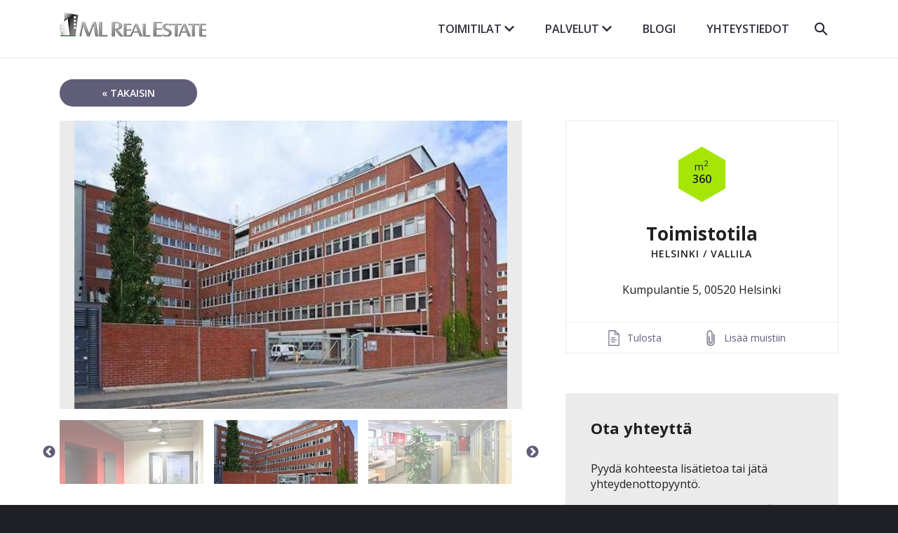

--- FILE ---
content_type: text/html; charset=UTF-8
request_url: https://www.mlrealestate.fi/toimitila/1235768/helsinki/vallila/toimistotila/kumpulantie-5.html
body_size: 48851
content:
<!doctype html>
<html lang="fi">
	<head>
		<meta charset="utf-8">
		<meta name="viewport" content="width=device-width, initial-scale=1, shrink-to-fit=no">

		<link rel="preconnect" href="https://code.jquery.com">
<link rel="preconnect" href="https://cdnjs.cloudflare.com">
<!-- <link rel="preconnect" href="https://maxcdn.bootstrapcdn.com"> -->
		<!-- <link rel="preload" href=""> -->
		<script>
	var SEARCH_URL = 'https://www.mlrealestate.fi/toimitilat.html';
	var POPUPS = [];
	
				var PROPERTY_DESCRIPTIONS = [
		{
	id: 17162,
	descriptionShort: `Toimistotilaa tarjolla Pitäjänmäellä. Hyvät julkiset yhteydet. Rakennuksessa on koneellinen ilmanvaihto ja jäähdytys Viereise...`
},{
	id: 17138,
	descriptionShort: `Kalasatamassa Teurastamon alueella valoisaa,  avointa ja muuntojoustavaa toimitilaa. Esteetön kulku, iso oma parkkihalli rake...`
},{
	id: 17139,
	descriptionShort: `Kalasatamassa Teurastamon alueella valoisaa,  avointa ja muuntojoustavaa toimitilaa. Esteetön kulku, iso oma parkkihalli rake...`
},{
	id: 17140,
	descriptionShort: `Kalasatamassa Teurastamon alueella valoisaa,  avointa ja muuntojoustavaa toimitilaa. Esteetön kulku, iso oma parkkihalli rake...`
},{
	id: 9620,
	descriptionShort: `Vuokralle tarjotaan oma tuotanto- ja varastokiinteistö. Rakennus muodostuu tuotantotiloista sekä toimistotilasta ja sosiaalit...`
},{
	id: 10730,
	descriptionShort: `Muutaman sadan metrin etäisyydelle laajentuvasta kauppakeskus Iso Omenasta rakennetaan huippumoderni toimitilatalo Eventes Bu...`
},{
	id: 10731,
	descriptionShort: `Muutaman sadan metrin etäisyydelle kauppakeskus Iso Omenasta rakennetaan huippumoderni toimitilatalo Eventes Business Garden ...`
},{
	id: 10732,
	descriptionShort: `Muutaman sadan metrin etäisyydelle laajentuvasta kauppakeskus Iso Omenasta rakennetaan huippumoderni toimitilatalo Eventes Bu...`
},{
	id: 10733,
	descriptionShort: `Muutaman sadan metrin etäisyydelle laajentuvasta kauppakeskus Iso Omenasta rakennetaan huippumoderni toimitilatalo Eventes Bu...`
},{
	id: 16399,
	descriptionShort: `Vapaana erittäin modernia, pääkonttoritason toimistotilaa . Tiloista on erinomaiset puisto- sekä merinäkymät Töölönlahden ja ...`
},{
	id: 16538,
	descriptionShort: `KAMPIN HUIPPU Kampin Huipusta loft-henkistä toimistotilaa 7 kerroksessa. Kamppi on liike-elämän, kaupan, palvelujen ja liiken...`
},{
	id: 9683,
	descriptionShort: `Ruoholahden Ankkuri on moderni kiinteistö keskellä Ruoholahden toimistokeskittymää. Kiinteistölle on helppo tulla sekä julkis...`
},{
	id: 9790,
	descriptionShort: `Uutta edustavaa pääkonttoritasoista Business Park toimistotilaa Aviapoliksessa, Vantaalla. Kohde valmistuu kalliolle Lentoken...`
},{
	id: 9786,
	descriptionShort: `Uutta edustavaa pääkonttoritasoista Business Park toimistotilaa Aviapoliksessa, Vantaalla. Kohde valmistuu kalliolle Lentoken...`
},{
	id: 9785,
	descriptionShort: `Uutta edustavaa pääkonttoritasoista Business Park toimistotilaa Aviapoliksessa, Vantaalla. Kohde valmistuu kalliolle Lentoken...`
},{
	id: 9793,
	descriptionShort: `Uutta edustavaa pääkonttoritasoista Business Park toimistotilaa Aviapoliksessa, Vantaalla. Kohde valmistuu kalliolle Lentoken...`
},{
	id: 9794,
	descriptionShort: `Uutta edustavaa pääkonttoritasoista Business Park toimistotilaa Aviapoliksessa, Vantaalla. Kohde valmistuu kalliolle Lentoken...`
},{
	id: 9791,
	descriptionShort: `Uutta edustavaa pääkonttoritasoista Business Park toimistotilaa Aviapoliksessa, Vantaalla. Kohde valmistuu kalliolle Lentoken...`
},{
	id: 9795,
	descriptionShort: `Uutta edustavaa pääkonttoritasoista Business Park toimistotilaa Aviapoliksessa, Vantaalla. Kohde valmistuu kalliolle Lentoken...`
},{
	id: 9796,
	descriptionShort: `Uutta edustavaa pääkonttoritasoista Business Park toimistotilaa Aviapoliksessa, Vantaalla. Kohde valmistuu kalliolle Lentoken...`
},{
	id: 9797,
	descriptionShort: `Uutta edustavaa pääkonttoritasoista Business Park toimistotilaa Aviapoliksessa, Vantaalla. Kohde valmistuu kalliolle Lentoken...`
},{
	id: 9990,
	descriptionShort: `Oma kiinteistö tarjolla keskustasta , läheltä Espaa. Oma suojassa oleva sisäpiha ja upea korkea pääsisäänkäynti. Tilat nyt hu...`
},{
	id: 10030,
	descriptionShort: `Siistiä ja valoisaa toimistotilaa vuokrattavissa Vallilasta. Kuudes kerros. Kohteeseen noin 5 minuutin kävelymatka Pasilan ju...`
},{
	id: 10056,
	descriptionShort: `Moveres Business Park. Moderni ja edustavaa toimistotila neljännessä kerroksessa, johon mahdollista asettaa työpisteet n. 30 ...`
},{
	id: 10305,
	descriptionShort: `Vantaan Aviapolis-alueelle, nousee uusi Business Park. Pääkonttoritason toimistotilaa tarjolla! Business Parks -konsepti. Toi...`
},{
	id: 10306,
	descriptionShort: `Vantaan Aviapolis-alueelle, nousee uusi Business Park. Pääkonttoritason toimistotilaa tarjolla! Business Parks -konsepti. Toi...`
},{
	id: 10308,
	descriptionShort: `Vantaan Aviapolis-alueelle, nousee uusi Business Park. Pääkonttoritason toimistotilaa tarjolla! Business Parks -konsepti. Toi...`
},{
	id: 10307,
	descriptionShort: `Vantaan Aviapolis-alueelle, nousee uusi Business Park. Pääkonttoritason toimistotilaa tarjolla! Business Parks -konsepti. Toi...`
},{
	id: 10309,
	descriptionShort: `Vantaan Aviapolis-alueelle, nousee uusi Business Park. Pääkonttoritason toimistotilaa tarjolla! Business Parks -konsepti. Toi...`
},{
	id: 10310,
	descriptionShort: `Vantaan Aviapolis-alueelle, nousee uusi Business Park. Pääkonttoritason toimistotilaa tarjolla! Business Parks -konsepti. Toi...`
},{
	id: 10311,
	descriptionShort: `Vantaan Aviapoliksessa, Avia Centren toimistokompleksissa, valmistuu toimistotilaa, jonka kokonaislaajuus tulee olemaan 13 60...`
},{
	id: 10424,
	descriptionShort: `Toimistotila, joka soveltuu sekä toimisto että show room-käyttöön. Tilamuoto nykyisellään avotila. Tilassa on valmiina keitti...`
},{
	id: 10543,
	descriptionShort: `Leppävaaran Hatsina on uusi kaupunkikehityshanke. Neljässä vaiheessa toteutettaviin toimistorakennuksiin tulee yhteensä noin ...`
},{
	id: 10544,
	descriptionShort: `Leppävaaran Hatsina on uusi kaupunkikehityshanke. Neljässä vaiheessa toteutettaviin toimistorakennuksiin tulee yhteensä noin ...`
},{
	id: 10541,
	descriptionShort: `Leppävaaran Hatsina on uusi kaupunkikehityshanke. Neljässä vaiheessa toteutettaviin toimistorakennuksiin tulee yhteensä noin ...`
},{
	id: 10547,
	descriptionShort: `Toisen kerroksen toimistotila. OOPS – Oasis Of Professionals . 2022 valmistuva uudiskohde Leppävaarassa.`
},{
	id: 10548,
	descriptionShort: `OOPS – Oasis Of Professionals . 2022 valmistuva uudiskohde Leppävaarassa.`
},{
	id: 10545,
	descriptionShort: `Toisen kerroksen toimistotila. OOPS – Oasis Of Professionals . 2022 valmistuva uudiskohde Leppävaarassa.`
},{
	id: 10549,
	descriptionShort: `OOPS – Oasis Of Professionals . 2021 valmistuva uudiskohde Leppävaarassa.`
},{
	id: 10550,
	descriptionShort: `Kahdeksannen kerroksen toimistotila. OOPS – Oasis Of Professionals . 2022 valmistuva uudiskohde Leppävaarassa.`
},{
	id: 10610,
	descriptionShort: `Tämä Ruoholahden keskeiselle paikalle 2009 valmistunut kiinteistö tarjoaa kaikki nykyaikaisen toimistotyön vaatimat olosuhtee...`
},{
	id: 10626,
	descriptionShort: `UUDISKOHDE: Upea toimistotalo We Land Helsingin Ruoholahdessa. 12. ja 13. kerros, hulppeat näköalat. Arvioitu valmistuminen o...`
},{
	id: 10622,
	descriptionShort: `UUDISKOHDE: Upea toimistotalo We Land Helsingin Ruoholahdessa. 2. kerros. Arvioitu valmistuminen on 8 / 2023. We Landin sloga...`
},{
	id: 10623,
	descriptionShort: `UUDISKOHDE: Upea toimistotalo We Land Helsingin Ruoholahdessa. Kerrokset 4 ja 5. Arvioitu valmistuminen on 8 / 2023. We Landi...`
},{
	id: 10625,
	descriptionShort: `UUDISKOHDE: Upea toimistotalo We Land Helsingin Ruoholahdessa. 3 kerros. Arvioitu valmistuminen on 8 / 2023. We Landin slogan...`
},{
	id: 10624,
	descriptionShort: `UUDISKOHDE: Upea toimistotalo We Land Helsingin Ruoholahdessa. 11. kerros, hulppeat näköalat. Arvioitu valmistuminen on 8 / 2...`
},{
	id: 10665,
	descriptionShort: `Siistiä toimistotilaa 4 kerros, hyvien kulkuyhteyksien varrella Pitäjänmäessä. Keskeisellä paikalla. Alue on viime vuosina ka...`
},{
	id: 10663,
	descriptionShort: `Siistiä opetus/koulutustilaa 3, ja 4 kerros, hyvien kulkuyhteyksien varrella Pitäjänmäessä. Keskeisellä paikalla. Alue on vii...`
},{
	id: 10664,
	descriptionShort: `Siistiä toimistotilaa 2, 3, ja 4 kerros, hyvien kulkuyhteyksien varrella Pitäjänmäessä. Keskeisellä paikalla. Alue on viime v...`
},{
	id: 10666,
	descriptionShort: `Siistiä toimistotilaa 3 kerros, hyvien kulkuyhteyksien varrella Pitäjänmäessä. Keskeisellä paikalla. Alue on viime vuosina ka...`
},{
	id: 10667,
	descriptionShort: `Siistiä toimistotilaa 2 kerros, hyvien kulkuyhteyksien varrella Pitäjänmäessä. Keskeisellä paikalla. Alue on viime vuosina ka...`
},{
	id: 9879,
	descriptionShort: `Keilaniemi Tower. Valmistuminen vuonna 2024. LEED Platina - tasoista uutta toimistotilaa.`
},{
	id: 10418,
	descriptionShort: `Vuokrattavana toimisto- ja opetustilaa Niitykummussa, IF:n entisessä pääkonttorissa. Erinomainen sijainti lähellä Niittykummu...`
},{
	id: 10419,
	descriptionShort: `Vuokrattavana toimisto- ja opetustilaa Niitykummussa, IF:n entisessä pääkonttorissa. Erinomainen sijainti lähellä Niittykummu...`
},{
	id: 10235,
	descriptionShort: `Uudiskohde Hakaniemessä, Kaartin Lasaretissa. Nykyiset rakennukset vuonna 2023 ja uudiskohde 2025.`
},{
	id: 16863,
	descriptionShort: `Keskusvarastoksi sopivaa varastotilaa Keravalla.

Varasto- ja tuotantotilat: 2250 m², korkeus n. 12 m, 2850 m², korkeus n. ...`
},{
	id: 11517,
	descriptionShort: `Tuike -talon 1 kerroksen toimisto. Upea toimisto. Uutta, modernia Business Park toimistotilaa Aviapoliksen aluella, Kehä III ...`
},{
	id: 16427,
	descriptionShort: `Toimistovarastotilaa. Monipuolista siistiä ja modernia toimistotilaa sekä varastotilaa. Sopii erinomaisesti toimistovarastoti...`
},{
	id: 16428,
	descriptionShort: `Vuokrataan avo/huoneisiin jaettua toimistotilaa kolmannessa, neljännessä ja viidennä kerroksessa. Elimäenkatu 17–19 on vuonna...`
},{
	id: 16437,
	descriptionShort: `Ensimmäisen kerroksen toimisto. Vuonna 2000 valmistunut moderni kiinteistö. Kohde sijaitse Pitäjänmäen yritysalueella. Juna-a...`
},{
	id: 16438,
	descriptionShort: `Liikekeskus Freskossa 2 kerroksen 757m² kokoinen liiketila, jossa 10m² varasto. Tiloihin on sisäänkäynti katutasosta rakannuk...`
},{
	id: 16458,
	descriptionShort: `Industrial henkistä toimistotilaa Vallilassa, Vallila Corner-toimistotalossa. Kohteessa kattavat palvelut, aulapalvelu, konfe...`
},{
	id: 16461,
	descriptionShort: `Troolissa vapaana modernia toimistotilaa neljännessä ja viidennessä kerroksessa. Siellä, missä isot kalat uivat, Kalasataman ...`
},{
	id: 16466,
	descriptionShort: `Käpylässä, aseman vieressä peruskorjattua toimistotilaa loppuvuodesta 2021. Siistiä toimistotilaa ja hyvät palvelut, aulapalv...`
},{
	id: 16739,
	descriptionShort: `Lentoaseman läheisyydessä toimistotilaa , joka tarjoaa monipuoliset ja muunneltavat toimitilat . Toimistotilat on mahdollista...`
},{
	id: 16588,
	descriptionShort: `Yhdeksännen kerroksen toimistotila. Ympyrätalon ainutlaatuinen pohjaratkaisu tarjoaa monenlaisia tilamahdollisuuksia erikokoi...`
},{
	id: 16482,
	descriptionShort: `Industrial henkistä toimistotilaa tarjolla . Viidennen kerroksen siisti ja valoisa toimistotila. A-rappu. Huoneistoon tulee m...`
},{
	id: 9466,
	descriptionShort: `UUSRENESANSSIPALATSISSA TOIMISTOTILAA. Neljäs kerros, Erottajankadun puolella. Kohde on rakennettu vuonna 1891. Arkkitehtinä ...`
},{
	id: 16500,
	descriptionShort: `Valoisaa neljännen kerroksen toimistotilaa rauhallisella sijainnilla Mankkaalla, Espoossa, ruuhkahuippujen sujuvammalla puole...`
},{
	id: 16503,
	descriptionShort: `Valoisaa toimistotilaa rauhallisella sijainnilla Mankkaalla, Espoossa, ruuhkahuippujen sujuvammalla puolella. Kerrokset 6 , 7...`
},{
	id: 16501,
	descriptionShort: `Uudistettu, osittain Showroom-tila korkealla Torni 1:ssä, upeilla ja avarilla näköaloilla. Toimistotilat muokattavissa yrityk...`
},{
	id: 16502,
	descriptionShort: `Valoisaa viidennen kerroksen toimistotilaa rauhallisella sijainnilla Mankkaalla, Espoossa, ruuhkahuippujen sujuvammalla puole...`
},{
	id: 10771,
	descriptionShort: `Vapaana toimistotilaa. Uudiskohde Aviapoliksessa. Kohde valmistunut kesällä 2019.`
},{
	id: 10767,
	descriptionShort: `Vapaana toisen kerroksen toimistotila. Uudiskohde Aviapoliksessa. Kohde valmistunut kesällä 2019.`
},{
	id: 10769,
	descriptionShort: `Vapaana toimistotilaa. Uudiskohde Aviapoliksessa. Kohde valmistunut kesällä 2019.`
},{
	id: 10772,
	descriptionShort: `Vapaana toimistotilaa. Uudiskohde Aviapoliksessa. Kohde valmistunut kesällä 2019.`
},{
	id: 16508,
	descriptionShort: `Espoon Leppävaarassa Alberga Business Park. Edustava ja valoisa viidennen kerroksen toimistotila Kauppakeskus Sellon ja Leppä...`
},{
	id: 16954,
	descriptionShort: `3 kerroksen toimisto hyvällä sijainnilla Hesperian puiston laidalla.`
},{
	id: 10291,
	descriptionShort: `1 kerroksen toimisto hyvällä sijainnilla Hesparian puiston laidalla.`
},{
	id: 16528,
	descriptionShort: `Pasilan Visiossa toimistotilaa kolmannessa kerroksessa. Kohteen suunnittelussa on huomioitu yritysten ja käyttäjien pääkontto...`
},{
	id: 16530,
	descriptionShort: `Neljännen kerroksen jäähdytetty toimisto Teollisuuskadulle päin. Kohteessa on reception palvelu, neuvottelutiloja sekä ravint...`
},{
	id: 16540,
	descriptionShort: `Modernia ja siistiä toimistotilaa. Bolero Business Park on kolmen talon yrityspuisto Pitäjänmäessä. Kohde on valmistunut kolm...`
},{
	id: 16382,
	descriptionShort: `Eliel Saarisen tie 2 on nykyaikainen, valoisia ja muuntojoustavia toimitiloja tarjoava toimistokiinteistö. Tämä vuonna 2000 v...`
},{
	id: 16542,
	descriptionShort: `Eliel Saarisen tie 2 on nykyaikainen, valoisia ja muuntojoustavia toimitiloja tarjoava toimistokiinteistö. Tämä vuonna 2000 v...`
},{
	id: 16543,
	descriptionShort: `Eliel Saarisen tie 2 on nykyaikainen, valoisia ja muuntojoustavia toimitiloja tarjoava toimistokiinteistö. Tämä vuonna 2000 v...`
},{
	id: 16544,
	descriptionShort: `Toimistotilaa Suomenojalla. Tila on muunneltavissa toimistohuone- tai avotilaksi. Tiloissa on jäähdytys. Kohde sijaitsee Suom...`
},{
	id: 16545,
	descriptionShort: `Toimistotilaa Suomenojalla. Tila on muunneltavissa toimistohuone- tai avotilaksi. Tiloissa on jäähdytys. Kohde sijaitsee Suom...`
},{
	id: 16546,
	descriptionShort: `Toimistotilaa Suomenojalla. Tila on muunneltavissa toimistohuone- tai avotilaksi. Tiloissa on jäähdytys. Kohde sijaitsee Suom...`
},{
	id: 16547,
	descriptionShort: `Toimistotilaa 895 m2 per kerros. Avaraa avotilaa ja neuvottelutiloja sisältävä toimistotilakokonaisuus Pohjois-Haagan rautati...`
},{
	id: 16548,
	descriptionShort: `Fordin entisessä tehtaassa Hernesaaressa persoonallista toimistotilaa tarjolla.

Tilat sijaitsevat 2. kerroksessa ja ovat m...`
},{
	id: 16563,
	descriptionShort: `Uusi toimistotalo , muuntojoustavaa edustavaa toimistotilaa toisessa kerroksessa. Valoisat toimitilat isoilla ikkunoilla ja k...`
},{
	id: 16575,
	descriptionShort: `Persoonallista toimistotilaa lähellä Pasilan asemaa. Vuonna 1999 valmistuneessa kiinteistössä on pääosin muunneltavaa avotoim...`
},{
	id: 16580,
	descriptionShort: `Troolissa modernia toimitilaa. Siellä, missä isot kalat uivat, Kalasataman ja Teurastamon alueen solmukohdassa. Moderni toimi...`
},{
	id: 16581,
	descriptionShort: `Tyylikästä ja siistiä toimistotilaa .Toimistotiloissa jäähdytys sekä asennuslattia. Tavarahissiyhteys, joten soveltuu myös to...`
},{
	id: 16638,
	descriptionShort: `13 KERROS; Kiinteistössä on vapaana tyylikästä, modernia ja muuntojoustavaa toimistotilaa . Seitsemäntoistakerroksinen Leppäv...`
},{
	id: 16161,
	descriptionShort: `Apollo Business Parkissa kolmannen kerroksen toimistotila. Moderni ja valoisa toimistotila vuokrattavissa korkeatasoisesta ki...`
},{
	id: 16615,
	descriptionShort: `Apollo Business Parkissa maantasokerroksen toimistotila. Moderni ja valoisa toimistotila vuokrattavissa korkeatasoisesta kiin...`
},{
	id: 16347,
	descriptionShort: `Toimistovarastotilaa. Monipuolista siistiä ja modernia toimistotilaa sekä varastotilaa. Sopii erinomaisesti toimistovarastoti...`
},{
	id: 16624,
	descriptionShort: `Vuokrataan avo/huoneisiin jaettua toimistotilaa kuudennessa kerroksessa. Elimäenkatu 17–19 on vuonna 1999 rakennettu moderni ...`
},{
	id: 16663,
	descriptionShort: `5. kerroksen toimistotilaa. Kiinteistössä lounasravintola, aulapalvelu, saunaosasto sekä neuvotteluhuoneita vuokrattavana. Ki...`
},{
	id: 16666,
	descriptionShort: `Industrial henkistä toimistotilaa Vallilassa, Vallila Corner-toimistotalossa. Kuudes kerros. Kohteessa kattavat palvelut, aul...`
},{
	id: 16667,
	descriptionShort: `Industrial henkistä toimistotilaa Vallilassa, Vallila Corner-toimistotalossa. Viides kerros. Kohteessa kattavat palvelut, aul...`
},{
	id: 16679,
	descriptionShort: `Rakennuksen mittavan peruskorjauksen suunnittelu on käynnissä. Kohteeseen rakennetaan täysin uusi
näyttävä pääsisäänkäynti. ...`
},{
	id: 16671,
	descriptionShort: `Siistiä ja valoisaa toimistotilaa vuokrattavissa Vallilasta. Viidennen kerroksen toimistotila, jossa sekä avotilaa että huone...`
},{
	id: 16674,
	descriptionShort: `Toimistotilaa 3. kerroksessa. Business Parkissa on laajat toimitilapalvelut, aulapalvelut, kolme ravintolaa, kahviloita, kunt...`
},{
	id: 16677,
	descriptionShort: `Kohde sijaitsee Kalasataman metroaseman välittömässä läheisyydessä. Viidennen kerroksen toimistotila. 

Loistavalla sijainn...`
},{
	id: 10573,
	descriptionShort: `Tuo yrityksesi Länsiväylän varteen loistopaikalle kauppakeskus Ison Omenan läheisyyteen. Uudistuva Piispanportti 10 tarjoaa t...`
},{
	id: 16688,
	descriptionShort: `Tuo yrityksesi Länsiväylän varteen loistopaikalle kauppakeskus Ison Omenan läheisyyteen. Uudistuva Piispanportti 10 tarjoaa t...`
},{
	id: 16690,
	descriptionShort: `Tuo yrityksesi Länsiväylän varteen loistopaikalle kauppakeskus Ison Omenan läheisyyteen. Uudistuva Piispanportti 10 tarjoaa t...`
},{
	id: 10567,
	descriptionShort: `Tuo yrityksesi Länsiväylän varteen loistopaikalle kauppakeskus Ison Omenan läheisyyteen. Uudistuva Piispanportti 10 tarjoaa t...`
},{
	id: 10568,
	descriptionShort: `Tuo yrityksesi Länsiväylän varteen loistopaikalle kauppakeskus Ison Omenan läheisyyteen. Uudistuva Piispanportti 10 tarjoaa t...`
},{
	id: 16689,
	descriptionShort: `Tuo yrityksesi Länsiväylän varteen loistopaikalle kauppakeskus Ison Omenan läheisyyteen. Uudistuva Piispanportti 10 tarjoaa t...`
},{
	id: 16691,
	descriptionShort: `Siltasaaren helmi uusitulla julkisivulla! Moderni viidennen kerroksen toimisto. Tarjolla on kaupungin eloisin ja virein työym...`
},{
	id: 15140,
	descriptionShort: `Huippusijainnissa Kampissa toimistotilaa. Siisti, hiljattain remontoitu muuttovalmis neljännen toimistotila, joka on pääosin ...`
},{
	id: 16307,
	descriptionShort: `Helsingin keskustan arvokiinteistössä vuokrattavissa siistiä ja valoisaa toimistotilaa. Tila sijaitsee kolmannessa kerroksess...`
},{
	id: 9639,
	descriptionShort: `Siistiä ja valoisaa toimistotilaa kuudennessa kerroksessa. Kohteessa myös 5 neuvotteluhuonetta Lounasravintola Käenpesän yhte...`
},{
	id: 9547,
	descriptionShort: `Kiinteistössä on vapaana tyylikästä, modernia ja muuntojoustavaa toimistotilaa toisessa kerroksessa. 17 kerroksinen Leppävaar...`
},{
	id: 16701,
	descriptionShort: `Uusia edustavia toimitiloja Helsingin vehreässä sydämessä.Bulevardi 7 sijaitsee yhdellä Helsingin ikonisista pääkaduista, kes...`
},{
	id: 16703,
	descriptionShort: `Pääkonttoritasoista toimitilaa Kehä I:llä vastapäätä Kauppakeskus Kaarta.  Kohteessa lounasravintola sekä yleiset neuvottelut...`
},{
	id: 16704,
	descriptionShort: `Pääkonttoritasoista toimitilaa Kehä I:llä vastapäätä Kauppakeskus Kaarta.  Kohteessa lounasravintola sekä yleiset neuvottelut...`
},{
	id: 17049,
	descriptionShort: `Pääkonttoritasoista toimitilaa Kehä I:llä vastapäätä Kauppakeskus Kaarta.  Kohteessa lounasravintola sekä yleiset neuvottelut...`
},{
	id: 16707,
	descriptionShort: `Moderni toimistotalo sijaitsee erinomaisella paikalla aivan Käpylän aseman vieressä. Julkiset liikenneyhteydet ovat erinomais...`
},{
	id: 16717,
	descriptionShort: `1.1.2023 vapautumassa olevaa varastotilaa. Korkeaa varastotilaa (7,5m vapaa korkeus) noin 2000 m². Lisäksi matalampaa varasto...`
},{
	id: 16730,
	descriptionShort: `Roihussa on 13 000 neliömetriä vuokrattavaa toimistotilaa kymmenessä kerroksessa, joista kahdeksan sopii toimistotiloiksi. Ta...`
},{
	id: 16758,
	descriptionShort: `Helposti muunneltavaa toimistotilaa kiinteistössä jonka arkkitehtuuri maksimoi luonnonvalon sisääntulon useasta suunnasta. Ta...`
},{
	id: 16742,
	descriptionShort: `Valoisa toimisto toisessa ja kolmannessa kerroksessa vapaana. Kolmannessa kerroksessa lisävaloa tuovat kattoikkunat sekä mole...`
},{
	id: 16744,
	descriptionShort: `Virtatalossa vapaana modernisoitu toimistotila viidennessä kerroksessa. Käytettävissä aulapalvelu sekä kokoustilat eri korvau...`
},{
	id: 16746,
	descriptionShort: `Virtatalossa vapaata toimistotilaa. Seitsemäs kerros, muuttovalmis tila. Käytettävissä aulapalvelu sekä kokoustilat eri korva...`
},{
	id: 16750,
	descriptionShort: `Toimistotilaa tarjolla kehittyvässä , mutta rauhallisessa Niittykummussa. Kattavat Business Park - palvelut. Runsaasti autopa...`
},{
	id: 12685,
	descriptionShort: `Arabiassa tyylikästä ja siistiä toimitilaa kuudennessa kerroksessa. Arabiakeskus on historiallinen, mutta täysin modernisoitu...`
},{
	id: 16756,
	descriptionShort: `Siisti remontoitu G-talon 6 kerroksen toimisto. Kohde sijaitsee erinomaisella paikalla Aviapolis - alueen sydämessä 700 metri...`
},{
	id: 16854,
	descriptionShort: `Tyylikästä korkeaa ja persoonallista toimistotilaa Sörnäisissä, meren äärellä. Arkkitehti Väinö Vähäkallion suunnittelema rak...`
},{
	id: 9715,
	descriptionShort: `1556m2 tuotanto-/varastotilaa katutasossa sekä kokonaisuuteen kuuluva 813 m2 toimisto . 4 nosto-ovea. Vapaakorkeus osittain 7...`
},{
	id: 16772,
	descriptionShort: `Neljännen kerroksen toimistotila vapaana. Toimistotilaa Kalasatamassa vanhassa tehdasmiljöössä. Erinomainen sijainti, 200 met...`
},{
	id: 16778,
	descriptionShort: `VÄINÖSSÄ VAPAATA TILAA, KUUDES KERROS, REMONTOITU. OSITTAIN KORKEAA TILAA. UNIIKKI KIINTEISTÖ. Kuvat ovat yleiskuvia kiinteis...`
},{
	id: 16779,
	descriptionShort: `VÄINÖSSÄ VAPAATA TILAA, TOINEN KERROS, TILA BETONILLA. UNIIKKI KIINTEISTÖ. Kuvat ovat yleiskuvia kiinteistöstä. Historialline...`
},{
	id: 11026,
	descriptionShort: `HTC Helsingissä on tarjolla vapaita toimitiloja merellisessä maisemassa Helsingin keskustan välittömässä läheisyydessä. Tiloi...`
},{
	id: 16790,
	descriptionShort: `Merinäköalallinen toimisto meren rannalta viidennessä kerroksessa.. Tiloissa on moderni talotekniikka ja tilat ovat siten myö...`
},{
	id: 16797,
	descriptionShort: `Maantasokerroksen tyylikäs toimistotila. Normaalia korkeampaa tilaa isoilla ikkunoilla. Moderni 2019 valmistunut energiapihi ...`
},{
	id: 10243,
	descriptionShort: `Tyylikästä ja siistiä toimistotilaa tarjolla. Toimistotiloissa jäähdytys sekä asennuslattia. Kohteella käynnissä arkkitehtisu...`
},{
	id: 9822,
	descriptionShort: `Keskeisellä paikalla Helsingin keskustassa vuokrattavissa 3 kerroksen toimistotila. Keskustan palvelut lähellä kohdetta. Hyvä...`
},{
	id: 9823,
	descriptionShort: `Keskeisellä paikalla Helsingin keskustassa vuokrattavissa neljännen kerroksen toimistotila. Keskustan palvelut lähellä kohdet...`
},{
	id: 16821,
	descriptionShort: `Upea seitsemännen kerroksen toimistotila . Hieno näköalatoimisto. Huippusijainti rautatieasemaa vastapäätä. Kaivopihalta suor...`
},{
	id: 16824,
	descriptionShort: `Autotalossa 5. kerroksen toimistotila upeilla näkymillä. Tila on siistiä kombitoimistoa. Hyvät palvelut ja erinomaiset kulkuy...`
},{
	id: 15781,
	descriptionShort: `Uudiskohde Kalasatamassa. Vuokrattavissa koko viidennen kerroksen moderni toimisto suuremmankin yrityksen tarpeeseen. Kaikki ...`
},{
	id: 16829,
	descriptionShort: `Vuokrattavissa on teollisuus- ja huoltohalleja, varastotilaa sekä toimistotilaa käsittävä kokonaisuus. Teollisuus- ja huoltoh...`
},{
	id: 11481,
	descriptionShort: `TOIMISTOTILAA POLARIKSESSA. Polaris Business Parkissa on edustava arkkitehtuuri. Turunväylän varrella sijaitsevat rakennukset...`
},{
	id: 11482,
	descriptionShort: `VAPAATA TOIMITILAA POLARIKSESSA. Polaris Business Parkissa on edustava arkkitehtuuri. Turunväylän varrella sijaitsevat rakenn...`
},{
	id: 16840,
	descriptionShort: `Modernia ja siistiä toimistotilaa. Bolero Business Park on kolmen talon yrityspuisto Pitäjänmäessä. Kohde on valmistunut kolm...`
},{
	id: 16841,
	descriptionShort: `Modernia ja siistiä toimistotilaa. Bolero Business Park on kolmen talon yrityspuisto Pitäjänmäessä. Kohde on valmistunut kolm...`
},{
	id: 16848,
	descriptionShort: `Hämeentie 31:ssä vapaata toimistotilaa neljännessä kerroksessa. Sörnäisten metroasema samassa rakennuksesssa.

Valoisaa til...`
},{
	id: 16855,
	descriptionShort: `Mansku105 on moderni toimistokiinteistö näkyvällä ja helposti saavutettavalla paikalla Mannerheimintien loppupäässä. Tämän mo...`
},{
	id: 16856,
	descriptionShort: `Mansku105 on moderni toimistokiinteistö näkyvällä ja helposti saavutettavalla paikalla Mannerheimintien loppupäässä. Kolmanne...`
},{
	id: 16861,
	descriptionShort: `Paciuksenkadulla, Pikku Huopalahden tuntumassa, kivenheiton päässä Meilahden Kampuksesta, vapaana avaraa toimitilaa vehrein n...`
},{
	id: 16860,
	descriptionShort: `Toisessa kerroksessa vapaana 904 m2 toimitila, johon mahtuu työskentelemään jopa 100 henkilöä. Tilat muokataan ja remontoidaa...`
},{
	id: 16879,
	descriptionShort: `Merinäköala, 9 krs. Ympyrätalon ainutlaatuinen pohjaratkaisu tarjoaa monenlaisia tilamahdollisuuksia erikokoisille toimijoill...`
},{
	id: 16914,
	descriptionShort: `Tyylikästä ja modernia toimistotilaa . Metrolle 800 metriä. Kohde sijaitsee Espoon Otaniemen huipulla, Kehä I:n välittömässä ...`
},{
	id: 16915,
	descriptionShort: `Tyylikästä ja modernia toimistotilaa . Metrolle 800 metriä. Kohde sijaitsee Espoon Otaniemen huipulla, Kehä I:n välittömässä ...`
},{
	id: 16865,
	descriptionShort: `Toinen ja kolmas kerros, upeat valoisat näkymät Selloon päin. Edustustoimistotilaa tarjolla Leppävaarassa . Quartetto Busines...`
},{
	id: 16866,
	descriptionShort: `Tyylikäs ja siisti neljännen kerroksen toimistotila Meilahdessa. Kohteessa on kuntosali, lounasravintola sekä saunatilat. Tal...`
},{
	id: 16872,
	descriptionShort: `Vapaana vuokralle annettavaksi laadukasta toimistotilaa , vuonna 2002 valmistunut kiinteistö. Kerrosala on noin 1735m². Kerro...`
},{
	id: 16911,
	descriptionShort: `Kolmannen kerroksen toimisto isolle yritykselle. Itämerentalo sijaitsee merellisessä ympäristössä huippupaikalla Ruoholahdess...`
},{
	id: 16917,
	descriptionShort: `Pasilan Visiossa toimistotilaa kolmannessa kerroksessa. Kohteen suunnittelussa on huomioitu yritysten ja käyttäjien pääkontto...`
},{
	id: 16918,
	descriptionShort: `Pasilan Visiossa toimistotilaa kolmannessa kerroksessa. Kohteen suunnittelussa on huomioitu yritysten ja käyttäjien pääkontto...`
},{
	id: 16924,
	descriptionShort: `Korkeaa varasto-/tuotantotilaa hyvillä lastausmahdollisuuksilla sekä toimivalla pihalla. Rakennuksen toisesta kerroksesta löy...`
},{
	id: 16925,
	descriptionShort: `Vapautuva n. 1106 m2 varasto-/tuotantila vuonna 2007 laajasti peruskorjatun rakennuksen pohjakerroksesta (maantasalla). Mahdo...`
},{
	id: 16930,
	descriptionShort: `Autotalossa kuudennen kerroksen toimistotila upeilla näkymillä. Hyvät palvelut ja erinomaiset kulkuyhteydet Kampin alueella.`
},{
	id: 16931,
	descriptionShort: `Huippusijainnissa Kampissa toimistotilaa. Siisti, hiljattain remontoitu muuttovalmis neljännen toimistotila, joka on pääosin ...`
},{
	id: 17192,
	descriptionShort: `Huippusijainnissa Kampissa toimistotilaa. Siisti kahdeksannen kerroksen toimistotila, joka on pääosin avotilaa. Huoneistossa ...`
},{
	id: 9647,
	descriptionShort: `Sarankulman teollisuusalueella vuokrattavissa reilunkokoinen ja toimiva varastokiinteistö. Rakennus jakaantuu 6 m korkeaan va...`
},{
	id: 16934,
	descriptionShort: `Teollismainen seitsemännen kerroksen tyylikäs avo-/ kombitoimistotila. Erinomainen sijainti, hyvät yhteydet. Kiinteisössä on ...`
},{
	id: 16936,
	descriptionShort: `Teollismainen kolmannen kerroksen avo-/ kombitoimistotila. Erinomainen sijainti, hyvät yhteydet. Kiinteisössä on henkilöstöra...`
},{
	id: 16938,
	descriptionShort: `7 metriä korkea varastotila, lastaustaskuja 14 kpl, junaraide, lastauslaiturit, isot maantason nosto-ovet, pieni toimisto, ta...`
},{
	id: 10016,
	descriptionShort: `Valoisa viidennen kerroksen siisti toimisto. Ensimmäisessä kerroksessa sijaitsevat aulapalvelu, kokous- ja vastaanottotilat s...`
},{
	id: 10015,
	descriptionShort: `Valoisa viidennen kerroksen siisti toimisto. Ensimmäisessä kerroksessa sijaitsevat aulapalvelu, kokous- ja vastaanottotilat s...`
},{
	id: 16951,
	descriptionShort: `Alvar Aallon suunnittelema, uniikki Kanavaranta 1 ja sen modernit toimistotilat vapautuvat ensimmäistä kertaa 60 vuoteen uusi...`
},{
	id: 16952,
	descriptionShort: `Alvar Aallon suunnittelema, uniikki Kanavaranta 1 ja sen modernit toimistotilat vapautuvat ensimmäistä kertaa 60 vuoteen uusi...`
},{
	id: 16953,
	descriptionShort: `Alvar Aallon suunnittelema, uniikki Kanavaranta 1 ja sen modernit toimistotilat vapautuvat ensimmäistä kertaa 60 vuoteen uusi...`
},{
	id: 16956,
	descriptionShort: `Vuonna 2011 valmistunut moderni kiinteistö. Jätkäsaaren kehittyvältä alueelta löytyy kaupallisia ja julkisia palveluita. Rait...`
},{
	id: 16971,
	descriptionShort: `Tehokas ja valoisa Loiste-talon viidennen kerroksen toimistotila. Modernia Business Park toimistotilaa Aviapoliksen aluella, ...`
},{
	id: 16972,
	descriptionShort: `Tehokas ja valoisa viidennen kerroksen toimistotila. Modernia Business Park toimistotilaa Aviapoliksen aluella, Kehä III varr...`
},{
	id: 16980,
	descriptionShort: `Erinomaisen tehokasta tilaa. Kolmas ja neljäs kerros. Edustavaa pääkonttoritasoista toimistotilaa Pitäjänmäellä. Hyvä sijaint...`
},{
	id: 16987,
	descriptionShort: `Vapaata toimistotilaa 2. kerroksessa. Pohjoisesplanadi 37 on Helsingin ydinkeskustan haluttu osoite liike-elämän, hallinnon j...`
},{
	id: 17015,
	descriptionShort: `Rakennuksen mittavan peruskorjauksen suunnittelu on käynnissä. Kohteeseen rakennetaan täysin uusi
näyttävä pääsisäänkäynti. ...`
},{
	id: 17016,
	descriptionShort: `Rakennuksen mittavan peruskorjauksen suunnittelu on käynnissä. Kohteeseen rakennetaan täysin uusi
näyttävä pääsisäänkäynti. ...`
},{
	id: 17026,
	descriptionShort: `1.1.2023 vapautumassa olevaa varastotilaa. Korkeaa varastotilaa (7,5m vapaa korkeus) noin 2000 m². Lisäksi matalampaa varasto...`
},{
	id: 17030,
	descriptionShort: `Kolmannen kerroksen toimistotila. Kiinteistö on läpikäynyt mittavat saneeraukset, viemärit, julkisivu, katot. Hyvä sijainti y...`
},{
	id: 17037,
	descriptionShort: `Kuudennen kerroksen moderni juuri remontoitu toimisto. Avotilaa ja pieniä neukkareita.`
},{
	id: 9377,
	descriptionShort: `Vuokrataan avo/huoneisiin jaettua toimistotilaa kuudennessa kerroksessa. Elimäenkatu 17–19 on vuonna 1999 rakennettu moderni ...`
},{
	id: 10006,
	descriptionShort: `Vallilan Factoryssä toisen kerroksen toimistotilaa hyvien kulkuyhteyksien varrella. Kiinteistössä kattavat toimitilapalvelut,...`
},{
	id: 17047,
	descriptionShort: `Pääkonttoritasoista toimitilaa Kehä I:llä vastapäätä Kauppakeskus Kaarta.  Kohteessa lounasravintola sekä yleiset neuvottelut...`
},{
	id: 17048,
	descriptionShort: `Pääkonttoritasoista toimitilaa Kehä I:llä vastapäätä Kauppakeskus Kaarta.  Kohteessa lounasravintola sekä yleiset neuvottelut...`
},{
	id: 17054,
	descriptionShort: `Uusi toimistotalo , muuntojoustavaa edustavaa toimistotilaa kolmannessa kerroksessa. Valoisat toimitilat isoilla ikkunoilla j...`
},{
	id: 17058,
	descriptionShort: `Arabiassa tyylikästä ja siistiä toimitilaa. Arabiakeskus on historiallinen, mutta täysin modernisoitu toimintaympäristö. Koht...`
},{
	id: 17059,
	descriptionShort: `Arabiassa tyylikästä ja siistiä tuotantotilaa. Korkeudet 3.8 - 5 metriä.  Arabiakeskus on historiallinen, mutta täysin modern...`
},{
	id: 17060,
	descriptionShort: `Arabiassa tyylikästä ja siistiä tuotantotilaa. Korkeudet 3.8 - 5 metriä.  Arabiakeskus on historiallinen, mutta täysin modern...`
},{
	id: 10442,
	descriptionShort: `Helsingin Käpylässä hyvien kulkuyhteyksien varrella on vuokrattavana toisen kerroksen valoisa ja avara toimistotila. Kohde si...`
},{
	id: 14731,
	descriptionShort: `Kolmannen kerroksen siistiä toimistotilaa Pasilassa. Kiinteistössä kuntosali, neukkareita .Tiloissa jäähdytys ja nykyaikaiset...`
},{
	id: 9669,
	descriptionShort: `VAPAATA TOIMITILAA POLARIKSESSA. Polaris Business Parkissa on edustava arkkitehtuuri. Turunväylän varrella sijaitsevat rakenn...`
},{
	id: 17069,
	descriptionShort: `Vapaana vuokralle annettavaksi laadukasta toimistotilaa , vuonna 2002 valmistunut kiinteistö. Kerros on mahdollista jakaa kol...`
},{
	id: 17083,
	descriptionShort: `Vuokrataan 6. kerroksen avara ja valoisa toimitila. Tiloista avautuu hieno ja vehreä näkymä idylliseen Ruskeasuon siirtolapuu...`
},{
	id: 17084,
	descriptionShort: `Vuokrataan 3. kerroksen toimisto, joka on vuokrattavissa viereisen tian kanssa. Mansku 105 on näkyvällä ja helposti saavutett...`
},{
	id: 17085,
	descriptionShort: `1 kerroksen toimisto hyvällä sijainnilla Hesparian puiston laidalla.`
},{
	id: 17062,
	descriptionShort: `Modernia business park toimistotilaa viidennessä kerroksessa .  Tilat vaihtelevat yrityksen koosta ja tarpeista riippuen - 20...`
},{
	id: 17064,
	descriptionShort: `Modernia business park toimistotilaa isolle toimijalle 2-7 kerroksessa . Tilat ovat muunneltavia ja moderneja, hyvin ilmastoi...`
},{
	id: 17073,
	descriptionShort: `Toisen kerroksen toimistotila. Quartetto Business Campuksen yhdeksän taloa ovat valmistuneet vaiheittain vuosina 2001-2012. B...`
},{
	id: 17074,
	descriptionShort: `Industrial henkistä toimistotilaa Vallilassa, Vallila Corner-toimistotalossa. Toimistotilat muodostuvat 4, 5 ja 6 kerroksen t...`
},{
	id: 17075,
	descriptionShort: `Industrial henkistä toimistotilaa Vallilassa, Vallila Corner-toimistotalossa. 6 kerros. Kohteessa kattavat palvelut, aulapalv...`
},{
	id: 17082,
	descriptionShort: `Tyylikästä ja siistiä toimistotilaa kolmannessa kerroksessa .Toimistotiloissa jäähdytys sekä asennuslattia. Kohteella käynnis...`
},{
	id: 17090,
	descriptionShort: `1.1.2023 vapautuu moderni varastotila jossa on 6 lastaustaskua, lastauslaituri ja 2 sisäänajorampia. Varastossa on pieni toim...`
},{
	id: 17093,
	descriptionShort: `1. kerroksen terminaalitilaa. Hyvät lastausmahdollisuudet. Vapautuu 31.5.2023.

Kiinteistö sijaitsee Hakkilassa, Vantaan Ak...`
},{
	id: 14120,
	descriptionShort: `Juvanmalmilla varasto-/toimistotilaa vapautumassa . Oma sisäänkäynti ja varaston vapaa korkeus on n. 6 m. Varastoa ja näyteti...`
},{
	id: 17096,
	descriptionShort: `Juvanmalmilla varasto-/toimistotilaa vapautumassa . Oma sisäänkäynti ja varaston vapaa korkeus on n. 6 m. Varastoa noin 1000 ...`
},{
	id: 17102,
	descriptionShort: `Koskelo Trade Parkissa  8-9 metriä  ( osassa 5.7 m) korkea varastotuotantotila nosto-ovi lastauslaiturille.`
},{
	id: 12173,
	descriptionShort: `Arvokiinteistö Esplandilla valmistunut vuonna 1912. Arkkitehtinä toiminut Karl Linddahlin. Kiinteistö peruskorjattu vuosina 1...`
},{
	id: 17124,
	descriptionShort: `Persoonallista toimistotilaa toisessa kerroksessa loistavalla sijainnilla keskustassa. Töölönlahdenkatu on moderni toimistota...`
},{
	id: 17125,
	descriptionShort: `Persoonallista toimistotilaa kolmannessa kerroksessa loistavalla sijainnilla keskustassa. Töölönlahdenkatu on moderni toimist...`
},{
	id: 17126,
	descriptionShort: `Persoonallista toimistotilaa kolmannessa kerroksessa loistavalla sijainnilla keskustassa. Töölönlahdenkatu on moderni toimist...`
},{
	id: 9476,
	descriptionShort: `8 ja 9 kerros! Merellisissä maisemissa Kauppatorin kupeessa sijaitseva Eteläranta 8 tarjoaa laadukkaan työympäristön kolmeen ...`
},{
	id: 17128,
	descriptionShort: `Meritulli 1 – Vuokrattavat toimitilat merellisen Helsingin sydämessä

Meritulli 1 on poikkeuksellinen yhdistelmä modernia r...`
},{
	id: 17129,
	descriptionShort: `Meritulli 1 – toimitilat merellisen Helsingin sydämessä

Meritulli 1 on poikkeuksellinen yhdistelmä modernia raikkautta, ty...`
},{
	id: 10202,
	descriptionShort: `Käpylässä Business Park - toimistotilaa. Kolmannessa kerroksen toimisto. Kohde sijaistsee lähellä Käpylän asemaa . Business P...`
},{
	id: 17133,
	descriptionShort: `Kaartin Lasaretti on historiallinen rakennus , joka uudistetaan moderneiksi muuntojoustaviksi tiloiksi ja on valmis vastaanot...`
},{
	id: 11369,
	descriptionShort: `Vuokrattavana viihtyisää ja monipuolista remontoitua toimistotilaa viidennessä kerroksessa. Valimotiellä on loistavat palvelu...`
},{
	id: 17137,
	descriptionShort: `Siisti ja valoisa viidennen kerroksen muuttovalmis toimisto merinäköalalla. Hyvä sijainti myös autoilijoille ja metroasema on...`
},{
	id: 17141,
	descriptionShort: `Vuokrattavana valoisaa, hyvin suunniteltua toimistotilaa. Huone- ja avokonttoritilasta saa vaivatta muokattua paljon erilaisi...`
},{
	id: 17142,
	descriptionShort: `Quartetto Business Parkin Fuuga-talossa modernia ja tasokasta 2000-luvun toimistotilaa. Huippusijainti Espoon Leppävaarassa, ...`
},{
	id: 17144,
	descriptionShort: `Quartetto Business Parkin Fuuga-talon kolmannessa modernia ja tasokasta 2000-luvun toimistotilaa. Huippusijainti Espoon Leppä...`
},{
	id: 17148,
	descriptionShort: `Tämä moderni kohde sijaitsee Ruoholahden paraatipaikalla kaikkien palvelujen äärellä. Kohteeseen on helppo tulla omalla autol...`
},{
	id: 17151,
	descriptionShort: `Kalasataman merihenkisessä ympäristössä kolmannen kerroksen toimistotila. Pääasiassa tehokasta avotilaa . Kiinteistössä parkk...`
},{
	id: 17154,
	descriptionShort: `Kokonainen oma kerros toisessa kerroksesta tarjolla! Vantaalla lentökentän läheisyydessä vapaana huonetoimitila toisessa kerr...`
},{
	id: 17156,
	descriptionShort: `Neljännen kerroksen toimisto, tila yhdessä tasossa. Kiinteistö on rakennettu vuonna 1998. Muuntojoustavaa, siistiä, modernia ...`
},{
	id: 17157,
	descriptionShort: `Kolmannen kerroksen toimisto, tila yhdessä tasossa. Kiinteistö on rakennettu vuonna 1998. Muuntojoustavaa, siistiä, modernia ...`
},{
	id: 17158,
	descriptionShort: `Kuudennen kerroksen toimisto. Kiinteistö on rakennettu vuonna 1998. Muuntojoustavaa, siistiä, modernia ja valoisaa toimistoti...`
},{
	id: 17159,
	descriptionShort: `Toisen kerroksen toimisto, tila yhdessä tasossa. Kiinteistö on rakennettu vuonna 1998. Muuntojoustavaa, siistiä, modernia ja ...`
},{
	id: 17163,
	descriptionShort: `Valimo Centerissä toimistotilaa.

Koko kerroksen kattava toimistokokonaisuus pilkottavaksi tai kokonaan omaan käyttöön! Til...`
},{
	id: 17164,
	descriptionShort: `Valimo Centerissä toimistotilaa.

Koko kerroksen kattava toimistokokonaisuus pilkottavaksi tai kokonaan omaan käyttöön! Til...`
},{
	id: 17165,
	descriptionShort: `Toimistotila rakennuksen neljännessä kerroksessa. Tila kattaa koko kerroksen ja koostuu sekä yksittäisistä toimistohuoneistä ...`
},{
	id: 10261,
	descriptionShort: `Mansku105 on moderni toimistokiinteistö näkyvällä ja helposti saavutettavalla paikalla Mannerheimintien loppupäässä. Valoisa ...`
},{
	id: 17166,
	descriptionShort: `Vapaata hyväkuntoista toimistotilaa viidennessä kerroksessa vauhdilla kehittyvästä Länsi-Pasilasta . Maistraatinportin valois...`
},{
	id: 17167,
	descriptionShort: `Toisen kerroksen 1750m2 toimisto Dekissä. Sopii erinomaisesti isomman yrityksen henkilöstön sijoittamisen yhteen tasoon. Kiin...`
},{
	id: 17168,
	descriptionShort: `Maistraatinportti - valoa ja vireyttä päivään ja työhön

Maistraatinportti on toimitilana ainutlaatuisen valoisa. Alkuperäi...`
},{
	id: 17169,
	descriptionShort: `Maistraatinportti - valoa ja vireyttä päivään ja työhön

Maistraatinportti on toimitilana ainutlaatuisen valoisa. Alkuperäi...`
},{
	id: 17170,
	descriptionShort: `Maistraatinportti - valoa ja vireyttä päivään ja työhön

Maistraatinportti on toimitilana ainutlaatuisen valoisa. Alkuperäi...`
},{
	id: 11417,
	descriptionShort: `Vuokrattavana kunnostettuna rakennuksen persoonallisen vanhan osan A-portaan 5. kerroksen toimistotila. Kiinteistö sijaitsee ...`
},{
	id: 17177,
	descriptionShort: `Uudiskohde Kalasatamassa. Vuokrattavissa kuudennen kerroksen moderni kulmatoimisto. Kaikki tilat ovat muunneltavissa vuokrala...`
},{
	id: 17178,
	descriptionShort: `Siltasaari 10:ssä remontoitua toimistotilaa. Tila on täysin remontoitu.Tilasta löytyy yhteisöllinen keittiöalue, kaksi tiimih...`
},{
	id: 11104,
	descriptionShort: `Pasilan Visiossa vapaata toimitilaa ensimmäisessä kerroksessa. Kohteen suunnittelussa on huomioitu yritysten ja käyttäjien pä...`
},{
	id: 9591,
	descriptionShort: `Vuokrattavana toimistotila. Kiinteistö sijaitsee Herttoniemen metroaseman läheisyydessä.`
},{
	id: 9847,
	descriptionShort: `Arvorakennus Tampereen keskustassa. Halosen tila. Korkeaa myymälätilaa, soveltuu kuntosali tai vastaavaan toimintaan. Kauppan...`
},{
	id: 9479,
	descriptionShort: `Vuokrataan Tampereen Messukylän teollisuusalueella oleva tuotantotila. Hallin vapaa korkeus 7 m. Tiloissa siltanostureita. Ta...`
},{
	id: 10185,
	descriptionShort: ` Valoisaa ja tehokasta toimistotilaa hyvillä kulkuyhteyksillä Lintulahdessa Sörnäisissä.  Tästä toimitostilasta on näkymät ne...`
},{
	id: 9424,
	descriptionShort: `Helsingin Kutomo ja Kravatti Oy:n entinen tehdas- ja toimistorakennus. Kiinteistön on suunnitellut v. 1929 arkkitehti Aarne S...`
},{
	id: 17196,
	descriptionShort: `Modernia toimistotilaa ensimmäisessä kerroksessa Aviapoliksessa, lentokentän läheisyydessä. Muutama minuutti lentokentälle Ke...`
},{
	id: 17200,
	descriptionShort: `K3 Logistics West on  n. 11 300 m² kalliopohjainen rakennus Vantaan Viinikkalassa. Tällä hetkellä vielä vapaana  4700 m², jok...`
},{
	id: 17206,
	descriptionShort: `Toisen ja kolmannen  kerroksen 3287 m2 toimisto Dekissä. Sopii erinomaisesti isomman yrityksen henkilöstön sijoittamisen yhte...`
},{
	id: 11999,
	descriptionShort: `Park Vallilassa vapaata toimitilaa. Erinomaiset julkiset yhteydet. Business Park - palvelut. Kiinteistö on valmistunut vuonna...`
},{
	id: 17207,
	descriptionShort: `Park Vallilassa vapaata toimitilaa. Erinomaiset julkiset yhteydet. Business Park - palvelut. Kiinteistö on valmistunut vuonna...`
},{
	id: 17208,
	descriptionShort: `Laadukasta laboratorio- ja toimistotilaa Kivihaassa. Alun perin SPR:n verenluovutuskeskukseksi rakennetun kiinteistön moderni...`
},{
	id: 15465,
	descriptionShort: `Sola Business Valleyssä vapaana business park toimistotilaa. Business Park palvelut. Loistava sijainti Leppävaarassa Kauppake...`
},{
	id: 17218,
	descriptionShort: `Neljäs kerros. Espoon Leppävaarassa Business Park- kohde. Upeat , edustavat ja valoisat toimistotilat Kauppakeskus Sellon ja ...`
},{
	id: 17219,
	descriptionShort: `Koskelo Trade Parkissa toimistomyymälävarastotila. Maantason liiketila 313 m², toimisto 2. kerroksessa 420 m² ja varasto last...`
},{
	id: 17221,
	descriptionShort: `Toimistovarastotilaa. Monipuolista siistiä ja modernia toimistotilaa sekä varastotilaa. Sopii erinomaisesti toimistovarastoti...`
},{
	id: 17225,
	descriptionShort: `Toimistovarastotilaa. Monipuolista siistiä ja modernia toimistotilaa sekä varastotilaa. Sopii erinomaisesti toimistovarastoti...`
},{
	id: 17237,
	descriptionShort: `Vapaana vuokralle annettavaksi laadukasta toimistotilaa , vuonna 2002 valmistunut kiinteistö. Kerros on mahdollista jakaa kol...`
},{
	id: 17238,
	descriptionShort: `Persoonallista industrial-henkistä toimistotilaa lähellä Pasilan asemaa. Vuonna 1999 valmistuneessa kiinteistössä on pääosin ...`
},{
	id: 17228,
	descriptionShort: `Salon Retail Park vapaata liiketilaa. Käytössä koko Retail Parkin tilava asiakaspysäköintialue.`
},{
	id: 17229,
	descriptionShort: `Salon Retail Park vapaata liiketilaa. Käytössä koko Retail Parkin tilava asiakaspysäköintialue.`
},{
	id: 17261,
	descriptionShort: `Hämeentie 31:ssä vapaata toimistotilaa kuudennessa kerroksessa. Sörnäisten metroasema samassa rakennuksesssa.

Valoisaa til...`
},{
	id: 17273,
	descriptionShort: `Kolmannen kerroksen hyväkuntoinen toimistotila. Stella Business Park sijaitsee Espoon Leppävaarassa Kehä 1:n varrella. Stella...`
},{
	id: 17274,
	descriptionShort: `Toinen kerros, upeat valoisat näkymät Selloon päin. Edustustoimistotilaa tarjolla Leppävaarassa . Quartetto Business Campukse...`
},{
	id: 17280,
	descriptionShort: `Vuokrataan toimistotilaa. Maarinportti on pääkonttoritason toimistokohde, joka valmistuu remontista täysin uudistettuna v. 20...`
},{
	id: 17283,
	descriptionShort: `Tyylikäs ja siisti kokonaisuus, neljäs ja viides kerros . Kohteessa on kuntosali, lounasravintola sekä saunatilat. Talossa on...`
},{
	id: 17284,
	descriptionShort: `Tyylikäs ja siisti viidennen kerroksen toimistotila Meilahdessa. Kohteessa on kuntosali, lounasravintola sekä saunatilat. Tal...`
},{
	id: 17290,
	descriptionShort: `3 kerroksen toimisto. Roihussa on 13 000 neliömetriä toimistotilaa kymmenessä kerroksessa, joista kahdeksan sopii toimistotil...`
},{
	id: 17242,
	descriptionShort: `Elektroniikkatieltä vuokrattavissa tasokas ja tilava toimitila. Tila koostuu avotilasta, työhuoneista sekä neuvottelutiloista...`
},{
	id: 17243,
	descriptionShort: `Elektroniikkatieltä vuokrattavissa tasokas ja tilava kolmannen kerroksen toimitila. Toimistotilat koostuvat erikokoisista työ...`
},{
	id: 17246,
	descriptionShort: `Vuokrattavana valoisa kolmannen kerroksen toimitila . Tila soveltuu hyvin n. 40-60 hengen toimistoksi. Tila voidaan tarvittae...`
},{
	id: 17251,
	descriptionShort: `UUDISKOHDE. Kohde sijaitsee erinomaisella paikalla Aviapolis - alueen sydämessä 700 metrin päässä lentokenttää. Vuokrattavia ...`
},{
	id: 17252,
	descriptionShort: `UUDISKOHDE. Kohde sijaitsee erinomaisella paikalla Aviapolis - alueen sydämessä 700 metrin päässä lentokenttää. Vuokrattavia ...`
},{
	id: 17253,
	descriptionShort: `UUDISKOHDE. Kohde sijaitsee erinomaisella paikalla Aviapolis - alueen sydämessä 700 metrin päässä lentokenttää. Vuokrattavia ...`
},{
	id: 17254,
	descriptionShort: `UUDISKOHDE. Kohde sijaitsee erinomaisella paikalla Aviapolis - alueen sydämessä 700 metrin päässä lentokenttää. Vuokrattavia ...`
},{
	id: 17255,
	descriptionShort: `7 kerros! Merellisissä maisemissa Kauppatorin kupeessa sijaitseva Eteläranta 8 tarjoaa laadukkaan työympäristön kolmeen suunt...`
},{
	id: 17258,
	descriptionShort: `Vuokrataan toimistotilaa Lassilassa Pohjois-Haagan juna-aseman vieressä hyvien julkisten kulkuyhteyksien varrelta. Kehäradan ...`
},{
	id: 17259,
	descriptionShort: `Vuokrataan toimistotilaa Lassilassa Pohjois-Haagan juna-aseman vieressä hyvien julkisten kulkuyhteyksien varrelta. Kehäradan ...`
},{
	id: 17260,
	descriptionShort: `Vuokrataan toimistotilaa Lassilassa Pohjois-Haagan juna-aseman vieressä hyvien julkisten kulkuyhteyksien varrelta. Kehäradan ...`
},{
	id: 9685,
	descriptionShort: `Väistötilaa Ruoholahdessa. Etsitkö lyhytaikaisesti toimistotilaa ? Ruoholahden Ankkuri on moderni kiinteistö keskellä Ruohola...`
},{
	id: 17285,
	descriptionShort: `Siisti ja modernisoitua toimistotilaa kolmannessa ja neljännessä kerroksessa. Kiinteistö sijaitsee hyvien liikenneyhteyksien ...`
},{
	id: 17297,
	descriptionShort: `Vuonna 2012 remontoitua toimistotilaa arvokkaassa ympäristössä. Sijainti keskellä kehittyvää Tapiolaa. Modernia muunneltavaa ...`
},{
	id: 17298,
	descriptionShort: `Aarni-talossa toimistotilaa neljännessä kerroksessa. Kehittyvässä , mutta rauhallisessa Niittykummussa. Kattavat Business Par...`
},{
	id: 17300,
	descriptionShort: `Vapaana toimistotilaa Robertissa. Robert sijaitsee kävelyetäisyydellä Aviapoliksen asemalta. Työntekijöiden käytettävissä ova...`
},{
	id: 17302,
	descriptionShort: `Tyylikästä ja siistiä toimistotilaa, 2 kerros. Toimistotiloissa jäähdytys sekä asennuslattia. Kohteella käynnissä arkkitehtis...`
},{
	id: 17303,
	descriptionShort: `Tyylikästä ja siistiä toimistotilaa, 2 kerros. Toimistotiloissa jäähdytys sekä asennuslattia. Kohteella käynnissä arkkitehtis...`
},{
	id: 17304,
	descriptionShort: `Neljännen kerroksen merinäköalatoimisto . Kiinteistö on edustava ja tyylikäs kattavilla business park - palveluilla. Ruoholah...`
},{
	id: 17307,
	descriptionShort: `Neljännen kerroksen merinäköalatoimisto . Kiinteistö on edustava ja tyylikäs kattavilla business park - palveluilla. Ruoholah...`
},{
	id: 17308,
	descriptionShort: `Terminali/varastotilan vapaa korkeus on 9 metriä. Lattiakantavuus on 5 000 kg/m2. Terminaali/varastotilassa on 13 lastaustask...`
},{
	id: 17299,
	descriptionShort: `Viidennen kerroksen toimistotila. Lentoaseman läheisyydessä yrityspuisto, joka tarjoaa monipuoliset ja muunneltavat toimitila...`
},{
	id: 17309,
	descriptionShort: `Vuokrattavana varastotila Vuosaaren Logistiikkakeskuksesta. Vuokrattavat varastotilat vapautuvat sopimuksen mukaan. Vuokrataa...`
},{
	id: 17310,
	descriptionShort: `Koko kerroksen valoisa toimistohuoneisto hyvällä sijainnilla Helsingin Lassilassa Tilat ovat joustavasti muokattavissa, ja my...`
},{
	id: 17311,
	descriptionShort: `Valoisa toimistohuoneisto hyvällä sijainnilla Helsingin Lassilassa Tilat ovat joustavasti muokattavissa, ja myös yhdistettävi...`
},{
	id: 17330,
	descriptionShort: `7 kerroksen upea kattohuoneisto. Tallbergintalo sijaitsee Ruoholahdessa upealla paikalla erinomaisten kulkuyhteyksien varrell...`
},{
	id: 17333,
	descriptionShort: `Vapautui Santa Maria - talon kuudennen kerroksen toimisto . Tiloissa on nykyaikainen talotekniikka . Kattavat palvelut, mm. r...`
},{
	id: 17338,
	descriptionShort: `Tyylikästä ja modernia toimistotilaa toisessa kerroksessa . Metrolle 800 metriä. Kohde sijaitsee Espoon Otaniemen huipulla, K...`
},{
	id: 17325,
	descriptionShort: `Kummeli Business Parkissa toimistotilaa. Kuudennen kerroksen valoisa toimistotila, josta hienot näkymät. Tilasta saadaan jous...`
},{
	id: 17326,
	descriptionShort: `Kummeli Business Parkissa neljännen kerroksen toimisto. Erinomainen sijainti Sörnäisissä, metroasemalle 100 metriä. Business ...`
},{
	id: 12934,
	descriptionShort: `Siistiä toimistotilaa edustavassa kiinteistössä . Kehä 3 vieressä. Kiinteistössä on viihtyisä lounasravintola, auditorio, sau...`
},{
	id: 17341,
	descriptionShort: `Siistiä toimistotilaa edustavassa kiinteistössä . Kehä 3 vieressä. Kiinteistössä on viihtyisä lounasravintola, auditorio, sau...`
},{
	id: 9728,
	descriptionShort: `Kaisaniemessä vuokrattavissa modernia avotoimistotilaa viidennessä kerroksessa. Keskustan palvelut lähellä. Hyvät liikenneyht...`
},{
	id: 17339,
	descriptionShort: `Siistiä toimistotilaa edustavassa kiinteistössä . Kehä 3 vieressä. Kiinteistössä on viihtyisä lounasravintola, auditorio, sau...`
},{
	id: 17340,
	descriptionShort: `Siistiä toimistotilaa edustavassa kiinteistössä . Kehä 3 vieressä. Kiinteistössä on viihtyisä lounasravintola, auditorio, sau...`
},{
	id: 17342,
	descriptionShort: `Siistiä toimistotilaa edustavassa kiinteistössä . Kehä 3 vieressä. Kiinteistössä on viihtyisä lounasravintola, auditorio, sau...`
},{
	id: 17345,
	descriptionShort: `Viidennen kerroksen toimisto merinäköalalla 'Derby Business Park sijaitsee Espoon Suur-Leppävaaraan Perkkaalle. Derbyyn on hy...`
},{
	id: 11173,
	descriptionShort: `Modernia 2000 - luvun toimistotilaa , rakennettu ekologisesti, käytetty runsaasti puuta. Maantasokerroksessa ravintola , neuv...`
},{
	id: 17346,
	descriptionShort: `Modernia 2000 - luvun toimistotilaa , rakennettu ekologisesti, käytetty runsaasti puuta. Maantasokerroksessa ravintola , neuv...`
},{
	id: 17348,
	descriptionShort: `Vuokrataan liiketila kauppakeskus Centrumissa. Sisäänkäynti toiseen kerrokseen liukuportailla K-Supermarketin yhteydestä, jos...`
},{
	id: 17349,
	descriptionShort: `Vuokrataan liiketila kauppakeskus Centrumissa. Sisäänkäynti toiseen kerrokseen liukuportailla K-Supermarketin yhteydestä. Tur...`
},{
	id: 17357,
	descriptionShort: `Vuokrataan varasto 3444  m2 . Lastaussiltoja 6 kpl, monipuoliset lastausmahdollisuudet eri kokoisille ajoneuviollle, varaston...`
},{
	id: 17358,
	descriptionShort: `Vuokrataan varastotila joka vapautuu 1.5.2023. Varastohallin vapaa korkeus on noin 6 metriä, 4 kpl lastaustaskuja, pieni toim...`
},{
	id: 11170,
	descriptionShort: `Modernia 2000 - luvun toimistotilaa , rakennettu ekologisesti, käytetty runsaasti puuta. Maantasokerroksessa ravintola , neuv...`
},{
	id: 17361,
	descriptionShort: `Modernia 2000 - luvun toimistotilaa , rakennettu ekologisesti, käytetty runsaasti puuta. Maantasokerroksessa ravintola , neuv...`
},{
	id: 11046,
	descriptionShort: `Itämerentalo sijaitsee merellisessä ympäristössä huippupaikalla Ruoholahdessa, aivan Lauttasaarensillan vieressä. Bussit, rai...`
},{
	id: 11045,
	descriptionShort: `Itämerentalo sijaitsee merellisessä ympäristössä huippupaikalla Ruoholahdessa, aivan Lauttasaarensillan vieressä. Bussit, rai...`
},{
	id: 10616,
	descriptionShort: `Ruoholahden Sulka tarjoaa nykyaikaisen toimistotilan edut vilkkaan toimistoalueen ytimessä hyvien liikenneyhteyksien päässä. ...`
},{
	id: 11053,
	descriptionShort: `Itämerentalo sijaitsee merellisessä ympäristössä huippupaikalla Ruoholahdessa, aivan Lauttasaarensillan vieressä. Bussit, rai...`
},{
	id: 11048,
	descriptionShort: `Itämerentalo sijaitsee merellisessä ympäristössä huippupaikalla Ruoholahdessa, aivan Lauttasaarensillan vieressä. Bussit, rai...`
},{
	id: 11050,
	descriptionShort: `Itämerentalo sijaitsee merellisessä ympäristössä huippupaikalla Ruoholahdessa, aivan Lauttasaarensillan vieressä. Bussit, rai...`
},{
	id: 10614,
	descriptionShort: `Tämä Ruoholahden keskeiselle paikalle 2009 valmistunut kiinteistö tarjoaa kaikki nykyaikaisen toimistotyön vaatimat olosuhtee...`
},{
	id: 10615,
	descriptionShort: `Ruoholahden Sulka tarjoaa nykyaikaisen toimistotilan edut vilkkaan toimistoalueen ytimessä hyvien liikenneyhteyksien päässä. ...`
},{
	id: 9682,
	descriptionShort: `Ruoholahden Ankkuri on moderni kiinteistö keskellä Ruoholahden toimistokeskittymää. Kiinteistölle on helppo tulla sekä julkis...`
},{
	id: 9684,
	descriptionShort: `Väistötilaa Ruoholahdessa. Etsitkö lyhytaikaisesti toimistotilaa ? Ruoholahden Ankkuri on moderni kiinteistö keskellä Ruohola...`
},{
	id: 17362,
	descriptionShort: `Pitäjänmäellä toisen kerroksen toimistotila. Tähän tilaan on myös mahdollista toteuttaa muutostöitä asiakkaan tarpeiden mukaa...`
},{
	id: 17363,
	descriptionShort: `Pitäjänmäellä toisen kerroksen toimistotila. Tähän tilaan on myös mahdollista toteuttaa muutostöitä asiakkaan tarpeiden mukaa...`
},{
	id: 17364,
	descriptionShort: `Pitäjänmäellä viidennen kerroksen toimistotila. Tähän tilaan on myös mahdollista toteuttaa muutostöitä asiakkaan tarpeiden mu...`
},{
	id: 17365,
	descriptionShort: `Pitäjänmäellä neljännen kerroksen toimistotila. Tähän tilaan on myös mahdollista toteuttaa muutostöitä asiakkaan tarpeiden mu...`
},{
	id: 17366,
	descriptionShort: `Pitäjänmäellä seitsemännen kerroksen toimistotila. Tähän tilaan on myös mahdollista toteuttaa muutostöitä asiakkaan tarpeiden...`
},{
	id: 17368,
	descriptionShort: `Apollo Business Parkissa kolmannen kerroksen toimistotila. Moderni ja valoisa toimistotila vuokrattavissa korkeatasoisesta ki...`
},{
	id: 17367,
	descriptionShort: `Huippupaikalla Opus Business Parkissa Herttoniemessä vapaana neljännen kerroksen toimistotila. Kiinteistö on moderni ja valoi...`
},{
	id: 17373,
	descriptionShort: `Keilaniemen keskeisimmälle paikalle, metroaseman välittömään läheisyyteen, kohoaa uusi arkkitehtoninen maamerkki, tulevaisuud...`
},{
	id: 17374,
	descriptionShort: `Keilaniemen keskeisimmälle paikalle, metroaseman välittömään läheisyyteen, kohoaa uusi arkkitehtoninen maamerkki, tulevaisuud...`
},{
	id: 17375,
	descriptionShort: `UUDISKOHDE AXELSBERG VALLILASSA. 

Axelsberg on viihtyisistä toimitiloista ja asunnoista koostuva hybridikohde. Axelsberg y...`
},{
	id: 17376,
	descriptionShort: `UUDISKOHDE AXELSBERG VALLILASSA. 

Axelsberg on viihtyisistä toimitiloista ja asunnoista koostuva hybridikohde. Axelsberg y...`
},{
	id: 17377,
	descriptionShort: `UUDISKOHDE AXELSBERG VALLILASSA. 

Axelsberg on viihtyisistä toimitiloista ja asunnoista koostuva hybridikohde. Axelsberg y...`
},{
	id: 17068,
	descriptionShort: `Vapaana vuokralle annettavaksi laadukasta toimistotilaa , vuonna 2002 valmistunut kiinteistö. Kerros on mahdollista jakaa kol...`
},{
	id: 16364,
	descriptionShort: `Espoon Leppävaarassa Alberga Business Park. Upeat , uudet , edustavat ja valoisat toimistotilat Kauppakeskus Sellon ja Leppäv...`
},{
	id: 16365,
	descriptionShort: `Seitsemäs kerros. Espoon Leppävaarassa Business Park- kohde. Upeat , edustavat ja valoisat toimistotilat Kauppakeskus Sellon ...`
},{
	id: 17397,
	descriptionShort: `Vapautumassa loistava kokonaisuus varastoa ja toimistoa! Varastosta kulku sisäkautta toisen kerroksen toimistoon. Lastauslait...`
},{
	id: 17399,
	descriptionShort: `Valimo Centerissä toimistotilaa viidennessä kerroksessa. Valmistunut vuonna 1974, saneerattu 1996 • Koneellinen jäähdytetty i...`
},{
	id: 17400,
	descriptionShort: `B-talon maantason varasto ja liiketila. Liiketila 847,5 m², varasto (vapaa korkeus 8 m, 7 * nosto-ovi, lastauslaituri) . Espo...`
},{
	id: 17410,
	descriptionShort: `Kasarmikatu 21 on LEED Platinum -sertifikaatin mukaisesti rakennettu laadukas, ympäristöystävällinen ja energiatehokas toimis...`
},{
	id: 17411,
	descriptionShort: `Vallilan vehreämmällä puolella sijaitseva toimistotalo Kumpula 9 tarjoaa kasvaville yrityksille toimitilaa sekä luovuuteen, e...`
},{
	id: 17412,
	descriptionShort: `Vallilan vehreämmällä puolella sijaitseva toimistotalo Kumpula 9 tarjoaa kasvaville yrityksille toimitilaa sekä luovuuteen, e...`
},{
	id: 17419,
	descriptionShort: `Modernia ja siistiä toimistotilaa. Bolero Business Park on kolmen talon yrityspuisto Pitäjänmäessä. Kohde on valmistunut kolm...`
},{
	id: 17422,
	descriptionShort: `Toimistovarastotilaa. Monipuolista siistiä ja modernia toimistotilaa sekä varastotilaa. Sopii erinomaisesti toimistovarastoti...`
},{
	id: 17423,
	descriptionShort: `Tuotantotilaa . Monipuolista siistiä ja modernia tuotantotilaa. Lastauslaituri ja isot tavarahissit. Oma aulapalvelu sekä oma...`
},{
	id: 17416,
	descriptionShort: `Tiiriössä vuonna 2003 valmistuneessa liikerakennuksessa moderni ja avara katutason liiketila . Lisäksi logistiikkaa varten my...`
},{
	id: 17425,
	descriptionShort: `Varastotilaa , korkeus 6,3 m, toinen puoli maantasossa, toisella nosto-ovi lastauslaiturille. Lattiakantavuus noin 3000 kg/m2...`
},{
	id: 17430,
	descriptionShort: `Tämä on hyvin poikkeuksellinen toisen kerroksen liiketilamainen toimistotila, kannattaa käydä tutustumassa. Tilaan toteutettu...`
},{
	id: 17435,
	descriptionShort: `Tila on täysin remontoitu Aina Valmis –konseptin mukaisesti. Tilassa on mm. neuvotteluhuone ja kaksi vetäytymistilaa.

Silt...`
},{
	id: 17436,
	descriptionShort: `Tila on täysin remontoitu Aina Valmis –konseptin mukaisesti. Yksi neuvotteluhuone, kaksi vetäytymistilaa, keittiö, avotilaa s...`
},{
	id: 17433,
	descriptionShort: `Ympyrätalon 2. kerroksessa vapaa toimistotila, joka soveltuu myös showroom käyttöön. Isot ikkunat ja oma sisäänkäynti portaid...`
},{
	id: 17446,
	descriptionShort: `Teollismainen tyylikäs avo-/ kombitoimistotila. Erinomainen sijainti, hyvät yhteydet. Kiinteisössä on henkilöstöravintola, au...`
},{
	id: 17454,
	descriptionShort: `Modernia ja siistiä toimistotilaa. Bolero Business Park on kolmen talon yrityspuisto Pitäjänmäessä. Kohde on valmistunut kolm...`
},{
	id: 17464,
	descriptionShort: `16 000 m2:n logistiikkakiinteistö, joka soveltuu myös tuotantotilaksi. Kiinteistö muodostuu kahdeksasta tilavasta varastolohk...`
},{
	id: 17468,
	descriptionShort: `Uusi toimistotalo , muuntojoustavaa edustavaa toimistotilaa kahdeksannessa kerroksessa . Valoisat toimitilat isoilla ikkunoil...`
},{
	id: 17473,
	descriptionShort: `5. KERROS; Kiinteistössä on vapaana tyylikästä, modernia ja muuntojoustavaa toimistotilaa . Seitsemäntoistakerroksinen Leppäv...`
},{
	id: 17458,
	descriptionShort: `Teollismainen kolmannen kerroksen tyylikäs avo-/ kombitoimistotila. Erinomainen sijainti, hyvät yhteydet. Kiinteisössä on hen...`
},{
	id: 17459,
	descriptionShort: `Teollismainen kolmannen kerroksen tyylikäs avo-/ kombitoimistotila. Erinomainen sijainti, hyvät yhteydet. Kiinteisössä on hen...`
},{
	id: 17474,
	descriptionShort: `7 KERROS; Kiinteistössä on vapaana tyylikästä, modernia ja muuntojoustavaa toimistotilaa . Seitsemäntoistakerroksinen Leppäva...`
},{
	id: 17479,
	descriptionShort: `VAPAATA TOIMITILAA POLARIKSESSA, 2 KRS. Polaris Business Parkissa on edustava arkkitehtuuri. Turunväylän varrella sijaitsevat...`
},{
	id: 17480,
	descriptionShort: `VAPAATA TOIMITILAA POLARIKSESSA, 4 KRS. Polaris Business Parkissa on edustava arkkitehtuuri. Turunväylän varrella sijaitsevat...`
},{
	id: 17484,
	descriptionShort: `Ruoholahden Ankkuri on moderni kiinteistö keskellä Ruoholahden toimistokeskittymää. Kiinteistölle on helppo tulla sekä julkis...`
},{
	id: 17486,
	descriptionShort: `Loistavalla sijainnilla keskustassa toimistotilaa. Arkkitehtien von Essen, Ikäläinen &Kallio suunnittelemassa talossa on nyt ...`
},{
	id: 17487,
	descriptionShort: `Loistavalla sijainnilla keskustassa toimistotilaa. Arkkitehtien von Essen, Ikäläinen &Kallio suunnittelemassa talossa on nyt ...`
},{
	id: 17488,
	descriptionShort: `Industrial henkistä toimistotilaa Vallilassa, Vallila Corner-toimistotalossa. 4 kerros. Kohteessa kattavat palvelut, aulapalv...`
},{
	id: 17495,
	descriptionShort: `Kolmannen kerroksen moderni toimistotila, johon saa n. 20 työpistettä. Avotoimistotilaa, työhuoneita, neuvottelutilaa ja tyyl...`
},{
	id: 17498,
	descriptionShort: `Vuokrataan toimistotilaa. Maarinportti on pääkonttoritason toimistokohde, joka valmistuu remontista täysin uudistettuna v. 20...`
},{
	id: 17499,
	descriptionShort: `Vuokrataan toimistotilaa. Maarinportti on pääkonttoritason toimistokohde, joka valmistuu remontista täysin uudistettuna v. 20...`
},{
	id: 17500,
	descriptionShort: `Vuokrataan koko toimistorakennus. Maarinportti on pääkonttoritason toimistokohde, joka valmistuu remontista täysin uudistettu...`
},{
	id: 17504,
	descriptionShort: `Ruoholahden Sulka. PORKKALANKATU 24 TARJOAA VALOISAA, TEHOKASTA JA JOUSTAVAA TYÖTILAA KESKEISELTÄ PAIKALTA. ISOT IKKUNAT TUOV...`
},{
	id: 17505,
	descriptionShort: `Ruoholahden Sulka. PORKKALANKATU 24 TARJOAA VALOISAA, TEHOKASTA JA JOUSTAVAA TYÖTILAA KESKEISELTÄ PAIKALTA. ISOT IKKUNAT TUOV...`
},{
	id: 17514,
	descriptionShort: `Toisen kerroksen merinäköalatoimisto . Kiinteistö on edustava ja tyylikäs kattavilla business park - palveluilla. Ruoholahtee...`
},{
	id: 17502,
	descriptionShort: `Vapautumassa siisti ja edustava toimistohuoneisto neljännessä kerroksessa, jossa on runsaasti avotilaa sekä toimistohuoneta e...`
},{
	id: 17503,
	descriptionShort: `Useita toimistohuoneista ja reilusti avotilaa sekä tilava ja toimiva keittiö. Saniteettitilojen lisäksi huoneistossa on erill...`
},{
	id: 17529,
	descriptionShort: `Rautpohjassa tarjolla logistiikka- sekä teollisuustoimitilaa.  Myös toimistotilaa löytyy. Huonekorkeus jopa 9 metriä. Tilassa...`
},{
	id: 17531,
	descriptionShort: `Edustava ja valoisa toisen kerroksen toimistotila. Kohde sijaitsee Vantaan Aviapoliksessa hyvien yhteyksien päässä ja lähellä...`
},{
	id: 17532,
	descriptionShort: `Viidennen kerroksen valoisa toimistotila Business Parkissa. Kattavat palvelut, kuten ravintola, kahvila, aulapalvelu sekä vuo...`
},{
	id: 17534,
	descriptionShort: `Kaisaniemessä vuokrattavissa modernia avotoimisto - ja huonetoimistotilaa kuudennessa kerroksessa. Keskustan palvelut lähellä...`
},{
	id: 17535,
	descriptionShort: `Kuudennen kerroksen moderni juuri remontoitu toimisto. Avotilaa ja pieniä neukkareita.`
},{
	id: 17533,
	descriptionShort: `Vuokrataan korkeaa varasto- ja toimistotila Tampereen Nekalan teollisuusalueelta. Vuokrattavan varastotilan pinta-ala on 2 13...`
},{
	id: 17536,
	descriptionShort: `Espoon Retail Park Glomsonissa 2 kerroksen liiketila. Vuokrattavaan toimitilaan kuuluu 911,5 m² myymälätila sekä 312 m² taust...`
},{
	id: 17537,
	descriptionShort: `Vuokrattavana 1565 m² vuonna 2021 rakennettu yhtenäinen korkea tuotanto-, liike-/toimistotila. Toimitilan sijainti on erinoma...`
},{
	id: 17541,
	descriptionShort: `Vuokrataan Tampereen Messukylän teollisuusalueella oleva tuotantovrastotila. 1. krs, hallitila, järeä hallinosturi, maantason...`
},{
	id: 17545,
	descriptionShort: `530 m2 uniikkia ylimmän (5.) kerroksen toimistotilaa hulppealla huonekorkeudella ja upeilla näkymillä yli Tapiolan. 

Keske...`
},{
	id: 17546,
	descriptionShort: `740 m2 valoisaa toimistotilaa neljännessä kerroksessa monimuotoiseen työskentelyyn. Keskeiselle paikalle Tapiolan Tuultenrist...`
},{
	id: 17548,
	descriptionShort: `Varastohallin vapaa korkeus 11m, lattiakantavuus 5000 kg, useita lastaustaskuja. Varasto hyllytetty. Tilavalla piha-alueella ...`
},{
	id: 17549,
	descriptionShort: `Varastohallin vapaa korkeus 7m, lattiakantavuus 2000 kg, useita lastaustaskuja. Varasto hyllytetty. Tilavalla piha-alueella o...`
},{
	id: 17579,
	descriptionShort: `Moderni toimistotalo Hermia 12. Vuokrattavissa kokonaan tai 5 erillisenä n. 900 m² kerroksena. Talo hyvällä ilmanvaihdolla, j...`
},{
	id: 17580,
	descriptionShort: `Luonnon keskellä Westendissä avaraa ja joustavasti muunneltavaa toimitilaa kolmessa kerroksessa. Tiloilla on omat sosiaalitil...`
},{
	id: 17581,
	descriptionShort: `Tampereen Ruskon teollisuusalueella sijaitseva kylmä logistiikkavarastokiinteistö. 21 lastaustaskua, läpivirtaava varasto. La...`
},{
	id: 17584,
	descriptionShort: `Pasilassa viidennen kerroksen toimistotila, josta aukeaa näkymä suoraan Triplaan. Toimistossa on avotilaa, tiimi- ja neuvotte...`
},{
	id: 17585,
	descriptionShort: `Pasilassa viidennen kerroksen toimistotila. Toimistossa on avotilaa, tiimi- ja neuvotteluhuoneita ja pienempiä työhuoneita. T...`
},{
	id: 17590,
	descriptionShort: `Kupittaalla vapaana toimistotilaa ylimmässä seitsemännessä kerrokesssa . Nykyaikainen, muuntojoustava ja jäähdytetty toimisto...`
},{
	id: 17589,
	descriptionShort: `Dynamossa vapaata toimistotilaa tarjolla! Dynamo sijaitsee Tampereen keskustan tuntumassa hyvien liikenneyhteyksien varrella....`
},{
	id: 16321,
	descriptionShort: `Aviapoliksen läheisyydessä sijaitseva monipuolinen toimistotila kolmannessa kerroksessa. Yhteen tasoon 1460 m2! Moderni ja si...`
},{
	id: 12436,
	descriptionShort: `Toimistotilaa uudiskiinteistössä ydinkeskustassa.8 kerroksen toimistotila, joka muodostuu avotilasta ja huoneista. Kiinteistö...`
},{
	id: 17593,
	descriptionShort: `Toimistotilaa uudiskiinteistössä ydinkeskustassa. 7 ja 8 kerroksen toimistotilat, joka muodostuu avotilasta ja huoneista. Kii...`
},{
	id: 17594,
	descriptionShort: `Toimistotilaa uudiskiinteistössä ydinkeskustassa isolle toimijalle. Kiinteistö on aulapalvelut. Katutasossa on lounasravintol...`
},{
	id: 17595,
	descriptionShort: `Toimistotilaa uudiskiinteistössä ydinkeskustassa. 8 kerroksen toimistotila, joka muodostuu avotilasta ja huoneista. Kiinteist...`
},{
	id: 17597,
	descriptionShort: `Toisen kerroksen tyylikäs toimistotila. Moderni 2019 valmistunut energiapihi toimistotalo Leppävaarassa. Kohteessa on aulapal...`
},{
	id: 17598,
	descriptionShort: `Toisen kerroksen tyylikäs toimistotila. Moderni 2019 valmistunut energiapihi toimistotalo Leppävaarassa. Kohteessa on aulapal...`
},{
	id: 17599,
	descriptionShort: `Seitsemännen kerroksen toimisto merinäköalalla 'Derby Business Park sijaitsee Espoon Suur-Leppävaaraan Perkkaalle. Derbyyn on...`
},{
	id: 17601,
	descriptionShort: `Sola Business Valleyssä vapaana business park toimistotilaa. Business Park palvelut. Loistava sijainti Leppävaarassa Kauppake...`
},{
	id: 17602,
	descriptionShort: `Sola Business Valleyssä vapaana business park toimistotilaa. Business Park palvelut. Loistava sijainti Leppävaarassa Kauppake...`
},{
	id: 17603,
	descriptionShort: `Sola Business Valleyssä vapaana business park toimistotilaa. Business Park palvelut. Loistava sijainti Leppävaarassa Kauppake...`
},{
	id: 17604,
	descriptionShort: `Quartetto Business Parkin Fuuga-talossa modernia ja tasokasta 2000-luvun toimistotilaa. Huippusijainti Espoon Leppävaarassa, ...`
},{
	id: 17608,
	descriptionShort: `Edustustoimistotilaa tarjolla Leppävaarassa . Quartetto Business Campuksen yhdeksän taloa ovat valmistuneet vaiheittain vuosi...`
},{
	id: 17610,
	descriptionShort: `Sola Business Valleyssä vapaana business park toimistotilaa. Business Park palvelut. Loistava sijainti Leppävaarassa Kauppake...`
},{
	id: 17618,
	descriptionShort: `Kuudennen kerroksen toimistotilaa Pasilassa. Kiinteistössä kuntosali, neukkareita .Tiloissa jäähdytys ja nykyaikaiset tietoli...`
},{
	id: 17619,
	descriptionShort: `Viidennen kerroksen hyväkuntoinen toimistotilaa Pasilassa. Kiinteistössä kuntosali, neukkareita .Tiloissa jäähdytys ja nykyai...`
},{
	id: 17611,
	descriptionShort: `Uusi Espoon oikeustalo valmistui kesäkuussa 2022 Otaniemeen osoitteeseen Maarintie 4. Oikeustalossa toimii Länsi-Uudenmaan kä...`
},{
	id: 17612,
	descriptionShort: `Uusi Espoon oikeustalo valmistui kesäkuussa 2022 Otaniemeen osoitteeseen Maarintie 4. Oikeustalossa toimii Länsi-Uudenmaan kä...`
},{
	id: 17613,
	descriptionShort: `Uusi Espoon oikeustalo valmistui kesäkuussa 2022 Otaniemeen osoitteeseen Maarintie 4. Oikeustalossa toimii Länsi-Uudenmaan kä...`
},{
	id: 17614,
	descriptionShort: `Toisen kerroksen uusi muuttovalmis toimisto uudiskohteessa. Hyvien liikenneyhteyksien äärellä Kehä I:n, pääjunaradan ja Raide...`
},{
	id: 17615,
	descriptionShort: `Seitsemännen kerroksen uusi muuttovalmis toimisto uudiskohteessa. Hyvien liikenneyhteyksien äärellä Kehä I:n, pääjunaradan ja...`
},{
	id: 17616,
	descriptionShort: `Vuokrattavana viihtyisää ja monipuolista toimistotilaa kolmannessa kerroksessa . Valimotiellä on loistavat palvelut, kuten lo...`
},{
	id: 9805,
	descriptionShort: `Toimistotila on tehty keskisuurelle yritykselle joka haluaa parhaimmat työntekotilat. Kerroksessa voidaan toteuttaa tehokasta...`
},{
	id: 17622,
	descriptionShort: `Modernissa Salmisaaren toimistokeskittymässä muuntojoustavaa ja valoisaa toimistotilaa seitsemännessä ja kahdeksannessa kerro...`
},{
	id: 17621,
	descriptionShort: `Ilmalassa toimistotilaa kolmannessa kerroksessa tarjolla vuonna 2017 valmistuneessa toimistotalossa.  Energiapihin  ( Energia...`
},{
	id: 18297,
	descriptionShort: `Ilmalassa toimistotilaa tarjolla neljännessä kerroksessa vuonna 2017 valmistuneessa toimistotalossa.  Energiapihin  ( Energia...`
},{
	id: 17623,
	descriptionShort: `Kuudennen kerroksen toimisto. Kiinteistö sijaitsee Helsingin Ruoholahdessa metroaseman ja raitiovaunupysäkin välittömässä läh...`
},{
	id: 17624,
	descriptionShort: `Viidennen kerroksen toimisto. Kiinteistö sijaitsee Helsingin Ruoholahdessa metroaseman ja raitiovaunupysäkin välittömässä läh...`
},{
	id: 17629,
	descriptionShort: `Siistiä ja korkeaa varastotilaa . Tilassa on kaksi nosto-ovea katetulle lastauslaiturille ja varastointikorkeus 8,6 m. Lattia...`
},{
	id: 17630,
	descriptionShort: `Hyvä perushalli, korkeaa tilaa, 8-5 - 10 metriä. Nosto-ovi rekalle, lastaussilta, hyvin parkkitilaa. Hyvät liikenneyhteydet. ...`
},{
	id: 17631,
	descriptionShort: ` 

Noin 7 metriä korkeaa sisäänajettavaa hallitilaa suurella piha-alueella. Tiloihin on neljä nosto-ovea. Pohjakuvan tilat ...`
},{
	id: 17632,
	descriptionShort: ` 

Noin 7 metriä korkeaa sisäänajettavaa hallitilaa suurella piha-alueella. Pohjakuvan turkoosi tila A1.  Reilu tasainan pi...`
},{
	id: 17633,
	descriptionShort: `Noin 7 metriä korkeaa sisäänajettavaa hallitilaa suurella piha-alueella. Pohjakuvan liila tila A2.  Reilu tasainan piha-alue ...`
},{
	id: 17634,
	descriptionShort: `Terminaalivarastotilaa tarjolla. Hyvät lastausmahdollisuudet. Toimitilasta n. 300 m² on kylmää tilaa. `
},{
	id: 17636,
	descriptionShort: `Espoon keskuksessa jäähdytettyä toimistotilaa. Kiinteistö sijaitsee Espoon keskuksessa ja on osa Espoontorin kauppakeskusta. ...`
},{
	id: 17637,
	descriptionShort: `Espoon keskuksessa jäähdytettyä toimistotilaa. Kiinteistö sijaitsee Espoon keskuksessa ja on osa Espoontorin kauppakeskusta. ...`
},{
	id: 17638,
	descriptionShort: `Ennakkomarkkinoinnissa Aviapolikseen valmistuva uusi toimistokohde nimeltään Avia Base. Avia Base tarjoaa monipuoliset toimit...`
},{
	id: 17639,
	descriptionShort: `Ennakkomarkkinoinnissa Aviapolikseen valmistuva uusi toimistokohde nimeltään Avia Base. Avia Base tarjoaa monipuoliset toimit...`
},{
	id: 17640,
	descriptionShort: `Ennakkomarkkinoinnissa Aviapolikseen valmistuva uusi toimistokohde nimeltään Avia Base. Avia Base tarjoaa monipuoliset toimit...`
},{
	id: 17644,
	descriptionShort: `Varastotuotantotilaa Konalassa.

Ensimmäisessä kerroksessa 5,4 metriä korkeaa tilaa noin 1122 m2.

Kohde on rakennettu 19...`
},{
	id: 17642,
	descriptionShort: `Voimatalossa, Kampissa vapautuu toimistotilaa seitsemännessä kerroksessa. Kiinteistö on valmistunut 1952 ja arkkitehtinä on t...`
},{
	id: 17643,
	descriptionShort: `Voimatalossa, Kampissa vapautuu toimistotilaa neljännessä kerroksessa. Kiinteistö on valmistunut 1952 ja arkkitehtinä on toim...`
},{
	id: 17650,
	descriptionShort: `6,5 metriä korkeaa varastotilaa katutasossa. Lisäksi vuokrattavissa 500 m2 katos. Yhdistetävissä 871 m2 liiketilaan. `
},{
	id: 17651,
	descriptionShort: `Katutason liiketila.  Yhdistettävissä 1267 m2 6,5 metriä korkeaan varastotilaan katutasossa. Lisäksi vuokrattavissa 500 m2 ka...`
},{
	id: 17653,
	descriptionShort: `Salon Retail Park vapaata liiketilaa. Käytössä koko Retail Parkin tilava asiakaspysäköintialue.`
},{
	id: 10812,
	descriptionShort: `Upea monitoimitila A tornissa, 9.kerroksessa. Äskettäin remontoitu . Kiinteistössä on suoritettu perusparannus, jossa talotek...`
},{
	id: 17661,
	descriptionShort: `Toisen kerroksen toimisto . HTC Helsingissä on tarjolla vapaita toimitiloja merellisessä maisemassa Helsingin keskustan välit...`
},{
	id: 17655,
	descriptionShort: `Powergate-toimistotalo toimii ”porttina” Vaasa Airport Park alueelle moottoritieltä saavuttaessa. Powergate-toimistotalo on y...`
},{
	id: 17656,
	descriptionShort: `Powergate-toimistotalo toimii ”porttina” Vaasa Airport Park alueelle moottoritieltä saavuttaessa. Powergate-toimistotalo on y...`
},{
	id: 17664,
	descriptionShort: `Kellarikerroksen autohalli . Soveltuu mm. talvisäilytyskäyttöön. Vapaana myös varastotilaa. `
},{
	id: 17666,
	descriptionShort: `Vuokrattava toimitila sisältää toimistoa 569 m², tuotantotilaa . 1200 m² sekä kylmäkatoksen 165 m². Mahdollisuus neuvotella l...`
},{
	id: 17674,
	descriptionShort: `Ylimmän 5. kerroksen toimistotila keskeisellä sijainnilla. Tila muokataan käyttäjän tarpeita vastaavaksi nykyaikaiseksi toimi...`
},{
	id: 17677,
	descriptionShort: `VÄINÖSSÄ VAPAATA PERSOONALLISTA TILAA, KUUDES KERROS, REMONTOITU. OSITTAIN KORKEAA TILAA, JOSSA ON PARVITOIMISTOA. UNIIKKI KI...`
},{
	id: 17680,
	descriptionShort: `Toisen kerroksen tyylikäs toimistotila. Moderni 2019 valmistunut energiapihi toimistotalo Leppävaarassa. Kohteessa on aulapal...`
},{
	id: 16355,
	descriptionShort: `UUTTA huippumodernia toimistotilaa Aviapoliksessa, lentokentän läheisyydessä. Aviabulevardi 2. 1 kerros. Kiinteistössä on kuu...`
},{
	id: 10021,
	descriptionShort: `Industrial henkistä toimistotilaa Vallilassa, Vallila Corner-toimistotalossa. 4 kerros. Kohteessa kattavat palvelut, aulapalv...`
},{
	id: 11390,
	descriptionShort: `Toisen kerroksen toimisto, tila yhdessä tasossa. Kiinteistö on rakennettu vuonna 1998. Muuntojoustavaa, siistiä, modernia ja ...`
},{
	id: 11089,
	descriptionShort: `UUDISKOHDE. Kohde sijaitsee erinomaisella paikalla Aviapolis - alueen sydämessä 700 metrin päässä lentokenttää. Vuokrattavia ...`
},{
	id: 17682,
	descriptionShort: `JÄRVENPÄÄN TEMPO 2 - vapaana varasto- ja toimistotilaa.

Monien mahdollisuuksien Tempo 2 rakennettiin logistisesti hyvälle ...`
},{
	id: 17684,
	descriptionShort: `Kohteeseen voidaan toteuttaa noin 4 600 m² esimerkiksi tuotanto-, logistiikka- tai korjaamotilaa toimistoineen. Tontin pinta-...`
},{
	id: 17688,
	descriptionShort: `Modernissa Salmisaaren toimistokeskittymässä muuntojoustavaa ja valoisaa toimistotilaa. Vuokrattavissa on  toimistokokonainen...`
},{
	id: 17689,
	descriptionShort: `Modernissa Salmisaaren toimistokeskittymässä muuntojoustavaa ja valoisaa toimistotilaa. Vuokrattavissa on  toimistokokonainen...`
},{
	id: 17698,
	descriptionShort: `Halo-talon viidennen kerroksen toimisto. Upea toimisto,  modernia Business Park toimistotilaa Aviapoliksen aluella, Kehä III ...`
},{
	id: 17701,
	descriptionShort: `Maatasossa oleva sisäänajettava varastotila, korkeus 5m, 5 nosto-ovea, 1500m²:n piha-alue vapaasti vuokralaisen käytössä. Vap...`
},{
	id: 17703,
	descriptionShort: `Kohteella mahdollisuus uudiskohteeseen.  Asiakkaan toiveiden mukaan räätälöity  n. 11 m korkeaa tuotanto-/varastotilaa. Valmi...`
},{
	id: 17704,
	descriptionShort: `Kiinteistö on rakennettu vuonna 1998. Muuntojoustavaa, siistiä, modernia ja valoisaa toimistotilaa nykyaikaisella tekniikalla...`
},{
	id: 17705,
	descriptionShort: `Kiinteistö on rakennettu vuonna 1998. Muuntojoustavaa, siistiä, modernia ja valoisaa toimistotilaa nykyaikaisella tekniikalla...`
},{
	id: 17706,
	descriptionShort: `Kiinteistö on rakennettu vuonna 1998. Muuntojoustavaa, siistiä, modernia ja valoisaa toimistotilaa nykyaikaisella tekniikalla...`
},{
	id: 17709,
	descriptionShort: `Oma viides kerros. Ympyrätalon ainutlaatuinen pohjaratkaisu tarjoaa monenlaisia tilamahdollisuuksia erikokoisille toimijoille...`
},{
	id: 17711,
	descriptionShort: `Seitsemän kerros. Heikki Sirénin suuninttelema talo on kansainvälisesti tunnettu Helsingin maamerkki, josta on hyvät liikenne...`
},{
	id: 17714,
	descriptionShort: `Toimistovarastotilaa. Monipuolista siistiä ja modernia toimistotilaa sekä varastotilaa. Sopii erinomaisesti toimistovarastoti...`
},{
	id: 17715,
	descriptionShort: `Toimistovarastotilaa tarjolla. Toimistoa 1500 m2 ja varastoa 1722 m2. Sopii erinomaisesti toimistovarastotilaa tarvitseville ...`
},{
	id: 17720,
	descriptionShort: `Vapaana vuokralle annettavaksi laadukasta toimistotilaa , vuonna 2002 valmistunut kiinteistö. Kolmas ja viides kerros. Ensimm...`
},{
	id: 17723,
	descriptionShort: `Varastotilaa , korkeus 8,5m, toinen puoli maantasossa, toisella 2 nosto-ovea lastauslaiturille. Takaovi (3,9 m x 4,5 m) maant...`
},{
	id: 17724,
	descriptionShort: `Modernia toimistotilaa viidennessä kerroksessa Aviapoliksessa, lentokentän läheisyydessä. Muutama minuutti lentokentälle Kehä...`
},{
	id: 17725,
	descriptionShort: `Modernia toimistotilaa viidennessä kerroksessa Aviapoliksessa, lentokentän läheisyydessä. Muutama minuutti lentokentälle Kehä...`
},{
	id: 17730,
	descriptionShort: `Modernia business park toimistotilaa toisessa kerroksessa . Tilat ovat muunneltavia ja moderneja, hyvin ilmastoituja ja sijoi...`
},{
	id: 17740,
	descriptionShort: `Quartetto Business Parkin Fuuga-talossa modernia ja tasokasta 2000-luvun toimistotilaa kerroksissa 2-5. Huippusijainti Espoon...`
},{
	id: 17743,
	descriptionShort: `Quartetto Business Parkin Fuuga-talossa modernia ja tasokasta 2000-luvun toimistotilaa kerroksissa 2-5. Huippusijainti Espoon...`
},{
	id: 17749,
	descriptionShort: `Harvoin tarjolla, yhdessä tasossa tilat, viides kerros . Noin 400 työpistettä per kerros. Soveltuu isommalle yritykselle saad...`
},{
	id: 17750,
	descriptionShort: `Neljännen kerroksen toimisto. Kohde sijaitsee Kalasataman metroaseman välittömässä läheisyydessä. Kiinteistössä on aloitettu ...`
},{
	id: 17755,
	descriptionShort: `Ruoholahden Sulka, kolmas kerros. PORKKALANKATU 24 TARJOAA VALOISAA, TEHOKASTA JA JOUSTAVAA TYÖTILAA KESKEISELTÄ PAIKALTA. IS...`
},{
	id: 17756,
	descriptionShort: `Ruoholahden Sulka, kolmas kerros. PORKKALANKATU 24 TARJOAA VALOISAA, TEHOKASTA JA JOUSTAVAA TYÖTILAA KESKEISELTÄ PAIKALTA. IS...`
},{
	id: 17757,
	descriptionShort: `Avotoimistoa, runsaasti neukkareita, vetäytymishuoneita. Kahden tason ratkaisu, jossa aula- ja keittiölounge korkeaa avonaist...`
},{
	id: 9517,
	descriptionShort: `Dynamossa vapaata toimistotilaa tarjolla! Dynamo sijaitsee Tampereen keskustan tuntumassa hyvien liikenneyhteyksien varrella....`
},{
	id: 17727,
	descriptionShort: `Life Science Center Keilaniemessä modernia uutta business park toimistotilaa kattavilla palveluilla. Tilat ovat muunneltavia ...`
},{
	id: 17728,
	descriptionShort: `Life Science Center Keilaniemessä modernia uutta business park toimistotilaa kattavilla palveluilla kerroksissa 5-7. Tilat ov...`
},{
	id: 17732,
	descriptionShort: `Persoonallista loft- toimistotilaa lähellä Pasilan asemaa. Vuonna 1999 valmistuneessa kiinteistössä on pääosin avotoimistotil...`
},{
	id: 17747,
	descriptionShort: `Toimistotilaa vapautumassa omalla sisäpihan terassilla keskeisellä paikalla Helsingin Hakaniemessä. Tila on peruskorjattu tal...`
},{
	id: 17771,
	descriptionShort: `Vuokrattavana valoisaa, hyvin suunniteltua toimistotilaa. Huone- ja avokonttoritilasta saa vaivatta muokattua paljon erilaisi...`
},{
	id: 17772,
	descriptionShort: `Vuokrattavana valoisaa, hyvin suunniteltua toimistotilaa. Huone- ja avokonttoritilasta saa vaivatta muokattua paljon erilaisi...`
},{
	id: 17773,
	descriptionShort: `Vuokrattavana valoisaa, hyvin suunniteltua toimistotilaa. Huone- ja avokonttoritilasta saa vaivatta muokattua paljon erilaisi...`
},{
	id: 17774,
	descriptionShort: `Kalasataman merihenkisessä ympäristössä viidennen kerroksen remontoitava toimistotila . Kiinteistössä parkkihalli. Kalasatama...`
},{
	id: 17775,
	descriptionShort: `Vapautui viidennen kerroksen toimisto merinäköalalla. Tiloissa on nykyaikainen talotekniikka . Kattavat palvelut, mm. ravinto...`
},{
	id: 17781,
	descriptionShort: `Tyylikästä ja modernia toimistotilaa . Metrolle 800 metriä. Kohde sijaitsee Espoon Otaniemen huipulla, Kehä I:n välittömässä ...`
},{
	id: 17783,
	descriptionShort: `Tyylikästä ja modernia toimistotilaa . Metrolle 800 metriä. Kohde sijaitsee Espoon Otaniemen huipulla, Kehä I:n välittömässä ...`
},{
	id: 17777,
	descriptionShort: `Entinen hattutehdas. Toimistotilaa Sörnäisissä / Kalasatamassa vanhassa tehdasmiljöössä. Erinomainen sijainti, 200 metriä Sör...`
},{
	id: 17778,
	descriptionShort: `Entinen hattutehdas. Toimistotilaa Sörnäisissä / Kalasatamassa vanhassa tehdasmiljöössä. Erinomainen sijainti, 200 metriä Sör...`
},{
	id: 17789,
	descriptionShort: `Kaisaniemessä vuokrattavissa modernia avotoimistotilaa 3.-4. kerroksissa, jossa hieno kahden kerroksen atrium-tila. 2. kerrok...`
},{
	id: 17790,
	descriptionShort: `Proffassa Helsingin keskustassa toimistotilaa tarjolla kuudennessa kerroksessa avarilla ja vihertävillä näkymillä.

Kampin ...`
},{
	id: 17791,
	descriptionShort: `Proffassa Helsingin keskustassa toimistotilaa tarjolla kuudennessa kerroksessa avarilla ja vihertävillä näkymillä.

Kampin ...`
},{
	id: 17793,
	descriptionShort: `Pasilan Visiossa vapaata toimitilaa neljännessä kerroksessa. Kohteen suunnittelussa on huomioitu yritysten ja käyttäjien pääk...`
},{
	id: 17796,
	descriptionShort: `Monitilatoimisto, joka on mahdollista laajentaa koko kerroksen tilaksi. Talo sijaitsee erinomaisella paikalla Helsingin Sörnä...`
},{
	id: 17797,
	descriptionShort: `Monitilatoimisto viidennessä kerroksessa.  Talo sijaitsee erinomaisella paikalla Helsingin Sörnäisissä. 

Hämeentie 15 on v...`
},{
	id: 17799,
	descriptionShort: `John S:ssä vapaana täysin saneerattu, moderni merinäköalatoimisto kuudennessa kerroksesta. Tyylikäs toimistotalo Helsingin Si...`
},{
	id: 17805,
	descriptionShort: `Vapautumassa loistava kokonaisuus noutovarastoa ja toimistoa! Lastauslaituri ja maantaso-ovet, hyvin parkkitilaa.  Tilan kork...`
},{
	id: 10822,
	descriptionShort: `Vallila Funkissa industrial-henkistä toimitilaa. Sijainti Sturenkadulla ja Teollisuuskadulla . Kiinteistö on entinen tehdas, ...`
},{
	id: 11681,
	descriptionShort: `Huippusijainnissa uutta modernia toimistotilaa. Tästä ei sijainti enää parane. Töölönlahdella , aivan rautatieaseman vieressä...`
},{
	id: 17806,
	descriptionShort: `Uudiskohteen logistiikkatilaa. Mahdollisuus jakaa kahteen 10 000 m2 osaan. Vuokrattavaan alaan sisältyy 400 m2 parvitoimisto ...`
},{
	id: 17807,
	descriptionShort: `Uudiskohteen logistiikkatilaa. Vuokrattavaan alaan sisältyy 400 m2 parvitoimisto ja sosiaalitiloja.

Iso piha-alue, 9 lasta...`
},{
	id: 17812,
	descriptionShort: `Modernia toimistotilaa hyvin liikennöidyllä Leppävaaran alueella. Quartetton Harmonia on uudehko toimistorakennus osana korke...`
},{
	id: 17814,
	descriptionShort: `1. kerroksen terminaalitilaa. Hyvät lastausmahdollisuudet. 

Kiinteistö sijaitsee Hakkilassa, Vantaan Akseli -logistiikka-a...`
},{
	id: 17822,
	descriptionShort: `Vapaana kolmannen kerroksen moderni toimistotila. Uudiskohde Aviapoliksessa.  `
},{
	id: 17823,
	descriptionShort: `Vapaana kolmannen kerroksen moderni toimistotila. Uudiskohde Aviapoliksessa.  `
},{
	id: 17824,
	descriptionShort: `Vapaana kolmannen kerroksen moderni toimistotila. Uudiskohde Aviapoliksessa.  `
},{
	id: 17826,
	descriptionShort: `Industrial-henkistä toimistotilaa viidennessä kerroksessa. Rakennus valmistui 1961 arkkitehti Niilo Kokon signeeraamien piiru...`
},{
	id: 17827,
	descriptionShort: `Industrial-henkistä toimistotilaa neljännessä kerroksessa. Rakennus valmistui 1961 arkkitehti Niilo Kokon signeeraamien piiru...`
},{
	id: 17829,
	descriptionShort: `Industrial-henkistä toimistotilaa viidenessä kerroksessa. Rakennus valmistui 1961 arkkitehti Niilo Kokon signeeraamien piirus...`
},{
	id: 17830,
	descriptionShort: `Uniikki lofttoimisto neljännessä kerroksessa Leipätehtaalla.

Toimistotalo Leipätehdas sijaitsee Elannon korttelin sisäpiha...`
},{
	id: 17831,
	descriptionShort: `Edustavaa toimistotilaa Tapiolassa. Metsätapiolan tarjoamat työympäristöratkaisut painottuvat avotiloihin, joissa tiimityötil...`
},{
	id: 17834,
	descriptionShort: `Modernia ja siistiä toimistotilaa neljännessä kerroksessa. Bolero Business Park on kolmen talon yrityspuisto Pitäjänmäessä. K...`
},{
	id: 17836,
	descriptionShort: `Modernia ja siistiä toimistotilaa. Bolero Business Park on kolmen talon yrityspuisto Pitäjänmäessä. Kohde on valmistunut kolm...`
},{
	id: 17837,
	descriptionShort: `Toimistovarastotilaa. Monipuolista siistiä ja modernia toimistotilaa sekä varastotilaa. Sopii erinomaisesti toimistovarastoti...`
},{
	id: 17838,
	descriptionShort: `Tuotantotilaa . Monipuolista siistiä ja modernia tuotantotilaa. Lastauslaituri ja isot tavarahissit. Oma aulapalvelu sekä oma...`
},{
	id: 17843,
	descriptionShort: `Vapaana vuokralle annettavaksi laadukasta toimistotilaa viidennessä kerroksessa. Vuonna 2002 valmistunut kiinteistö. Kerros o...`
},{
	id: 17847,
	descriptionShort: `Pasilassa toisen kerroksen toimistotila, josta aukeaa näkymä suoraan Triplaan. Toimistossa on avotilaa, tiimi- ja neuvotteluh...`
},{
	id: 17852,
	descriptionShort: `Industrial henkistä toimistotilaa Vallilassa, Vallila Corner-toimistotalossa. 6 kerros. Kohteessa kattavat palvelut, aulapalv...`
},{
	id: 17853,
	descriptionShort: `Industrial henkistä toimistotilaa Vallilassa, Vallila Corner-toimistotalossa. 4 kerros. Kohteessa kattavat palvelut, aulapalv...`
},{
	id: 17857,
	descriptionShort: `Porvoon Taidetehtaalla myymälätila vapaana. Myymälätila on kauppakujalle päin ja tila muodostuu myymälätilasta  sekä sosiaali...`
},{
	id: 17861,
	descriptionShort: `Kolmannen kerroksen merinäköalatoimisto . Kiinteistö on edustava ja tyylikäs kattavilla business park - palveluilla. Ruoholah...`
},{
	id: 14313,
	descriptionShort: `Kehä3 , Veromiehessa joustavaa logistiikka/varastotilaa. Tiloissa kylmä- ja pakkastilaa yhteensä n. 700 m2 sekä tulli/alkohol...`
},{
	id: 17862,
	descriptionShort: `Myydään tai vuokrataan toimisto-, liike- ja varastotilaa kokonaispinta-alaltaan 2877 m2 loistavalta sijainnilta Pukinmäestä, ...`
},{
	id: 9692,
	descriptionShort: `Itämerenkatu 3 on saneerattu täysin ja uudet korkealuokkaiset tilat valmistuneet. Huippusijainti . Hyvät liikenneyhteydet. Py...`
},{
	id: 17866,
	descriptionShort: `Kauppakeskus Liila sijaitsee Espoon Suomenojalla. Kauppakeskuksessa on 2 liikerakennusta pinta-alaltaan yhteensä n. 24 700 ne...`
},{
	id: 17871,
	descriptionShort: `Datakeskustila . Kokonaisteho 2MW.`
},{
	id: 17874,
	descriptionShort: `Modernissa Salmisaaren toimistokeskittymässä muuntojoustavaa ja valoisaa toimistotilaa. Vuokrattavissa on toimistokokonainen ...`
},{
	id: 17875,
	descriptionShort: `Siltasaari 10:ssä remontoitua toimistotilaa . Siltasaari 10 on liikemaailman, kulttuurin ja vapaa-ajan keskittymä. Siltasaari...`
},{
	id: 17880,
	descriptionShort: `HAKANIEMESSÄ vapautuu toimistotilaa seitsemännestä kerroksesta. Hulppea merinäköala. Uutta toimitilaa aitiopaikalla Helsingin...`
},{
	id: 17881,
	descriptionShort: `HAKANIEMESSÄ vapautuu toimistotilaa seitsemännestä kerroksesta. Hulppea merinäköala. Uutta toimitilaa aitiopaikalla Helsingin...`
},{
	id: 17882,
	descriptionShort: `HAKANIEMESSÄ vapautuu toimistotilaa seitsemännestä kerroksesta. Hulppea merinäköala. Uutta toimitilaa aitiopaikalla Helsingin...`
},{
	id: 17884,
	descriptionShort: `Vuokrattavana valoisaa, hyvin suunniteltua toimistotilaa. Huone- ja avokonttoritilasta saa vaivatta muokattua paljon erilaisi...`
},{
	id: 17894,
	descriptionShort: `Pasilan Visiossa vapaata toimitilaa. Kohteen suunnittelussa on huomioitu yritysten ja käyttäjien pääkonttorille asettamat edu...`
},{
	id: 17895,
	descriptionShort: `Troolissa toimistotilaa 3 krs. Tilaan lastausmahdollisuus sisäpihalta katutasosta. Hyvät kulkuyhteydet, mm. Kalasataman metro...`
},{
	id: 17898,
	descriptionShort: `Valimo on huolella uudistettu toimistorakennus valmiina tuleville menestystarinoille. Valimossa yhdistyvät laadukkaat, viihty...`
},{
	id: 17899,
	descriptionShort: `Valimo on huolella uudistettu toimistorakennus valmiina tuleville menestystarinoille. Valimossa yhdistyvät laadukkaat, viihty...`
},{
	id: 17900,
	descriptionShort: `Valimo on huolella uudistettu toimistorakennus valmiina tuleville menestystarinoille. Valimossa yhdistyvät laadukkaat, viihty...`
},{
	id: 17904,
	descriptionShort: ` tuotanto-/varastotilaa katutasossa, 3  nosto-ovea. Vapaakorkeus osittain 7m, osittain 3,5m. Lisäksi tarvittaessa kellarissa ...`
},{
	id: 17906,
	descriptionShort: `Uutta modernia toimitilaa, arvorakennusten keskellä, omassa rauhassa ja Helsingin ytimessä.  

Jotain vanhaa, jotain uutta....`
},{
	id: 16526,
	descriptionShort: `Kuudennen kerroksen merinäköalatoimisto. Laadukkaat materiaalit, siisti toimisto.

Edustavalla sijainnilla, meren äärellä.`
},{
	id: 17907,
	descriptionShort: `Seitsemännen kerroksen huonetoimisto. Tila voidaan muokata avotilaksi. Kuvat ovat yleiskuvia kiinteistöstä. `
},{
	id: 17908,
	descriptionShort: `Varastotuotantotilaa sekä toimistotilaa Konalassa.

Ensimmäisessä kerroksessa 2935 m2. Varasto 1755 m2 korkeus, 5,2 ja 5,4 ...`
},{
	id: 18093,
	descriptionShort: `Varastotuotantotilaa sekä toimistotilaa Konalassa.

Vuokrattavana varasto- ja toimistotiloja kolmessa kerroksessa Helsingin...`
},{
	id: 17909,
	descriptionShort: `Tampereelle avautuu uusi työelämän tukikohta: Postitalo. Se on yhdistelmä nykypäivän modernia työympäristöä ja Tampereen hist...`
},{
	id: 17910,
	descriptionShort: `Tampereelle avautuu uusi työelämän tukikohta: Postitalo. Se on yhdistelmä nykypäivän modernia työympäristöä ja Tampereen hist...`
},{
	id: 17911,
	descriptionShort: `Uudiskohteen logistiikkatilaa. Mahdollisuus vuokrata 400 m2 parvitoimisto ja sosiaalitiloja.

Iso piha-alue, 18 lastaustask...`
},{
	id: 17913,
	descriptionShort: `TOIMITILAKIINTEISTÖ GLORIA.

7 ja 8 kerros. Helsingin arvokkaan Kaartinkaupungin ja elämää sykkivän Punavuoren rajalla sija...`
},{
	id: 17916,
	descriptionShort: `Modernia business park toimistotilaa . Tilat ovat muunneltavia ja moderneja, hyvin ilmastoituja ja sijoittuneita. Kaikkiin ra...`
},{
	id: 17919,
	descriptionShort: `Noutomyymälänä käytetty teknisen tukkukaupan tila on tulossa vuokrattavaksi. Kyseessä on siisti ja ajoneuvolla sisään ajettav...`
},{
	id: 17920,
	descriptionShort: `Kolmannen kerroksen toimistotila. Kiinteistön alueella on runsaasti pysäköintitilaa. Kiinteistö on sijoittunut Vihdintien läh...`
},{
	id: 17923,
	descriptionShort: `Kaikukadulla Kallion sydämessä sijaitseva toimistorakennus Haiku tuo yhteen historiallisen perinnön ja modernin ilmeen. Tämä ...`
},{
	id: 17925,
	descriptionShort: `Modernia 2000 - luvun toimistotilaa , rakennettu ekologisesti, käytetty runsaasti puuta. Maantasokerroksessa ravintola , neuv...`
},{
	id: 17926,
	descriptionShort: `Modernia 2000 - luvun toimistotilaa , rakennettu ekologisesti, käytetty runsaasti puuta. Maantasokerroksessa ravintola , neuv...`
},{
	id: 17927,
	descriptionShort: `Modernia 2000 - luvun toimistotilaa , rakennettu ekologisesti, käytetty runsaasti puuta. Maantasokerroksessa ravintola , neuv...`
},{
	id: 17928,
	descriptionShort: `Modernia toimistotilaa meren äärellä Espoon Keilaniemessä.

Tervetuloa nykyaikaisiin toimitiloihin, joissa mieli lepää ja i...`
},{
	id: 17930,
	descriptionShort: `UUDISKOHDE: Uutta varastotilaa,  11,7 m. korkea varastotila n. 5000 m2. Lisäksi n. 1700 m2 6 m korkeata varastotilaa, parvi +...`
},{
	id: 17931,
	descriptionShort: `Vapaana rouheaa ja edullista toimitilaa Rahtitie 1:n rahtiterminaalin 2. kerroksessa.  Tilassa normaali toimistokorkeus. Muok...`
},{
	id: 17932,
	descriptionShort: `Helsingin Kuninkaantammi tarjoaa avaraa ja muunneltavaa toimitilaa kahdessa kerroksessa. Kiinteistöstä löytyy vuokrattavaa to...`
},{
	id: 11167,
	descriptionShort: `Vuokrattavana suuri toimistokokonaisuus Oulussa Linnanmaalla. Toisen kerroksen toimisto kattaa puoli kerrosta ja koostuu erik...`
},{
	id: 15058,
	descriptionShort: `Vuokrattavana on tilava liiketila Seinäjoen Rengastien kauppakeskittymässä. Tämä yksitasoinen rakennus tarjoaa runsaasti tila...`
},{
	id: 17934,
	descriptionShort: `Uudiskohteessa vapaana upeaa uutta monitilatoimistoa. Kohde on valmistunut vuonna 2010. Kohteessa toimii mm. Tapiolan pääkont...`
},{
	id: 17936,
	descriptionShort: `Troolissa toimistotilaa ensimmäisessä kerroksessa. Siellä, missä isot kalat uivat, Kalasataman ja Teurastamon alueen solmukoh...`
},{
	id: 17937,
	descriptionShort: ` 

Upea liiketila tulee pian vapaaksi erinomaisella sijainnillaan Oulun keskustan liikekeskuksen pääkerroksessa. Tila voida...`
},{
	id: 17938,
	descriptionShort: ` 

Varastotilaa vapaana erinomaisella sijainnillaan Oulun keskustan liikekeskuksen kellarikerroksessa . Erinomaiset liikenn...`
},{
	id: 17940,
	descriptionShort: `Vapautumassa vuokrattavaksi ensimmäisen kerroksen moderni toimistotila Turun Eurocityssä. Kiinteistössä toimii lounasravintol...`
},{
	id: 17944,
	descriptionShort: `Täysin valmiina vuokrattavana oleva monitilatoimisto ylimmässä kerroksessa tarjoaa modernin ja kattavan palvelukokonaisuuden....`
},{
	id: 17945,
	descriptionShort: `Täysin valmiina vuokrattavana oleva monitilatoimisto ylimmässä kerroksessa tarjoaa modernin ja kattavan palvelukokonaisuuden....`
},{
	id: 17947,
	descriptionShort: `Vuokrataan muuttovalmis ensimmäisen kerroksen toimisto. Toimistossa avotilaa sekä useampi huone ja neuvottelutila. Tilassa om...`
},{
	id: 17950,
	descriptionShort: `Vuokrataan muuttovalmis neljännen  kerroksen toimisto. Toimistossa avotilaa sekä useampi huone ja neuvottelutila. Tilassa oma...`
},{
	id: 17951,
	descriptionShort: `Tilava ja valoisa koko kerroksen kattava toimistotila tarjoaa joustavan työympäristön noin 60-80 työntekijälle. Tilasta löyty...`
},{
	id: 17952,
	descriptionShort: `Vuokrataan muuttovalmis toimisto toisesta kerroksesta. Tilassa on useampi työhuone, neuvottelutilaa ja avotilaa. Lisäksi koht...`
},{
	id: 17953,
	descriptionShort: `Vuokrataan muuttovalmis toimisto kolmannesta kerroksesta. Tilassa on useampi työhuone, neuvottelutilaa ja avotilaa.

Kohde ...`
},{
	id: 17954,
	descriptionShort: `Vuokrataan puolikas kerros Innopoli 3 B-talosta. Tila sijaitsee aula- ja ravintolapalveluiden läheisyydessä. Tilassa on oma k...`
},{
	id: 17957,
	descriptionShort: `Toimistotilaa viidennessä kerroksessa. Business Parkissa on laajat toimitilapalvelut, aulapalvelut, ravintola, edustussaunat,...`
},{
	id: 17958,
	descriptionShort: `Korkeaa tuotanto- ja varastotilaa, jossa vapaa korkeus n. 7 m ja valaisinkiskojen välissä n.10 m. Tilassa on kolme omaa nosto...`
},{
	id: 17960,
	descriptionShort: `Lastauslaiturilla ja kolmella nosto-ovella varustettua varastotilaa. Tilan korkeus n. 4,5 m.

Kaksikerroksinen varastokiint...`
},{
	id: 17963,
	descriptionShort: `Moderni varastotila jossa on 9 lastaustaskua, lastauslaituri ja 2 sisäänajorampia. Varastossa on pieni toimisto, taukotilat j...`
},{
	id: 17968,
	descriptionShort: `Joustavasti nopeastikin vapautuva kuudennen kerroksen ilmeikäs kombitoimisto aivan ydinkeskustan kupeessa. Tila voidaan jakaa...`
},{
	id: 17959,
	descriptionShort: `Vuokrataan teollisuus- / varastotilaa. Maantason nosto-ovet. Tilassa on myös toimistotilaa, näyttelytilaa, taukotilat, sosiaa...`
},{
	id: 17962,
	descriptionShort: `Vapautuva  7670 m2 varastotila uudesta varastokiinteistöstä. Tilan vapaa korkeus on 9,5 m ja varastossa on hyllyt valmiina. V...`
},{
	id: 17965,
	descriptionShort: `Vuokrataan moderni varastotila. Tilan vapaa korkeus on 7 m ja lattiakantavuus 3500 kg/m2. Tilassa on  9 lastaustaskua, pieni ...`
},{
	id: 16948,
	descriptionShort: `Koskelo Trade Parkissa maantason 5-6 metriä korkea varastotuotantotila kolmella maantason nosto-ovella leveydeltään 4,5 metri...`
},{
	id: 17974,
	descriptionShort: `Toimistovarastotilaa. Monipuolista siistiä ja modernia toimistotilaa sekä varastotilaa. Sopii erinomaisesti toimistovarastoti...`
},{
	id: 17976,
	descriptionShort: ` Monipuolista siistiä ja modernia toimisotilaa.  Myös tuotantotovarastotilaa vapaana. Lastauslaituri ja isot tavarahissit. Om...`
},{
	id: 17989,
	descriptionShort: `Industrial henkistä toimistotilaa Vallilassa, Vallila Corner-toimistotalossa. 2 kerros. Kohteessa kattavat palvelut, aulapalv...`
},{
	id: 17991,
	descriptionShort: `Monikäyttöinen maantason toimistotila. Soveltuu myös toimistovarastotoimintaan.

Quartetto Business Parkin Fuuga-talossa mo...`
},{
	id: 17970,
	descriptionShort: `Industrial-henkistä toimistotilaa neljännessä kerroksessa. Rakennus valmistui 1961 arkkitehti Niilo Kokon signeeraamien piiru...`
},{
	id: 17972,
	descriptionShort: `Modernia ja siistiä toimistotilaa. Bolero Business Park on kolmen talon yrityspuisto Pitäjänmäessä. Kohde on valmistunut kolm...`
},{
	id: 17988,
	descriptionShort: `Koskelo Trade Parkissa varasto, vapaa korkeus 8,9 m, 1 nosto-ovi lastauslaiturille. Lasiseinä kehä III:lle päin, voi toimia m...`
},{
	id: 17992,
	descriptionShort: `Swing Housen B-talon 4. kerroksen monitilatoimisto. Ikkunat neljään suuntaan. Uudiskohde . Pääkonttoritasoista toimistotilaa ...`
},{
	id: 17996,
	descriptionShort: `Meilahdessa hyvällä sijainnilla vapaana toimistotilaa neljännessä kerroksessa! Business House Paciuksenkatu 21 sijaitsee Meil...`
},{
	id: 17998,
	descriptionShort: `Kohde sijaitsee Kalasataman metroaseman välittömässä läheisyydessä. Viidennen kerroksen toimistotila. 

Loistavalla sijainn...`
},{
	id: 18003,
	descriptionShort: `Terassillinen laadukas 655 m2 toimisto paraatipaikalla aivan Kampin sydämessä. Hyväkuntoiset tilat ovat muuttovalmiit, mutta ...`
},{
	id: 18008,
	descriptionShort: `VUOKRATTAVANA LAADUKASTA TOIMITILAA TAMPEREELLA

Tarjolla näkyvältä paikalta Tampereelta 1037 m² modernia toimistotilaa eri...`
},{
	id: 18009,
	descriptionShort: `VUOKRATTAVANA LAADUKASTA TOIMITILAA TAMPEREELLA

Tarjolla näkyvältä paikalta Tampereelta 1037 m² modernia toimistotilaa eri...`
},{
	id: 18011,
	descriptionShort: `Ylivieskan Kodinkeskus sijaitsee Ylivieskan seutukunnan vilkkaimmalla Savarin liikealueella. Ylivieska muodostaa lähes 80 000...`
},{
	id: 18012,
	descriptionShort: `Oulun Limingantullin / Nuottasaaren alueelta vuokrattavana tuotanto-/toimistotilaa. Tilaa on mahdollista laajentaa.

Pihass...`
},{
	id: 18014,
	descriptionShort: `Kolmessa kerroksessa toimitilaa, johon mahtuu työskentelemään jopa 300 henkilöä. Tilat muokataan ja remontoidaan vuokralaisen...`
},{
	id: 18015,
	descriptionShort: `Neljässä kerroksessa toimitilaa, johon mahtuu työskentelemään jopa 400 henkilöä. Tilat muokataan ja remontoidaan vuokralaisen...`
},{
	id: 18016,
	descriptionShort: `Siistiä tuotanto ja varastotilaa Kehä III:n ja Tuusulanväylän läheisyydestä. 3 kpl sisäänajoa nosto-oven kautta. Toimitilassa...`
},{
	id: 18020,
	descriptionShort: `Troolissa vapaana modernia toimistotilaa . Siellä, missä isot kalat uivat, Kalasataman ja Teurastamon alueen solmukohdassa. M...`
},{
	id: 18022,
	descriptionShort: `Troolissa vapaana modernia toimistotilaa . Siellä, missä isot kalat uivat, Kalasataman ja Teurastamon alueen solmukohdassa. M...`
},{
	id: 18023,
	descriptionShort: `Troolissa vapaana modernia toimistotilaa . Siellä, missä isot kalat uivat, Kalasataman ja Teurastamon alueen solmukohdassa. M...`
},{
	id: 18028,
	descriptionShort: `Vapautumassa vuokrattavaksi ensimmäisen kerroksen moderni toimistotila Turun Eurocityssä. Kiinteistössä toimii lounasravintol...`
},{
	id: 18029,
	descriptionShort: `Vuokrataan hyväkuntoisia ja muunneltavia liiketiloja suosituimmalta paikalta Hämeenlinnan Tiiriön kauppakeskittymästä. Liiket...`
},{
	id: 18030,
	descriptionShort: `Vuokrataan hyväkuntoisia ja muunneltavia liiketiloja suosituimmalta paikalta Hämeenlinnan Tiiriön kauppakeskittymästä. Liiket...`
},{
	id: 18031,
	descriptionShort: `Vuokrataan hyväkuntoisia ja muunneltavia liiketiloja suosituimmalta paikalta Hämeenlinnan Tiiriön kauppakeskittymästä. Liiket...`
},{
	id: 18032,
	descriptionShort: `Toimitilaa, johon mahtuu työskentelemään jopa 450 henkilöä. Tilat muokataan ja remontoidaan vuokralaisen tarpeen mukaan. Näyt...`
},{
	id: 18036,
	descriptionShort: `Modernia toimistotilaa meren äärellä Espoon Keilaniemessä.

Tervetuloa nykyaikaisiin toimitiloihin, joissa mieli lepää ja i...`
},{
	id: 18037,
	descriptionShort: `Modernia toimistotilaa meren äärellä Espoon Keilaniemessä.

Tervetuloa nykyaikaisiin toimitiloihin, joissa mieli lepää ja i...`
},{
	id: 18038,
	descriptionShort: `Vuonna 2012 remontoitua toimistotilaa arvokkaassa ympäristössä. Sijainti keskellä kehittyvää Tapiolaa. Modernia muunneltavaa ...`
},{
	id: 18039,
	descriptionShort: `Vuonna 2012 remontoitua toimistotilaa arvokkaassa ympäristössä. Sijainti keskellä kehittyvää Tapiolaa. Modernia muunneltavaa ...`
},{
	id: 16828,
	descriptionShort: `Munkkivuoren Huudi on kahdesta rakennuksesta koostuva freesi yrityspuisto urbaaneilla huudeilla. Huudi tarjoaa yrityksille to...`
},{
	id: 18041,
	descriptionShort: `Logistiikkakiinteistössä Vantaalla, lentokentän läheisyydessä, on tarjolla varastotilaa. Kiinteistö on helposti saavutettavis...`
},{
	id: 18042,
	descriptionShort: `UUDISKOHDE VIINIKKALAAN. 

Vapaa korkeus 9,4 m, 2 x lastaustasku. Lattiakantavuus 5 000 kg/m², 10 000 kg pistekuorma (k/k 3...`
},{
	id: 18043,
	descriptionShort: `Vuokrattavissa 3.300 m2 12 metriä korkeaa hallitilaa. Lattiakantavuus 6000 kg /m2. Lastaustaskuja 4+ 1 maantason nosto-ovi. ...`
},{
	id: 18044,
	descriptionShort: `Tyylikästä korkeaa ja persoonallista toimistotilaa Sörnäisissä, meren äärellä. Tila muodostuu huonetoimistoista ja sijaitsee ...`
},{
	id: 18045,
	descriptionShort: `Tyylikästä korkeaa ja persoonallista toimistotilaa Sörnäisissä, meren äärellä. Tila muodostuu huonetoimistoista ja sijaitsee ...`
},{
	id: 18049,
	descriptionShort: `Toisen kerroksen toimisto . HTC Helsingissä on tarjolla vapaita toimitiloja merellisessä maisemassa Helsingin keskustan välit...`
},{
	id: 18046,
	descriptionShort: `Yhdessä tasossa tila. Pitäjänmäellä Strömberginaukio Business Parkissa siistiä toimistotilaa tarjolla neljännessä kerroksessa...`
},{
	id: 18047,
	descriptionShort: `Yhdessä tasossa tila. Pitäjänmäellä Strömberginaukio Business Parkissa siistiä toimistotilaa tarjolla neljännessä kerroksessa...`
},{
	id: 18048,
	descriptionShort: `Pitäjänmäellä Strömberginaukio Business Parkissa siistiä toimistotilaa tarjolla neljännessä kerroksessa. Rakennus on jäähdyte...`
},{
	id: 10138,
	descriptionShort: `Siistiä toimistotilaa. Business Parkissa on laajat toimitilapalvelut, aulapalvelut, kolme ravintolaa, kahviloita, kuntosali, ...`
},{
	id: 16762,
	descriptionShort: `Kohde sijaitsee Kalasataman metroaseman välittömässä läheisyydessä. Kiinteistössä on aloitettu peruskorjaushanke, joka valmis...`
},{
	id: 17380,
	descriptionShort: `Helsingin Kuparitalo on arvokas ja moderni kiinteistö valtakunnan päätöksenteon ytimessä aivan Eduskuntatalon vieressä Töölös...`
},{
	id: 17381,
	descriptionShort: `Seitsemännen kerroksen toimisto. Helsingin Kuparitalo on arvokas ja moderni kiinteistö valtakunnan päätöksenteon ytimessä aiv...`
},{
	id: 17408,
	descriptionShort: `Neljännen kerroksen toimisto.Kohde sijaitsee Kalasataman metroaseman välittömässä läheisyydessä. 

Työpaja on uuden ajan ty...`
},{
	id: 18051,
	descriptionShort: `Toimistotilaa Hervannassa . Kolmannen kerroksen toimisto ison yrityksen tarpeisiin. Aikaisemmin myös nimellä Hermia 3 tai Her...`
},{
	id: 18052,
	descriptionShort: `Toimistotilaa Hervannassa . Kolmannen kerroksen toimisto ison yrityksen tarpeisiin. Aikaisemmin myös nimellä Hermia 3 tai Her...`
},{
	id: 10123,
	descriptionShort: `Toisen kerroksen toimisto. Turun Kaakelinna koostuu kahdesta osoitteessa Linnankatu 50−52 sijaitsevasta rakennuksesta. Molemm...`
},{
	id: 11197,
	descriptionShort: `Upeat näkymät merelle. Kohde sijaitsee Kalasataman metroaseman välittömässä läheisyydessä. Kiinteistössä on aloitettu perusko...`
},{
	id: 18053,
	descriptionShort: `Vuokrattavana koko kohde, jossa noin 5 500 m2 tasokasta logistiikkatilaa ja noin 1 000 m2 toimistoa ja sosiaalitiloja. Uudehk...`
},{
	id: 18058,
	descriptionShort: `Porvoon Taidetehtaalla korkea myymälätila vapaana kooltaan 171,5 m2. Myymälätilassa on aiemmin toiminut tanssikoulu. Tila muo...`
},{
	id: 18060,
	descriptionShort: `OOPS sijaitsee Espoon Leppävaaran laidalla, yhdellä pääkaupunkiseudun houkuttelevimmista työpaikka-alueista. Vuoden 2021 lopu...`
},{
	id: 18061,
	descriptionShort: `OOPS sijaitsee Espoon Leppävaaran laidalla, yhdellä pääkaupunkiseudun houkuttelevimmista työpaikka-alueista. Vuoden 2021 lopu...`
},{
	id: 18062,
	descriptionShort: `OOPS sijaitsee Espoon Leppävaaran laidalla, yhdellä pääkaupunkiseudun houkuttelevimmista työpaikka-alueista. Vuoden 2021 lopu...`
},{
	id: 16356,
	descriptionShort: `Espoon Leppävaarassa Business Park- kohde. Upeat , uudet , edustavat ja valoisat toimitilat Kauppakeskus Sellon ja Leppävaara...`
},{
	id: 16358,
	descriptionShort: `Espoon Leppävaarassa Business Park- kohde. Upeat , uudet , edustavat ja valoisat toimitilat Kauppakeskus Sellon ja Leppävaara...`
},{
	id: 18063,
	descriptionShort: `Miestentie 1 sijaitsee keskeisellä paikalla Otaniemen, Tapiolan ja Keilaniemen alueiden yhtymäkohdassa Kehä I:n varrella. Mie...`
},{
	id: 18064,
	descriptionShort: `Miestentie 1 sijaitsee keskeisellä paikalla Otaniemen, Tapiolan ja Keilaniemen alueiden yhtymäkohdassa Kehä I:n varrella. Mie...`
},{
	id: 18065,
	descriptionShort: `Miestentie 1 sijaitsee keskeisellä paikalla Otaniemen, Tapiolan ja Keilaniemen alueiden yhtymäkohdassa Kehä I:n varrella. Mie...`
},{
	id: 18066,
	descriptionShort: `Miestentie 1 sijaitsee keskeisellä paikalla Otaniemen, Tapiolan ja Keilaniemen alueiden yhtymäkohdassa Kehä I:n varrella. Mie...`
},{
	id: 18068,
	descriptionShort: `Kolmas kerros. Kiinteistö on kolmen modernisoidun toimistorakennuksen muodostama toimistocampus keskellä Keilarantaa. Lähimmä...`
},{
	id: 18069,
	descriptionShort: `Erinomaisella sijainnilla, aivan Käpylän juna-aseman vieressä, sijaitsee pääkonttoritason toimistokokonaisuus, joka kattaa ke...`
},{
	id: 18070,
	descriptionShort: `Erinomaisella sijainnilla, aivan Käpylän juna-aseman vieressä, sijaitsee pääkonttoritason toimistokokonaisuus, joka kattaa ke...`
},{
	id: 18071,
	descriptionShort: `Erinomaisella sijainnilla, aivan Käpylän juna-aseman vieressä, sijaitsee pääkonttoritason toimistokokonaisuus, joka kattaa ke...`
},{
	id: 18080,
	descriptionShort: `Koko rakennus saneerataan, mahdollisuus vuokrata koko rakennus. Uutta modernia toimitilaa, arvorakennusten keskellä, omassa r...`
},{
	id: 18081,
	descriptionShort: `Ylimmän toimistokerroksen monien mahdollisuuksien tila keskeisellä sijainnilla. Tila muokataan käyttäjän tarpeita vastaavaksi...`
},{
	id: 18082,
	descriptionShort: `16 000 m2:n logistiikkakiinteistö, joka soveltuu myös tuotantotilaksi. Kiinteistö muodostuu kahdeksasta tilavasta varastolohk...`
},{
	id: 18083,
	descriptionShort: `16 000 m2:n logistiikkakiinteistö, joka soveltuu myös tuotantotilaksi. Kiinteistö muodostuu kahdeksasta tilavasta varastolohk...`
},{
	id: 18091,
	descriptionShort: `Munkkivuoren Huudi on kahdesta rakennuksesta koostuva freesi yrityspuisto urbaaneilla huudeilla. Huudi tarjoaa yrityksille to...`
},{
	id: 18092,
	descriptionShort: `Munkkivuoren Huudi on kahdesta rakennuksesta koostuva freesi yrityspuisto urbaaneilla huudeilla. Huudi tarjoaa yrityksille to...`
},{
	id: 18094,
	descriptionShort: `Arabiassa tyylikästä ja siistiä toimisto ja tuotantotilaa. Korkeudet 3.8 - 5 metriä.  Arabiakeskus on historiallinen, mutta t...`
},{
	id: 18095,
	descriptionShort: `Arabiassa tyylikästä ja siistiä toimitilaa. Arabiakeskus on historiallinen, mutta täysin modernisoitu toimintaympäristö. Koht...`
},{
	id: 18102,
	descriptionShort: `Hämeentie 31:ssä vapaata toimistotilaa toisessa kerroksessa isoilla ikkunoilla. Sörnäisten metroasema samassa rakennuksesssa....`
},{
	id: 18107,
	descriptionShort: `Tarjolla toimistotilaa Ärrävaaran Business Park-tason palveluilla. Vuokraan kuuluu aulapalvelu sekä uima-altaan käyttöoikeus....`
},{
	id: 18111,
	descriptionShort: `Tasokas ja siisti pääkonttoritasoinen kiinteistö, jonka tiloissa korkeat huoneet ja moderni jäähdytys. Kiinteistö on peruskor...`
},{
	id: 18112,
	descriptionShort: `Seitsemännen kerroksen toimisto. Slekä suorakaiteen muotoinen pohja, osa avotilaa , osa huoneita. Tasokas ja siisti pääkontto...`
},{
	id: 18116,
	descriptionShort: `Kahdessa kerroksessa toimitilaa, johon mahtuu työskentelemään jopa 200 henkilöä. Tilat muokataan ja remontoidaan vuokralaisen...`
},{
	id: 18117,
	descriptionShort: `Meilahdessa hyvällä sijainnilla vapaana toimistotilaa neljännessä kerroksessa! Business House Paciuksenkatu 21 sijaitsee Meil...`
},{
	id: 18118,
	descriptionShort: `Meilahdessa hyvällä sijainnilla vapaana toimistotilaa seitsemännessä kerroksessa! Business House Paciuksenkatu 21 sijaitsee M...`
},{
	id: 18087,
	descriptionShort: `Kokemuksellista toimitilaa Kallion ytimessä. Toinen ja kolmas kerros omalla portaalla.

K9 tarjoaa monipuolisia toimitiloja...`
},{
	id: 18088,
	descriptionShort: `Kokemuksellista toimitilaa Kallion ytimessä. Viides kerros.

K9 tarjoaa monipuolisia toimitiloja ja sujuvan palvelukokonais...`
},{
	id: 18089,
	descriptionShort: `Kokemuksellista toimitilaa Kallion ytimessä. Toinen kerros.

K9 tarjoaa monipuolisia toimitiloja ja sujuvan palvelukokonais...`
},{
	id: 18090,
	descriptionShort: `Kokemuksellista toimitilaa Kallion ytimessä. Viides kerros.

K9 tarjoaa monipuolisia toimitiloja ja sujuvan palvelukokonais...`
},{
	id: 18105,
	descriptionShort: `Colony Pitäjänmäki on uuden ajan toimitilaratkaisu. Erinomaiset julkisen liikenteen yhteydet, lähialueen monipuoliset palvelu...`
},{
	id: 18106,
	descriptionShort: `Kolmannen kerroksen toimisto. Colony Pitäjänmäki on uuden ajan toimitilaratkaisu. Erinomaiset julkisen liikenteen yhteydet, l...`
},{
	id: 18122,
	descriptionShort: `Kohde sijaitsee Kalasataman metroaseman välittömässä läheisyydessä. Viidennen kerroksen toimistotila. 

Loistavalla sijainn...`
},{
	id: 18125,
	descriptionShort: `Kampissa vapaana toimistotilaa . Rakennusvuosi 1999. Toimistohuoneistojen pinta-alat vaihtelevat välillä 502-638 m². Tilat ov...`
},{
	id: 18126,
	descriptionShort: `Kampissa vapaana toimistotilaa . 

Pyöräilijän paratiisi!

PR25:n kiinteistöstä Pohjoiselta Rautatiekadulta löytyy viihty...`
},{
	id: 18130,
	descriptionShort: `Tämä Ruoholahden keskeiselle paikalle 2009 valmistunut kiinteistö tarjoaa kaikki nykyaikaisen toimistotyön vaatimat olosuhtee...`
},{
	id: 18132,
	descriptionShort: `Pursimiehenkadulla vapautumassa toimistotilaa Uniikki tilakokonaisuus dynaamisessa Merikorttelissa, trendikkäiden kahviloiden...`
},{
	id: 18136,
	descriptionShort: `TOIMITILAKIINTEISTÖ GLORIA.

Helsingin arvokkaan Kaartinkaupungin ja elämää sykkivän Punavuoren rajalla sijaitsevan Glorian...`
},{
	id: 18137,
	descriptionShort: `TOIMITILAKIINTEISTÖ GLORIA. 2 - 8 kerros, oma kattoterassi. Helsingin arvokkaan Kaartinkaupungin ja elämää sykkivän Punavuore...`
},{
	id: 18139,
	descriptionShort: `Ruoholahdenkatu 14 sijaitsee Kampissa, noin 500 metrin päässä. Kampin kauppakeskuksesta ja metroasemasta. Kohteen hyviä julki...`
},{
	id: 18140,
	descriptionShort: `Vapaana toimistotilaa Robertissa. Robert sijaitsee kävelyetäisyydellä Aviapoliksen asemalta. Työntekijöiden käytettävissä ova...`
},{
	id: 18141,
	descriptionShort: `Modernissa Salmisaaren toimistokeskittymässä muuntojoustavaa ja valoisaa toimistotilaa. Vuokrattavissa on  toimistokokonainen...`
},{
	id: 18142,
	descriptionShort: `Modernissa Salmisaaren toimistokeskittymässä muuntojoustavaa ja valoisaa toimistotilaa. Vuokrattavissa on toimistokokonainen ...`
},{
	id: 18143,
	descriptionShort: `Modernissa Salmisaaren toimistokeskittymässä muuntojoustavaa ja valoisaa toimistotilaa.Toinen ja kolmas kerros. Salmisaarenau...`
},{
	id: 18144,
	descriptionShort: `Modernissa Salmisaaren toimistokeskittymässä muuntojoustavaa ja valoisaa toimistotilaa. 8 kerroksen toimisto.  Salmisaarenauk...`
},{
	id: 18146,
	descriptionShort: `HAKANIEMESSÄ vapautuu toimistotilaa kuudennesta kerroksesta. Tilat remontoidaan tilan käyttäjän toiveiden mukaan. Moderni tal...`
},{
	id: 18147,
	descriptionShort: `Kuudennen kerroksen toimisto. Ympyrätalon ainutlaatuinen pohjaratkaisu tarjoaa monenlaisia tilamahdollisuuksia erikokoisille ...`
},{
	id: 18148,
	descriptionShort: `Ympyrätalon ainutlaatuinen pohjaratkaisu tarjoaa monenlaisia tilamahdollisuuksia erikokoisille toimijoille. Tila sijaitsee se...`
},{
	id: 18149,
	descriptionShort: `Ympyrätalon ainutlaatuinen pohjaratkaisu tarjoaa monenlaisia tilamahdollisuuksia erikokoisille toimijoille. Tila sijaitsee to...`
},{
	id: 18154,
	descriptionShort: `Vuokrattavana valoisaa, hyvin suunniteltua toimistotilaa. Huone- ja avokonttoritilasta saa vaivatta muokattua paljon erilaisi...`
},{
	id: 18155,
	descriptionShort: `Vuokrattavana valoisaa, hyvin suunniteltua toimistotilaa. Huone- ja avokonttoritilasta saa vaivatta muokattua paljon erilaisi...`
},{
	id: 18157,
	descriptionShort: `Toisen kerroksen toimisto . HTC Helsingissä on tarjolla vapaita toimitiloja merellisessä maisemassa Helsingin keskustan välit...`
},{
	id: 18164,
	descriptionShort: `Tyylikästä ja modernia toimistotilaa . Metrolle 800 metriä. Kohde sijaitsee Espoon Otaniemen huipulla, Kehä I:n välittömässä ...`
},{
	id: 18167,
	descriptionShort: `Täysin valmiina vuokrattavana oleva monitilatoimisto ylimmässä kerroksessa tarjoaa modernin ja kattavan palvelukokonaisuuden....`
},{
	id: 18168,
	descriptionShort: `Vuokrataan muuttovalmis ensimmäisen kerroksen toimisto. Toimistossa avotilaa sekä useampi huone ja neuvottelutila. Tilassa om...`
},{
	id: 18169,
	descriptionShort: `Vuokrataan muuttovalmis ylimmän kerroksen toimisto. Toimistossa avotilaa sekä useampi huone ja neuvottelutila. Tilassa omat k...`
},{
	id: 18170,
	descriptionShort: `Vuokrattavana siistiä vuonna 2001 valmistunutta autohuoltotilaa. Toimitila on ollut alusta saakka autohuoltotilalana ja nykyä...`
},{
	id: 18173,
	descriptionShort: `Vapaata toimistotilaa 3. kerroksessa.

Näyttävä, korkea ja valoisa kokonaisuus huippusijainnilla.

Historiallisesti arvok...`
},{
	id: 17626,
	descriptionShort: `Varasto 2605 m². Varaston vapaa korkeus 8,5 m.  Tilaan on 4 kpl lastaustaskuja ja 2 kpl lastaulaiturilta nosto-ovia. Toimisto...`
},{
	id: 18178,
	descriptionShort: `Troolissa vapaana modernia toimistotilaa . Siellä, missä isot kalat uivat, Kalasataman ja Teurastamon alueen solmukohdassa. M...`
},{
	id: 18180,
	descriptionShort: `Troolissa vapaana modernia toimistotilaa . Siellä, missä isot kalat uivat, Kalasataman ja Teurastamon alueen solmukohdassa. M...`
},{
	id: 18183,
	descriptionShort: `Kampin kauppakeskuksen Urhontornissa vapaata toimistotilaa viidennessä kerroksessa. Kiinteistö valmistui vuonna 2006. Toimist...`
},{
	id: 18184,
	descriptionShort: `Pitäjänmäellä neljännessä kerroksen toimistotila. Tähän tilaan on myös mahdollista toteuttaa muutostöitä asiakkaan tarpeiden ...`
},{
	id: 18187,
	descriptionShort: `Modernia ja valoisaa toimistotilaa Piano-talon seitsemännessä kerroksessa Aviapoliksessa. Rauhallinen ja kiireetön ympäristö ...`
},{
	id: 18188,
	descriptionShort: `Modernia ja valoisaa toimistotilaa Piano-talon viidennessä kerroksessa Aviapoliksessa. Rauhallinen ja kiireetön ympäristö tak...`
},{
	id: 18189,
	descriptionShort: `Modernia ja valoisaa toimistotilaa Piano-talon viidennessä kerroksessa Aviapoliksessa. Rauhallinen ja kiireetön ympäristö tak...`
},{
	id: 18175,
	descriptionShort: `Avia Fleetissä 4 kerroksen toimistotila. 

Valoisa avotoimisto upeilla näkymillä lentokentälle. Tilassa on avointa työskent...`
},{
	id: 18176,
	descriptionShort: `Yritykselle, joka arvostaa erinomaisia liikenneyhteyksiä, kattavia palveluita ja turvallisuutta, on tarjolla muunneltavissa o...`
},{
	id: 18177,
	descriptionShort: `Yritykselle, joka arvostaa erinomaisia liikenneyhteyksiä, kattavia palveluita ja turvallisuutta, on tarjolla muunneltavissa o...`
},{
	id: 18190,
	descriptionShort: `HISTORIALLINEN TOIMISTO HELSINGIN SYDÄMESSÄ.

Mahdollisuus vuokrata koko toimistotalo Erottajalta. Kun haluat tyylikkyyttä,...`
},{
	id: 18191,
	descriptionShort: `HISTORIALLINEN ADAMS - SALI HELSINGIN SYDÄMESSÄ.

Mahdollisuus vuokrata Adams sali, neuvottelutilat 5 kpl, sekä palvelutila...`
},{
	id: 18192,
	descriptionShort: `HISTORIALLINEN TOIMISTO HELSINGIN SYDÄMESSÄ.

Mahdollisuus vuokrata neljännen kerroksen toimisto Erottajalta. Kun haluat ty...`
},{
	id: 18194,
	descriptionShort: `HISTORIALLINEN TOIMISTO HELSINGIN SYDÄMESSÄ.

Mahdollisuus vuokrata kuudennen kerroksen toimisto Erottajalta. Kun haluat ty...`
},{
	id: 18196,
	descriptionShort: `Hehku-talon tehokas kuudennen kerroksen toimistotila. Uutta, modernia Business Park toimistotilaa Aviapoliksen aluella, Kehä ...`
},{
	id: 18197,
	descriptionShort: `Seitsemännen kerroksen toimisto. Sijainti keskellä kehittyvää Tapiolaa. Modernia muunneltavaa avokonttoria.  Hyvät julkisen l...`
},{
	id: 17918,
	descriptionShort: `Pilariton läpivirtaava halli sekä oheistilat.

Toimiva hallitila Kauklahden teollisuusalueella vain noin kilometrin päässä ...`
},{
	id: 18199,
	descriptionShort: `Vuokrataan noin 5 metriä korkeaa varastotilaa. Varastohalli kahdella maantason nosto-ovella. Toisessa kerroksessa toimistotil...`
},{
	id: 18200,
	descriptionShort: `7 metriä korkea varastotila, lastaustaskuja 18 kpl, junaraide, lastauslaiturit, isot maantason nosto-ovet, pieni toimisto, ta...`
},{
	id: 18201,
	descriptionShort: `Kiinteistön ensimmäisen kerroksen terminaalitila, jossa on hyvät lastausmahdollisuudet

Kiinteistö sijaitsee Hakkilassa, Va...`
},{
	id: 18202,
	descriptionShort: `Maatasossa oleva sisäänajettava varastotila. Varaston korkeus on 5m ja tilassa 5 nosto-ovea. Tilaan on mahdollisuus tehdä ölj...`
},{
	id: 18203,
	descriptionShort: `Maatasossa oleva sisäänajettava varastotila. Varaston korkeus on 5m . Tilaan on mahdollisuus tehdä öljynerotuskaivot. 

Kii...`
},{
	id: 18204,
	descriptionShort: `Lastauslaiturilla varustettua n. 8,5m korkeaa varastotilaa. Tilaan on myös yksi maantasoinen nosto-ovi.`
},{
	id: 18000,
	descriptionShort: `KAHDEKSAS KERROS. Siltasaaren helmi uusitulla julkisivulla! Moderni viidennen kerroksen toimisto. Tarjolla on kaupungin elois...`
},{
	id: 18206,
	descriptionShort: `Siltasaaren helmi uusitulla julkisivulla! Moderni kahdeksannen kerroksen toimisto huikeilla näkymillä Töölönlahdelle. Tarjoll...`
},{
	id: 18213,
	descriptionShort: `Modernia ja siistiä toimistotilaa. Bolero Business Park on kolmen talon yrityspuisto Pitäjänmäessä. Kohde on valmistunut kolm...`
},{
	id: 18214,
	descriptionShort: `Modernia ja siistiä toimistotilaa viidennessä kerroksessa. Bolero Business Park on kolmen talon yrityspuisto Pitäjänmäessä. K...`
},{
	id: 18215,
	descriptionShort: `Toimistovarastotilaa. Monipuolista siistiä ja modernia toimistotilaa sekä varastotilaa. Sopii erinomaisesti toimistovarastoti...`
},{
	id: 18216,
	descriptionShort: `Toimistotilaa kuudennessa kerroksessa. Monipuolista siistiä ja modernia toimistotilaa sekä varastotilaa. Sopii erinomaisesti ...`
},{
	id: 18219,
	descriptionShort: `Vapaana vuokralle annettavaksi laadukasta toimistotilaa viidennessä kerroksessa. Vuonna 2002 valmistunut kiinteistö. Kerros o...`
},{
	id: 18220,
	descriptionShort: `Vapaana vuokralle annettavaksi laadukasta toimistotilaa viidennessä kerroksessa. Vuonna 2002 valmistunut kiinteistö. Kerros o...`
},{
	id: 18230,
	descriptionShort: `16 000 m2:n logistiikkakiinteistö, joka soveltuu myös tuotantotilaksi. Kiinteistö muodostuu kahdeksasta tilavasta varastolohk...`
},{
	id: 18231,
	descriptionShort: `16 000 m2:n logistiikkakiinteistö, joka soveltuu myös tuotantotilaksi. Kiinteistö muodostuu kahdeksasta tilavasta varastolohk...`
},{
	id: 18235,
	descriptionShort: `Siistiä ja valoisaa toimistotilaa kuudennessa kerroksessa. Kohteessa myös 5 neuvotteluhuonetta Lounasravintola Käenpesän yhte...`
},{
	id: 18240,
	descriptionShort: `Tyylikästä toimistotilaa toisessa kerroksessa Ruoholahdessa. 

Vilkkaassa, urbaanissa Ruoholahdessa, Länsisataman läheisyyd...`
},{
	id: 18241,
	descriptionShort: `Tyylikästä toimistotilaa neljännessä kerroksessa Ruoholahdessa. 

Vilkkaassa, urbaanissa Ruoholahdessa, Länsisataman läheis...`
},{
	id: 18207,
	descriptionShort: `Toisen kerroksen toimistotila Leppävaarassa, Sellon vieressä. Runsaasti autopaikkoja, erinomaiset julkiset yhteydet. Juna- ja...`
},{
	id: 18208,
	descriptionShort: `Toisen kerroksen toimistotila Leppävaarassa, Sellon vieressä. Runsaasti autopaikkoja, erinomaiset julkiset yhteydet. Juna- ja...`
},{
	id: 18236,
	descriptionShort: `Toimitiloja tulevaisuuden työlle ja tekijöille Pasilassa!

Viisikerroksinen toimistotalo valmistui kesäkuussa 2024 osoittee...`
},{
	id: 18237,
	descriptionShort: `Toimitiloja tulevaisuuden työlle ja tekijöille Pasilassa!

Viisikerroksinen toimistotalo valmistui kesäkuussa 2024 osoittee...`
},{
	id: 18238,
	descriptionShort: `Toimitiloja tulevaisuuden työlle ja tekijöille Pasilassa!

Viisikerroksinen toimistotalo valmistui kesäkuussa 2024 osoittee...`
},{
	id: 18260,
	descriptionShort: `Toimitiloja tulevaisuuden työlle ja tekijöille Pasilassa!

Viisikerroksinen toimistotalo valmistui kesäkuussa 2024 osoittee...`
},{
	id: 18242,
	descriptionShort: `Keskusvarastoksi sopivaa varastotilaa Keravalla.

Varasto- ja tuotantotilat: 2850 m2, korkeus 4 metriä.

Kiinteistö sijai...`
},{
	id: 18243,
	descriptionShort: `Sarankulman teollisuusalueella vuokrattavissa reilunkokoinen ja toimiva varastokiinteistö. Käytössä on lastaustaskuja sekä la...`
},{
	id: 18244,
	descriptionShort: `Sarankulman teollisuusalueella vuokrattavissa reilunkokoinen ja toimiva varastokiinteistö. Käytössä on lastaustaskuja sekä la...`
},{
	id: 18269,
	descriptionShort: `Quartetto Business Parkin Fuuga-talossa modernia ja tasokasta 2000-luvun toimistotilaa kerroksissa 2-5. Huippusijainti Espoon...`
},{
	id: 18270,
	descriptionShort: `Monikäyttöinen kolmannen kerroksen toimistotila. 

Quartetto Business Parkin Fuuga-talossa modernia ja tasokasta 2000-luvun...`
},{
	id: 18274,
	descriptionShort: `Ainutlaatuisessa logistiikkakiinteistössä, Suomen neljänneksi suurimman kaupungin Vantaan sydämessä ja lentokentän läheisyyde...`
},{
	id: 18277,
	descriptionShort: `Tämä Ruoholahden keskeiselle paikalle 2009 valmistunut kiinteistö tarjoaa kaikki nykyaikaisen toimistotyön vaatimat olosuhtee...`
},{
	id: 18278,
	descriptionShort: `Tämä moderni kohde sijaitsee Ruoholahden paraatipaikalla kaikkien palvelujen äärellä. Kohteeseen on helppo tulla omalla autol...`
},{
	id: 18279,
	descriptionShort: `Tämä Ruoholahden keskeiselle paikalle 2009 valmistunut kiinteistö tarjoaa kaikki nykyaikaisen toimistotyön vaatimat olosuhtee...`
},{
	id: 18281,
	descriptionShort: `Joustavasti nopeastikin vapautuva neljännen kerroksen ilmeikäs kombitoimisto aivan ydinkeskustan kupeessa. Tila voidaan jakaa...`
},{
	id: 18284,
	descriptionShort: ` 

Varastotiloissa on runsaasti lastaustaskuja sekä sisäänajorampit. Varaston vapaa korkeus 9 m ja lattiakantavuus 5000 kg/...`
},{
	id: 18285,
	descriptionShort: `Varaston vapaa korkeus on hieman yli 6 m ja lattiakantavuus 4 000 kg/m2. Varastossa on 9 lastaustaskua, lastauslaituri isolla...`
},{
	id: 18286,
	descriptionShort: `HAKANIEMESSÄ vapautuu toimistotilaa seitsmännestä kerroksesta. Upeat näkymät. Moderni talotekniikka takaa mukavan ympäristön,...`
},{
	id: 18287,
	descriptionShort: `HAKANIEMESSÄ vapautuu toimistotilaa kolmannesta kerroksesta. Uutta toimitilaa aitiopaikalla Helsingin Hakaniemessä. Siltasaar...`
},{
	id: 18293,
	descriptionShort: `Noin 10 metriä korkea 1662 m2 varastotila sekä 285 m2 toimistotila.

Varastotilaan 2 lastaustaskua, ovi lastauslaiturille, ...`
},{
	id: 18294,
	descriptionShort: `Korkea varasto hyvillä lastausmahdollisuuksilla. Lastauslaituri nostimella johon 2 kpl nosto-ovia, 4 kpl lastaustaskuja sekä ...`
},{
	id: 18290,
	descriptionShort: `Ensimmäisen kerroksen varastotilaa yhdellä nosto-ovella. Vapaa korkeus noin 6 metriä. 

Linjatie 2 on perinteikäs aurinkopa...`
},{
	id: 18291,
	descriptionShort: `Ensimmäisen kerroksen varastotilaa yhdellä nosto-ovella. Vapaa korkeus noin 6 metriä. 

Linjatie 2 on perinteikäs aurinkopa...`
},{
	id: 18292,
	descriptionShort: `Ensimmäisen kerroksen varastotilaa yhdellä lastaustaskulla. Vapaa korkeus noin 6 metriä. 

Linjatie 2 on perinteikäs aurink...`
},{
	id: 18295,
	descriptionShort: `1 kerroksen toimisto omalla saunalla Turun Eurocityssä. Kiinteistössä toimii lounasravintola. Vieressä sijaitseva juna-asema ...`
},{
	id: 18296,
	descriptionShort: `Työnimellä JT8 kulkeva hanke tarjoaa moderneja ja joustavia tiloja varastointiin, logistiikkaan tai valmistavan teollisuuden ...`
},{
	id: 18298,
	descriptionShort: `Ilmalassa 511,5 m2 toimistotila tarjolla kuudennessa kerroksessa vuonna 2017 valmistuneessa toimistotalossa.  Energiapihin  (...`
},{
	id: 10055,
	descriptionShort: `Moveres Business Park. Moderni ja edustavaa toimistotila kolmannessa kerroksessa, johon mahdollista asettaa työpisteet n. 28 ...`
},{
	id: 18299,
	descriptionShort: `Näkyvällä ja helposti saavutettavalla paikalla sijaitseva katutason liiketila, joka tarjoaa monipuolisia mahdollisuuksia ja v...`
},{
	id: 18300,
	descriptionShort: `Tehokas ja valoisa toisen kerroksen toimistotila. Modernia Business Park toimistotilaa Aviapoliksen aluella, Kehä III varrell...`
},{
	id: 18303,
	descriptionShort: `VAPAANA 5 KERROS, UPEAT NÄKYMÄT.Toimistotilat remontoitu, rouheaa industrial henkistä toimistotilaa. Kiinteistö valmistunut u...`
},{
	id: 18304,
	descriptionShort: `VAPAANA 4 KERROS, UPEAT NÄKYMÄT.Toimistotilat remontoitu, rouheaa industrial henkistä toimistotilaa. Kiinteistö valmistunut u...`
},{
	id: 18308,
	descriptionShort: `Vapaana vuokralle annettavaksi laadukasta toimistotilaa neljännessä kerroksessa. Vuonna 2002 valmistunut kiinteistö. Ensimmäi...`
},{
	id: 18310,
	descriptionShort: `Vuokrataan avo/huoneisiin jaettua toimistotilaa seitsemännessä kerroksessa. Elimäenkatu 17–19 on vuonna 1999 rakennettu moder...`
},{
	id: 18311,
	descriptionShort: `Vuokrataan avo/huoneisiin jaettua toimistotilaa viidennessä kerroksessa. Elimäenkatu 17–19 on vuonna 1999 rakennettu moderni ...`
},{
	id: 18312,
	descriptionShort: `Persoonallista muuttovalmista neljännen kerroksen industrial-henkistä toimistotilaa lähellä Pasilan asemaa. Vuonna 1999 valmi...`
},{
	id: 18315,
	descriptionShort: `Uusi toimistotalo , muuntojoustavaa edustavaa toimistotilaa kolmannessa kerroksessa. Valoisat toimitilat isoilla ikkunoilla j...`
},{
	id: 18316,
	descriptionShort: `Uusi toimistotalo , muuntojoustavaa edustavaa toimistotilaa neljännessä kerroksessa. Valoisat toimitilat isoilla ikkunoilla j...`
},{
	id: 18318,
	descriptionShort: `HISTORIALLINEN TOIMISTO HELSINGIN SYDÄMESSÄ.

Mahdollisuus vuokrata ylimmän seitsemännen kerroksen toimisto Erottajalta. Ku...`
},{
	id: 18319,
	descriptionShort: `HISTORIALLINEN TOIMISTO HELSINGIN SYDÄMESSÄ.

Mahdollisuus vuokrata viidennen kerroksen toimisto Erottajalta. Kun haluat ty...`
},{
	id: 18320,
	descriptionShort: `Koko rakennus saneerataan, mahdollisuus vuokrata koko rakennus. Uutta modernia toimitilaa, arvorakennusten keskellä, omassa r...`
},{
	id: 18321,
	descriptionShort: `16 000 m2:n logistiikkakiinteistö, joka soveltuu myös tuotantotilaksi. Kiinteistö muodostuu kahdeksasta tilavasta varastolohk...`
},{
	id: 18323,
	descriptionShort: `VÄINÖSSÄ VAPAATA TILAA, KOLMAS KERROS. UNIIKKI KIINTEISTÖ. Kuvat ovat yleiskuvia kiinteistöstä. Historiallinen toimistorakenn...`
},{
	id: 18324,
	descriptionShort: `VÄINÖSSÄ VAPAATA TILAA, NELJÄS KERROS. UNIIKKI KIINTEISTÖ. Kuvat ovat yleiskuvia kiinteistöstä. Historiallinen toimistorakenn...`
},{
	id: 18325,
	descriptionShort: `Upea industrial-henkinen kiinteistö Sörnäisissä yhdistää arkkitehtonisesti vaikuttavan estetiikan ja modernin talotekniikan. ...`
},{
	id: 18326,
	descriptionShort: `Siistiä ja valoisaa toimistotilaa. 

Ensimmäisen kerroksen uniikki toimistotila, jossa erikoisuutena noin 300 m2 kokoinen a...`
},{
	id: 18327,
	descriptionShort: `Hämeentie 31:ssä vapaata toimistotilaa neljännessä kerroksessa . Sörnäisten metroasema samassa rakennuksesssa.

Valoisaa ti...`
},{
	id: 18329,
	descriptionShort: `Varastotilaa , korkeus 8,5 m. Nosto-ovi * 4 katetulle lastauslaiturille (lastauskorkeus), takaovi (3,9 m x 4,5 m) maantasossa...`
},{
	id: 18351,
	descriptionShort: `Varastotilaa , korkeus 10 m. Nosto-ovia 12 kpl. Runsaasti takaovia (3,9 m x 4,5 m) maantasossa. Lattiakantavuus 3000 kg/m². R...`
},{
	id: 18313,
	descriptionShort: `Persoonallista industrial-henkistä toimistotilaa lähellä Pasilan asemaa. Vuonna 1999 valmistuneessa kiinteistössä on pääosin ...`
},{
	id: 18331,
	descriptionShort: `Kaikukadulla Kallion sydämessä sijaitseva toimistorakennus Haiku tuo yhteen historiallisen perinnön ja modernin ilmeen. Tämä ...`
},{
	id: 18332,
	descriptionShort: `Kaikukadulla Kallion sydämessä sijaitseva toimistorakennus Haiku tuo yhteen historiallisen perinnön ja modernin ilmeen. Tämä ...`
},{
	id: 18333,
	descriptionShort: `Kaikukadulla Kallion sydämessä sijaitseva toimistorakennus Haiku tuo yhteen historiallisen perinnön ja modernin ilmeen. Tämä ...`
},{
	id: 18337,
	descriptionShort: `5. kerroksen toimistotilaa , joka on jaettavissa. Kiinteistössä lounasravintola, aulapalvelu, saunaosasto sekä neuvotteluhuon...`
},{
	id: 18338,
	descriptionShort: `Kuudennen kerroksen toimistotilaa , joka on jaettavissa. Kiinteistössä lounasravintola, aulapalvelu, saunaosasto sekä neuvott...`
},{
	id: 18339,
	descriptionShort: `Industrial henkistä toimistotilaa Vallilassa, Vallila Corner-toimistotalossa. Kohteessa kattavat palvelut, aulapalvelu, konfe...`
},{
	id: 18342,
	descriptionShort: `Kolmannen kerroksen hyväkuntoinen toimistotila. Stella Business Park sijaitsee Espoon Leppävaarassa Kehä 1:n varrella. Stella...`
},{
	id: 18344,
	descriptionShort: `Vuokrataan industrial-henkisestä Lindström Talosta kolmannen kerroksen avara monitilatoimisto. Avotilassa on useita erikokois...`
},{
	id: 18345,
	descriptionShort: `Vuokrataan industrial-henkisestä Lindström Talosta kolmannen kerroksen avara monitilatoimisto. Nykyaikainen business park sij...`
},{
	id: 18346,
	descriptionShort: `Vuokrataan industrial-henkisestä Lindström Talosta toisen kerroksen avara monitilatoimisto. Muuttovalmis toimistotila, jossa ...`
},{
	id: 18347,
	descriptionShort: `Vuokrataan industrial-henkisestä Lindström Talosta toisen kerroksen avara monitilatoimisto. Rouhea ja korkea tila, joka huoku...`
},{
	id: 18348,
	descriptionShort: `Vuokrataan industrial-henkisestä Lindström Talosta viidennen kerroksen avara monitilatoimisto. Ylimmän kerroksen kaarevakatto...`
},{
	id: 18349,
	descriptionShort: `Saunallinen toimisto Kalasatamassa ! Uniikki korkeakattoinen ja avoin ullakkotila, jossa on kattoikkunoita, sisäparvi, uusitt...`
},{
	id: 18350,
	descriptionShort: `Vuokrataan industrial-henkisestä Lindström Talosta neljännessä kerroksen avara monitilatoimisto. Muuttovalmis, korkea toimist...`
},{
	id: 18353,
	descriptionShort: `Modernia toimistotilaa toisessakerroksessa Aviapoliksessa, lentokentän läheisyydessä. Muutama minuutti lentokentälle Kehärada...`
},{
	id: 18354,
	descriptionShort: `Modernia toimistotilaa kuudennessa kerroksessa Aviapoliksessa, lentokentän läheisyydessä. Muutama minuutti lentokentälle Kehä...`
},{
	id: 18355,
	descriptionShort: `Modernia toimistotilaa viidennessä kerroksessa Aviapoliksessa, lentokentän läheisyydessä. Muutama minuutti lentokentälle Kehä...`
},{
	id: 18356,
	descriptionShort: `Modernia toimistotilaa ensimmäisessä kerroksessa Aviapoliksessa, lentokentän läheisyydessä. Muutama minuutti lentokentälle Ke...`
},{
	id: 18357,
	descriptionShort: `Modernia business park toimistotilaa toisessa kerroksessa . Tilat ovat muunneltavia ja moderneja, hyvin ilmastoituja ja sijoi...`
},{
	id: 18358,
	descriptionShort: `Modernia business park toimistotilaa neljännessä  kerroksessa . Tilat ovat muunneltavia ja moderneja, hyvin ilmastoituja ja s...`
},{
	id: 18359,
	descriptionShort: `Modernia business park toimistotilaa kolmannessa ja neljännessä  kerroksessa . Tilat ovat muunneltavia ja moderneja, hyvin il...`
},{
	id: 18360,
	descriptionShort: `Modernia business park toimistotilaa viidennessä kerroksessa . Tilat ovat muunneltavia ja moderneja, hyvin ilmastoituja ja si...`
},{
	id: 18362,
	descriptionShort: `Viidennen kerroksen toimistotila. Quartetto Business Campuksen yhdeksän taloa ovat valmistuneet vaiheittain vuosina 2001-2012...`
},{
	id: 18366,
	descriptionShort: `Modernia toimistotilaa hyvin liikennöidyllä Leppävaaran alueella. Quartetton Harmonia on uudehko toimistorakennus osana korke...`
},{
	id: 18367,
	descriptionShort: `Modernia toimistotilaa hyvin liikennöidyllä Leppävaaran alueella. Quartetton Harmonia on uudehko toimistorakennus osana korke...`
},{
	id: 18334,
	descriptionShort: `Vuokrattavana valoisaa toimistotilaa jonka hyvä arkkitehtuuri takaa monipuolisen työskentelyn mahdollisuudet. Kiinteistössä o...`
},{
	id: 18352,
	descriptionShort: `Tilat jakautuvat seuraavanlaisesti: noin 877 m2 toimistotilaa, noin 3010 m2 tuotantotilaa ja noin 2000 m2 varastotilaa. Tuota...`
},{
	id: 18361,
	descriptionShort: `Viidennen kerroksen toimisto. Quartetto Business Campuksen yhdeksän taloa ovat valmistuneet vaiheittain vuosina 2001-2012. Bu...`
},{
	id: 18368,
	descriptionShort: `Vapaa neljännen kerroksen toimitila. 

Palvelut: aulapalvelut, lounasravintola / kahvila, parkkihalli, saunatilat, sähköaut...`
},{
	id: 18369,
	descriptionShort: `Vapaata toimitilaa Hakaniemessä. Jylhän tyylikäs toimitilakiinteistö hyvällä paikalla Helsingin Hakaniemessä. Koko kerroksen ...`
},{
	id: 17293,
	descriptionShort: `Pursimiehenkadulla toisen kerroksen toimistotila . Uniikki tilakokonaisuus dynaamisessa Merikorttelissa, trendikkäiden kahvil...`
},{
	id: 18371,
	descriptionShort: `Vapaa ensimmäisen kerroksen toimitila, uniikki vanha pankkisali, korkea huonekorkeus. Kysy lisää tilan mahdollisuuksista. 
...`
},{
	id: 18372,
	descriptionShort: `Ruoholahden Sulka tarjoaa nykyaikaisen toimistotilan edut vilkkaan toimistoalueen ytimessä hyvien liikenneyhteyksien päässä. ...`
},{
	id: 18373,
	descriptionShort: `Pursimiehenkadulla vapautumassa toimistotilaa Uniikki kuudennen kerroksen tilakokonaisuus dynaamisessa Merikorttelissa, trend...`
},{
	id: 18374,
	descriptionShort: `Edustava omalla sisäportaikolla oleva kahden kerroksen paraatipaikan toimisto Merikorttelissa. Suuria ikkunoita, korkeutta ja...`
},{
	id: 18375,
	descriptionShort: `Pursimiehenkadulla vapautumassa toimistotilaa Uniikki tilakokonaisuus dynaamisessa Merikorttelissa, trendikkäiden kahviloiden...`
},{
	id: 18376,
	descriptionShort: `Pursimiehenkadulla vapautumassa toimistotilaa omalla saunalla viidennessä kerroksessa dynaamisessa Merikorttelissa, trendikkä...`
},{
	id: 18377,
	descriptionShort: `Pursimiehenkadulla vapautumassa toimistotilaa . Uniikki kahden kerroksen ( 2 ja 3 krs) tilakokonaisuus dynaamisessa Merikortt...`
},{
	id: 18380,
	descriptionShort: `Viidennen kerroksen toimsto. Modernissa ja tyylikkäässä Rantatie Business Parkissa on erinomaiset palvelut ja toimitilat, jot...`
},{
	id: 18381,
	descriptionShort: `Kolmannen kerroksen toimisto modernissa ja tyylikkäässä Rantatie Business Parkissa on erinomaiset palvelut ja toimitilat, jot...`
},{
	id: 18382,
	descriptionShort: `Kolmannen kerroksen toimisto modernissa ja tyylikkäässä Rantatie Business Parkissa on erinomaiset palvelut ja toimitilat, jot...`
},{
	id: 18383,
	descriptionShort: `Kolmannen kerroksen moderni toimistotila, johon saa n. 20 työpistettä. Avotoimistotilaa, työhuoneita, neuvottelutilaa ja tyyl...`
},{
	id: 18384,
	descriptionShort: `Kolmannen kerroksen merinäköalatoimisto . Kiinteistö on edustava ja tyylikäs kattavilla business park - palveluilla. Ruoholah...`
},{
	id: 18385,
	descriptionShort: `Neljännen kerroksen merinäköalatoimisto . Kiinteistö on edustava ja tyylikäs kattavilla business park - palveluilla. Ruoholah...`
},{
	id: 18387,
	descriptionShort: `SEITSEMÄS KERROS, MERINÄKÖALA. Mahdollista liittää oma sauna ja parveekkeellinen lepohuone. Siltasaaren helmi uusitulla julki...`
},{
	id: 18388,
	descriptionShort: `Siltasaaren helmi uusitulla julkisivulla! Kuudennen kerroksen toimisto. Tarjolla on kaupungin eloisin ja virein työympäristö ...`
},{
	id: 18390,
	descriptionShort: `TOIMITILAKIINTEISTÖ GLORIA.

3 kerros. Helsingin arvokkaan Kaartinkaupungin ja elämää sykkivän Punavuoren rajalla sijaitsev...`
},{
	id: 18391,
	descriptionShort: `TOIMITILAKIINTEISTÖ GLORIA.

Helsingin arvokkaan Kaartinkaupungin ja elämää sykkivän Punavuoren rajalla sijaitsevan Glorian...`
},{
	id: 18392,
	descriptionShort: `TOIMITILAKIINTEISTÖ GLORIA.

6. kerros. Helsingin arvokkaan Kaartinkaupungin ja elämää sykkivän Punavuoren rajalla sijaitse...`
},{
	id: 18393,
	descriptionShort: ` Ajaton ja uniikki. Uusi ja klassinen. Inspiroiva ja luonnonläheinen.
Tapiolan Helmi on merellisessä Tapiolassa kohoava mode...`
},{
	id: 18394,
	descriptionShort: `Siltasaari 10:ssä remontoitua toimistotilaa . Siltasaari 10 on liikemaailman, kulttuurin ja vapaa-ajan keskittymä. Siltasaari...`
},{
	id: 18395,
	descriptionShort: `Ympyrätalon ainutlaatuinen pohjaratkaisu tarjoaa monenlaisia tilamahdollisuuksia erikokoisille toimijoille. Tila sijaitsee ku...`
},{
	id: 18396,
	descriptionShort: `Vuokrattavana valoisaa, hyvin suunniteltua toimistotilaa neljännessä kerroksessa. Huone- ja avokonttoritilasta saa vaivatta m...`
},{
	id: 18397,
	descriptionShort: `Vuokrattavana valoisaa, hyvin suunniteltua toimistotilaa neljännessä kerroksessa. Huone- ja avokonttoritilasta saa vaivatta m...`
},{
	id: 18398,
	descriptionShort: `Vuokrattavana valoisaa, hyvin suunniteltua toimistotilaa. Huone- ja avokonttoritilasta saa vaivatta muokattua paljon erilaisi...`
},{
	id: 18399,
	descriptionShort: `Vuokrattavana valoisaa, hyvin suunniteltua toimistotilaa. Huone- ja avokonttoritilasta saa vaivatta muokattua paljon erilaisi...`
},{
	id: 18400,
	descriptionShort: `Vapautui viidennen kerroksen toimisto merinäköalalla ja  omalla parvekkeella . Tiloissa on nykyaikainen talotekniikka . Katta...`
},{
	id: 18401,
	descriptionShort: `Neljännen kerroksen toimisto . HTC Helsingissä on tarjolla vapaita toimitiloja merellisessä maisemassa Helsingin keskustan vä...`
},{
	id: 18402,
	descriptionShort: `4. kerroksen toimisto . HTC Helsingissä on tarjolla vapaita toimitiloja merellisessä maisemassa Helsingin keskustan välittömä...`
},{
	id: 18403,
	descriptionShort: `Kolmannen kerroksen toimisto . HTC Helsingissä on tarjolla vapaita toimitiloja merellisessä maisemassa Helsingin keskustan vä...`
},{
	id: 18404,
	descriptionShort: `Kuudennen kerroksen toimisto . HTC Helsingissä on tarjolla vapaita toimitiloja merellisessä maisemassa Helsingin keskustan vä...`
},{
	id: 18405,
	descriptionShort: `Tyylikästä ja modernia toimistotilaa toisessa kerroksessa . Metrolle 800 metriä. Kohde sijaitsee Espoon Otaniemen huipulla, K...`
},{
	id: 18406,
	descriptionShort: `Tyylikästä ja modernia toimistotilaa . Metrolle 800 metriä. Kohde sijaitsee Espoon Otaniemen huipulla, Kehä I:n välittömässä ...`
},{
	id: 18407,
	descriptionShort: `Tyylikästä ja modernia toimistotilaa . Metrolle 800 metriä. Kohde sijaitsee Espoon Otaniemen huipulla, Kehä I:n välittömässä ...`
},{
	id: 18408,
	descriptionShort: `Tyylikästä ja modernia toimistotilaa . Metrolle 800 metriä. Kohde sijaitsee Espoon Otaniemen huipulla, Kehä I:n välittömässä ...`
},{
	id: 18409,
	descriptionShort: `Edustavia ja ilmavia toimitiloja Pasilan Linkistä erinomaisten kulkuyhteyksien keskipisteestä. Modernit toimitilat Pasilan Li...`
},{
	id: 18386,
	descriptionShort: `Modernin työn keitaassa on työntekijöiden viihtyvyys etusijalla. Leppävaaran ytimessä sijaitseva Säterinkatu 6 tarjoaa monipu...`
},{
	id: 18389,
	descriptionShort: `Virtatalossa vapaana modernisoitu toimistotila viidennessä kerroksessa. Käytettävissä aulapalvelu sekä kokoustilat eri korvau...`
},{
	id: 18412,
	descriptionShort: `Kolmannen kerroksen toimisto. Moderni Business Park-kiinteistö Ruoholahden sydämessä. Kiinteistön on valmistunut vuonna 1999 ...`
},{
	id: 18414,
	descriptionShort: `Uusi, käyttämätön varastotila erinomaisella sijainnilla ja kulkuyhteyksillä

Tarjolla moderni varastokiinteistö, jossa mahd...`
},{
	id: 18415,
	descriptionShort: `Uusi, käyttämätön varastotila erinomaisella sijainnilla ja kulkuyhteyksillä

Tarjolla moderni varastokiinteistö, jossa mahd...`
},{
	id: 18416,
	descriptionShort: `VAPAANA 4 KERROS ja 5 KERROS, UPEAT NÄKYMÄT.Toimistotilat remontoitu, rouheaa industrial henkistä toimistotilaa. Kiinteistö v...`
},{
	id: 18418,
	descriptionShort: `VAPAANA kerrokset 3, 4 ja 5. UPEAT NÄKYMÄT.Toimistotilat remontoitu, rouheaa industrial henkistä toimistotilaa. Kiinteistö va...`
},{
	id: 18420,
	descriptionShort: `Industrial-henkistä toimistotilaa neljännessä kerroksessa. Rakennus valmistui 1961 arkkitehti Niilo Kokon signeeraamien piiru...`
},{
	id: 18421,
	descriptionShort: `Industrial-henkistä toimistotilaa viidenessä kerroksessa. Rakennus valmistui 1961 arkkitehti Niilo Kokon signeeraamien piirus...`
},{
	id: 18422,
	descriptionShort: `Vapaana vuokralle annettavaksi laadukasta toimistotilaa , vuonna 2002 valmistunut kiinteistö. Kerros on mahdollista jakaa kol...`
},{
	id: 18423,
	descriptionShort: `Vapaana vuokralle annettavaksi laadukasta toimistotilaa neljännessä kerroksessa. Vuonna 2002 valmistunut kiinteistö. Ensimmäi...`
},{
	id: 18424,
	descriptionShort: `Teollismainen tyylikäs avo-/ kombitoimistotila viidennessä kerroksessa. Erinomainen sijainti, hyvät yhteydet. Kiinteisössä on...`
},{
	id: 18425,
	descriptionShort: `Helsingin Kutomo ja Kravatti Oy:n entinen tehdas- ja toimistorakennus. Kiinteistön on suunnitellut v. 1929 arkkitehti Aarne S...`
},{
	id: 18426,
	descriptionShort: `Kuudennen kerroksen toimisto. Helsingin Kutomo ja Kravatti Oy:n entinen tehdas- ja toimistorakennus. Kiinteistön on suunnitel...`
},{
	id: 18427,
	descriptionShort: `Seisemännen kerroksen toimisto. Helsingin Kutomo ja Kravatti Oy:n entinen tehdas- ja toimistorakennus. Kiinteistön on suunnit...`
},{
	id: 18429,
	descriptionShort: `Persoonallista industrial-henkistä toimistotilaa lähellä Pasilan asemaa. Vuonna 1999 valmistuneessa kiinteistössä on pääosin ...`
},{
	id: 18431,
	descriptionShort: `Ruoholahdessa uutta modernia toimistotilaa, hyvien liikenneyhteyksien varrelle Länsiväylän viereen. Huippumodernit toimitilat...`
},{
	id: 18432,
	descriptionShort: `Uusi toimistotalo , muuntojoustavaa edustavaa toimistotilaa toisessa kerroksessa. Valoisat toimitilat isoilla ikkunoilla ja k...`
},{
	id: 18433,
	descriptionShort: `Uusi toimistotalo , muuntojoustavaa edustavaa toimistotilaa kolmannessa kerroksessa. Valoisat toimitilat isoilla ikkunoilla j...`
},{
	id: 18434,
	descriptionShort: `16 000 m2:n logistiikkakiinteistö, joka soveltuu myös tuotantotilaksi. Kiinteistö muodostuu kahdeksasta tilavasta varastolohk...`
},{
	id: 18435,
	descriptionShort: `16 000 m2:n logistiikkakiinteistö, joka soveltuu myös tuotantotilaksi. Vapaa korkeus n. 10 m ja tilassa hyllyt. Kaksi lastaus...`
},{
	id: 18436,
	descriptionShort: `Edustavaa toimistotilaa Ruoholahdessa. Technopolis Ruoholahden konsepti tukee yrityksesi menestystä. Monipuoliset kehitysohje...`
},{
	id: 18437,
	descriptionShort: `Toisen kerroksen tyylikäs toimistotila. Moderni 2019 valmistunut energiapihi toimistotalo Leppävaarassa. Kohteessa on aulapal...`
},{
	id: 18438,
	descriptionShort: `Muuttovalmis tila korkealla 7. kerroksessa. Talossa laajat palvelut kuten POOL, kaksi ravintolaa, neukkareita sekä kuntosali ...`
},{
	id: 18440,
	descriptionShort: `Varastotila, jossa neljä lastaustaskua. Tilan vapaa korkeus noin 8 m. Alaniementie 2 on perinteikäs logistiikka- ja toimistok...`
},{
	id: 18444,
	descriptionShort: `EDUSTUSTOIMISTOTILAA SEITSEMÄNNESSÄ KERROKSESSA. Keilasataman toimistokeskus tarjoaa käyttäjille korkeatasoista ja edustavaa ...`
},{
	id: 18445,
	descriptionShort: `Kolmannen kerroksen toimisto Keilasataman toimistokeskuksessa tarjoaa käyttäjille korkeatasoista ja edustavaa pääkonttoritaso...`
},{
	id: 18446,
	descriptionShort: `Neljännen kerroksen toimisto Keilasataman toimistokeskuksessa tarjoaa käyttäjille korkeatasoista ja edustavaa pääkonttoritaso...`
},{
	id: 18447,
	descriptionShort: `Koskelossa riittävästi varasto-tuotanto-toimistotilaa. Ensimmäisen ja toisen kerroksen vapaa korkeus noin 4,5 metriä. Lattiak...`
},{
	id: 18448,
	descriptionShort: `B-talon 2 kerroksessa 424 m2 edustavaa toimistotilaa ja 1 krs varasto 1391 m2 sekä sosiaalitilat. Maantason  nosto-ovi ja las...`
},{
	id: 18449,
	descriptionShort: `Lastauslaiturilla varasto 1201 m2 , noin 8 m korkea tila sekä toimisto 842 m2 .  Espoon Koskelossa sijaitseva Koskelo Trade P...`
},{
	id: 18450,
	descriptionShort: `Koko kolmannen kerroksen valoisa toimisto. Stella Business Parkissa ollaan panostettu laadukkaaseen palvelutarjontaan sekä ty...`
},{
	id: 18451,
	descriptionShort: `Viidennen kerroksen toimistotila. Stella Business Park sijaitsee Espoon Leppävaarassa Kehä 1:n varrella. Stellan korkealuokka...`
},{
	id: 18452,
	descriptionShort: `Viidennen kerroksen valoisa toimisto. Stella Business Parkissa ollaan panostettu laadukkaaseen palvelutarjontaan sekä työviih...`
},{
	id: 18454,
	descriptionShort: `Quartetto Business Parkin Fuuga-talossa modernia ja tasokasta 2000-luvun toimistotilaa 5  kerroksessa. Huippusijainti Espoon ...`
},{
	id: 18428,
	descriptionShort: `Persoonallista industrial-henkistä toimistotilaa lähellä Pasilan asemaa. Vuonna 1999 valmistuneessa kiinteistössä on pääosin ...`
},{
	id: 18430,
	descriptionShort: `Ruoholahdessa uutta modernia toimistotilaa, hyvien liikenneyhteyksien varrelle Länsiväylän viereen. Huippumodernit toimitilat...`
},{
	id: 18442,
	descriptionShort: `Siistiä ja remontoitua raskaan kaluston huoltoon sopivaa toimitilaa.  2645 m² tilakokonaisuus jakautuu kiinteistön 1.-2. kerr...`
},{
	id: 18443,
	descriptionShort: `Vuokrattavana 1948 m2 varasto- ja toimistotila. Vapautuu 30.6.2026 tai sopimuksen mukaan aiemmin.

Hyvällä sijainnilla Espo...`
},{
	id: 18455,
	descriptionShort: `Hiekkapohjainen piha-alue esim. ajoneuvojen säilytykseen. Mahdollisuus myös laajempaan alueeseen.
Kiilaniityntie 10 sijaitse...`
},{
	id: 18456,
	descriptionShort: `Siistiä ja korkeaa varastotilaa . Tilassa on jaettu lastauslaituri 2 x nosto-ovi ja varastointikorkeus 8,6 m. Lattiakantavuus...`
},{
	id: 18457,
	descriptionShort: `Siistiä ja korkeaa varastotilaa .  1. krs, vapaa korkeus 8,6 m, lastauslaituri, nosto-ovi * 2 (toinen maantasossa). Valimotie...`
},{
	id: 18458,
	descriptionShort: `Pihatila`
},{
	id: 18459,
	descriptionShort: `Voimatalossa, Kampissa toimistotilaa viidennessä kerroksessa. Kiinteistö on valmistunut 1952 ja arkkitehtinä on toiminut Aarn...`
},{
	id: 18460,
	descriptionShort: `Voimatalossa, Kampissa toimistotilaa neljännessä kerroksessa. Kiinteistö on valmistunut 1952 ja arkkitehtinä on toiminut Aarn...`
},{
	id: 18461,
	descriptionShort: `VAPAANA 2 KERROS,.Toimistotilat remontoitu, rouheaa industrial henkistä toimistotilaa. Kiinteistö valmistunut uutenavuotena v...`
},{
	id: 18463,
	descriptionShort: `Lastaustasku/nosto-ovi * 4 , maantason nosto-ovi *3, lattiakantavuus 2 000 kg/m². Varasto-/tuotantotilaa 3 639 m², kellaritil...`
},{
	id: 18464,
	descriptionShort: `Lastausramppi nosto-ovella, lastaustasku/nosto-ovi * 3, lattiakantavuus 2 000 kg/m². Varasto 3 747,5m² ja toimisto 753,5m² se...`
},{
	id: 18465,
	descriptionShort: `Varastotilaa , korkeus 8,5m, toinen puoli maantasossa, toisella 2 nosto-ovea lastauslaiturille. Takaovi (3,9 m x 4,5 m) maant...`
},{
	id: 18466,
	descriptionShort: `Vapaa 1.1.2026 alkaen. Modernia logistiikkatilaa, vapaa korkeus n. 10 m. Lohkoissa kaksi nosto-ovea per puoli lastaustatasoss...`
},{
	id: 18467,
	descriptionShort: `Pääosin noin 6 metriä korkeaa varastotilaa, jossa yksi lastaustasku, 3 maatason nosto-ovea sekä yksi lastauslaiturillinen nos...`
},{
	id: 18468,
	descriptionShort: `16 000 m2:n logistiikkakiinteistö, joka soveltuu myös tuotantotilaksi. Kiinteistö muodostuu kahdeksasta tilavasta varastolohk...`
},{
	id: 18469,
	descriptionShort: `Terminaalitilaa, jonka vapaa korkeus 5,5-10. Sisäänajettava varasto, katettu lastauslaituri x 2 ja useita erillisiä lastausta...`
},{
	id: 18470,
	descriptionShort: `Ensimmäisen kerroksen varasto 2 lastaustaskulla sekä lastauslaiturilla.

Korkeaa varasto-/tuotantotilaa hyvillä lastausmahd...`
},{
	id: 18471,
	descriptionShort: `Troolissa vapaana modernia toimistotilaa . Siellä, missä isot kalat uivat, Kalasataman ja Teurastamon alueen solmukohdassa. M...`
},{
	id: 18472,
	descriptionShort: `Troolissa vapaana modernia toimistotilaa . Siellä, missä isot kalat uivat, Kalasataman ja Teurastamon alueen solmukohdassa. M...`
},{
	id: 18473,
	descriptionShort: `Troolissa vapaana modernia toimistotilaa . Siellä, missä isot kalat uivat, Kalasataman ja Teurastamon alueen solmukohdassa. M...`
},{
	id: 18474,
	descriptionShort: `Troolissa vapaana modernia toimistotilaa . Siellä, missä isot kalat uivat, Kalasataman ja Teurastamon alueen solmukohdassa. M...`
},{
	id: 18475,
	descriptionShort: `Troolissa vapaana modernia toimistotilaa . Siellä, missä isot kalat uivat, Kalasataman ja Teurastamon alueen solmukohdassa. M...`
},{
	id: 18476,
	descriptionShort: `Troolissa vapaana modernia toimistotilaa viidennessä kerroksessa . Siellä, missä isot kalat uivat, Kalasataman ja Teurastamon...`
},{
	id: 18477,
	descriptionShort: `Troolissa vapaana modernia toimistotilaa kolmannessa kerroksessa . Siellä, missä isot kalat uivat, Kalasataman ja Teurastamon...`
},{
	id: 18478,
	descriptionShort: `Troolissa vapaana modernia toimistotilaa . Siellä, missä isot kalat uivat, Kalasataman ja Teurastamon alueen solmukohdassa. M...`
},{
	id: 18479,
	descriptionShort: `Troolissa modernia toimitilaa kolmannessa kerroksessa. Siellä, missä isot kalat uivat, Kalasataman ja Teurastamon alueen solm...`
},{
	id: 18480,
	descriptionShort: `Modernia toimistotilaa toisessa kerroksessa Autotalosta. Upea pääaula . Maantasokerroksessa sijaitsee ravintolamaailma.`
},{
	id: 18481,
	descriptionShort: `Autotalossa seitsemännen, kahdeksannen ja yhdeksännen kerroksen toimistotilat upeilla näkymillä. Hyvät palvelut ja erinomaise...`
},{
	id: 18482,
	descriptionShort: `Toisen kerroksen toimistotila. Kiinteistö on läpikäynyt mittavat saneeraukset, viemärit, julkisivu, katot. Hyvä sijainti ydin...`
},{
	id: 18483,
	descriptionShort: `5 kerroksen toimisto Turun Eurocityssä. Kiinteistössä toimii lounasravintola. Vieressä sijaitseva juna-asema ja moottoritie t...`
},{
	id: 18484,
	descriptionShort: `Koivuhaassa vapautuu moderni varastotila sekä toimistotilaa.

Varastotilat muodostuvat korkeammasta ja matalammasta osasta....`
},{
	id: 18488,
	descriptionShort: `VAPAANA kerrokset 3, 4 ja 5. UPEAT NÄKYMÄT.Toimistotilat remontoitu, rouheaa industrial henkistä toimistotilaa. Kiinteistö va...`
},{
	id: 18489,
	descriptionShort: `VAPAANA 4 KERROS ja 5 KERROS, UPEAT NÄKYMÄT.Toimistotilat remontoitu, rouheaa industrial henkistä toimistotilaa. Kiinteistö v...`
},{
	id: 18490,
	descriptionShort: `VAPAANA 3 KERROS, UPEAT NÄKYMÄT.Toimistotilat remontoitu, rouheaa industrial henkistä toimistotilaa. Kiinteistö valmistunut u...`
},{
	id: 18491,
	descriptionShort: `Terassillinen laadukas  toimisto paraatipaikalla aivan Kampin sydämessä. Hyväkuntoiset tilat ovat muuttovalmiit, mutta tarvit...`
},{
	id: 18492,
	descriptionShort: `Terassillinen laadukas  toimisto paraatipaikalla aivan Kampin sydämessä. Hyväkuntoiset tilat ovat muuttovalmiit, mutta tarvit...`
},{
	id: 18494,
	descriptionShort: `Vuokrattavana valoisaa toimistotilaa jonka hyvä arkkitehtuuri takaa monipuolisen työskentelyn mahdollisuudet. Kiinteistössä o...`
},{
	id: 18495,
	descriptionShort: `Kolmas kerros. Kiinteistö on kolmen modernisoidun toimistorakennuksen muodostama toimistocampus keskellä Keilarantaa. Lähimmä...`
},{
	id: 18496,
	descriptionShort: `Kokonainen korkea varasto-/ tuotantokiinteistö erinomaisessa sijainnissa Kehä III :lla. Iso piha-alue tavaraliikenteelle ja p...`
},{
	id: 18497,
	descriptionShort: `Tyylikästä ja siistiä toimistotilaa .Kattavat palvelut, mm. aulapalvelu ja 24/7 päivystys. Varastorakennuksen puolella sijait...`
},{
	id: 18485,
	descriptionShort: `Huippusijainnilla hieno toimisto,  avoa ja huoneita.`
},{
	id: 18486,
	descriptionShort: `Huippusijainnilla hieno toimisto,  avoa ja huoneita.`
},{
	id: 18487,
	descriptionShort: `Huippusijainnilla hieno toimisto,  avoa ja huoneita.`
},{
	id: 18493,
	descriptionShort: `Industrial henkisessä rakennuksessa. Toimistotilaa Sörnäisissä / Kalasatamassa vanhassa tehdasmiljöössä. Erinomainen sijainti...`
},{
	id: 18498,
	descriptionShort: `Industrial henkistä toimistotilaa Vallilassa, Vallila Corner-toimistotalossa. 5 kerros. Erittäin valoisa tila jossa mm. eriko...`
},{
	id: 18499,
	descriptionShort: `Tarjolla toimistotilaa sekä varastotilaa - tuotantotilaa  Ärrävaarassa Business Park-tason palveluilla. 1 ja 2 kerros. Vuokra...`
},{
	id: 18500,
	descriptionShort: `Läpivirtaava terminaali pääkaupunkiseudun parhaalla sijainnilla. Logistiikkatilojen korkeus n.  7 m. Kohteella isot piha-alue...`
},{
	id: 18501,
	descriptionShort: `Vuokrattavana 11,7 m korkeaa ja uudentasoista käytännöllistä varastotilaa viidellä lastaustaskulla ja lisäksi avolaituri nost...`
},{
	id: 18502,
	descriptionShort: `Hyvä varastokokonaisuus. Vapaa korkeus n. 7 m. Käynti lastauslaiturilta. 

Mänkimiehentie 4 sijaitsee Espoon Kauklahden teo...`
},{
	id: 18505,
	descriptionShort: `Mahdollisesti vuokrattavaksi tulossa kokonainen kiinteistö erinomaisella sijainnilla aivan lentokentän tuntumassa. Kohde tarj...`
},{
	id: 18503,
	descriptionShort: `Vuokrattavana erinomaisesti logistiikka- ja varastointikäyttöön soveltuvaa toimitilaa. Kohteella on kuormauslaitureita ja mah...`
},{
	id: 18504,
	descriptionShort: `Vapautumassa moderni varasto- ja tuotantokokonaisuus, jossa on lisäksi useita pieniä toimistohuoneita. Kiinteistön toisessa k...`
},{
	id: 18506,
	descriptionShort: `Porvoon Taidetehtaalla toimistotila / myymälätila vapaana. Tilassa toiminut aiemmin pankki. Toimisto on kauppakadulla ja tila...`
},{
	id: 18507,
	descriptionShort: `Katutason varastotila sisäänajoyhteydellä. Vapaa korkeus on 4,8 metriä. Varasto-/toimistokiinteistö on vuonna 1985 valmistunu...`
},{
	id: 18508,
	descriptionShort: `Edustavaa toimistotilaa Tapiolassa. Metsätapiolan tarjoamat työympäristöratkaisut painottuvat avotiloihin, joissa tiimityötil...`
},{
	id: 9376,
	descriptionShort: `Vuokrataan avo/huoneisiin jaettua toimistotilaa kolmannessa, neljännessä ja viidennä kerroksessa. Elimäenkatu 17–19 on vuonna...`
},{
	id: 9381,
	descriptionShort: `Vuokrataan avo/huoneisiin jaettua toimistotilaa seitsemännessä kerroksessa. Elimäenkatu 17–19 on vuonna 1999 rakennettu moder...`
},{
	id: 9417,
	descriptionShort: `Helsingin Kutomo ja Kravatti Oy:n entinen tehdas- ja toimistorakennus.
Kiinteistön on suunnitellut v. 1929 arkkitehti Aarne S...`
},{
	id: 9429,
	descriptionShort: `Uusi toimistotalo , muuntojoustavaa edustavaa toimistotilaa 
Valoisat toimitilat isoilla ikkunoilla ja korkealle huonekorkeud...`
},{
	id: 9433,
	descriptionShort: `Uusi toimistotalo , muuntojoustavaa edustavaa toimistotilaa 
Valoisat toimitilat isoilla ikkunoilla ja korkealle huonekorkeud...`
},{
	id: 9442,
	descriptionShort: `UPEA MERINÄKÖALATOIMISTO KUUDENESSA KERROKSESSA .  Ruoholahdessa uutta modernia toimistotilaa, hyvien liikenneyhteyksien varr...`
},{
	id: 9444,
	descriptionShort: `Vuokrattavana 2. kerroksen muuntojoustava toimisto upealla merinäköalalla. Ruoholahden kampus tarjoaa laadukkaat ja monipuoli...`
},{
	id: 9445,
	descriptionShort: `Uusi ja moderni toimistotalo muuntojoustavaa , pääkonttoritasoista toimistotilaa 1000-8500 m2 . 
Valoisat tilat  isoilla ikku...`
},{
	id: 9446,
	descriptionShort: `Uusi toimistotalo , muuntojoustavaa pääkonttoritasoista toimistotilaa .
Valoisat toimitilat isoilla ikkunoilla ja korkealle h...`
},{
	id: 9447,
	descriptionShort: `Ruoholahteen valmistuu uusi ja moderni toimistotalo muuntojoustavaa , pääkonttoritasoista toimistotilaa 1000-8500 m2 . Varast...`
},{
	id: 9448,
	descriptionShort: `Ruoholahteen valmistuu uusi ja moderni toimistotalo muuntojoustavaa , pääkonttoritasoista toimistotilaa 1000-8500 m2 . Varast...`
},{
	id: 9449,
	descriptionShort: `Uusi toimistotalo , muuntojoustavaa edustavaa toimistotilaa .
Valoisat toimitilat isoilla ikkunoilla ja korkealle huonekorkeu...`
},{
	id: 9454,
	descriptionShort: `UUSRENESANSSIPALATSISSA TOIMISTOTILAA.
Toinen kerros, Uudenmaankadun ja Yrjönkadun puolella.

Kohde on rakennettu vuonna 1891...`
},{
	id: 9456,
	descriptionShort: `UUSRENESANSSIPALATSISSA TOIMISTOTILA.
Neljäs kerros Uudenmaankadun ja Yrjönkadun puolella.

Kohde on rakennettu vuonna 1891.
...`
},{
	id: 9457,
	descriptionShort: `UUSRENESANSSIPALATSISSA TOIMISTOTILAA.
Kolmas kerros, Erottajankadun puolella.

Kohde on rakennettu vuonna 1891.
Arkkitehtinä...`
},{
	id: 9458,
	descriptionShort: `UUSRENESANSSIPALATSISSA TOIMISTOTILA.
Viides kerros Uudenmaankadun ja Yrjönkadun puolella.

Kohde on rakennettu vuonna 1891.
...`
},{
	id: 9460,
	descriptionShort: `UUSRENESANSSIPALATSISSA KATTOHUONEISTO TOIMISTOTILA.
Kuudes kerros.

Kohde on rakennettu vuonna 1891.
Arkkitehtinä toiminut T...`
},{
	id: 9461,
	descriptionShort: `UUSRENESANSSIPALATSISSA TOIMISTOTILAA.
Viides kerros, Erottajankadun puolella.

Kohde on rakennettu vuonna 1891.
Arkkitehtinä...`
},{
	id: 9467,
	descriptionShort: `UUSRENESANSSIPALATSISSA TOIMISTOTILAA.
Toinen kerros, Erottajankadun puolella.

Kohde on rakennettu vuonna 1891.
Arkkitehtinä...`
},{
	id: 9473,
	descriptionShort: `Edustavalla sijainnilla, meren äärellä 6 kerroksen toimistotila. Tila on muodostuu sekä avotilasta että toimistohuoneista.`
},{
	id: 9477,
	descriptionShort: `9 kerros!
Merellisissä maisemissa Kauppatorin kupeessa sijaitseva
Eteläranta 8 tarjoaa laadukkaan työympäristön kolmeen
suunt...`
},{
	id: 9478,
	descriptionShort: `8 kerros!
Merellisissä maisemissa Kauppatorin kupeessa sijaitseva
Eteläranta 8 tarjoaa laadukkaan työympäristön kolmeen
suunt...`
},{
	id: 9483,
	descriptionShort: `Toimistohuoneisto arvostetulla sijainnilla Esplanadin puiston tuntumassa. Huoneista näkymät Fabianinkadun tai sisäpihan suunt...`
},{
	id: 9518,
	descriptionShort: `Imatran Vuoksenniskalla sijaitseva pinta-alaltaan n. 35000 m² tontti, jolla sijaitsee 3230 m² liikekiinteistö (vuokrattava pi...`
},{
	id: 9558,
	descriptionShort: `Valimo Centerissä toimistotilaa, valoisat neljäs, kolmas ja toinen kerros. Valmistunut vuonna 1990, saneerattu 1994.
Koneelli...`
},{
	id: 9559,
	descriptionShort: `Toisen kerroksen 3-3.5 metriä korkea toimistovarasto.
Soveltuu toimistoksi tai kevyeen tuotantovarastointiin.
Tavarahissiyhte...`
},{
	id: 9560,
	descriptionShort: `Valimo Centerissä toimistotilaa toisessa kerroksessa.
Tilat remontoidaan käyttäjän toiveiden mukaisesti.
Kuvat ovat yleiskuvi...`
},{
	id: 9561,
	descriptionShort: `Valimo Centerissä toimistotilaa, . Kohde on valmistunut vuonna 1990, saneerattu 1994.
Koneellinen jäähdytetty ilmanvaihto/eri...`
},{
	id: 9562,
	descriptionShort: `Toisen kerroksen 3-3.5 metriä korkea toimistovarasto.
Soveltuu toimistoksi tai kevyeen tuotantovarastointiin.
Tavarahissiyhte...`
},{
	id: 9563,
	descriptionShort: `Kolmannen kerroksen 3-3.5 metriä korkea toimistovarasto.
Soveltuu toimistoksi tai kevyeen tuotantovarastointiin.
Tavarahissiy...`
},{
	id: 9564,
	descriptionShort: `Neljännen kerroksen 3-3.5 metriä korkea toimistovarasto.
Soveltuu toimistoksi tai kevyeen tuotantovarastointiin.
Tavarahissiy...`
},{
	id: 9565,
	descriptionShort: `Valimo Centerissä toimistotilaa kolmannessa kerroksessa.
Tilat remontoidaan käyttäjän toiveiden mukaisesti.
Kuvat ovat yleisk...`
},{
	id: 9566,
	descriptionShort: `Valimo Centerissä toimistotilaa toisessa ja kolmannessa kerroksessa.
Tilat remontoidaan käyttäjän toiveiden mukaisesti.
Kuvat...`
},{
	id: 9567,
	descriptionShort: `Kuudennen kerroksen toimisto. Vuonna 2000 valmistunut moderni kiinteistö. Kohde sijaitse Pitäjänmäen yritysalueella. Juna-ase...`
},{
	id: 9568,
	descriptionShort: `Kolmannen kerroksen toimisto. Vuonna 2000 valmistunut moderni kiinteistö. Kohde sijaitse Pitäjänmäen yritysalueella. Juna-ase...`
},{
	id: 9571,
	descriptionShort: `Pitäjänmäellä Strömberginaukio Business Parkissa siistiä toimistotilaa 2 krs, 2000-luvulla rakennetussa toimistorakennuksessa...`
},{
	id: 9584,
	descriptionShort: `Huippupaikalla Opus Business Parkissa Herttoniemessä vapaana viidennen kerroksen 1268 m2 toimistotila. Kiinteistö on moderni ...`
},{
	id: 9585,
	descriptionShort: `Huippupaikalla Opus Business Parkissa Herttoniemessä vapaana 553m2 neljännen kerroksen toimistotila. Kiinteistö on moderni ja...`
},{
	id: 9586,
	descriptionShort: `Opus Business Parkissa vapaana toimistotilaa.  Kohde tarjoaa viihtyisän ja nykyaikaisen työympäristön. Opuksen avarat ja valo...`
},{
	id: 9587,
	descriptionShort: `Huippupaikalla Opus Business Parkissa Herttoniemessä vapaana viidennen kerroksen 1268 m2 toimistotila. Kiinteistö on moderni ...`
},{
	id: 9588,
	descriptionShort: `Opus Business Parkissa vapaana toimistotilaa ylimmässä viidennessä kerroksessa.   Kohde tarjoaa viihtyisän ja nykyaikaisen ty...`
},{
	id: 9589,
	descriptionShort: `Opus Business Parkissa vapaana viidennen kerroksen toimistotila.  Kohde tarjoaa viihtyisän ja nykyaikaisen työympäristön. Opu...`
},{
	id: 9590,
	descriptionShort: `Opus Business Parkissa vapaana avotoimistotilaa neljännessä kerroksessa.   Kohde tarjoaa viihtyisän ja nykyaikaisen työympäri...`
},{
	id: 9621,
	descriptionShort: `Family Centerissä liiketilaa vapaana. Kodin sisustamiseen, muottiin ja pukeutumiseen sekä vapaa-aikaan keskittyvä koko perhee...`
},{
	id: 9622,
	descriptionShort: `Family Centerissä liiketilaa vapaana. Kodin sisustamiseen, muottiin ja pukeutumiseen sekä vapaa-aikaan keskittyvä koko perhee...`
},{
	id: 9624,
	descriptionShort: `Myymälätilaa Hämeenkadulla. Tampereen pääkadun varrella sijaitsevan kiinteistön kivijalassa on tyylikkäät liiketilat näyttävi...`
},{
	id: 9632,
	descriptionShort: `Entinen voimistelusalitila vuokrataan toimistokäyttöön.
Tila on nyt remontoitu.

VÄINÖSSÄ VAPAATA TILAA. 
UNIIKKI KIINTEISTÖ ...`
},{
	id: 9633,
	descriptionShort: `VÄINÖSSÄ VAPAATA TILAA,  VIIDES KERROS, REMONTOITU. 
UNIIKKI KIINTEISTÖ. 
Kuvat ovat yleiskuvia kiinteistöstä.
Historiallinen...`
},{
	id: 9666,
	descriptionShort: `TOIMISTOTILAA POLARIKSESSA.
Toisen kerroksen toimisto.
Polaris Business Parkissa on edustava arkkitehtuuri. Turunväylän
varre...`
},{
	id: 9672,
	descriptionShort: `VAPAATA TOIMISTOTILAA POLARIKSESSA. Upea ja valoisa toimistotila. 
Polaris Business Parkissa on edustava arkkitehtuuri. Turun...`
},{
	id: 9673,
	descriptionShort: `Espoon Leppävaarassa vapaana edustavaa toimistotilaa viidennessä kerroksessa.Kombi tai avotilaa.  Kiinteistöstä löytyvät ravi...`
},{
	id: 9698,
	descriptionShort: `Valoisa 8 kerroksen toimisto Ruoholahdessa, Itämerenkatu 5:ssä .  Upeat näkymät. mahdollista vuokrata myös kerrosta ylempänä ...`
},{
	id: 9701,
	descriptionShort: `Valoisa 2 kerroksen toimisto Ruoholahdessa, Itämerenkatu 5:ssä .
Kohteessa aulapalvelu, ravintola, saunaosasto ja kuntosali.`
},{
	id: 9714,
	descriptionShort: `Mahdollisuus vuokrata koko A-talo, yhteensä 3 691 m2. 
Tilasta korkeaa (7m) tuotanto-/varastotilaa 800m2, matalampaa (3-3.5m)...`
},{
	id: 9717,
	descriptionShort: `Liikekeskuksessa 1 kerroksen liiketila.`
},{
	id: 9730,
	descriptionShort: `Upea viidennen kerroksen toimistotila vapautuu toukokuussa 2020. Ikkunat Rautatieasemalle päin. Hieno näköalatoimisto. Huippu...`
},{
	id: 9731,
	descriptionShort: `Upea viidennen kerroksen toimistotila vapautuu huhtikuussa 2020. Ikkunat Rautatieasemalle päin. Hieno näköalatoimisto. Huippu...`
},{
	id: 9745,
	descriptionShort: `Loistavalla sijainnilla Kampissa laadukasta ja valoisaa toimistotilaa kiinteistön 4. kerroksessa. Kaikki keskustan palvelut l...`
},{
	id: 9747,
	descriptionShort: `Technopoliksessa vapaana moderni seitsemännen kerroksen toimisto.
Talo on valmistunut 2010 ja pitää sisällään uusinta talotek...`
},{
	id: 9755,
	descriptionShort: `Liikerakennus.
Kohde rakennettu autoliikkeeksi ja korjaamoksi.
Vapaana 3028 m2.`
},{
	id: 9756,
	descriptionShort: `Myymälätilaa kahdessa kerroksessa Varistossa.`
},{
	id: 9804,
	descriptionShort: `Uudiskohde , Ultimes Business Garden 2. Ultimes Business Garden on uuden ajan toimitilaratkaisu. 
Erinomaiset julkisen liiken...`
},{
	id: 9809,
	descriptionShort: `Viidennen ja kuudennen kerroksen toimistotila omalla sisäportaalla.
K25 sijaitsee arvostetulla alueella Eteläesplanadin ja Ka...`
},{
	id: 9810,
	descriptionShort: `Ylimmän kerroksen viihtyisä,osin vinokattoinen ullakkotila.
Entiseen  ullakkokerrokseen on toteutettavissa mielenkiintoisia t...`
},{
	id: 9811,
	descriptionShort: `K25 sijaitsee arvostetulla alueella Eteläesplanadin ja Kasarmintorin välissä ydinkeskustassa. Alueella tyypillisiä toimijoita...`
},{
	id: 9812,
	descriptionShort: `Viidennen kerroksen toimistotila.
K25 sijaitsee arvostetulla alueella Eteläesplanadin ja Kasarmintorin välissä ydinkeskustass...`
},{
	id: 9813,
	descriptionShort: `Kolmannen kerroksen toimistotila.
K25 sijaitsee arvostetulla alueella Eteläesplanadin ja Kasarmintorin välissä ydinkeskustass...`
},{
	id: 9839,
	descriptionShort: `Toimistotilaa 895 m2 per kerros. Avaraa avotilaa ja neuvottelutiloja sisältävä toimistotilakokonaisuus Pohjois-Haagan rautati...`
},{
	id: 9840,
	descriptionShort: `Avotilaa ja työhuoneita sisältävä siisti toimistotila Pohjois-Haagan rautatieaseman läheisyydessä. Mahtava kohde hyvien liike...`
},{
	id: 9842,
	descriptionShort: `Avotilaa ja työhuoneita sisältävä siisti toimistotila Pohjois-Haagan rautatieaseman läheisyydessä. Mahtava kohde hyvien liike...`
},{
	id: 9843,
	descriptionShort: `Avara avotila ja neuvottelutilan sisältävä siisti toimistotila Pohjois-Haagan rautatieaseman läheisyydessä. Mahtava kohde hyv...`
},{
	id: 9851,
	descriptionShort: `Keilaniemen tornissa , Raaden Hampaassa vapaata toimistotilaa. Tilat saneerataan käyttäjän toiveiden mukaan. Muuttamaan pääse...`
},{
	id: 9865,
	descriptionShort: `Life Science Center Keilaniemessä modernia uutta business park toimistotilaa kattavilla palveluilla.
Alueella on 5 rakennusta...`
},{
	id: 9866,
	descriptionShort: `Modernia business park toimistotilaa neljännessä  kerroksessa .
Alueella on 5 rakennusta - yhteensä 32 000 neliötä toimitiloj...`
},{
	id: 9874,
	descriptionShort: `Think 468 on kolmen modernisoidun toimistorakennuksen muodostama
toimistocampus keskellä Keilarantaa. Nimi juontuu sijainnist...`
},{
	id: 9875,
	descriptionShort: `Think 468 on kolmen modernisoidun toimistorakennuksen muodostama
toimistocampus keskellä Keilarantaa. Nimi juontuu sijainnist...`
},{
	id: 9877,
	descriptionShort: `Kiinteistö on kolmen modernisoidun toimistorakennuksen muodostama
toimistocampus keskellä Keilarantaa. Nimi juontuu sijainnis...`
},{
	id: 9880,
	descriptionShort: `Keilalammessa vapaata toimistotilaa. Tilat saneerataan käyttäjän toiveiden mukaan.  Runsaasti parkkipaikkoja, 720 kpl. Metro ...`
},{
	id: 9883,
	descriptionShort: `Kemin Vanha Leipätehdas vuokrattavana ja myytävänä.
Toimitilaa hyvältä sijainnilta Kemin keskustasta. Kiinteistön tilat sopiv...`
},{
	id: 9885,
	descriptionShort: `Varasto- ja logistiikkatilaa Freeway Logistic Cityssä Sipoossa

Freeway Logistic City on Helsinki–Lahti-moottoritien kupeesee...`
},{
	id: 9886,
	descriptionShort: `Varasto- ja logistiikkatilaa Freeway Logistic Cityssä Sipoossa

Freeway Logistic City on Helsinki–Lahti-moottoritien kupeesee...`
},{
	id: 9895,
	descriptionShort: `Kauppakortteli Pekurissa myymälätilaa .
Uusi Kauppakortteli Pekuri on korttelin kokoinen kauppapaikka Rotuaarilla aivan Oulun...`
},{
	id: 9896,
	descriptionShort: `Kauppakortteli Pekurissa myymälätilaa .
Uusi Kauppakortteli Pekuri on korttelin kokoinen kauppapaikka Rotuaarilla aivan Oulun...`
},{
	id: 9897,
	descriptionShort: `Kauppakortteli Pekurissa toimistotilaa.
Uusi Kauppakortteli Pekuri on korttelin kokoinen kauppapaikka Rotuaarilla aivan Oulun...`
},{
	id: 9910,
	descriptionShort: `Valoisaa toimistotila rauhallisella sijainnilla Mankkaalla, Espoossa, ruuhkahuippujen sujuvammalla puolella. Kerroksessa on t...`
},{
	id: 9913,
	descriptionShort: `Ylin, kahdeksas kerros.
Rauhallisella sijainnilla Mankkaalla, Espoossa, ruuhkahuippujen sujuvammalla puolella. 
Upeat ja avar...`
},{
	id: 9914,
	descriptionShort: `Ensimmäisen kerroksen toimistotila.

Toimistotilat muokattavissa yrityksen työnteon vaatimusten mukaan, tukemaan niin yhteist...`
},{
	id: 9916,
	descriptionShort: `Siisti, muuttovalmis huonetoimisto, jossa upeat ja avarat näköalat. Harkittu ja optimaalinen tilaratkaisu yritykselle, jossa ...`
},{
	id: 9917,
	descriptionShort: `Valoisaa kuudennen kerroksen toimistotilaa rauhallisella sijainnilla Mankkaalla, Espoossa, ruuhkahuippujen sujuvammalla puole...`
},{
	id: 9918,
	descriptionShort: `Kluuvikadulla tarjolla tyylikästä toimistotilaa viidennessä kerroksessa. 
Valoisa läpitalon toimistotila useille työpisteille...`
},{
	id: 9920,
	descriptionShort: `Kluuvikadulla tarjolla tyylikästä toimistotilaa neljännessä kerroksessa. 
Vuokrataan muunneltavaa ja valoisaa toimistotila Kl...`
},{
	id: 10001,
	descriptionShort: `Persoonallista toimistotilaa lähellä Pasilan asemaa. Vuonna 1999 valmistuneessa kiinteistössä on pääosin avotoimistotilaa ja ...`
},{
	id: 10003,
	descriptionShort: `Persoonallista toimistotilaa lähellä pasilan asemaa. Vuonna 1999 valmistuneessa kiinteistössä on pääosin avotoimistotilaa ja ...`
},{
	id: 10004,
	descriptionShort: `Persoonallista toimistotilaa lähellä pasilan asemaa. Vuonna 1999 valmistuneessa kiinteistössä on pääosin avotoimistotilaa ja ...`
},{
	id: 10005,
	descriptionShort: `Persoonallista toimistotilaa lähellä pasilan asemaa. Vuonna 1999 valmistuneessa kiinteistössä on pääosin avotoimistotilaa ja ...`
},{
	id: 10011,
	descriptionShort: `5. kerroksen toimistotilaa , joka on jaettavissa. Kiinteistössä lounasravintola, aulapalvelu, saunaosasto sekä neuvotteluhuon...`
},{
	id: 10013,
	descriptionShort: `Neljännen kerroksen toimistotila. Kiinteistössä lounasravintola, aulapalvelu, saunaosasto sekä neuvotteluhuoneita vuokrattava...`
},{
	id: 10017,
	descriptionShort: `Industrial henkistä toimistotilaa Vallilassa, Vallila Corner-toimistotalossa.
Kohteessa kattavat palvelut, aulapalvelu,  konf...`
},{
	id: 10020,
	descriptionShort: `Vallila Cornerissa Industrial henkistä toimistotilaa Vallilassa, 3 km Helsingin keskustasta.
Erinomainen sijainti.

Kiinteist...`
},{
	id: 10026,
	descriptionShort: `Industrial henkistä toimistotilaa Vallilassa, 3 km Helsingin keskustasta.
Noin 2000 m2 per kerros.
Erinomainen sijainti.
Koht...`
},{
	id: 10031,
	descriptionShort: `Uusi toimistotalo Kuriiri Aviapolikseen, pääkaupunkiseudun nopeimmin kasvavalle yritysalueelle Helsinki-Vantaan lentoaseman k...`
},{
	id: 10032,
	descriptionShort: `Uusi toimistotalo Kuriiri Aviapolikseen, pääkaupunkiseudun nopeimmin kasvavalle yritysalueelle Helsinki-Vantaan lentoaseman k...`
},{
	id: 10034,
	descriptionShort: `Espoon Kilossa vapaana jäähdytettyä,  koneellisella ilmastoinnilla varustettua toimistotilaa 1465-10000 m2.

1. kerroksessa s...`
},{
	id: 10035,
	descriptionShort: `Espoon Kilossa vapaana jäähdytettyä,  koneellisella ilmastoinnilla varustettua toimistotilaa 1465-10000 m2.

1. kerroksessa s...`
},{
	id: 10036,
	descriptionShort: `Espoon Kilossa vapaana jäähdytettyä,  koneellisella ilmastoinnilla varustettua toimistotilaa 1465-10000 m2.

1. kerroksessa s...`
},{
	id: 10037,
	descriptionShort: `Espoon Kilossa vapaana jäähdytettyä,  koneellisella ilmastoinnilla varustettua toimistotilaa 1465-10000 m2.

1. kerroksessa s...`
},{
	id: 10038,
	descriptionShort: `Siistiä ja valoisaa toimistotilaa Espoon Kilossa 4. kerroksessa. Toimistohuoneissa on erillisjäähdytys. Kerroksiin on tavarah...`
},{
	id: 10039,
	descriptionShort: `Siistiä ja valoisaa toimistotilaa Espoon Kilossa 5. kerroksessa. Toimistohuoneissa on erillisjäähdytys. Kerroksiin on tavarah...`
},{
	id: 10049,
	descriptionShort: `Kerrosten 1-5 käsittävä toimistotila erillisjäähdytyksellä Espoon Kilossa. Erillinen jäähdytetty serveritila. Kerroksiin on t...`
},{
	id: 10050,
	descriptionShort: `3. krs toimistotila erillisjäähdytyksellä Espoon Kilossa. Erillinen jäähdytetty serveritila. Kerroksiin on tavarahissiyhteys....`
},{
	id: 10051,
	descriptionShort: `Toisen kerroksen toimistotila erillisjäähdytyksellä Espoon Kilossa. Erillinen jäähdytetty serveritila. Kerroksiin on tavarahi...`
},{
	id: 10052,
	descriptionShort: `Ylimmän, 5 kerroksen käsittävä toimisto erillisjäähdytyksellä Espoon Kilossa. Kerroksiin on tavarahissiyhteys. Ylimmässä kerr...`
},{
	id: 10053,
	descriptionShort: `Remontoitu ja siisti koko kerroksen käsittävä toimistotila erillisjäähdytyksellä Espoon Kilossa. Erillinen jäähdytetty server...`
},{
	id: 10054,
	descriptionShort: `Kolmannen kerroksen käsittävä toimistotila erillisjäähdytyksellä Espoon Kilossa. Kerroksiin on tavarahissiyhteys. Ylimmässä k...`
},{
	id: 10065,
	descriptionShort: `Tyylikästä toimistotilaa vapaana. Koostuu avotilasta ja toimistohuoneista .`
},{
	id: 10066,
	descriptionShort: `Toisen kerroksen viihtyisä ja muuntojoustava toimistotila. Sisäpihalle päin suuntautuvista ikkunoista on näkymä Katri Valan p...`
},{
	id: 10067,
	descriptionShort: `Kolmannen kerroksen viihtyisä ja muuntojoustava toimistotila. 
Sisäpihalle päin suuntautuvista ikkunoista on näkymä Katri Val...`
},{
	id: 10107,
	descriptionShort: `Troolissa modernia toimitilaa. Siellä, missä isot kalat uivat, Kalasataman ja Teurastamon alueen solmukohdassa.

Moderni toim...`
},{
	id: 10110,
	descriptionShort: `Troolissa vapaana modernia toimistotilaa. Siellä, missä isot kalat uivat, Kalasataman ja Teurastamon alueen solmukohdassa.

M...`
},{
	id: 10116,
	descriptionShort: `Katutasossa sijaitseva myymälätila, joka on toiminut päivittäistavarakauppana.  Kiinteistö sijaitsee hyvällä paikalla Valkeak...`
},{
	id: 10117,
	descriptionShort: `Neljännen kerroksen toimistotila modernissa toimitilassa. Kohde on peruskorjattu vuonna 2002 ja kiinteistö sijaitsee hyvien k...`
},{
	id: 10118,
	descriptionShort: `Neljännen kerroksen toimistohuoneisto, josta näkymät sekä kadun suuntaan että rauhalliselle sisäpihalle. Avara ja valoisa tau...`
},{
	id: 10125,
	descriptionShort: `Quartetto Business Campuksen yhdeksän taloa ovat valmistuneet vaiheittain vuosina 2001-2012. Business Parkissa on laajat toim...`
},{
	id: 10127,
	descriptionShort: `Toinen kerros, upeat valoisat näkymät Selloon päin. Edustustoimistotilaa tarjolla Leppävaarassa . Quartetto Business Campukse...`
},{
	id: 10128,
	descriptionShort: `Toinen ja kolmas kerros, upeat valoisat näkymät Selloon päin. Edustustoimistotilaa tarjolla Leppävaarassa . Quartetto Busines...`
},{
	id: 10141,
	descriptionShort: `Toimistotilaa viidennessä kerroksessa. Business Parkissa on laajat toimitilapalvelut, aulapalvelut, kolme ravintolaa, kahvilo...`
},{
	id: 10142,
	descriptionShort: `Toimistotilaa ylimmässä viidennessä  kerroksessa. Campuksen yhdeksän taloa ovat valmistuneet vaiheittain vuosina 2001-2012. B...`
},{
	id: 10144,
	descriptionShort: `Toimistotilaa toisessa kerroksessa. Business Parkissa on laajat toimitilapalvelut, aulapalvelut, kolme ravintolaa, kahviloita...`
},{
	id: 10170,
	descriptionShort: `Quartetto Business Campuksen yhdeksän taloa ovat valmistuneet vaiheittain vuosina 2001-2012. Business Parkissa on laajat toim...`
},{
	id: 10173,
	descriptionShort: `Quartetto Business Campuksen yhdeksän taloa ovat valmistuneet vaiheittain vuosina 2001-2012. Business Parkissa on laajat toim...`
},{
	id: 10213,
	descriptionShort: `Vuokrataan Herttoniemestä modernia ja valoisaa toimistotilaa Itäväylän varrelta. Tilassa työhuoneita. Yhdistettävissä toiseen...`
},{
	id: 10215,
	descriptionShort: `Vuokrataan Herttoniemestä modernia ja valoisaa toimistotilaa Itäväylän varrelta. Kohteeseen hyvät julkiset liikenneyhteydet. ...`
},{
	id: 10216,
	descriptionShort: `Kauppakeskus Rajalla På Gränsen toisen kerroksen liiketila.`
},{
	id: 10217,
	descriptionShort: `Kauppakeskus Rajalla På Gränsen toisen kerroksen liiketila.`
},{
	id: 10218,
	descriptionShort: `Kauppakeskus Rajalla På Gränsen toisen kerroksen liiketila.`
},{
	id: 10219,
	descriptionShort: `UUDISKOHDE SOPHIA valmistuu vuonna 2024.
Sophiassa on suuret, lattiasta kattoon ulottuvat ikkunat, jotka päästävät sisään run...`
},{
	id: 10220,
	descriptionShort: `UUDISKOHDE SOPHIA valmistuu vuonna 2024.
Sophiassa on suuret, lattiasta kattoon ulottuvat ikkunat, jotka päästävät sisään run...`
},{
	id: 10221,
	descriptionShort: `UUDISKOHDE SOPHIA valmistuu vuonna 2024.
Sophiassa on suuret, lattiasta kattoon ulottuvat ikkunat, jotka päästävät sisään run...`
},{
	id: 10222,
	descriptionShort: `UUDISKOHDE SOPHIA valmistuu vuonna 2024.
Sophiassa on suuret, lattiasta kattoon ulottuvat ikkunat, jotka päästävät sisään run...`
},{
	id: 10223,
	descriptionShort: `Länsikulmassa vapaana toimistotilaa.
Ollut lääkäriaseman käytössä.
Modernia toimistotilaa vuokrattavana Tapiolan keskustassa,...`
},{
	id: 10224,
	descriptionShort: `Länsikulmassa vapaana toimistotilaa.
Ollut lääkäriaseman käytössä.
Modernia toimistotilaa vuokrattavana Tapiolan keskustassa,...`
},{
	id: 10225,
	descriptionShort: `Länsikulmassa vapaana toimistotilaa.
Ollut lääkäriaseman käytössä.
Modernia toimistotilaa vuokrattavana Tapiolan keskustassa,...`
},{
	id: 10226,
	descriptionShort: `Länsikulmassa vapaana toimistotilaa.
Ollut lääkäriaseman käytössä.
Modernia toimistotilaa vuokrattavana Tapiolan keskustassa,...`
},{
	id: 10236,
	descriptionShort: `Vapaita toimistotiloja vauhdilla kehittyvästä Länsi-Pasilasta .

Maistraatinportin valoisat toimistotilamme sijaitsee keskeis...`
},{
	id: 10242,
	descriptionShort: `Tyylikästä ja siistiä toimistotilaa tarjolla. 
Toimistotiloissa jäähdytys sekä asennuslattia. Kohteella käynnissä arkkitehtis...`
},{
	id: 10244,
	descriptionShort: `Tyylikästä ja siistiä toimistotilaa toisessa kerroksessa .Toimistotiloissa jäähdytys sekä asennuslattia. Kohteella käynnissä ...`
},{
	id: 10260,
	descriptionShort: `Mansku105 on moderni toimistokiinteistö näkyvällä ja helposti saavutettavalla paikalla Mannerheimintien loppupäässä.
 Valoisa...`
},{
	id: 10264,
	descriptionShort: `Mansku105 on moderni toimistokiinteistö näkyvällä ja helposti saavutettavalla paikalla Mannerheimintien loppupäässä. 
Toisen ...`
},{
	id: 10267,
	descriptionShort: `Aitio Business Park Vivaldissa vapaana 3 kerroksen toimisto.

Uutta modernia toimistotilaa energiapihissä toimistotalossa  Ma...`
},{
	id: 10268,
	descriptionShort: `Modernia toimistotilaa energiapihissä toimistotalossa  Mannerheimintiellä. Erinomainen sijainti hyvien kulkuyhteyksien varrel...`
},{
	id: 10269,
	descriptionShort: `Uutta modernia toimistotilaa energiapihissä toimistotalossa  Mannerheimintiellä. Erinomainen sijainti hyvien kulkuyhteyksien ...`
},{
	id: 10270,
	descriptionShort: `Uutta modernia toimistotilaa energiapihissä toimistotalossa  . UUDISKOHDE. Erinomainen sijainti hyvien kulkuyhteyksien varrel...`
},{
	id: 10272,
	descriptionShort: `Uutta modernia toimistotilaa energiapihissä toimistotalossa  Mannerheimintiellä. Erinomainen sijainti hyvien kulkuyhteyksien ...`
},{
	id: 10273,
	descriptionShort: `Uutta modernia toimistotilaa energiapihissä toimistotalossa  Mannerheimintiellä. Erinomainen sijainti hyvien kulkuyhteyksien ...`
},{
	id: 10274,
	descriptionShort: `Upea ja valoisa 6. kerroksen toimistotila.
Tilat ovat monitoimitilaa, avotilaa, neuvottelutiloja, toimistohuoneita sekä puhel...`
},{
	id: 10275,
	descriptionShort: `Upea ja valoisa 5. ja 6. kerroksen toimistotila sisäportaalla.
Tilat ovat monitoimitilaa, avotilaa, neuvottelutiloja, iso lou...`
},{
	id: 10276,
	descriptionShort: `Uutta modernia toimistotilaa energiapihissä toimistotalossa . Erinomainen sijainti hyvien kulkuyhteyksien varrella,  mutta ke...`
},{
	id: 10277,
	descriptionShort: `Uutta modernia toimistotilaa energiapihissä toimistotalossa  Mannerheimintiellä. 
Viides kerros.
Erinomainen sijainti hyvien ...`
},{
	id: 10278,
	descriptionShort: `Upea ja valoisa 5. ja 6. kerroksen toimistotila sisäportaalla.
Tilat ovat monitoimitilaa, avotilaa, neuvottelutiloja, iso lou...`
},{
	id: 10289,
	descriptionShort: `Forumissa 9. kerroksessa vapaata toimistotilaa !  Valoisassa tilassa on huone- ja avotoimistoja sekä omat sosiaalitilat.`
},{
	id: 10321,
	descriptionShort: `Uudiskohde, Pääkonttoritasoista Business Park - toimistotilaa Pressissä. tarjolla on erikokoisia toimistotiloja, logistisia t...`
},{
	id: 10322,
	descriptionShort: `Uudiskohde, Pääkonttoritasoista Business Park - toimistotilaa Pressissä. tarjolla on erikokoisia toimistotiloja, logistisia t...`
},{
	id: 10323,
	descriptionShort: `Uudiskohde, Pääkonttoritasoista Business Park - toimistotilaa Pressissä. tarjolla on erikokoisia toimistotiloja, logistisia t...`
},{
	id: 10324,
	descriptionShort: `Uudiskohde, Pääkonttoritasoista Business Park - toimistotilaa Pressissä. tarjolla on erikokoisia toimistotiloja, logistisia t...`
},{
	id: 10327,
	descriptionShort: `Merimiehenkadun toisen kerroksen monitilatoimisto, avotilaa ja huoneita . Omat sosiaalitilat ja keittiö.


Kortteli käsittää ...`
},{
	id: 10328,
	descriptionShort: `Merimiehenkadun viidennen kerroksen monitilatoimisto, avotilaa ja huoneita lasiseinillä erotettuna . Omat sosiaalitilat ja ke...`
},{
	id: 10329,
	descriptionShort: `Merimiehenkadun toisen kerroksen monitilatoimisto, avotilaa ja huoneita . Omat sosiaalitilat ja keittiö.


Kortteli käsittää ...`
},{
	id: 10330,
	descriptionShort: `Saunallinen viidennen kerroksen kulmatoimisto. 


Kortteli käsittää 28 000 m2 toimitilaa yhteensä kuudessa maan päällisessä k...`
},{
	id: 10331,
	descriptionShort: `Merimiehenkadun viidennen kerroksen monitilatoimisto, avotilaa ja huoneita . Omat sosiaalitilat ja keittiö.

Moderni sisustus...`
},{
	id: 10336,
	descriptionShort: `Spektri Business Parkissa modernia toimistotilaa .  Business park-palvelut, aulapalvelut, toimistopalvelut, kuntosalipalvelut...`
},{
	id: 10337,
	descriptionShort: `Spektri Business Parkissa toimistotilaa neljännessä kerroksessa.  Business park-palvelut, aulapalvelut, toimistopalvelut, kun...`
},{
	id: 10340,
	descriptionShort: `Spektri Business Parkissa toimistotilaa kolmannessa kerroksessa.  Business park-palvelut, aulapalvelut, toimistopalvelut, kun...`
},{
	id: 10342,
	descriptionShort: `Spektri Business Parkissa toimistotilaa toisessa kerroksessa.  Business park-palvelut, aulapalvelut, toimistopalvelut, kuntos...`
},{
	id: 10343,
	descriptionShort: `Spektri Business Parkissa modernia toimistotilaa .  Business park-palvelut, aulapalvelut, toimistopalvelut, kuntosalipalvelut...`
},{
	id: 10344,
	descriptionShort: `Spektri Business Parkissa toimistotilaa toisessa kerroksessa.  Business park-palvelut, aulapalvelut, toimistopalvelut, kuntos...`
},{
	id: 10345,
	descriptionShort: `Spektri Business Parkissa toimistotilaa kolmannessa kerroksessa.  Business park-palvelut, aulapalvelut, toimistopalvelut, kun...`
},{
	id: 10346,
	descriptionShort: `Spektri Business Parkissa toimistotilaa neljännessä kerroksessa.  Business park-palvelut, aulapalvelut, toimistopalvelut, kun...`
},{
	id: 10349,
	descriptionShort: `Spektri Business Parkissa toimistotilaa toisessa kerroksessa.  Business park-palvelut, aulapalvelut, toimistopalvelut, kuntos...`
},{
	id: 10350,
	descriptionShort: `Spektri Business Parkissa toimistotilaa toisessa kerroksessa.  Business park-palvelut, aulapalvelut, toimistopalvelut, kuntos...`
},{
	id: 10351,
	descriptionShort: `Spektri Business Parkissa toimistotilaa.  Business park-palvelut, aulapalvelut, toimistopalvelut, kuntosalipalvelut. Kohteess...`
},{
	id: 10352,
	descriptionShort: `Spektri Business Parkissa toimistotilaa.  Business park-palvelut, aulapalvelut, toimistopalvelut, kuntosalipalvelut. Kohteess...`
},{
	id: 10353,
	descriptionShort: `Spektri Business Parkissa toimistotilaa toisessa kerroksessa.  Business park-palvelut, aulapalvelut, toimistopalvelut, kuntos...`
},{
	id: 10354,
	descriptionShort: `Oma terassi ja oma sauna. Viidennen kerroksen toimisto  Spektri Business Parkissa.  Business park-palvelut, aulapalvelut, toi...`
},{
	id: 10356,
	descriptionShort: `Spektri Business Parkissa modernia toimistotilaa neljännessä kerroksessa.  Business park-palvelut, aulapalvelut, toimistopalv...`
},{
	id: 10358,
	descriptionShort: `Spektri Business Parkissa toimistotilaa toisessa kerroksessa.  Business park-palvelut, aulapalvelut, toimistopalvelut, kuntos...`
},{
	id: 10360,
	descriptionShort: `Spektri Business Parkissa toimistotilaa ensimmäisessä kerroksessa.  Business park-palvelut, aulapalvelut, toimistopalvelut, k...`
},{
	id: 10361,
	descriptionShort: `Spektri Business Parkissa toimistotilaa neljännessä kerroksessa.  Business park-palvelut, aulapalvelut, toimistopalvelut, kun...`
},{
	id: 10364,
	descriptionShort: `Spektri Business Parkissa modernia toimistotilaa Duo-talon 3. kerroksessa.  Business park-palvelut, aulapalvelut, toimistopal...`
},{
	id: 10365,
	descriptionShort: `Spektri Business Parkissa toimistotilaa toisessa kerroksessa.  Business park-palvelut, aulapalvelut, toimistopalvelut, kuntos...`
},{
	id: 10366,
	descriptionShort: `Spektri Business Parkissa toimistotilaa ensimmäisessä kerroksessa.  Business park-palvelut, aulapalvelut, toimistopalvelut, k...`
},{
	id: 10367,
	descriptionShort: `Spektri Business Parkissa toimistotilaa Kvintti-talon kolmannessa kerroksessa. 
Uudistunut Spektri sijaitsee näkyvällä paikal...`
},{
	id: 10368,
	descriptionShort: `Spektri Business Parkissa toimistotilaa Duo-talon kolmannessa  kerroksessa.  Business park-palvelut, aulapalvelut, toimistopa...`
},{
	id: 10369,
	descriptionShort: `Spektri Business Parkissa toimistotilaa Duo-talon kolmannessa  kerroksessa.  Business park-palvelut, aulapalvelut, toimistopa...`
},{
	id: 10370,
	descriptionShort: `Spektri Business Parkissa toimistotilaa neljännessä kerroksessa.  Business park-palvelut, aulapalvelut, toimistopalvelut, kun...`
},{
	id: 10371,
	descriptionShort: `Spektri Business Parkissa toimistotilaa ensimmäisessä kerroksessa.  Business park-palvelut, aulapalvelut, toimistopalvelut, k...`
},{
	id: 10372,
	descriptionShort: `Spektri Business Parkissa toimistotilaa kolmannessa kerroksessa.  Business park-palvelut, aulapalvelut, toimistopalvelut, kun...`
},{
	id: 10373,
	descriptionShort: `Spektri Business Parkissa toimistotilaa kolmannessa  kerroksessa.  Business park-palvelut, aulapalvelut, toimistopalvelut, ku...`
},{
	id: 10376,
	descriptionShort: `Spektri Business Parkissa modernia toimistotilaa toisessa  kerroksessa.  Business park-palvelut, aulapalvelut, toimistopalvel...`
},{
	id: 10377,
	descriptionShort: `Spektri Business Parkissa modernia toimistotilaa toisessa  kerroksessa.  Business park-palvelut, aulapalvelut, toimistopalvel...`
},{
	id: 10383,
	descriptionShort: `Uudiskohde , valmistuminen 1.8.2021.
Uutta pääkonttoritasoista toimistotilaa Keilaniemessä. Pihalla ja talon alla olevassa au...`
},{
	id: 10389,
	descriptionShort: `Uudiskohde , valmistuminen 1.8.2021.
Uutta pääkonttoritasoista toimistotilaa Keilaniemessä. Pihalla ja talon alla olevassa au...`
},{
	id: 10392,
	descriptionShort: `Kolmannen kerroksen toimistotila.
Kiinteistö on läpikäynyt mittavat saneeraukset, viemärit, julkisivu, katot.
Hyvä sijainti y...`
},{
	id: 10439,
	descriptionShort: `Kiinteistön kolmannessa kerroksessa sijaitseva toimistotila on yhdistelmä avotilaa ja huoneita. Kiinteistöltä on loistavat ku...`
},{
	id: 10440,
	descriptionShort: `Kiinteistön kolmannessa kerroksessa sijaitseva toimistotila on yhdistelmä avotilaa ja huoneita. Kiinteistöltä on loistavat ku...`
},{
	id: 10445,
	descriptionShort: `Ylimmän kerroksen toimistohuoneisto omalla sisäpihan terassilla keskeisellä paikalla Helsingin Hakaniemessä. Tila on peruskor...`
},{
	id: 10463,
	descriptionShort: `Tyylikäs ja siisti kuudennen kerroksen toimistotila Meilahdessa.`
},{
	id: 10470,
	descriptionShort: `Muunneltava toimistotila kiinteistön maantasossa . Kiinteistössä on kattavat toimitilapalvelut, kuten aulavastaanotto, erikok...`
},{
	id: 10471,
	descriptionShort: `Toimistotilaa kiinteistön kolmannessa kerroksessa. Kiinteistössä on kattavat toimitilapalvelut, kuten aulavastaanotto, erikok...`
},{
	id: 10473,
	descriptionShort: `Toimistotilaa kiinteistön neljännessä kerroksessa. Kiinteistössä on kattavat toimitilapalvelut, kuten aulavastaanotto, erikok...`
},{
	id: 10475,
	descriptionShort: `Moderni kolmannen kerroksen toimisto Pakkalassa.
Käyttäjiä palvelee naapurikiinteistön yhteistiloissa toimiva henkilöstöravin...`
},{
	id: 10478,
	descriptionShort: `Harvoin tarjolla, yhdessä tasossa tilat, viides kerros . Noin 400 työpistettä per kerros. Soveltuu isommalle yritykselle saad...`
},{
	id: 10479,
	descriptionShort: `Yhdessä tasossa tilat. 
 
Kohde  sijaitsee Kalasataman metroaseman välittömässä läheisyydessä.
Kiinteistössä on aloitettu per...`
},{
	id: 10483,
	descriptionShort: `Kohde  sijaitsee Kalasataman metroaseman välittömässä läheisyydessä.
Toimistotilat muutetaan avaraksi monitilatoimistoksi. 
K...`
},{
	id: 10488,
	descriptionShort: `Kohde  sijaitsee Kalasataman metroaseman välittömässä läheisyydessä.
Kiinteistössä on aloitettu peruskorjaushanke, joka valmi...`
},{
	id: 10489,
	descriptionShort: `Viidennen kerroksen toimisto.
 
Kohde  sijaitsee Kalasataman metroaseman välittömässä läheisyydessä.
Toimistotilat muutetaan ...`
},{
	id: 10509,
	descriptionShort: `Käpylässä, aseman vieressä peruskorjattua toimistotilaa loppuvuodesta 2021.
Siistiä toimistotilaa ja hyvät palvelut, aulapalv...`
},{
	id: 10517,
	descriptionShort: `Siisti ja modernisoitua toimistotilaa viidennessä kerroksessa. Tila muodostuu huoneista. 
Kiinteistö sijaitsee hyvien liikenn...`
},{
	id: 10518,
	descriptionShort: `Siisti ja modernisoitua toimistotilaa viidennessä kerroksessa. Tila muodostuu huoneista. 
Kiinteistö sijaitsee hyvien liikenn...`
},{
	id: 10520,
	descriptionShort: `Siisti ja modernisoitua toimistotilaa . 
Kiinteistö sijaitsee hyvien liikenneyhteyksien varrella ja kävelymatkan päässä Pasil...`
},{
	id: 10521,
	descriptionShort: `Siisti ja modernisoitua toimistotilaa . 
Kiinteistö sijaitsee hyvien liikenneyhteyksien varrella ja kävelymatkan päässä Pasil...`
},{
	id: 10536,
	descriptionShort: `Vantaan Aviapoliksessa modernia toimistotilaa Avia Line -rakennuksessa. Avia Line koostuu neljästä nykyaikaisesta toimistorak...`
},{
	id: 10553,
	descriptionShort: `Koko korttelin leyvinen toimistotila vapaana neljännessä kerroksessa. Persoonallisia ja värikkäitä tilaratkaisuja.

Kortteli ...`
},{
	id: 10554,
	descriptionShort: `Koko korttelin leyvinen toimistotila vapaana neljännessä kerrosessa. Persoonallisia ja värikkäitä tilaratkaisuja.

Kortteli k...`
},{
	id: 10566,
	descriptionShort: `Espoon Olarissa vuokrattavissa kiinteistön 2. kerroksesta hyväkuntoista ja modernia avo- ja huonetoimistotilaa.  Ylimmässä ke...`
},{
	id: 10570,
	descriptionShort: `Tuo yrityksesi Länsiväylän varteen loistopaikalle kauppakeskus Ison Omenan läheisyyteen.

Uudistuva Piispanportti 10 tarjoaa ...`
},{
	id: 10574,
	descriptionShort: `Tuo yrityksesi Länsiväylän varteen loistopaikalle kauppakeskus Ison Omenan läheisyyteen.

Uudistuva Piispanportti 10 tarjoaa ...`
},{
	id: 10575,
	descriptionShort: `Tuo yrityksesi Länsiväylän varteen loistopaikalle kauppakeskus Ison Omenan läheisyyteen.

Uudistuva Piispanportti 10 tarjoaa ...`
},{
	id: 10587,
	descriptionShort: `Vuokrattavana 2. kerroksen valoisa toimistotila, joka on muunneltavissa käyttäjän tarpeiden mukaan. Kellarikerroksesta on vuo...`
},{
	id: 10588,
	descriptionShort: `Valoisa koko kolmannen kerroksen toimisto-/näyttelytila Länsiväylän varrella näkyvällä paikalla . Kerros on jaettavissa myös ...`
},{
	id: 10598,
	descriptionShort: `Kampissa vapaana toimistotilaa 638- 5008 m2 . Toimistohuoneistojen pinta-alat vaihtelevat välillä 502-638 m². Tilat ovat help...`
},{
	id: 10642,
	descriptionShort: `Roihussa on 13 000 neliömetriä vuokrattavaa
toimistotilaa kymmenessä kerroksessa, joista
kahdeksan sopii toimistotiloiksi. 

...`
},{
	id: 10668,
	descriptionShort: `Industrial henkistä toimistotilaa tarjolla . Kuudennen kerroksen siisti ja valoisa kulmatoimistotila. Tila on avotoimistotila...`
},{
	id: 10673,
	descriptionShort: `Pursimiehenkadulla kolmannen kerroksen monitilatoimisto, avotilaa ja huoneita . Omat sosiaalitilat ja keittiö.

Korkeaa, teol...`
},{
	id: 10695,
	descriptionShort: `Vuokrataan avo/huoneisiin jaettua toimistotilaa kuudennessa kerroksessa. Kohde on vuonna 1999 rakennettu moderni toimistokiin...`
},{
	id: 10700,
	descriptionShort: `Katutason liiketila ja 2. kerroksen toimisto.`
},{
	id: 10701,
	descriptionShort: `Virtatalossa vapaana modernisoitu toimistotila kuudennessa kerroksessa.  Käytettävissä aulapalvelu sekä kokoustilat eri korva...`
},{
	id: 10707,
	descriptionShort: `Virtatalossa vapaana modernisoitu toimistotila toisessa kerroksessa.  Käytettävissä aulapalvelu sekä kokoustilat eri korvauks...`
},{
	id: 10708,
	descriptionShort: `Virtatalossa vapaata toimistotilaa.  Tilat modernisoidaan. Käytettävissä aulapalvelu sekä kokoustilat eri korvauksella. Kiint...`
},{
	id: 10709,
	descriptionShort: `Virtatalossa vapaata toimistotilaa.  Tilat modernisoidaan. Käytettävissä aulapalvelu sekä kokoustilat eri korvauksella. Kiint...`
},{
	id: 10711,
	descriptionShort: `Virtatalossa vapaata toimistotilaa.  Tilat modernisoidaan. Käytettävissä aulapalvelu sekä kokoustilat eri korvauksella. Kiint...`
},{
	id: 10712,
	descriptionShort: `Virtatalossa vapaata toimistotilaa.  Tilat modernisoidaan. Käytettävissä aulapalvelu sekä kokoustilat eri korvauksella. Kiint...`
},{
	id: 10713,
	descriptionShort: `Virtatalossa vapaana modernisoitu toimistotila kuudennessa kerroksessa.  Käytettävissä aulapalvelu sekä kokoustilat eri korva...`
},{
	id: 10717,
	descriptionShort: `Colosseum Business Center. Täysin modernisoitu toimistotila. Kiinteistössä lastauslaituri ja tavarahissi. Käytettävissä aulap...`
},{
	id: 10734,
	descriptionShort: `T I L A I S U U S omaan taloon tässä kokoluokassa. Kaksikerroksinen kiinteistö (lisäksi kellari, jossa sosiaalitilat + oma sa...`
},{
	id: 10735,
	descriptionShort: `Tampereen ydinkeskustasta rautatieaseman läheltä hyväkuntoista toimistotilaa. Vapautuu 31.5.2020`
},{
	id: 10736,
	descriptionShort: `Kolmannen kerroksen siisti ja valoisa toimistotila. Huoneisto on avotilaa ja lisäksi muutama työhuone.`
},{
	id: 10745,
	descriptionShort: `Toimistotilaa Niittykummussa. Kattavat Business Park - palvelut. Runsaasti autopaikkoja. Muuntojoustavat tilat. Metro tulee l...`
},{
	id: 10747,
	descriptionShort: `Kattavat Business Park - palvelut. Runsaasti autopaikkoja. Muuntojoustavat tilat. Metro tulee lähelle. Hyvät palvelut lähellä...`
},{
	id: 10752,
	descriptionShort: `Kattavat Business Park - palvelut. Runsaasti autopaikkoja. Muuntojoustavat tilat. Metro tulee lähelle. Hyvät palvelut lähellä...`
},{
	id: 10753,
	descriptionShort: `Kattavat Business Park - palvelut. Runsaasti autopaikkoja. Muuntojoustavat tilat. Metro tulee . Hyvät palvelut lähellä. Alue ...`
},{
	id: 10754,
	descriptionShort: `Kattavat Business Park - palvelut. Runsaasti autopaikkoja. Muuntojoustavat tilat. Metro tulee lähelle. Hyvät palvelut lähellä...`
},{
	id: 10758,
	descriptionShort: `Toimistotilaa  tarjolla kehittyvässä , mutta rauhallisessa Niittykummussa. Kattavat Business Park - palvelut. Runsaasti autop...`
},{
	id: 10759,
	descriptionShort: `Toimistotilaa  tarjolla kehittyvässä , mutta rauhallisessa Niittykummussa. Kattavat Business Park - palvelut. Runsaasti autop...`
},{
	id: 10761,
	descriptionShort: `Toimistotilaa  tarjolla kehittyvässä , mutta rauhallisessa Niittykummussa. Kattavat Business Park - palvelut. Runsaasti autop...`
},{
	id: 10779,
	descriptionShort: `Vuokrattavana toisen kerroksen toimistotila.

Erinomaisella sijainnilla Vantaan Veromiehessä sijaitseva logistiikkakiinteistö...`
},{
	id: 10785,
	descriptionShort: `Toisen kerroksen rauhallista toimistotilaa Vihdintien maisemilla (Vianor yläkerta). Tilat tällä hetkellä jaettu huoneisiin, m...`
},{
	id: 10792,
	descriptionShort: `Vuokrataan  toimistotilaa. Työhuoneita ja keitiö sekä wc-tilat.`
},{
	id: 10793,
	descriptionShort: `Vuokrataan  toimistotilaa ja tuotantotilaa. Työhuoneita , avotilaa ja keitiö sekä wc-tilat.`
},{
	id: 10794,
	descriptionShort: `Suunnitteilla, valmistuminen 2015 - 2016. Vapaana vuokrattavaa tilaa 500-10.000 m2.

Kauppapuisto Kiviruukki on profiloitunut...`
},{
	id: 10795,
	descriptionShort: `Vuokrattava teollisuus-/varastokiinteistö Espoon Kiviruukin teollisuusalueella Kivenlahden välittömässä läheisyydessä. Alue t...`
},{
	id: 10796,
	descriptionShort: `Avokonttoria, neuvotteluhuoneita 4 kpl, toimistohuoneita 28 kpl. Toimistotila on valoisa ja siinä on tulo- ja poistoilmanvaih...`
},{
	id: 10800,
	descriptionShort: `Korkealla huonekorkeudella merinäköalatoimisto ensimmäisessä kerroksessa. Kiinteistö on edustava ja tyylikäs  kattavilla busi...`
},{
	id: 10801,
	descriptionShort: `Korkealla huonekorkeudella merinäköalatoimisto ensimmäisessä kerroksessa. Kiinteistö on edustava ja tyylikäs  kattavilla busi...`
},{
	id: 10817,
	descriptionShort: `Siistiä jäähdytettyä toimistotilaa Kalevassa.
Koko toisen kerroksen toimistotila.
Kehittyvällä Kalevan asuntoaluetta. 
Erinom...`
},{
	id: 10818,
	descriptionShort: `Siistiä jäähdytettyä toimistotilaa Kalevassa.
Koko kolmannen kerroksen toimistotila.
Kehittyvällä Kalevan asuntoaluetta. 
Eri...`
},{
	id: 10819,
	descriptionShort: `Siistiä jäähdytettyä toimistotilaa Kalevassa.
Koko toisen ja kolmannen kerroksen toimistotila.
Kehittyvällä Kalevan asuntoalu...`
},{
	id: 10820,
	descriptionShort: `Toisen kerroksen muuntojoustava avotoimistotila. Toimisto on mahdollista jakaa kahteen n. 180m2 osaan. Huoneistonumero 9. Vuo...`
},{
	id: 10821,
	descriptionShort: `Kolmannen kerroksen muuntojoustava avotoimistotila. Toimisto on mahdollista jakaa kahteen osaan. Huoneistonumero 10. Vuosaare...`
},{
	id: 10845,
	descriptionShort: `Koko kerroksen valoisa toimistohuoneisto hyvällä sijainnilla Helsingin Lassilassa
Tilat ovat joustavasti muokattavissa, ja my...`
},{
	id: 10846,
	descriptionShort: `Toisen, neljännen ja viidennen kerroksen valoisa toimistohuoneisto hyvällä sijainnilla Helsingin Lassilassa
Tilat ovat jousta...`
},{
	id: 10847,
	descriptionShort: `Toisen, neljännen ja viidennen kerroksen valoisa toimistohuoneisto hyvällä sijainnilla Helsingin Lassilassa
Tilat ovat jousta...`
},{
	id: 10848,
	descriptionShort: `Viidennen kerroksen valoisa toimistohuoneisto hyvällä sijainnilla Helsingin Lassilassa
Tilat ovat joustavasti muokattavissa, ...`
},{
	id: 10849,
	descriptionShort: `Vuonna 2006 peruskorjattu toimistokiinteistö Lassilasta . Sisääntulokerroksessa on mm. ravintolatila, varastotilaa sekä pukuh...`
},{
	id: 10858,
	descriptionShort: `HAKANIEMESSÄ vapautuu toimistotilaa. Hulppea merinäköala. Tilat remontoidaan tilan käyttäjän toiveiden mukaan. 

Moderni talo...`
},{
	id: 10867,
	descriptionShort: `Valoisa ja avara toisen kerroksen liiketila, johon käynti katutasosta Hakaniemen torin laidalta. Tavaran toimitus tavarahissi...`
},{
	id: 10872,
	descriptionShort: `PANORAAMA MERINÄKÖALA UPEA YLIMMÄN KERROKSEN TOIMISTO, 9 KERROS! YMPYRÄTALON EDUSTAVIN TOIMISTO VAPAUTUNUT. Ympyrätalon ainut...`
},{
	id: 10881,
	descriptionShort: `Ympyrätalon ainutlaatuinen pohjaratkaisu tarjoaa monenlaisia tilamahdollisuuksia erikokoisille toimijoille. Tila sijaitsee se...`
},{
	id: 10882,
	descriptionShort: `Ympyrätalon ainutlaatuinen pohjaratkaisu tarjoaa monenlaisia tilamahdollisuuksia erikokoisille toimijoille. Tila sijaitsee yh...`
},{
	id: 10887,
	descriptionShort: `Siltasaari 10:ssä tulossa remontoitua toimistotilaa vuonna 2020.  

Siltasaari 10 on liikemaailman, kulttuurin ja vapaa-ajan ...`
},{
	id: 10915,
	descriptionShort: `Vuokrataan siistiä ja valoisaa toimistotilaa Espoon Mankkaalla. Tilat muunneltavissa tarpeen mukaan. Vuokralaisen on mahdolli...`
},{
	id: 10923,
	descriptionShort: `Laadukasta ja modernia toimistotilaa Espoon Sinimäessä. Nyt avotilaa, mutta mahdollisuus muuttaa kombikonttoriksi ja vaikutta...`
},{
	id: 10924,
	descriptionShort: `Laadukasta ja modernia toimistotilaa Espoon Sinimäessä. Nyt avotilaa, mutta mahdollisuus muuttaa kombikonttoriksi ja vaikutta...`
},{
	id: 10925,
	descriptionShort: `Laadukasta ja modernia toimistotilaa Espoon Sinimäessä. Nyt avotilaa, mutta mahdollisuus muuttaa kombikonttoriksi ja vaikutta...`
},{
	id: 10926,
	descriptionShort: `Laadukasta ja modernia toimistotilaa Espoon Sinimäessä. Nyt avotilaa, mutta mahdollisuus muuttaa kombikonttoriksi ja vaikutta...`
},{
	id: 10928,
	descriptionShort: `Kolmannen kerroksen varastotila, jonka vapaa korkeus on 2,7 m. Vuokrattavissa myös erillinen toimisto (122-134 m2). Lahden ke...`
},{
	id: 10930,
	descriptionShort: `Vuokrataan varasto.
Lastaustasku (5 kpl),sisäänajomahdollisuus,vapaa korkeus (5,4)
Lahden keskustan tuntumassa sijaitseva Lah...`
},{
	id: 10932,
	descriptionShort: `Toisen kerroksen varastotila, jonka vapaa korkeus on 2,7 m. Vuokrattavissa myös erillinen toimisto (122-134 m2). Lahden kesku...`
},{
	id: 10935,
	descriptionShort: `Massavarastointiin ja terminaaliksi sopiva tila, jossa on 5 lastaustaskua ja ramppi sisäänajoa varten. Varaston korkeus on 5,...`
},{
	id: 10943,
	descriptionShort: `Moderni avotoimistotila, joka on tilankäytöltään erittäin tehokas. Tilaan saa työpisteet n. 20-25 henkilölle avokonttorissa. ...`
},{
	id: 10944,
	descriptionShort: `Moderni avotoimistotila, joka on tilankäytöltään erittäin tehokas. Tilaan saa työpisteet n. 20-25 henkilölle avokonttorissa. ...`
},{
	id: 10945,
	descriptionShort: `Moderni avotoimistotila, joka on tilankäytöltään erittäin tehokas.  Tarvittaessa huoneistoon voidaan rakentaa myös työhuoneit...`
},{
	id: 10946,
	descriptionShort: `UPEA TOIMISTO, 15 kerros. Moderni avotoimistotila, joka on tilankäytöltään erittäin tehokas. Tilaan saa työpisteet n. 20-25 h...`
},{
	id: 10947,
	descriptionShort: `Vuokrataan toimistotilaa Vallilan sykkeestä! 
Tila sijaitsee toisessa kerroksessa.
Sturenkatu 21 on suosittu toimistokohde, j...`
},{
	id: 10948,
	descriptionShort: `Vuokrataan toimistotilaa Vallilan sykkeestä! 
Tila sijaitsee neljännessä kerroksessa.
Sturenkatu 21 on suosittu toimistokohde...`
},{
	id: 10949,
	descriptionShort: `Vuokrataan toimistotilaa Vallilan sykkeestä! 
Tila sijaitsee kolmannessa kerroksessa.
Sturenkatu 21 on suosittu toimistokohde...`
},{
	id: 10950,
	descriptionShort: `Vuokrataan toimistotilaa Vallilan sykkeestä! 
Tila sijaitsee ensimmäisessä kerroksessa.
Sturenkatu 21 on suosittu toimistokoh...`
},{
	id: 10951,
	descriptionShort: `Vuokrataan toimistotilaa Vallilan sykkeestä! 
Tila sijaitsee toisessa kerroksessa.
Sturenkatu 21 on suosittu toimistokohde, j...`
},{
	id: 10954,
	descriptionShort: `Varastotuotantotilaa  uudiskohteessa .`
},{
	id: 10961,
	descriptionShort: `Modernin työn keitaassa on työntekijöiden viihtyvyys etusijalla.
Leppävaaran ytimessä sijaitseva Säterinkatu 6 tarjoaa monipu...`
},{
	id: 10972,
	descriptionShort: `Kummeli Business Parkissa viidennen kerroksen avotoimisto. Erinomainen sijainti Sörnäisissä, metroasemalle 100 metriä.  Busin...`
},{
	id: 10973,
	descriptionShort: `Kummeli Business Parkissa neljännen kerroksen avotoimisto. Erinomainen sijainti Sörnäisissä, metroasemalle 100 metriä.  Busin...`
},{
	id: 10983,
	descriptionShort: `Vuokrattavana valoisaa, hyvin suunniteltua toimisto-, sekä varastotilaa ylimmässä kerroksessa. Huone- ja avokonttoritilasta s...`
},{
	id: 11027,
	descriptionShort: `HTC Helsingissä neljännen kerroksen toimisto merellisessä maisemassa Helsingin keskustan välittömässä läheisyydessä. Tiloissa...`
},{
	id: 11029,
	descriptionShort: `Ylimmän 5 kerroksen merinäköalallinen toimisto .
HTC Helsingissä , Nina-talossa on tarjolla vapaita toimitiloja merellisessä ...`
},{
	id: 11062,
	descriptionShort: `Viidennen kerroksen tyylikäs monitilatoimisto merinäköalalla.
'Derby Business Park sijaitsee Espoon Suur-Leppävaaraan Perkkaa...`
},{
	id: 11063,
	descriptionShort: `Kuudennen kerroksen toimisto merinäköalalla
'Derby Business Park sijaitsee Espoon Suur-Leppävaaraan Perkkaalle. Derbyyn on hy...`
},{
	id: 11065,
	descriptionShort: `Vuokrattavaa 7 metriä korkeaa varastotilaa Kouvolan Kullasvaaran logistiikka-alueella sijaitsevassa varastokiinteistössä raut...`
},{
	id: 11078,
	descriptionShort: `Tyylikästä ja modernia toimistotilaa . Metrolle 800 metriä. Kohde sijaitsee Espoon Otaniemen huipulla, Kehä I:n välittömässä ...`
},{
	id: 11083,
	descriptionShort: `Technopolis Helsinki-Vantaa sijaitsee erinomaisella paikalla Aviapolis - alueen sydämessä 700 metrin päässä lentokenttää. Tec...`
},{
	id: 11085,
	descriptionShort: `UUDISKOHDE. Kerrokset 4 ja 5. Kohde sijaitsee erinomaisella paikalla Aviapolis - alueen sydämessä 700 metrin päässä lentokent...`
},{
	id: 11088,
	descriptionShort: `UUDISKOHDE. Kohde sijaitsee Aviapolis - alueen sydämessä 700 metrin päässä lentokenttää. Vuokrattavia neliöitä on tällä hetke...`
},{
	id: 11090,
	descriptionShort: `Upea ja valoisa toimistotila.
Technopolis Helsinki-Vantaa sijaitsee erinomaisella paikalla Aviapolis - alueen sydämessä 700 m...`
},{
	id: 11092,
	descriptionShort: `2. kerroksen toimistotila.
Technopolis Helsinki-Vantaa sijaitsee erinomaisella paikalla Aviapolis - alueen sydämessä 700 metr...`
},{
	id: 11095,
	descriptionShort: `UUTTA TOIMISTOTILAA TARJOLLA AVIAPOLIKSESSA.  Tilakoot ovat 500-5500 m2 . Raideyhteys muutaman sadan metrin päähän valmistunu...`
},{
	id: 11096,
	descriptionShort: `Edustava ja viihtyisä toimistohuoneisto, jossa useita erikokoisia huoneita. Sopii 20-30 hengen organisaatiolle, riippuen tila...`
},{
	id: 11097,
	descriptionShort: `Technopoliksen kampus laajenee. UUTTA, MODERNIA TOIMISTOTILAA TARJOLLA AVIAPOLIKSESSA. Uusimman I-talon toimistotilat vuokrat...`
},{
	id: 11098,
	descriptionShort: `Moderni toimistotila. Useita työhuoneita, neuvotteluhuone/ showroom. Tilaan käynti suoraan hissiltä. Tila voidaan räätälöidä ...`
},{
	id: 11099,
	descriptionShort: `UUDISKOHDE. Kohde sijaitsee Aviapolis - alueen sydämessä 700 metrin päässä lentokenttää. Vuokrattavia neliöitä on tällä hetke...`
},{
	id: 11101,
	descriptionShort: `Pasilan Visiossa  vapaata toimitilaa. 

Kohteen suunnittelussa on huomioitu yritysten ja käyttäjien pääkonttorille asettamat ...`
},{
	id: 11105,
	descriptionShort: `Pasilassa toimistotilaa. 

Kohteen suunnittelussa on huomioitu yritysten ja käyttäjien pääkonttorille asettamat edustavuuden ...`
},{
	id: 11110,
	descriptionShort: `Toisen kerroksen upea ja valoisa Telekadun puoleisen siiven tila.
Kohteessa on reception palvelu, neuvottelutiloja sekä ravin...`
},{
	id: 11112,
	descriptionShort: `Kolmannen kerroksen jäähdytetty toimisto Teollisuuskadulle päin.
Kohteessa on reception palvelu, neuvottelutiloja sekä ravint...`
},{
	id: 11113,
	descriptionShort: `Seitsemännen kerroksen valoisa tila.
Kohteessa on reception palvelu, neuvottelutiloja sekä ravintola.`
},{
	id: 11122,
	descriptionShort: `Moderni toimisto upouudessa kiinteistössä lentoaseman vieressä.
Helposti muunneltavaa toimistotilaa kiinteistössä jonka arkki...`
},{
	id: 11126,
	descriptionShort: `Toisen kerroksen avara ja valoisa toimistohuoneisto esim. 80 henkilölle. Hyvä saavutettavuus myös julkisella liikenteellä. Er...`
},{
	id: 11127,
	descriptionShort: `Toisen kerroksen avara ja valoisa toimistohuoneisto esim. 80 henkilölle. Hyvä saavutettavuus myös julkisella liikenteellä. Er...`
},{
	id: 11128,
	descriptionShort: `Hyväkuntoinen toimistohuoneisto Pohjois-Tapiolassa. Tilassa on nykymuodossaan erikokoisia työhuoneita, jotka ovat muutettavis...`
},{
	id: 11131,
	descriptionShort: `Hyväkuntoinen 1 kerroksen  toimistohuoneisto Pohjois-Tapiolassa. Tilassa on nykymuodossaan erikokoisia työhuoneita, jotka ova...`
},{
	id: 11133,
	descriptionShort: `Vuokrataan toimistotilaa Vantaalta. Siistit toimistotilat sijaitsevat rakennuksen kolmannessa ja neljännessä kerroksessa. Täm...`
},{
	id: 11134,
	descriptionShort: `Vuokrataan siisti toimistotila toimistorakennuksen toisesta kerroksesta. Tämä Vantaan Petikossa sijaitseva varastokiinteistö ...`
},{
	id: 11135,
	descriptionShort: `Vuokrattavana siisti toimistotila toimistorakennuksen neljännestä kerroksesta. Tämä Vantaan Petikossa sijaitseva varastokiint...`
},{
	id: 11169,
	descriptionShort: `OMA TOIMISTOTALO TAPIOLASTA. Modernia 2000 - luvun toimistotilaa , rakennettu ekologisesti, käytetty runsaasti puuta. Maantas...`
},{
	id: 11171,
	descriptionShort: `Modernia 2000 - luvun toimistotilaa , rakennettu ekologisesti, käytetty runsaasti puuta. Maantasokerroksessa ravintola , neuv...`
},{
	id: 11172,
	descriptionShort: `Modernia 2000 - luvun toimistotilaa , rakennettu ekologisesti, käytetty runsaasti puuta. Maantasokerroksessa ravintola , neuv...`
},{
	id: 11174,
	descriptionShort: `Modernia 2000 - luvun toimistotilaa , rakennettu ekologisesti, käytetty runsaasti puuta. Maantasokerroksessa ravintola , neuv...`
},{
	id: 11177,
	descriptionShort: `Moderni terminaali/varastotila (kylmä varasto), joka sopii hyvin mm. elintarvikkeiden varastointiin. Tilassa on jäähdytys ja ...`
},{
	id: 11178,
	descriptionShort: `Modernissa toimistokiinteistössä Hermannissa toimistotilaa 2 krs. Tilaan lastausmahdollisuus sisäpihalta katutasosta. Hyvät k...`
},{
	id: 11182,
	descriptionShort: `Modernissa toimistokiinteistössä toimistotilaa 3 krs. Tilaan lastausmahdollisuus sisäpihalta katutasosta. Hyvät kulkuyhteydet...`
},{
	id: 11186,
	descriptionShort: `Modernissa toimistokiinteistössä toimistotilaa 3 krs. Tilaan lastausmahdollisuus sisäpihalta katutasosta. Hyvät kulkuyhteydet...`
},{
	id: 11187,
	descriptionShort: `Modernissa toimistokiinteistössä toimistotilaa 3, 4 ja 5  krs. Tilaan lastausmahdollisuus sisäpihalta katutasosta. Hyvät kulk...`
},{
	id: 11191,
	descriptionShort: `Vuonna 2011 valmistunut moderni  kiinteistö. Jätkäsaaren kehittyvältä alueelta löytyy kaupallisia ja julkisia palveluita. 
Ra...`
},{
	id: 11256,
	descriptionShort: `Wuorion liikepalatsissa vapaata toimistotilaa. Wuorion modernina liikepalatsina tunnettu ja Herman Geselliuksen 1913 modernis...`
},{
	id: 11257,
	descriptionShort: `Wuorion liikepalatsissa vapaata toimistotilaa kuudennessa kerroksessa. Wuorion modernina liikepalatsina tunnettu ja Herman Ge...`
},{
	id: 11317,
	descriptionShort: `Valimo Centerissä toimistotilaa toisessa kerroksessa.
Tilat remontoidaan käyttäjän toiveiden mukaisesti.
Kuvat ovat yleiskuvi...`
},{
	id: 11319,
	descriptionShort: `KAHDESSA TASOSSA TILAT. Valmistunut vuonna 1990.
Koneellinen jäähdytetty ilmanvaihto/erillisjäähdytys.
Autopaikkoja 156 kpl a...`
},{
	id: 11320,
	descriptionShort: `Valimo Centerissä toimistotilaa kolmannessa kerroksessa.
Tilat remontoidaan käyttäjän toiveiden mukaisesti.
Kuvat ovat yleisk...`
},{
	id: 11321,
	descriptionShort: `2 ja 3 kerroksen  toimistotila. Valmistunut vuonna 1990.
Koneellinen jäähdytetty ilmanvaihto/erillisjäähdytys.
Autopaikkoja 1...`
},{
	id: 11322,
	descriptionShort: `Ylimmässä kuudennessa kerroksessa toimistotilaa. Valmistunut vuonna 1990.
Koneellinen jäähdytetty ilmanvaihto/erillisjäähdyty...`
},{
	id: 11323,
	descriptionShort: `Valimo Centerissä toimistotilaa toisessa ja kolmannessa kerroksessa.
Tilat remontoidaan käyttäjän toiveiden mukaisesti.
Kuvat...`
},{
	id: 11324,
	descriptionShort: `Valimo Centerissä toimistotilaa kolmannessa kerroksessa.
Tilat remontoidaan käyttäjän toiveiden mukaisesti.
Kuvat ovat yleisk...`
},{
	id: 11325,
	descriptionShort: `Valimo Centerissä toimistotilaa kolmannessa kerroksessa.
Tilat remontoidaan käyttäjän toiveiden mukaisesti.
Kuvat ovat yleisk...`
},{
	id: 11330,
	descriptionShort: `Valimo Centerissä toimistotilaa. 
Valmistunut vuonna 1974, saneerattu 1996
• Koneellinen jäähdytetty ilmanvaihto/erillisjäähd...`
},{
	id: 11331,
	descriptionShort: `Valimo Centerissä toimistotilaa. 
Valmistunut vuonna 1974, saneerattu 1996
• Koneellinen jäähdytetty ilmanvaihto/erillisjäähd...`
},{
	id: 11332,
	descriptionShort: `Valimo Centerissä toimistotilaa viidennessä kerroksessa. 
Valmistunut vuonna 1974, saneerattu 1996
• Koneellinen jäähdytetty ...`
},{
	id: 11333,
	descriptionShort: `Valimo Centerissä toimistotilaa. 
Valmistunut vuonna 1974, saneerattu 1996
• Koneellinen jäähdytetty ilmanvaihto/erillisjäähd...`
},{
	id: 11334,
	descriptionShort: `Valimo Centerissä toimistotilaa. 
Valmistunut vuonna 1974, saneerattu 1996
• Koneellinen jäähdytetty ilmanvaihto/erillisjäähd...`
},{
	id: 11335,
	descriptionShort: `Valimo Centerissä toimistotilaa tarjolla. 
Valmistunut vuonna 1974, saneerattu 1996
• Koneellinen jäähdytetty ilmanvaihto/eri...`
},{
	id: 11336,
	descriptionShort: `Valimo Centerissä toimistotilaa. 
Valmistunut vuonna 1974, saneerattu 1996
• Koneellinen jäähdytetty ilmanvaihto/erillisjäähd...`
},{
	id: 11337,
	descriptionShort: `Pitäjänmäellä toimistotilaa. 
Kerrosten lukumäärä: 6
Valmistunut vuonna 1987
Koneellinen jäähdytetty ilmanvaihto/erillisjäähd...`
},{
	id: 11338,
	descriptionShort: `Pitäjänmäellä toimistotilaa. 
Kerrosten lukumäärä: 6
Valmistunut vuonna 1987
Koneellinen jäähdytetty ilmanvaihto/erillisjäähd...`
},{
	id: 11339,
	descriptionShort: `Pitäjänmäellä toimistotilaa. 
Kerrosten lukumäärä: 6
Valmistunut vuonna 1987
Koneellinen jäähdytetty ilmanvaihto/erillisjäähd...`
},{
	id: 11349,
	descriptionShort: `Toimistotilaa Pitäjämmäessä. Hyvät julkiset yhteydet.`
},{
	id: 11354,
	descriptionShort: `Toimistotilaa Pitäjämmäellä. Hyvät julkiset yhteydet.
Rakennuksessa on koneellinen ilmanvaihto ja jäähdytys
Viereisen Kiintei...`
},{
	id: 11355,
	descriptionShort: `Modernissa Valimo Parkissa vapaata toimistotilaa seitsemännessä kerroksessa. 
Kohteessa kattavat toimitilapalvelut.
 Auditori...`
},{
	id: 11356,
	descriptionShort: `Modernissa Valimo Parkissa vapaata toimistotilaa viidennessä kerroksessa. 
Kohteessa kattavat toimitilapalvelut.
 Auditorio
 ...`
},{
	id: 11357,
	descriptionShort: `Modernissa Valimo Parkissa vapaata toimistotilaa neljännessä kerroksessa. 
Kohteessa kattavat toimitilapalvelut.
 Auditorio
 ...`
},{
	id: 11366,
	descriptionShort: `Vuokrattavana viihtyisää ja monipuolista toimistotilaa neljännessä kerroksessa. Valimotiellä on loistavat palvelut, kuten lou...`
},{
	id: 11368,
	descriptionShort: `Vuokrattavana viihtyisää ja monipuolista toimistotilaa viidennessä kerroksessa.  Valimotiellä on loistavat palvelut, kuten lo...`
},{
	id: 11370,
	descriptionShort: `Vuokrattavana viihtyisää ja monipuolista toimistotilaa viidennessä kerroksessa. Valimotiellä on loistavat palvelut, kuten lou...`
},{
	id: 11371,
	descriptionShort: `Vuokrattavana viihtyisää ja monipuolista toimistotilaa viidennessä kerroksessa. Valimotiellä on loistavat palvelut, kuten lou...`
},{
	id: 11378,
	descriptionShort: `Vuokrattavana viihtyisää ja monipuolista toimistotilaa Nokia-talona tunnetusta tilasta. Valimotiellä on loistavat palvelut, k...`
},{
	id: 11379,
	descriptionShort: `Vuokrattavana viihtyisää ja monipuolista toimistotilaa . Valimotiellä on loistavat palvelut, kuten lounasravintola ja alavast...`
},{
	id: 11380,
	descriptionShort: `Vuokrattavana viihtyisää ja monipuolista toimistotilaa.
 Valimotiellä on loistavat palvelut, kuten lounasravintola ja alavast...`
},{
	id: 11381,
	descriptionShort: `Ylimmän, 6 kerroksen toimisto. Vuokrattavana viihtyisää ja monipuolista toimistotilaa kolmannessa kerroksessa.  Valimotiellä ...`
},{
	id: 11383,
	descriptionShort: `Kiinteistö on rakennettu vuonna 1998. Muuntojoustavaa, siistiä, modernia ja valoisaa toimistotilaa kolmannessa kerroksessa, n...`
},{
	id: 11385,
	descriptionShort: `Kiinteistö on rakennettu vuonna 1998. Muuntojoustavaa, siistiä, modernia ja valoisaa toimistotilaa 456 m2 ensimmäisessä kerro...`
},{
	id: 11388,
	descriptionShort: `Neljännen kerroksen toimisto, tila yhdessä tasossa. Kiinteistö on rakennettu vuonna 1998. Muuntojoustavaa, siistiä, modernia ...`
},{
	id: 11389,
	descriptionShort: `Seitsemännen kerroksen toimisto, tila yhdessä tasossa. Kiinteistö on rakennettu vuonna 1998. Muuntojoustavaa, siistiä, modern...`
},{
	id: 11397,
	descriptionShort: `Vapaa toimistotila Tattarinharjulla. Toimiston yhteyteen on vuokrattavissa 2500  m² varastotilaa. 

Hyvät kulkuyhteydet, Kehä...`
},{
	id: 11403,
	descriptionShort: `A-talon ensimmäissessä kerroksessa sijaitseva toimisto-/näyttelytila. Tullin palvelupiste sijaitsee kiinteistön alueella, jot...`
},{
	id: 11410,
	descriptionShort: `Vuokrataan toimivaa ja siistiä toimistotilaa C-talon toisesta kerroksesta. Toimitilassa on sekä huone- että avotoimistoa. Kii...`
},{
	id: 11418,
	descriptionShort: `2 kerroksessa liiketila.

Lanterna  on sisustamisen erikoiskauppakeskus .

Lanterna Itiksessä on kattava kodin sisustamisen k...`
},{
	id: 11420,
	descriptionShort: `Vattuniemessä, Lauttasaaren eteläosassa sijaitseva edullinen kombitoimisto. Tarjolla valoisia työskentelytiloja huoneissa / a...`
},{
	id: 11421,
	descriptionShort: `Merellisen Lauttasaaren toimistorakennuksen neljännessä kerroksessa vuokrattavissa siistiä toimistotilaa, jossa edustavat yle...`
},{
	id: 11422,
	descriptionShort: `Merellisen Lauttasaaren toimistorakennuksen vuokrattavissa toimistotilaa, joka sisältää toimistohuoneita avotilaa, taukotilan...`
},{
	id: 11423,
	descriptionShort: `Merellisen Lauttasaaren toimistorakennuksen vuokrattavissa toimistotilaa, joka sisältää toimistohuoneita avotilaa, taukotilan...`
},{
	id: 11424,
	descriptionShort: `Merinäköalallinen toimisto vapaana. Merellisen Lauttasaaren toimistorakennuksen vuokrattavissa ylin viidennen kerroksen toimi...`
},{
	id: 11433,
	descriptionShort: `Kiinteistö sijaitsee erinomaisella paikalla Kehä III:n pohjoispuolella ja Helsinki-Vantaan lentoaseman länsipuolella. Viinikk...`
},{
	id: 11434,
	descriptionShort: `vapautuu 5/2018. Varastotilaa, huoltotilaa, toimistotilaa ja katoksia. Vuokrataan  vain yhtenä kokonaisuutena.`
},{
	id: 11436,
	descriptionShort: `6 kerroksen toimisto industrial henkisessä rakennuksessa. 

Toimistotilaa Sörnäisissä / Kalasatamassa vanhassa tehdasmiljööss...`
},{
	id: 11438,
	descriptionShort: `Kuudennen kerroksen toimistotila vapaana.

Toimistotilaa Kalasatamassa vanhassa tehdasmiljöössä. Erinomainen sijainti, 200 me...`
},{
	id: 11439,
	descriptionShort: `Toisen kerroksen toimisto vapaana. 

Toimistotilaa Sörnäisissä / Kalasatamassa vanhassa tehdasmiljöössä. Erinomainen sijainti...`
},{
	id: 11440,
	descriptionShort: `Toimistotilaa  kuudennessa kerroksessa Sörnäisissä / Kalasatamassa vanhassa tehdasmiljöössä. Erinomainen sijainti, 200 metriä...`
},{
	id: 11441,
	descriptionShort: `Kuudennen kerroksen tila vapaana. 

Toimistotilaa Sörnäisissä / Kalasatamassa vanhassa tehdasmiljöössä. Erinomainen sijainti,...`
},{
	id: 11442,
	descriptionShort: `6 kerroksen toimisto industrial henkisessä rakennuksessa. 

Toimistotilaa Sörnäisissä / Kalasatamassa vanhassa tehdasmiljööss...`
},{
	id: 11443,
	descriptionShort: `Kummeli Business Parkissa vapaata toimistotilaa neljännessä kerroksessa hienoilla maisemilla . Erinomainen sijainti Sörnäisis...`
},{
	id: 11444,
	descriptionShort: `Täysin saneerattu, valoisa avotoimisto 4. kerroksessa, keskeisellä paikalla Kalasatamassa. Tila räätälöidään vuokralaisen tar...`
},{
	id: 11445,
	descriptionShort: `Kuudennen kerroksen valoisa toimistotila. Kummeli Business Parkissa vapaata toimistotilaa. Erinomainen sijainti Sörnäisissä, ...`
},{
	id: 11469,
	descriptionShort: `Toimistotilaa Hervannassa .
Aikaisemmin myös nimellä Hermia 3 tai Hermian Bitti tunnettu Farmi sijaitsee Tampereen teknillise...`
},{
	id: 11470,
	descriptionShort: `Kolmannen kerroksen toimistotila .
Aikaisemmin myös nimellä Hermia 3 tai Hermian Bitti tunnettu Farmi sijaitsee Tampereen tek...`
},{
	id: 11471,
	descriptionShort: `Toimistotilaa Hervannassa .
Kolmannen kerroksen toimisto ison yrityksen tarpeisiin.
Aikaisemmin myös nimellä Hermia 3 tai Her...`
},{
	id: 11493,
	descriptionShort: `Aviapoliksen alueella Aviator Trade Park tarjoaa joustavaa ja nykyaikaista logistiikkatilaa ja toimistotilaa, joka soveltuu p...`
},{
	id: 11508,
	descriptionShort: `Uudehkoa, modernia Business Park toimistotilaa Aviapoliksen aluella,  Kehä III varrella .

Kiinteistö on saanut ensimmäisenä ...`
},{
	id: 11510,
	descriptionShort: `Uudehkoa, modernia Business Park toimistotilaa Aviapoliksen aluella,  Kehä III varrella .

Kiinteistö on saanut ensimmäisenä ...`
},{
	id: 15935,
	descriptionShort: `Toimistotilaa Pitäjämmäellä. Hyvät julkiset yhteydet.
Rakennuksessa on koneellinen ilmanvaihto ja jäähdytys
Viereisen Kiintei...`
},{
	id: 16302,
	descriptionShort: `Aleksanterinkadulla tarjolla tyylikästä toimistotilaa neljännessä kerroksessa. 
Vuokrataan muunneltavaa ja valoisaa toimistot...`
},{
	id: 16305,
	descriptionShort: `Lahden moottoritien ja Anttilan logistiikkakeskuksen viereen on rakenteilla kustannustehokasta logistiikkatoimitilaa. Räätälö...`
},{
	id: 16322,
	descriptionShort: `Lentäkentän läheisyydessä sijaitseva monipuolinen toimitila toisessa kerroksessa.  Moderni ja siisti joustavasti jaettavissa ...`
},{
	id: 16323,
	descriptionShort: `Lentäkentän läheisyydessä sijaitseva monipuolinen toimitila.  Moderni ja siisti joustavasti jaettavissa ja laajennettavissa o...`
},{
	id: 16324,
	descriptionShort: `Lentäkentän läheisyydessä sijaitseva monipuolinen toimitila.  Moderni ja siisti joustavasti jaettavissa ja laajennettavissa o...`
},{
	id: 16325,
	descriptionShort: `Liiketilaa tarjolla katutasossa  suositussa  Retailpark Vantaanportissa.  Noin 4 metriä korkea tila.
Ei sovellu Padel-toimint...`
},{
	id: 16330,
	descriptionShort: `Neljäs ja viides kerros. Bolero Business Park on kolmen talon yrityspuisto Pitäjänmäessä. Kohde on valmistunut kolmessa osass...`
},{
	id: 16331,
	descriptionShort: `Bolero Business Park on kolmen talon yrityspuisto Pitäjänmäessä. Kohde on valmistunut kolmessa osassa taloittain vuosina 2004...`
},{
	id: 16333,
	descriptionShort: `Bolero Business Park on kolmen talon yrityspuisto Pitäjänmäessä. Kohde on valmistunut kolmessa osassa taloittain vuosina 2004...`
},{
	id: 16337,
	descriptionShort: `Bolero Business Park on kolmen talon yrityspuisto Pitäjänmäessä. Kohde on valmistunut kolmessa osassa taloittain vuosina 2004...`
},{
	id: 16341,
	descriptionShort: `Modernia ja siistiä toimistotilaa.
Bolero Business Park on kolmen talon yrityspuisto Pitäjänmäessä. 
Kohde on valmistunut kol...`
},{
	id: 16346,
	descriptionShort: `Bolero Business Park on kolmen talon yrityspuisto Pitäjänmäessä. Kohde on valmistunut kolmessa osassa taloittain vuosina 2004...`
},{
	id: 16349,
	descriptionShort: `Toimistovarastotilaa.
Monipuolista siistiä ja modernia toimistotilaa sekä varastotilaa.
Sopii erinomaisesti toimistovarastoti...`
},{
	id: 16351,
	descriptionShort: `Toimistovarastotilaa.
Monipuolista siistiä ja modernia toimistotilaa sekä varastotilaa.
Sopii erinomaisesti toimistovarastoti...`
},{
	id: 16354,
	descriptionShort: `Koko uudiskohde vuokrattavissa yhdelle käyttäjälle! Täysin räätälöitävissä olevaa toimistotilaa, joka taipuu sekä avo- että h...`
},{
	id: 16372,
	descriptionShort: `Vuokrataan iso ja tilava liiketila ensimmäisestä kerroksesta  kauppakeskus IsoKristiinasta. Erinomainen sijainti Lappeenranna...`
},{
	id: 16373,
	descriptionShort: `Vuokrataan iso ja tilava liiketila ensimmäisestä kerroksesta  kauppakeskus IsoKristiinasta. Erinomainen sijainti Lappeenranna...`
},{
	id: 16388,
	descriptionShort: `Teollismainen  koko kerroksen tyylikäs avo-/ kombitoimistotila. Erinomainen sijainti, hyvät yhteydet.
Kiinteisössä on henkilö...`
},{
	id: 16390,
	descriptionShort: `Teollismainen  koko kolmannen kerroksen tyylikäs avo-/ kombitoimistotila. Erinomainen sijainti, hyvät yhteydet.
Kiinteisössä ...`
},{
	id: 16394,
	descriptionShort: `3. kerroksen valoisa toimisto.
Tila muodostuu avo - ja toimistohuoneista. 
Tila on myös jaettavissa kompakteihin 337 m² sekä ...`
},{
	id: 16395,
	descriptionShort: `Modernia 2000 - luvun toimistotilaa , rakennettu ekologisesti, käytetty runsaasti puuta. Maantasokerroksessa ravintola , neuv...`
},{
	id: 16400,
	descriptionShort: `Koko uudiskohde vuokrattavissa yhdelle käyttäjälle! Täysin räätälöitävissä olevaa toimistotilaa, joka taipuu sekä avo- että h...`
},		];
		</script>
		<script defer src="//code.jquery.com/jquery-3.4.1.min.js" integrity="sha256-CSXorXvZcTkaix6Yvo6HppcZGetbYMGWSFlBw8HfCJo=" crossorigin="anonymous"></script>
<script defer src="//code.jquery.com/ui/1.11.4/jquery-ui.min.js"></script>
<script defer src="//cdn.jsdelivr.net/jquery.slick/1.5.9/slick.min.js"></script>
<!-- Uncomment two scripts below if one of the following Bootstrap features is used: Alert, Carousel, Collapse, Navbar with collapse, Dropdown, Modal, Tooltip, ScrollSpy or checkbox/radio toggling via button -->
<!-- <script defer src="https://cdnjs.cloudflare.com/ajax/libs/popper.js/1.14.7/umd/popper.min.js" integrity="sha384-UO2eT0CpHqdSJQ6hJty5KVphtPhzWj9WO1clHTMGa3JDZwrnQq4sF86dIHNDz0W1" crossorigin="anonymous"></script> -->
<!-- <script defer src="https://stackpath.bootstrapcdn.com/bootstrap/4.3.0/js/bootstrap.min.js" integrity="sha384-7aThvCh9TypR7fIc2HV4O/nFMVCBwyIUKL8XCtKE+8xgCgl/PQGuFsvShjr74PBp" crossorigin="anonymous"></script> -->

<script defer src="https://www.mlrealestate.fi/media/layout/vendor/chocolat/chocolat.min.js"></script>

<script defer src="https://maps.googleapis.com/maps/api/js?key=AIzaSyDJ3l95u0-OOYogaGB6khff2sa3gx-fx7o&callback=initMap&language=fi"></script>
<script>
	var initMap = function() {};
</script>

<script defer src="https://www.mlrealestate.fi/media/layout/build/js/main.js?_=1724312648"></script>

		<link rel="stylesheet" type="text/css" href="//code.jquery.com/ui/1.11.4/themes/smoothness/jquery-ui.css"/>
<link rel="stylesheet" type="text/css" href="//cdn.jsdelivr.net/jquery.slick/1.5.9/slick.css"/>
<link rel="stylesheet" type="text/css" href="//cdn.jsdelivr.net/jquery.slick/1.5.9/slick-theme.css"/>

<link rel="stylesheet" href="https://www.mlrealestate.fi/media/layout/build/css/main.css?_=1724312648" media="screen, projection">
<link rel="stylesheet" href="https://www.mlrealestate.fi/media/layout/build/css/print.css?_=1724312648" media="print">

		<script type="application/ld+json">
{
  "@context" : "http://schema.org",
  "@type" : "LocalBusiness",
  "name" : "ML Real Estate Oy",
  "image" : "https://www.mlrealestate.fi/media/layout/img/logo/logo2.png",
  "telephone" : "+358 (0)50 5345 433",
  "email" : "asiakaspalvelu@mlrealestate.fi",
  "address" : {
    "@type" : "PostalAddress",
    "streetAddress" : "Mannerheimintie 12 B",
    "addressLocality" : "Helsinki",
    "postalCode" : "00100"
  }
}
</script>

		<link rel="icon" href="https://www.mlrealestate.fi/media/layout/img/favicon/favicon.ico">
<link rel="shortcut icon" href="https://www.mlrealestate.fi/media/layout/img/favicon/favicon.ico">
<!--
<link rel="apple-touch-icon" sizes="57x57" href="https://www.mlrealestate.fi/media/layout/img/favicon/apple-touch-icon-57x57.png">
<link rel="apple-touch-icon" sizes="114x114" href="https://www.mlrealestate.fi/media/layout/img/favicon/apple-touch-icon-114x114.png">
<link rel="apple-touch-icon" sizes="72x72" href="https://www.mlrealestate.fi/media/layout/img/favicon/apple-touch-icon-72x72.png">
<link rel="apple-touch-icon" sizes="144x144" href="https://www.mlrealestate.fi/media/layout/img/favicon/apple-touch-icon-144x144.png">
<link rel="apple-touch-icon" sizes="60x60" href="https://www.mlrealestate.fi/media/layout/img/favicon/apple-touch-icon-60x60.png">
<link rel="apple-touch-icon" sizes="120x120" href="https://www.mlrealestate.fi/media/layout/img/favicon/apple-touch-icon-120x120.png">
<link rel="apple-touch-icon" sizes="76x76" href="https://www.mlrealestate.fi/media/layout/img/favicon/apple-touch-icon-76x76.png">
<link rel="apple-touch-icon" sizes="152x152" href="https://www.mlrealestate.fi/media/layout/img/favicon/apple-touch-icon-152x152.png">
<link rel="icon" type="image/png" href="https://www.mlrealestate.fi/media/layout/img/favicon/favicon-196x196.png" sizes="196x196">
<link rel="icon" type="image/png" href="https://www.mlrealestate.fi/media/layout/img/favicon/favicon-160x160.png" sizes="160x160">
<link rel="icon" type="image/png" href="https://www.mlrealestate.fi/media/layout/img/favicon/favicon-96x96.png" sizes="96x96">
<link rel="icon" type="image/png" href="https://www.mlrealestate.fi/media/layout/img/favicon/favicon-16x16.png" sizes="16x16">
<link rel="icon" type="image/png" href="https://www.mlrealestate.fi/media/layout/img/favicon/favicon-32x32.png" sizes="32x32">
<meta name="msapplication-TileColor" content="#72c037">
<meta name="msapplication-TileImage" content="/media/layout/img/favicon/mstile-144x144.png">
<meta name="msapplication-config" content="/media/layout/img/favicon/browserconfig.xml">
-->

						<title>Kumpulantie 5 Helsinki - ML Real Estate Toimitilavälitys</title>
<meta name="description" content="Kumpulantie 5, Helsinki, toimistotila, 360 m2">
<meta name="twitter:title" content="Kumpulantie 5 Helsinki">
<meta name="twitter:description" content="Kumpulantie 5, Helsinki, toimistotila, 360 m2">
<meta property="og:title" content="Kumpulantie 5 Helsinki">
<meta property="og:description" content="Kumpulantie 5, Helsinki, toimistotila, 360 m2">						
		<meta property="og:site_name" content="ML Real Estate Toimitilavälitys">
		<meta property="og:url" content="https://www.mlrealestate.fi/toimitila/1235768/helsinki/vallila/toimistotila/kumpulantie-5.html">
		<!--<meta property="og:image" content="https://www.mlrealestate.fi/media/layout/img/logo.png">-->

		<!--<meta name="twitter:site" content="@sitename">
<meta name="twitter:creator" content="@sitename">
<meta name="twitter:image" content="https://www.mlrealestate.fi/media/layout/img/logo.png">-->
		<meta name="twitter:url" content="https://www.mlrealestate.fi/toimitila/1235768/helsinki/vallila/toimistotila/kumpulantie-5.html">
		<meta name="twitter:domain" content="https://www.mlrealestate.fi">

		<meta http-equiv="Content-Type" content="text/html; charset=UTF-8" />
<link rel="canonical" href="https://www.mlrealestate.fi/toimitila/1235768/helsinki/vallila/toimistotila/kumpulantie-5.html" />
<link rel="alternate" href="https://www.mlrealestate.fi/toimitila/1235768/helsinki/vallila/toimistotila/kumpulantie-5.html" hreflang="fi">
<link rel="alternate" href="https://www.mlrealestate.fi/toimitila/1235768/helsinki/vallila/toimistotila/kumpulantie-5.html" hreflang="x-default">

		<!-- Google Tag Manager -->
<script>(function(w,d,s,l,i){w[l]=w[l]||[];w[l].push({'gtm.start':
new Date().getTime(),event:'gtm.js'});var f=d.getElementsByTagName(s)[0],
j=d.createElement(s),dl=l!='dataLayer'?'&l='+l:'';j.async=true;j.src=
'https://www.googletagmanager.com/gtm.js?id='+i+dl;f.parentNode.insertBefore(j,f);
})(window,document,'script','dataLayer','GTM-KWL88Q7');</script>
<!-- End Google Tag Manager -->



	</head>

<body class="page-property">
	<!-- Google Tag Manager (noscript) -->
<noscript><iframe src="https://www.googletagmanager.com/ns.html?id=GTM-KWL88Q7"
height="0" width="0" style="display:none;visibility:hidden"></iframe></noscript>
<!-- End Google Tag Manager (noscript) -->	<div id="wrapper">
		<div id="wrapperCenter">
			<div id="wrapperContent">
				<header id="header">
					<div id="headerCenter">
	<div id="headerContent">
		<div class="searchBox">
			<div class="searchError">
			</div>
			<form action="https://www.mlrealestate.fi/haku.html">
				<div class="searchField">
					<table>
						<tbody>
							<tr>
								<td>
									<input type="text" name="q" id="query_30813" value="Etsi sivustolta" class="searchInput" onclick="this.value = ''; this.onfocus = this.onclick = null;">
								</td>
								<td>
									<input type="submit" id="find_30813" value="Hae" class="searchSubmit">
								</td>
							</tr>
						</tbody>
					</table>
				</div>
			</form>
		</div>
		<div class="logo">
			<a class="logo--link" href="/"><img class="logo--image"src="/media/layout/img/logo/logo2.png"></a>
		</div>
		<span class="searchLink">Haku</span>
		<div class="mobileNavigation" id="mobileNavigation_30811">
			<div class="mobileNavigationCenter">
				<div class="mobileNavigationContent">
					<div class="mobileNavigationContainer">
						<div class="mobileNavigationMenuButton" style="display: block;">
							Menu <span class="nav-line--top"></span><span
								class="nav-line--center"></span><span
								class="nav-line--bottom"></span>
						</div>
						
<ul class="mobileNavigationRoot dropdown" style="display: none;">
<li class="navigationElement first index-1   level-1 ">
	<a href="https://www.mlrealestate.fi/etusivu.html" class="navigationElementPageName first index-1   level-1">
		Etusivu
	</a>
	
</li><li class="navigationElement  index-2   level-1 hasChildren">
	<a href="https://www.mlrealestate.fi/toimitilat.html" class="navigationElementPageName  index-2   level-1">
		Toimitilat
	</a>
	
	<ul class="navigationSubNavigation first">
		<li class="navigationElement first index-1   level-2 ">
	<a href="https://www.mlrealestate.fi/toimitilat/karttahaku.html" class="navigationElementPageName first index-1   level-2">
		Karttahaku
	</a>
	
</li><li class="navigationElement  index-2   level-2 ">
	<a href="https://www.mlrealestate.fi/toimitilat/toimitilahaku.html" class="navigationElementPageName  index-2   level-2">
		Toimitilahaku
	</a>
	
</li><li class="navigationElement  index-3   level-2 ">
	<a href="https://www.mlrealestate.fi/toimitilat/toimitilalaskuri.html" class="navigationElementPageName  index-3   level-2">
		Toimitilalaskuri
	</a>
	
</li><li class="navigationElement  index-4   level-2 hasChildren">
	<a href="https://www.mlrealestate.fi/toimitilat/kaupunkikohtaiset-toimitilat.html" class="navigationElementPageName  index-4   level-2">
		Kaupunkikohtaiset toimitilat
	</a>
	
	<ul class="navigationSubNavigation first">
		<li class="navigationElement first index-1   level-3 ">
	<a href="https://www.mlrealestate.fi/toimitilat/kaupunkikohtaiset-toimitilat/toimitilat-helsinki.html" class="navigationElementPageName first index-1   level-3">
		Toimitilat Helsinki
	</a>
	
</li><li class="navigationElement  index-2   level-3 ">
	<a href="https://www.mlrealestate.fi/toimitilat/kaupunkikohtaiset-toimitilat/toimitilat-vantaa.html" class="navigationElementPageName  index-2   level-3">
		Toimitilat Vantaa
	</a>
	
</li><li class="navigationElement  index-3   level-3 ">
	<a href="https://www.mlrealestate.fi/toimitilat/kaupunkikohtaiset-toimitilat/toimitilat-espoo.html" class="navigationElementPageName  index-3   level-3">
		Toimitilat Espoo
	</a>
	
</li><li class="navigationElement  index-4   level-3 ">
	<a href="https://www.mlrealestate.fi/toimitilat/kaupunkikohtaiset-toimitilat/tampere.html" class="navigationElementPageName  index-4   level-3">
		Toimitilat Tampere
	</a>
	
</li><li class="navigationElement  index-5   level-3 ">
	<a href="https://www.mlrealestate.fi/toimitilat/kaupunkikohtaiset-toimitilat/turku.html" class="navigationElementPageName  index-5   level-3">
		Toimitilat Turku
	</a>
	
</li>
	</ul>
	
</li>
	</ul>
	
</li><li class="navigationElement  index-3   level-1 hasChildren">
	<a href="https://www.mlrealestate.fi/palvelut.html" class="navigationElementPageName  index-3   level-1">
		Palvelut
	</a>
	
	<ul class="navigationSubNavigation first">
		<li class="navigationElement first index-1   level-2 ">
	<a href="https://www.mlrealestate.fi/palvelut/vuokralaisedustus.html" class="navigationElementPageName first index-1   level-2">
		Vuokralaisedustus
	</a>
	
</li><li class="navigationElement  index-2   level-2 ">
	<a href="https://www.mlrealestate.fi/palvelut/toimitilavuokraus.html" class="navigationElementPageName  index-2   level-2">
		Toimitilavuokraus
	</a>
	
</li><li class="navigationElement  index-3   level-2 ">
	<a href="https://www.mlrealestate.fi/palvelut/toimistotilastrategia.html" class="navigationElementPageName  index-3   level-2">
		Toimistotilastrategia
	</a>
	
</li><li class="navigationElement  index-4   level-2 ">
	<a href="https://www.mlrealestate.fi/palvelut/kiinteistojohtaminen.html" class="navigationElementPageName  index-4   level-2">
		Kiinteistöjohtaminen
	</a>
	
</li><li class="navigationElement  index-5   level-2 ">
	<a href="https://www.mlrealestate.fi/palvelut/kiinteistokehitys.html" class="navigationElementPageName  index-5   level-2">
		Kiinteistökehitys
	</a>
	
</li><li class="navigationElement  index-6   level-2 ">
	<a href="https://www.mlrealestate.fi/palvelut/referenssit.html" class="navigationElementPageName  index-6   level-2">
		Referenssit
	</a>
	
</li>
	</ul>
	
</li><li class="navigationElement  index-4   level-1 ">
	<a href="https://www.mlrealestate.fi/kiinteistoblogi.html" class="navigationElementPageName  index-4   level-1">
		Blogi
	</a>
	
</li><li class="navigationElement  index-5   level-1 ">
	<a href="https://www.mlrealestate.fi/yhteystiedot.html" class="navigationElementPageName  index-5   level-1">
		Yhteystiedot
	</a>
	
</li>
</ul>
					</div>
					<div class="normalNavigationContainer">
						
<ul class="normalNavigationRoot">

<li class="navigationElement first index-1   level-1 ">
	
		<a href="https://www.mlrealestate.fi/etusivu.html" class="navigationElementPageName first index-1   level-1 ">
			Etusivu 
		</a>
	
	
	
</li>


<li class="navigationElement  index-2   level-1 hasChildren">
	
		
			<a href="https://www.mlrealestate.fi/toimitilat.html" class="navigationElementPageName  index-2   level-1 hasChildren">
				Toimitilat <i class="fas fa-chevron-down"></i>
			</a>
		
	
	
	
		<ul class="navigationSubNavigation first">
			
<li class="navigationElement first index-1   level-2 ">
	
		<a href="https://www.mlrealestate.fi/toimitilat/karttahaku.html" class="navigationElementPageName first index-1   level-2 ">
			Karttahaku 
		</a>
	
	
	
</li>


<li class="navigationElement  index-2   level-2 ">
	
		<a href="https://www.mlrealestate.fi/toimitilat/toimitilahaku.html" class="navigationElementPageName  index-2   level-2 ">
			Toimitilahaku 
		</a>
	
	
	
</li>


<li class="navigationElement  index-3   level-2 ">
	
		<a href="https://www.mlrealestate.fi/toimitilat/toimitilalaskuri.html" class="navigationElementPageName  index-3   level-2 ">
			Toimitilalaskuri 
		</a>
	
	
	
</li>


<li class="navigationElement  index-4   level-2 hasChildren">
	
		
			<span class="navigationElementPageName navigationElementPageName--toggle js-open-submenu  index-4   level-2 hasChildren">
				Kaupunkikohtaiset toimitilat <span class="submenu-toggle"><i class="fas fa-chevron-down"></i></span>
			</span>
		
	
	
	
		<ul class="navigationSubNavigation second">
			
<li class="navigationElement first index-1   level-3 ">
	
		<a href="https://www.mlrealestate.fi/toimitilat/kaupunkikohtaiset-toimitilat/toimitilat-helsinki.html" class="navigationElementPageName first index-1   level-3 ">
			Toimitilat Helsinki 
		</a>
	
	
	
</li>


<li class="navigationElement  index-2   level-3 ">
	
		<a href="https://www.mlrealestate.fi/toimitilat/kaupunkikohtaiset-toimitilat/toimitilat-vantaa.html" class="navigationElementPageName  index-2   level-3 ">
			Toimitilat Vantaa 
		</a>
	
	
	
</li>


<li class="navigationElement  index-3   level-3 ">
	
		<a href="https://www.mlrealestate.fi/toimitilat/kaupunkikohtaiset-toimitilat/toimitilat-espoo.html" class="navigationElementPageName  index-3   level-3 ">
			Toimitilat Espoo 
		</a>
	
	
	
</li>


<li class="navigationElement  index-4   level-3 ">
	
		<a href="https://www.mlrealestate.fi/toimitilat/kaupunkikohtaiset-toimitilat/tampere.html" class="navigationElementPageName  index-4   level-3 ">
			Toimitilat Tampere 
		</a>
	
	
	
</li>


<li class="navigationElement  index-5   level-3 ">
	
		<a href="https://www.mlrealestate.fi/toimitilat/kaupunkikohtaiset-toimitilat/turku.html" class="navigationElementPageName  index-5   level-3 ">
			Toimitilat Turku 
		</a>
	
	
	
</li>


		</ul>
	
</li>


		</ul>
	
</li>


<li class="navigationElement  index-3   level-1 hasChildren">
	
		
			<a href="https://www.mlrealestate.fi/palvelut.html" class="navigationElementPageName  index-3   level-1 hasChildren">
				Palvelut <i class="fas fa-chevron-down"></i>
			</a>
		
	
	
	
		<ul class="navigationSubNavigation first">
			
<li class="navigationElement first index-1   level-2 ">
	
		<a href="https://www.mlrealestate.fi/palvelut/vuokralaisedustus.html" class="navigationElementPageName first index-1   level-2 ">
			Vuokralaisedustus 
		</a>
	
	
	
</li>


<li class="navigationElement  index-2   level-2 ">
	
		<a href="https://www.mlrealestate.fi/palvelut/toimitilavuokraus.html" class="navigationElementPageName  index-2   level-2 ">
			Toimitilavuokraus 
		</a>
	
	
	
</li>


<li class="navigationElement  index-3   level-2 ">
	
		<a href="https://www.mlrealestate.fi/palvelut/toimistotilastrategia.html" class="navigationElementPageName  index-3   level-2 ">
			Toimistotilastrategia 
		</a>
	
	
	
</li>


<li class="navigationElement  index-4   level-2 ">
	
		<a href="https://www.mlrealestate.fi/palvelut/kiinteistojohtaminen.html" class="navigationElementPageName  index-4   level-2 ">
			Kiinteistöjohtaminen 
		</a>
	
	
	
</li>


<li class="navigationElement  index-5   level-2 ">
	
		<a href="https://www.mlrealestate.fi/palvelut/kiinteistokehitys.html" class="navigationElementPageName  index-5   level-2 ">
			Kiinteistökehitys 
		</a>
	
	
	
</li>


<li class="navigationElement  index-6   level-2 ">
	
		<a href="https://www.mlrealestate.fi/palvelut/referenssit.html" class="navigationElementPageName  index-6   level-2 ">
			Referenssit 
		</a>
	
	
	
</li>


		</ul>
	
</li>


<li class="navigationElement  index-4   level-1 ">
	
		<a href="https://www.mlrealestate.fi/kiinteistoblogi.html" class="navigationElementPageName  index-4   level-1 ">
			Blogi 
		</a>
	
	
	
</li>


<li class="navigationElement  index-5   level-1 ">
	
		<a href="https://www.mlrealestate.fi/yhteystiedot.html" class="navigationElementPageName  index-5   level-1 ">
			Yhteystiedot 
		</a>
	
	
	
</li>


</ul>
					</div>
				</div>
			</div>
		</div>
		<div class="languageSelect">
			<div class="languageSelectCenter">
				<div class="languageSelectContent">
					<p style="display: none;">
						<a href="https://www.mlrealestate.fi/in-english.html" target="_self"><img src="https://www.mlrealestate.fi/media/layout/img/flags/en.gif"></a>&nbsp;
						<a href="https://www.mlrealestate.fi/auf-deutsch.html" target="_self"><img src="https://www.mlrealestate.fi/media/layout/img/flags/de.gif"></a>
					</p>
				</div>
			</div>
		</div>
		<div class="clearDiv"></div><!-- clearDiv -->
	</div><!-- headerContent -->
</div><!-- headerCenter -->
				</header>
				<main id="content">
					<div id='contentCenter'>
						<div id='contentContent'>
							<div id='main'>
								<div id="mainCenter">
									<div id="mainContent">
										<div class="mainText">
										</div>
										<div class="section section--white grid">
											<div
												 class="sectionCenter section--whiteCenter gridCenter">
												<div
													 class="sectionContent section--whiteContent gridContent">
													<a class="button back"
													   href="javascript: window.history.back();">« takaisin</a>
													<br style="clear: both;">
													<div class="column column--left">
														<div class="property-images" id="propertyInfo_24">
	<div class="property-images__big" data-chocolat-title="Kirkkokatu 13, <span> Oulu">
		
		<div class="property-image">
			<a class="chocolat-image"
			   href="https://www.mlrealestate.fi/media/tilakuvat/cache/10011-image_10426210-18949392-1000x1000,q=85.jpg">
				<img
					 class="propertyImage propertyImage--big"
					 alt=""
					 src="https://www.mlrealestate.fi/media/tilakuvat/cache/10011-image_10426210-18949392-660x9999,q=85.jpg"
				/>
			</a>
		</div>
		
		<div class="property-image">
			<a class="chocolat-image"
			   href="https://www.mlrealestate.fi/media/tilakuvat/cache/10011-image_10426210-18949393-1000x1000,q=85.jpg">
				<img
					 class="propertyImage propertyImage--big"
					 alt=""
					 src="https://www.mlrealestate.fi/media/tilakuvat/cache/10011-image_10426210-18949393-660x9999,q=85.jpg"
				/>
			</a>
		</div>
		
		<div class="property-image">
			<a class="chocolat-image"
			   href="https://www.mlrealestate.fi/media/tilakuvat/cache/10011-image_10426210-18949394-1000x1000,q=85.jpg">
				<img
					 class="propertyImage propertyImage--big"
					 alt=""
					 src="https://www.mlrealestate.fi/media/tilakuvat/cache/10011-image_10426210-18949394-660x9999,q=85.jpg"
				/>
			</a>
		</div>
		
		<div class="property-image">
			<a class="chocolat-image"
			   href="https://www.mlrealestate.fi/media/tilakuvat/cache/10011-image_10426210-18949395-1000x1000,q=85.jpg">
				<img
					 class="propertyImage propertyImage--big"
					 alt=""
					 src="https://www.mlrealestate.fi/media/tilakuvat/cache/10011-image_10426210-18949395-660x9999,q=85.jpg"
				/>
			</a>
		</div>
		
		
		
		
		
		
		
		
	</div> 

	<div class="property-images__thumbnails">
		
		<div class="property-image">
			<div class="property-image-holder" style="background-image: url('/media/tilakuvat/cache/10011-image_10426210-18949392-205x91,c,q=85.jpg');"></div>
		</div>
		
		<div class="property-image">
			<div class="property-image-holder" style="background-image: url('/media/tilakuvat/cache/10011-image_10426210-18949393-205x91,c,q=85.jpg');"></div>
		</div>
		
		<div class="property-image">
			<div class="property-image-holder" style="background-image: url('/media/tilakuvat/cache/10011-image_10426210-18949394-205x91,c,q=85.jpg');"></div>
		</div>
		
		<div class="property-image">
			<div class="property-image-holder" style="background-image: url('/media/tilakuvat/cache/10011-image_10426210-18949395-205x91,c,q=85.jpg');"></div>
		</div>
		
			
		
		
		
		
	</div>

</div>

<div id="propertyInfo_24"
	 class="propertyInfo propertyInfoBottom js-property-info"
	 data-id="16663"
	 data-name="Kumpulantie 5 - 360 m2"
	 data-url=""
	 data-surfaceArea="360"
	 data-type="[]"
	 data-street="Kumpulantie 5"
	 data-zipCode="00520"
	 data-city="Helsinki"
	 data-cityArea="Vallila"
	 data-coordinates="60.196619,24.943011"
	 data-categoryId="7,">
	<div class="property-text">
		<h1>Kumpulantie 5, Helsinki Vallila<span class="print">360m<sup>2</sup></span></h1>
		<p><p>5. kerroksen toimistotilaa. Kiinteist&ouml;ss&auml; lounasravintola, aulapalvelu, saunaosasto sek&auml; neuvotteluhuoneita vuokrattavana. Kiinteist&ouml;ss&auml; lounasravintola, aulapalvelu, saunaosasto sek&auml; neuvotteluhuoneita vuokrattavana.</p></p>
		<p>Ei energiatodistusta.</p>
	</div>
</div>

<div class="googleMap mapContainer js-properties-map" style="width: 100%; height: 400px;" id="googleMap-24"
	data-id="16663"
	data-image="/media/tilakuvat/10011-image_10426210-18949392.jpg"
	data-name="Kumpulantie 5 - 360 m2"
	data-url=""
	data-surfaceArea="360"
	data-type=""
	data-street="Kumpulantie 5"
	data-zipCode="00520"
	data-city="Helsinki"
	data-cityArea="Vallila"
	data-coordinates="60.196619,24.943011"
	data-map-type="singleProperty"
>
</div>													</div>
													<div class="column column--right">
														<div id="propertyInfo_26" class="property-info">
	<span class="hexagon">
		<span class="h-wrap">
			<span class="h-details">m<sup>2</sup>
				<span class="m2">360</span>
			</span>
		</span>
	</span>
	<h2>
		Toimistotila
		
		
		
	</h2>
	<h3>Helsinki <span>/ Vallila</span></h3>
	<p>Kumpulantie 5, <span> 00520 Helsinki</span></p>
	
	

	<div class="propertyPrintMemoryWrapper">
		<a href="javascript: window.print();" class="printProperty">
			Tulosta
		</a>
		<a href="#16663" class="propertyToolMemoryList propertyWidgetAddToMemoryListLink js-memory-toggle"
			data-text-add="Lisää muistiin"
			data-text-remove="Poista muistista"
		>
			Lisää muistiin
		</a>
	</div>
	
</div><div id="persistableForm_27"
	 class="persistableForm">
	<div class='persistableFormCenter'>
		
	
		<div class='persistableFormContent'>
			<form action="https://www.mlrealestate.fi/toimitila/1235768/helsinki/vallila/toimistotila/kumpulantie-5.html" id="form-27" method="post" class="form"><input type="hidden" name="field19" value="" />			

				<h3>Ota yhteyttä</h3>
				<p>Pyydä kohteesta lisätietoa tai jätä yhteydenottopyyntö.</p>
				<p class="border-bottom">
					<strong>
					mikko.lipponen@mlrealestate.fi<br />
					+358 (0)50 5345 433
					</strong>
				</p>
				<div class="wrap border"><input class="formTextinput" type="text" name="field12" id="field12" value="" maxlength="255" placeholder="Nimi*" required="required"/>
<br><input class="formTextinput" type="text" name="field13" id="field13" value="" maxlength="255" placeholder="Yritys"/>
<br><input class="formTelinput" type="tel" name="field14" id="field14" value="" maxlength="255" placeholder="Puhelin"/>
<br><input class="formEmailinput" type="email" name="field15" id="field15" value="" maxlength="255" placeholder="Sähköposti*" required="required"/>
<br><input class="formTextinput js-datepicker" type="text" name="field16" id="field16" value="" maxlength="255" placeholder="Näyttöajankohta"/>
<br><input class="formTextinput" type="text" name="field17" id="field17" value="" maxlength="255" placeholder="Kellonaika (esim. 12:00)"/>
<br><textarea class="formTextarea" name="field18" id="field18" rows="4" cols="50" maxlength="30000" placeholder="Olen kiinnostunut kohteestanne."></textarea>
<br>					<input type="submit" name="submitForm" id="submitForm" value="Lähetä">
				</div>
			</form>
		</div>
		
	</div>
</div><script type="text/javascript"><!--
function setForm27() { var h = document.getElementById("form-27"); if (null == h) return; var nut = document.createElement("INPUT"); nut.setAttribute("type", "hidden"); nut.setAttribute("name", "form_section_id"); nut.setAttribute("value", "27"); h.appendChild(nut); }
document.addEventListener("DOMContentLoaded", setForm27);
// -->
</script>													</div>
												</div>
											</div>
										</div>
										<!--
										<div class="section--toimitilavahti">
											<div class='section--toimitilavahtiCenter'>
												<div class='section--toimitilavahtiContent'>
													<p><a href="toimitilat/toimitilavahti">Samankaltainen
														kohde mielessä? Jätä toimitilavahti niin
														saat heti infon uudesta kohteesta.
														<span>Jätä
															toimitilavahti&nbsp;&raquo;</span></a>
													</p>
												</div>
											</div>
										</div>
										-->
										<div class='clearDiv'></div><!-- clearDiv -->
									</div><!-- mainContent -->
								</div><!-- mainCenter -->
							</div><!-- main -->
							<div id='column1'>
								<div id="column1Center">
									<div id="column1Content">
										<div class="column1Text">
										</div>
										<div class="see-also">
											<div class='see-alsoCenter'>
												<div class='see-alsoContent'>
												</div>
											</div>
										</div>
										<div class='clearDiv'></div><!-- clearDiv -->
									</div><!--  column1Content -->
								</div><!-- column1Center -->
							</div><!-- column1 -->
							<div id='column2'>
								<div id="column2Center">
									<div id="column2Content">
										<div class="column2Text"></div>
											<div class="section section--grey grid js-related-properties" style="display: none;">
	<div class="sectionCenter section--greyCenter gridCenter">
		<div class="sectionContent section--greyContent gridContent">

			<h2 class="heading--large">Kiinteistön muut vapaat tilat</h2>
			<ul class="list list--results js-related-properties-list">

			</ul>
		</div>
	</div>
</div><div class="section section--grey grid js-similar-properties" style="display: none;">
	<div class="sectionCenter section--greyCenter gridCenter">
		<div class="sectionContent section--greyContent gridContent">

			<h2 class="heading--large">Katso myös nämä vapaat toimitilat</h2>
			<ul class="list list--results js-similar-properties-list">			</ul>
		</div>
	</div>
</div>										<div class='clearDiv'></div><!-- clearDiv -->
									</div><!-- column2Content -->
								</div><!-- column2Center -->
							</div><!-- column2 -->
							<div class='clearDiv'></div><!-- clearDiv -->
						</div><!-- contentContent -->
					</div><!-- contentCenter -->
				</main>
			</div>
		</div>
	</div>
	<footer class="site-footer">
		<footer id="footer">
	<div id="footerCenter">
		<div id="footerContent">
			<div class="wrap">
				<div class="wrapCenter">
					<div class="footer__columns-wrapper">
						<div class="footer__columns-wrapper--inside">
							<div class="footer__columns-wrapper--links">
								<div id="linkList_18" class="linkList">
	<div class="linkListCenter">
		<div class="linkListContent">
			<h3>Vapaat toimitilat</h3>
			<ul><li class="first  link1">
	<a href="https://www.mlrealestate.fi/toimitilat/kaupunkikohtaiset-toimitilat/toimitilat-helsinki.html" class="first  link1">
		<span class="first  link1">Toimitilat Helsinki</span>
	</a>
</li><li class="  link2">
	<a href="https://www.mlrealestate.fi/toimitilat/kaupunkikohtaiset-toimitilat/tampere.html" class="  link2">
		<span class="  link2">Toimitilat Tampere</span>
	</a>
</li><li class="  link3">
	<a href="https://www.mlrealestate.fi/toimitilat/kaupunkikohtaiset-toimitilat/turku.html" class="  link3">
		<span class="  link3">Toimitilat Turku</span>
	</a>
</li><li class="  link4">
	<a href="https://www.mlrealestate.fi/vapaat-toimitilat/helsinki-keskusta-kamppi-hakaniemi-punavuori.html" class="  link4">
		<span class="  link4">Toimistotilat Helsingin keskusta</span>
	</a>
</li><li class="  link5">
	<a href="https://www.mlrealestate.fi/vapaat-toimitilat/helsinki-ruoholahti.html" class="  link5">
		<span class="  link5">Toimitilat Ruoholahti</span>
	</a>
</li><li class="  link6">
	<a href="https://www.mlrealestate.fi/vapaat-toimitilat/lansi-helsinki.html" class="  link6">
		<span class="  link6">Toimistotilat Pitäjänmäki &amp; Konala</span>
	</a>
</li><li class="  link7">
	<a href="https://www.mlrealestate.fi/vapaat-toimitilat/kalasatama-sornainen-vallila.html" class="  link7">
		<span class="  link7">Toimistotilat Kalasatama, Sörnäinen &amp; Vallila</span>
	</a>
</li><li class="  link8">
	<a href="https://www.mlrealestate.fi/vapaat-toimitilat/pasila.html" class="  link8">
		<span class="  link8">Toimistotilat Pasila</span>
	</a>
</li><li class="  link9">
	<a href="https://www.mlrealestate.fi/vapaat-toimitilat/ita-helsinki.html" class="  link9">
		<span class="  link9">Toimistotilat Itä-Helsinki</span>
	</a>
</li><li class="  link10">
	<a href="https://www.mlrealestate.fi/vapaat-toimitilat/helsinki-hakaniemi.html" class="  link10">
		<span class="  link10">Toimitilat Hakaniemi</span>
	</a>
</li><li class=" last link11">
	<a href="https://www.mlrealestate.fi/vapaat-toimitilat/toimistotilat-helsinki.html" class=" last link11">
		<span class=" last link11">Toimistotilat Helsingissä</span>
	</a>
</li>			</ul>
		</div> 
	</div> 
</div> <div id="linkList_20" class="linkList">
	<div class="linkListCenter">
		<div class="linkListContent">
			<h3>Toimitilat Espoo &amp; Vantaa</h3>
			<ul><li class="first  link1">
	<a href="http://www.mlrealestate.fi/vapaat-toimitilat/espoo" class="first  link1">
		<span class="first  link1">Toimitilat Espoo</span>
	</a>
</li><li class="  link2">
	<a href="http://www.mlrealestate.fi/vapaat-toimitilat/vapaat-toimistotilat-espoo-keilaniemi-keilaranta" class="  link2">
		<span class="  link2">Toimistotilat Keilaranta</span>
	</a>
</li><li class="  link3">
	<a href="https://www.mlrealestate.fi/vapaat-toimitilat/vapaat-toimistotilat-espoo-leppavaara.html" class="  link3">
		<span class="  link3">Toimistotilat Leppävaara</span>
	</a>
</li><li class="  link4">
	<a href="http://www.mlrealestate.fi/vapaat-toimitilat/vapaat-toimistotilat-espoo-otaniemi-tapiola" class="  link4">
		<span class="  link4">Toimistotilat Tapiola</span>
	</a>
</li><li class="  link5">
	<a href="https://www.mlrealestate.fi/vapaat-toimitilat/espoo-matinkyla.html" class="  link5">
		<span class="  link5">Toimistotilat Matinkylä</span>
	</a>
</li><li class="  link6">
	<a href="https://www.mlrealestate.fi/vapaat-toimitilat/espoo-kivenlahti.html" class="  link6">
		<span class="  link6">Toimitilat Kivenlahti</span>
	</a>
</li><li class="  link7">
	<a href="https://www.mlrealestate.fi/vapaat-toimitilat/pohjois-espoo.html" class="  link7">
		<span class="  link7">Toimitilat Pohjois-Espoo</span>
	</a>
</li><li class="  link8">
	<a href="https://www.mlrealestate.fi/vapaat-toimitilat/espoo-kilo.html" class="  link8">
		<span class="  link8">Toimistotilat Kilo</span>
	</a>
</li><li class="  link9">
	<a href="https://www.mlrealestate.fi/vapaat-toimitilat/toimistotilat-espoo.html" class="  link9">
		<span class="  link9">Toimistotilat Espoossa</span>
	</a>
</li><li class="  link10">
	<a href="http://www.mlrealestate.fi/vapaat-toimitilat/vantaa" class="  link10">
		<span class="  link10">Toimitilat Vantaa</span>
	</a>
</li><li class="  link11">
	<a href="http://www.mlrealestate.fi/vapaat-toimitilat/vapaat-toimistotilat-vantaa-aviapolis" class="  link11">
		<span class="  link11">Toimistotilat Aviapolis</span>
	</a>
</li><li class="  link12">
	<a href="https://www.mlrealestate.fi/vapaat-toimitilat/vantaa-lansi-vantaa.html" class="  link12">
		<span class="  link12">Toimitilat Länsi-Vantaa</span>
	</a>
</li><li class="  link13">
	<a href="https://www.mlrealestate.fi/vapaat-toimitilat/vantaa-ita-vantaa.html" class="  link13">
		<span class="  link13">Toimitilat Itä-Vantaa</span>
	</a>
</li><li class="  link14">
	<a href="https://www.mlrealestate.fi/vapaat-toimitilat/vantaa-tikkurila.html" class="  link14">
		<span class="  link14">Toimitilat Tikkurila</span>
	</a>
</li><li class=" last link15">
	<a href="https://www.mlrealestate.fi/vapaat-toimitilat/toimistotilat-vantaa.html" class=" last link15">
		<span class=" last link15">Toimistotilat Vantaa</span>
	</a>
</li>			</ul>
		</div> 
	</div> 
</div> <div id="linkList_21" class="linkList">
	<div class="linkListCenter">
		<div class="linkListContent">
			<h3>Varasto- ja tuotantotilat Helsinki</h3>
			<ul><li class="first last link1">
	<a href="https://www.mlrealestate.fi/vapaat-toimitilat/vapaat-tuotanto-ja-varastotilat-helsinki.html" class="first last link1">
		<span class="first last link1">Varastotilat Helsinki</span>
	</a>
</li>			</ul>
		</div> 
	</div> 
</div> <div id="linkList_22" class="linkList">
	<div class="linkListCenter">
		<div class="linkListContent">
			<h3>Varasto- ja tuotantotilat Espoo &amp; Vantaa</h3>
			<ul><li class="first  link1">
	<a href="http://www.mlrealestate.fi/vapaat-toimitilat/vapaat-tuotanto-ja-varastotilat-vantaa" class="first  link1">
		<span class="first  link1">Varastotilat Vantaa</span>
	</a>
</li><li class=" last link2">
	<a href="https://www.mlrealestate.fi/vapaat-toimitilat/vapaat-tuotanto-ja-varastotilat-espoo.html" class=" last link2">
		<span class=" last link2">Varastotilat Espoo</span>
	</a>
</li>			</ul>
		</div> 
	</div> 
</div> 							</div><!-- .footer__columns-wrapper-links -->
							<div class="ml-real-estate">
	<div class="ml-real-estateCenter">
		<div class="ml-real-estateContent">
			<h3>ML Real Estate Oy</h3>

<p>Mannerheimintie 12 B, 5 krs<br />
00100 Helsinki</p>

<p>+358 (0)50 5345 433</p>

<p>asiakaspalvelu@mlrealestate.fi</p>

<p><a href="https://www.mlrealestate.fi/media/tietosuojaseloste-2.pdf" target="_blank">Tietosuojaseloste</a></p>

<p>K&auml;ytt&ouml;ehdot</p>

<p>&nbsp;</p>
		</div>
	</div>
</div>						</div>
					</div>
				</div>
			</div>
			<div class="copyright">
	<div class="copyrightCenter">
		<div class="copyrightContent">
			<p>ML Real Estate Oy&nbsp;|&nbsp;&nbsp;&nbsp;Y-tunnus 2138203-6 &nbsp;|&nbsp;&nbsp;Mannerheimintie 12 B, 5 krs&nbsp;, 00100 Helsinki | &nbsp;asiakaspalvelu@mlrealestate.fi&nbsp; |&nbsp; +358 (0)50 5345 433</p>
			2026 &copy; ML Real Estate
		</div>
	</div>
</div>			<div class="memory js-memory-bar">
				<p>
					<a href="" class="js-memory-bar-link"
						data-url-base="https://www.mlrealestate.fi/toimitilat.html?q=&fromMemo=1"
					>
						Muistilistalla <span class="memory--number js-memory-bar-number">0</span> kohde<span class="memory--plural js-memory-bar-plural" style="display: none;">tta</span>
					</a> ›
				</p>
			</div>
			<div class="page-overlay"></div>
			<div class="menu-flyout">
				<div class="menu-flyout__content--inner"></div>
			</div>					
			<div class="clearDiv"></div><!-- clearDiv -->
		</div><!-- footerContent -->
	</div><!-- footerCenter -->
</footer>
	</footer>
</body>

</html>

--- FILE ---
content_type: text/css
request_url: https://www.mlrealestate.fi/media/layout/build/css/main.css?_=1724312648
body_size: 13752
content:
@import"https://fonts.googleapis.com/css?family=Open+Sans:400,600,700";.cke_editable::after,.Editor::after{content:"";display:table;clear:both}.cke_editable img,.Editor img{max-width:100%;height:auto}.cke_editable img[align],.Editor img[align]{margin-top:1rem;margin-bottom:1rem}.cke_editable img[align=left],.Editor img[align=left]{margin-right:1rem}.cke_editable img[align=right],.Editor img[align=right]{margin-left:1rem}.cke_editable iframe,.Editor iframe{max-width:100%}.cke_editable .embeddedContent.oembed-provider-youtube,.cke_editable .embeddedContent.oembed-provider-vimeo,.Editor .embeddedContent.oembed-provider-youtube,.Editor .embeddedContent.oembed-provider-vimeo{position:relative;padding-bottom:56.25%;height:0}.cke_editable .embeddedContent iframe,.Editor .embeddedContent iframe{position:absolute;top:0;left:0;width:100%;height:100%}@media screen and (min-width: 767px){.toimitilalaskuri__error{display:none}.page--toimitilalaskuri .calculatorWidget{display:block}}.calculatorWidget{background:#ececec;font-size:14px;line-height:16px;color:#2e303a;margin:35px 0 0;border-bottom:35px solid #fff;width:100%;height:100%;overflow:auto}.calculatorTableHeader{height:34px;font-weight:bold;font-size:16px;line-height:16px}.calculatorWidget table{width:100%}@media screen and (min-width: 768px){.calculatorWidget table{table-layout:fixed}}.calculatorWidget td{padding:6px 15px}.calculatorWidget .calculatorTableHeaderLabel{text-transform:uppercase;font-weight:bold}@media screen and (min-width: 768px){.calculatorWidget .calculatorTableHeaderLabel{font-weight:normal}}.calculatorWidget .description{display:block}.calculatorWidget .sectionLast td,.calculatorTableHeader td{border-bottom:1px solid #605d78}.calculatorWidget .sectionLast td{padding-bottom:17px}.calculatorWidget .sectionFirst td{padding-top:30px}.calculatorWidget .calculatorTableRow:not(.sectionFirst--mobile) td:first-child{display:none}.calculatorWidget .calculatorTableSecondPart{display:none}@media screen and (min-width: 768px){.calculatorWidget .sectionFirst--mobile{display:none}.calculatorWidget .calculatorTableSecondPart,.calculatorWidget .calculatorTableRow:not(.sectionFirst--mobile) td:first-child{display:table-cell}}.calculatorWidget .lastSectionLast td{border-bottom:0;padding-bottom:35px}.calculatorWidget .calculatorTableFirstPart{width:250px;width:200px}.calculatorWidget .calculatorTableSecondPart{width:149px}.calculatorWidget .calculatorTableCount,.calculatorWidget .calculatorTableSize{text-align:center}.calculatorWidget .calculatorTableCount{width:27px}.calculatorWidget .calculatorTableSize{width:24px}.calculatorWidget .calculatorTableTotalSize{width:81px;text-align:right}.calculatorWidget input[type=text],.calculatorWidget input[type=number]{width:60px;padding:0 5px;border:1px solid #605d78;background:#fff;height:20px;line-height:20px}.calculatorWidget input[type=text].editLabel,.calculatorWidget input[type=number].editLabel{width:50px}.calculatorWidget .calculatorTableResultRow.first td{border-top:1px solid #605d78;padding-top:18px}.calculatorWidget .calculatorTableResultRow td{padding:7px 0 7px}.calculatorWidget .calculatorTableResultRow span{width:100%;display:block;line-height:22px;padding-left:15px}.calculatorWidget .calculatorTableResultRow label{width:55px;display:block;line-height:22px}.calculatorWidget .calculatorTableResultRow.odd span,.calculatorWidget .calculatorTableResultRow.odd label{background:#ededed}.calculatorWidget .calculatorTableResultRow.last{vertical-align:top}.calculatorWidget .calculatorTableResultRow.last td{padding-bottom:0;padding-top:20px;background:#605d78;height:104px}.calculatorWidget .calculatorTableResultRow.last span{background:none;color:#fff;font-family:Arimo,Arial,sans-serif;font-size:18px;line-height:24px;font-weight:bold}.calculatorWidget .calculatorTableResultRow.last label{background:none;color:#fff;font-family:Arimo,Arial,sans-serif;font-size:24px;line-height:24px;font-weight:bold;word-wrap:break-word}.calculatorWidget .calculatorTableResultRowFirstCell{display:none;background:none !important}@media screen and (min-width: 768px){.calculatorWidget .calculatorTableResultRowFirstCell{display:table-cell}}.calculatorWidget .calculatorTableResultRowLastCell{padding-left:15px !important}.calculatorWidget .calculatorTableResultRow.last .calculatorTableResultRowLastCell{padding-left:0 !important}.calculatorWidget .searchWithTheseLink{display:inline-block;color:#6b922e;font-size:11px;line-height:31px;padding:0 21px 0 35px;margin-top:29px;margin-left:15px;border:1px solid #d4d4d4;border-radius:1px;background:url("/media/layout/img/pics/arrow.png") no-repeat 21px center #fff;text-transform:uppercase}.page--toimitilalaskuri #main{float:none;width:100%}.page--toimitilalaskuri #column1{display:none}.page--toimitilalaskuri .mainText{max-width:600px}.calculatorTableHeader td{padding-left:20px;padding-right:20px}.calculatorTableRow td:nth-child(1),.calculatorTableRow td:nth-child(2){-ms-word-break:break-all;word-break:break-all;word-break:break-word;-webkit-hyphens:auto;hyphens:auto}.calculatorTableRow td:nth-child(4){text-align:center}.calculatorTableRow td:nth-child(5){text-align:center}.search-bar{background:#2e303a;color:#fff;position:relative}.search-bar:after{content:"";display:table;clear:both}.search-bar *{font-size:18px;font-size:1.8rem;margin:0}.search-bar .search-bar-wrapper{position:relative}.toimitilahaku .search-bar .search-bar-wrapper{margin:auto;max-width:1170px}.search-bar .search-bar-wrapper:after{content:"";display:table;clear:both}.search-bar .search-bar_title{display:block;float:left;padding:15px 20px;width:100%}.search-bar .search-bar_title h1{line-height:1.4}.search-bar .search-bar_results{display:block}.search-bar .search-bar_results:after{content:"";display:table;clear:both}.search-bar .search-bar_results p{float:left;padding:14px 42px 15px 2.5%}.search-bar .search-bar_nav{bottom:0;font-size:0;position:absolute;right:0;top:0}@media screen and (max-width: 15.9375em){.search-bar .search-bar_nav{position:relative}.search-bar .search-bar_nav a{height:54px !important}}.search-bar .search-bar_nav a{background-color:#605d78;background-image:url("/media/layout/img/pics/listview_icon.png");background-position:14px -31px;background-repeat:no-repeat;color:#fff;display:inline-block;font-size:14px;height:50px;height:54px;height:100%;line-height:55px;padding-left:46px;padding-right:15px;text-indent:0;width:auto}@media screen and (max-width: 54.313em){.search-bar .search-bar_nav a{font-size:12px}}@media screen and (max-width: 50em){.search-bar .search-bar_nav a{height:54px}}@media screen and (max-width: 40em){.search-bar .search-bar_nav a{background-position:50% -31px;padding-left:0px;padding-right:0px;text-indent:-999px;width:64px}}@media screen and (max-width: 26.313em){.search-bar .search-bar_nav a{height:50px;background-position:50% -35px}html:not(.non-touch) .search-bar .search-bar_nav a{height:49px}}.karttahaku .search-bar .search-bar_nav a{background-color:#2e303a;background-position:14px 18px}@media screen and (max-width: 40em){.karttahaku .search-bar .search-bar_nav a{background-position:50% 18px}}@media screen and (max-width: 26.313em){.karttahaku .search-bar .search-bar_nav a{background-position:50% 15px}}.search-bar .search-bar_nav a:first-child{background-image:url("/media/layout/img/pics/mapview_icon.png");background-color:#2e303a;background-position:14px -31px;padding-left:40px}@media screen and (max-width: 26.313em){.search-bar .search-bar_nav a:first-child{background-position:50% -35px}}.karttahaku .search-bar .search-bar_nav a:first-child{background-color:#605d78;background-position:14px 18px}@media screen and (max-width: 40em){.karttahaku .search-bar .search-bar_nav a:first-child{background-position:50% 18px}}@media screen and (max-width: 26.313em){.karttahaku .search-bar .search-bar_nav a:first-child{background-position:50% 15px}}.search-bar .search-bar_nav a:hover{background-color:#605d78 !important;text-decoration:none}@media screen and (min-width: 50em){.search-bar .search-bar_title{border-right:1px solid #09090e;width:340px}.toimitilahaku .search-bar .search-bar_title{border:0}.search-bar .search-bar_results{border-left:1px solid #424351}.toimitilahaku .search-bar .search-bar_results{border:0}}@media screen and (min-width: 75em){.search-bar .search-bar_title{width:340px}}.search-wrapper{background:#454a54;display:table;height:650px;height:90vh;position:relative;width:100%}.section--search{color:#fff;padding:24px !important;text-align:left !important}.toimitilahaku .section--search .section--darkCenter{margin:auto;max-width:1170px}.toimitilahaku .section--search .section--darkCenter .section--darkContent{padding:0 2.6%}@media screen and (min-width: 60em){.toimitilahaku .section--search .propertySearchQuery .propertySearchLeft{float:left;margin:0 7% 0 0;width:46%}.toimitilahaku .section--search .propertySearchQuery .propertySearchRight{float:left;width:46%}}.section--search h3{font-size:14px;font-size:1.4rem;font-weight:400;line-height:1.2;padding:30px 0 10px;text-transform:uppercase}.section--search .areaSize input[type=text],.section--search .areaSize input[type=number]{border:0;border-radius:2px;font-family:"Open Sans",sans-serif;font-size:14px;font-size:1.4rem;line-height:40px;height:40px;max-width:150px;padding:0 6px}.section--search .areaSize .searchInput{float:left}@media screen and (min-width: 50em)and (max-width: 72.5em){.section--search .areaSize .searchInput input[type=text],.section--search .areaSize .searchInput input[type=number]{float:left;display:block;position:relative;width:46%}.section--search .areaSize .searchInput input[type=text]:nth-of-type(2),.section--search .areaSize .searchInput input[type=number]:nth-of-type(2){float:right}.section--search .areaSize .searchInput .searchSizeSeparator{line-height:40px;width:1%}.section--search .areaSize .searchInput::before,.section--search .areaSize .searchInput::after{content:"";display:table}.section--search .areaSize .searchInput::after{clear:both}}@media screen and (max-width: 23.25em){.section--search .areaSize .searchInput{clear:both;float:none;width:100%}.section--search .areaSize .searchInput input[type=number]{float:left;display:block;position:relative;width:47%}.section--search .areaSize .searchInput input[type=number]:nth-of-type(2){float:right}.section--search .areaSize .searchInput .searchSizeSeparator{float:left;line-height:40px;width:1%}.section--search .areaSize .searchInput::before,.section--search .areaSize .searchInput::after{content:"";display:table}.section--search .areaSize .searchInput::after{clear:both}}.section--search .areaSize .propertyTradeType{clear:both;padding:10px 0 0;position:relative}@media screen and (min-width: 25em){.toimitilahaku .section--search .areaSize .propertyTradeType{clear:none;float:right;padding:0;top:10px}}.section--search .areaSize .propertyTradeType label{padding:4px 0 0 4px}.section--search .areaSize .propertyTradeType label:nth-child(1){padding-right:20px}.section--search .areaSize .propertyTradeType label input{margin:0 10px 0 0}@media screen and (min-width: 36.25em)and (max-width: 49.6875em){.section--search .areaSize .propertyTradeType{clear:none;float:right;padding:0;top:10px}}@media screen and (min-width: 108.125em){.section--search .areaSize .propertyTradeType{clear:none;float:right;padding:0;top:10px}}.section--search .searchBySize::before,.section--search .searchBySize::after,.section--search .searchRow::before,.section--search .searchRow::after{content:"";display:table}.section--search .searchBySize::after,.section--search .searchRow::after{clear:both}.section--search .textSearch h3{padding-top:0}.section--search .textSearch #free-text-search{border:0;border-radius:2px;font-family:"Open Sans",sans-serif;font-size:14px;font-size:1.4rem;line-height:40px;height:40px;margin:0 0 2rem;padding:0 6px;width:100%}.property-search--options br{display:none}.karttahaku .googleMap{background:#454a54;margin:0 0 20px;padding:0 20px 20px;width:100%;height:650px}@media screen and (min-width: 50em){.karttahaku .googleMap{float:right;height:650px;height:90vh !important;margin:0;padding:0;width:67.9% !important;z-index:1}.karttahaku .googleMap .googleMapsCenter,.karttahaku .googleMap .googleMapsContent,.karttahaku .googleMap .googleMapsElement{height:650px;height:90vh !important}}.karttahaku .button{display:inline-block;margin:0 auto;border:none;font-size:1.25rem;cursor:pointer}.karttahaku #map-search{width:90%;max-width:800px;top:50%;left:50%;transform:translate(-50%, -50%);border:none}.karttahaku #map-search::backdrop{background-color:rgba(0,0,0,.5)}.karttahaku #map-search .dialog-buttons{display:flex;justify-content:space-between;padding:20px 0 0}.karttahaku #map-search .dialog-buttons .button{margin:0}.karttahaku .ms-wrapper{display:flex;flex-flow:row nowrap;width:100%;height:calc(100vh - 138px)}.karttahaku .ms-wrapper .col-list{display:none;flex:0 0 100%}.karttahaku .ms-wrapper .col-map{position:relative;flex:0 0 100%}.karttahaku .ms-wrapper .floating-map-button{z-index:2;position:absolute;top:12px;left:50%;transform:translate(-50%, 0)}.karttahaku .ms-wrapper .property-list{display:grid;grid-template-columns:1fr;grid-gap:20px;margin-bottom:0;padding:20px}.karttahaku .ms-wrapper .property-list div.text{padding:20px}.karttahaku .ms-wrapper .property-list div.text h3{max-width:80%}.karttahaku .ms-wrapper .property-list div.text h4{padding-bottom:0}.karttahaku .ms-wrapper .property-list li .imageWrapper{height:160px}.karttahaku .ms-wrapper .property-list li img{-o-object-fit:cover;object-fit:cover;width:100%;height:100%;position:initial}.karttahaku .ms-wrapper .property-list .hexagon.hexagon--absolute{top:120px;right:20px}.karttahaku .googlemap{margin:0;padding:0;width:100%;height:100%}.karttahaku .property-list-wrapper{position:relative}.karttahaku .selected-properties{z-index:2;position:absolute;top:0;left:0;width:100%;height:100%;background-color:#fff;transform:translate(100%, 0);transition:all .3s ease-in-out}.karttahaku .selected-properties.is-active{transform:translate(0, 0)}@media only screen and (min-width: 64em){.karttahaku .ms-wrapper .col-list{display:block;flex-basis:340px}.karttahaku .ms-wrapper .col-map{flex-basis:calc(100% - 340px)}.karttahaku .property-list-wrapper{height:100%;overflow:auto;overflow-x:hidden}.karttahaku .googlemap{height:100%}}@media only screen and (min-width: 75em){.karttahaku .ms-wrapper .col-list{flex-basis:340px}.karttahaku .ms-wrapper .col-map{flex-basis:calc(100% - 340px)}}.karttahaku .karttahaku-wrapper{clear:both;position:relative}.karttahaku .searchSubmit{display:none}.searchRow.location select{opacity:0}.dropdown-menu{float:left;margin-bottom:17px;width:100%}.dropdown-menu--order{float:none;margin:0 auto 17px;max-width:300px}@media screen and (min-width: 52.5em){.dropdown-menu--order{float:right}}#cityPartOptions_dropdown{margin-right:0}#cityPartOptions_dropdown.disabled{display:none}.propertySearchQuery .searchSize input{border:1px solid #b1b1b1;display:inline;font-size:11px;height:40px;line-height:40px;max-width:36px;padding:0 10px;width:100%}.propertySearchQuery .searchSizeSeparator{margin:0 3px}.searchQuerySubmitButton{background:#99c94d;border:0;color:#fff;cursor:pointer;float:right;font-size:12px;line-height:18px;margin-top:18px;padding:6px 30px 5px;text-transform:uppercase}.dropdown-menu{color:#555a68;line-height:40px;position:relative}.dropdown-current-value{background:#fff url("/media/layout/img/pics/dropdownarrow.gif") no-repeat right center;cursor:pointer;height:40px;overflow:hidden;padding:0 12px;padding:0 60px 0 12px}.dropdown-items{background:#fff;border-bottom:1px solid #b0b0b0;border-top:1px solid #b0b0b0;left:1px;margin-left:-1px;max-height:300px;overflow-y:auto;position:absolute;top:40px;z-index:2;width:100% !important}.dropdown-option:not(.subCityPart):hover{background-color:#ebebeb;background-color:#ccc}.dropdown-items .dropdown-option:first-child{border-top:0}.dropdown-option{cursor:pointer;font-size:14px;font-size:1.4rem;line-height:2.5;padding:0 12px}.dropdown-option.subCityPart{font-weight:bold}.dropdown-option.subCityPart:hover{background-color:#ebebeb;background-color:#ccc}.dropdown-option.default{padding-left:2.5em}div.dropdown-category-header{border-top:1px solid #b0b0b0;display:none;padding:3px 12px 0;cursor:default;font-weight:bold}div.dropdown-category-header:last-of-type{display:block}div.dropdown-items>div.dropdown-category-container:last-of-type>div.dropdown-category-header{display:block}#cityOptionMenu_dropdown>div.dropdown-items>div:nth-child(4)>div:nth-child(2){font-weight:normal}#cityPartOptions_dropdown>div.dropdown-items>div:nth-child(1)>div.dropdown-category-header,#cityOptionMenu_dropdown>div.dropdown-items>div:nth-child(1)>div.dropdown-category-header{border-top:0}.dropdown-option.default{background-image:url("/media/layout/img/pics/icon_checkbox.gif");background-repeat:no-repeat;background-position:12px center}.dropdown-option-selected.default{background-image:url("/media/layout/img/pics/icon_checkbox_checked.gif");background-repeat:no-repeat;background-position:12px center}_:-ms-lang(x),_:-webkit-full-screen,.dropdown-option:before{display:none}_:-ms-lang(x),_:-webkit-full-screen,.dropdown-option input[type=checkbox]{display:none}.dropdown-category-container div.dropdown-option:nth-child(2){border-top:0}.dropdown-option input[type=checkbox]{display:none;margin-right:6px;position:relative;top:0}div .dropdown-option-selected{background-color:#ebebeb;background-color:#ccc}div .dropdown-option-selected:hover{background-color:#b5b5b5 !important;background-color:#ebebeb !important;background-color:#bbb !important}.property-search--options{clear:both}.property-search--options .additionalType label{padding:0 20px 0 0}.property-search--options .additionalType label input{margin:0 10px 0 0;position:relative;top:-2px}.property-search--options .additionalTypes{padding-bottom:20px}.label-custom label{position:relative;cursor:pointer}.label-custom label [type=checkbox]{display:none}.label-custom [type=checkbox]+span{border:1px solid #a2a5aa;display:inline-block;font-size:14px;font-size:1.4rem;line-height:1.1;margin:0 0 9px 0;margin:0 5px 9px 0;padding:11px 10px;text-align:center}.label-custom [type=checkbox]+span.half{width:48%}@media screen and (min-width: 800px)and (max-width: 1265px){.label-custom [type=checkbox]+span.half{margin:0 auto 10px;width:100%}}@media screen and (max-width: 395px){.label-custom [type=checkbox]+span.half{margin:0 auto 10px;width:100%}}html.non-touch .label-custom [type=checkbox]+span:hover{background:#605d78}.label-custom :checked+span{border:1px solid #2e303a;background:#605d78;display:inline-block}.label-custom :checked+span:hover{border:1px solid #fff}.label-custom [type=checkbox][disabled]+span{background:red}input[type=submit].submitListSearch{background:#a5e607;color:#333}input[type=submit].submitListSearch:hover{background:#bcf828}#mobile-selected{border:none;max-width:none;top:0;left:0;width:100%;height:100vh;background-color:rgba(0,0,0,0)}#mobile-selected>.button{position:absolute;top:calc(50% - 230px);left:calc(50% + 100px);width:50px;height:50px;padding:0;display:flex;justify-content:center;align-items:center}#mobile-selected>.button .x-icon{position:relative;display:block;width:20px;height:2px;background-color:#fff;transform:rotate(45deg)}#mobile-selected>.button .x-icon::after{content:"";display:block;width:20px;height:2px;background-color:#fff;transform:rotate(-90deg)}#mobile-selected::backdrop{background-color:rgba(0,0,0,.5)}#mobile-selected .selected-properties{position:absolute;top:50%;transform:translate(0, -50%);background:rgba(0,0,0,0);height:auto;overflow:hidden;overflow-x:auto}#mobile-selected .selected-properties .property-list{display:flex;justify-content:center;flex-flow:row nowrap;margin:0;padding:20px;background-color:rgba(0,0,0,0);width:-moz-max-content;width:max-content;max-width:none;min-width:100%}#mobile-selected .selected-properties .property-list li{width:250px;flex:0 0 250px}#mobile-selected .selected-properties a{display:block}#mobile-selected .imageWrapper{height:158px}.clearfix:after{content:"";display:block;clear:both}.button{background:#605d78;border-radius:25px;color:#fff;font-size:1.6rem;font-weight:600;padding:10px 20px;text-transform:uppercase}.button:hover{background:#000}@media screen and (min-width: 50em){.button{padding:10px 60px}}.frontpage .list--results li a img{position:relative}.frontpage .persistableForm{background:#fff !important;margin:0 0 60px !important;max-width:100% !important;padding:0 !important}.frontpage .persistableForm .persistableFormCenter{margin:auto;max-width:1170px;padding:0 !important}.frontpage .persistableForm .persistableFormCenter .persistableFormContent{background:#fff !important;padding:0 2.6% !important}.frontpage .persistableForm .persistableFormCenter .persistableFormContent form{background:#ebebeb;padding:5.9%;position:relative}.frontpage .persistableForm .persistableFormCenter .persistableFormContent form h2{font-size:2.4rem;margin:0 0 10px}.frontpage .persistableForm .persistableFormCenter .persistableFormContent form>p,.frontpage .persistableForm .persistableFormCenter .persistableFormContent form>.persistableFormWrap{margin:0 0 40px;position:relative}.frontpage .persistableForm .persistableFormCenter .persistableFormContent form .errors{background:#a5e607;display:block;font-size:1.4rem;margin-top:-0.5rem;padding:.5rem;width:100%}@media screen and (min-width: 28.125em){.frontpage .persistableForm .persistableFormCenter .persistableFormContent form .errors{width:48.5%}}.frontpage .persistableForm .persistableFormCenter .persistableFormContent form input[type=text],.frontpage .persistableForm .persistableFormCenter .persistableFormContent form input[type=tel],.frontpage .persistableForm .persistableFormCenter .persistableFormContent form input[type=email]{border:0;border-radius:0;color:rgba(45,43,64,.7);font-family:"Open Sans",sans-serif;font-size:1.6rem;font-weight:400;line-height:1.4;margin:0 0 10px;padding:14px;width:100%}.frontpage .persistableForm .persistableFormCenter .persistableFormContent form input[type=submit]{border:0;background:#605d78;border-radius:25px;color:#fff;font-size:1.6rem;font-weight:600;padding:10px 20px;text-transform:uppercase;font-size:1.3rem}.frontpage .persistableForm .persistableFormCenter .persistableFormContent form input[type=submit]:hover{background:#000}@media screen and (min-width: 50em){.frontpage .persistableForm .persistableFormCenter .persistableFormContent form input[type=submit]{padding:10px 60px}}.frontpage .persistableForm .persistableFormCenter .persistableFormContent form textarea{border:0;color:rgba(45,43,64,.7);font-family:"Open Sans",sans-serif;font-size:1.6rem;font-weight:400;height:230px;line-height:1.4;margin:0 0 10px;padding:14px;width:100%}@media screen and (min-width: 28.125em){.frontpage .persistableForm .persistableFormCenter .persistableFormContent form input[type=text],.frontpage .persistableForm .persistableFormCenter .persistableFormContent form input[type=tel],.frontpage .persistableForm .persistableFormCenter .persistableFormContent form input[type=email]{width:48.5%}.frontpage .persistableForm .persistableFormCenter .persistableFormContent form textarea{bottom:58px;position:absolute;right:0;width:48.5%}}.frontpage .section--palvelut{color:#fff}.box{color:#fff;margin:0 auto 30px;max-width:1170px;padding-top:30px}@media screen and (min-width: 640px){.box{padding-top:60px}}.box .boxCenter{background:rgba(46,48,58,.9);margin:0 2.6%}.box .boxCenter .boxContent{padding:30px 5.9% 20px;position:relative;text-align:center}.box .boxCenter .boxContent:after{content:"";display:block;clear:both}.box .boxCenter .boxContent h1{font-size:2.2rem;padding:0 0 10px;margin-bottom:0px}.box .boxCenter .boxContent p{margin:0 auto 1.5em}.box .boxCenter .boxContent p.button-wrapper{padding-top:20px;max-width:100%}@media screen and (min-width: 38.875em){.box .boxCenter .boxContent{padding:50px 5.9% 28px;text-align:left}.box .boxCenter .boxContent p{margin:0;max-width:54%}.box .boxCenter .boxContent .button{position:absolute;right:5.9%;top:58px}}.product-list-search .product-list-searchCenter{margin:auto;max-width:1170px}.product-list-search .product-list-searchCenter:after{content:"";display:block;clear:both}.product-list-search .product-list-searchCenter .product-list-searchContent{padding:0 2.6%}.product-list-search .product-list-searchCenter .product-list-searchContent:after{content:"";display:block;clear:both}.product-list-search ul.product-list-search--list:after{content:"";display:block;clear:both}.product-list-search ul.product-list-search--list li{display:table;list-style:none;margin:0 0 2.7% 0;width:100%;background-size:cover}.product-list-search ul.product-list-search--list li a{color:#fff;display:table-cell;font-size:2.6rem;font-weight:700;height:150px;line-height:1;padding:0 2.6%;text-align:center;vertical-align:middle;width:100%}.product-list-search ul.product-list-search--list li a:hover{background:rgba(0,0,0,.4);text-decoration:none}.product-list-search ul.product-list-search--list li.type-toimisto{background:url("/media/layout/img/pics/frontpage/toimistotilat.jpg") center center no-repeat}.product-list-search ul.product-list-search--list li.type-liike{background:url("/media/layout/img/pics/frontpage/liike-ja-myymalatilat.jpg") center center no-repeat}.product-list-search ul.product-list-search--list li.type-tuotanto{background:url("/media/layout/img/pics/frontpage/tuotanto-ja-varasatotilat.jpg") center center no-repeat}.product-list-search ul.product-list-search--list li.type-muut,.product-list-search ul.product-list-search--list li.type-muut.image1{background:url("/media/layout/img/pics/frontpage/muut-tilat.jpg") center center no-repeat}.product-list-search ul.product-list-search--list li.type-muut.image2{background:url("/media/layout/img/pics/frontpage/muut-tilat.jpg") center center no-repeat}.product-list-search ul.product-list-search--list li.type-muut.image3{background:url("/media/layout/img/pics/frontpage/muut-tilat.jpg") center center no-repeat}.product-list-search ul.product-list-search--list li:nth-child(1),.product-list-search ul.product-list-search--list li:nth-child(3),.product-list-search ul.product-list-search--list li.type-toimisto,.product-list-search ul.product-list-search--list li.type-tuotanto{margin-right:2.7%}.product-list-search ul.product-list-search--list li.type-muut{float:right}@media screen and (min-width: 30.75em){.product-list-search ul.product-list-search--list li{float:left;width:48.6%}.product-list-search ul.product-list-search--list li a{height:304px}}.info-details{background:#ececec;margin:80px 0 36px;padding:2rem;text-align:center}.info-details h3{padding-bottom:2rem}.info-details h3 span{display:block;font-size:1.4rem;font-weight:normal;padding:5px 0 0;text-transform:uppercase}.info-details p.image{margin-top:-5.1rem}.karttahaku .additionalType{display:none}.karttahaku .additionalTypes{padding:0}.karttahaku .locationInfo{background:#fff;box-shadow:0px 1px 14px rgba(0,0,0,.3)}.karttahaku .locationInfo .infoBox .closeBox{top:0}.karttahaku .locationInfo .infoBox .infoBoxText{width:240px}.karttahaku .locationInfo .infoBox .infoBoxText .infoBoxTextContent{width:200px;height:100%;padding:10px 20px;box-shadow:none}.karttahaku .locationInfo .infoBox .infoBoxText .infoBoxTextContent .locationInfo .infoBox h1{color:#072e46 !important;font-size:13px !important;line-height:18px !important;padding:0 0 5px !important;margin:0 !important}.karttahaku .locationInfo .infoBox .infoBoxText .infoBoxTextContent .locationInfo .locationInfoImage{margin-left:-20px;width:240px;max-height:160px;overflow:hidden}.karttahaku .locationInfo .infoBox .infoBoxText .infoBoxTextContent .locationInfo .locationInfoImage img{width:100%;height:auto}.karttahaku .locationInfo .infoBox .infoBoxText .infoBoxTextContent .locationInfo .locationInfoProperties{padding:12px 0 9px}.karttahaku .locationInfo .infoBox .infoBoxText .infoBoxTextContent .locationInfo .locationInfoTable a{color:#072e46;font-size:12px;line-height:17px}.landing-page .landingPageHero u{text-decoration:none}.landing-page .landingPageHero a{color:#fff;font-weight:bold}.landing-page .landingPageHero a span{color:#fff !important}.landing-page .landingPageHero>div:not(.grid-wrapper){line-height:1.1;padding:0 0 .7rem}.landing-page .landingPageHero>p{line-height:1.6}.landing-page #content{background:#ebebeb;padding-top:0px}.landing-page #content #contentCenter{max-width:100%}.landing-page #content #contentCenter #contentContent{padding:0}.landing-page #main{background:#ebebeb;width:100%}.landing-page #main #mainCenter{padding:0}.landing-page #main #mainContent::before,.landing-page #main #mainContent::after{content:"";display:table}.landing-page #main #mainContent::after{clear:both}.landing-page #main #mainContent>div.section:not(.grid){background:#605d78;color:#fff;width:100%}.landing-page #main #mainContent>div.section:not(.grid) h1{font-size:22px;font-size:2.2rem;font-weight:600;margin-bottom:10px}@media screen and (max-width: 660px){.landing-page #main #mainContent>div.section:not(.grid) h1{font-size:20px;font-size:2rem}}@media screen and (max-width: 660px){.landing-page #main #mainContent>div.section:not(.grid) h2{font-size:1.6rem}}.landing-page #main .mainText{margin-bottom:0px}.landing-page #main .grid-wrapper{box-sizing:content-box;max-width:1170px;margin:auto;padding:0 2%}.landing-page #main .grid-wrapper::before,.landing-page #main .grid-wrapper::after{content:"";display:table}.landing-page #main .grid-wrapper::after{clear:both}.landing-page #main .grid-wrapper .grid{float:left;margin:0px;padding-left:0px;width:70%}.landing-page #main .grid-wrapper .grid.full-width{float:left;margin:0px;padding-left:0px;width:100%}@media screen and (max-width: 760px){.landing-page #main .grid-wrapper .grid{float:none;width:100%}}.landing-page #main .grid-wrapper .grid .list li,.landing-page #main .grid-wrapper .grid .list--results li{flex:0 0 47.5%}@media screen and (max-width: 920px){.landing-page #main .grid-wrapper .grid .list li,.landing-page #main .grid-wrapper .grid .list--results li{flex:0 0 100%}}@media screen and (max-width: 760px){.landing-page #main .grid-wrapper .grid .list li,.landing-page #main .grid-wrapper .grid .list--results li{flex:0 0 47.5%}}@media screen and (max-width: 620px){.landing-page #main .grid-wrapper .grid .list li,.landing-page #main .grid-wrapper .grid .list--results li{flex:0 0 100%}}.landing-page #main .grid-wrapper .grid .gridContent>a{background:#605d78;border-radius:16px;color:#fff;display:inline-block;font-weight:bold;padding:6px 15px}.landing-page #main .grid-wrapper .grid .gridContent>a:hover{background:#787494;text-decoration:none}.landing-page #main .grid-wrapper .landingPageLinks{background:#fff;float:right;margin:57px 0 30px;width:30%}@media screen and (max-width: 760px){.landing-page #main .grid-wrapper .landingPageLinks{float:none;width:100%}}.landing-page #main .grid-wrapper .landingPageLinks .landingPageCity{display:block;padding:20px 0}.landing-page #main .grid-wrapper .landingPageLinks .landingPageCity h3{font-size:18px;font-size:1.8rem;padding:0 5% 15px;text-transform:uppercase}.landing-page #main .grid-wrapper .landingPageLinks .landingPageCity ul{list-style:none}.landing-page #main .grid-wrapper .landingPageLinks .landingPageCity ul li{display:block}.landing-page #main .grid-wrapper .landingPageLinks .landingPageCity ul li a{color:#605d78;display:block;font-weight:bold;padding:6px 5%;text-transform:uppercase}.landing-page #main .grid-wrapper .landingPageLinks .landingPageCity ul li a span{display:block;font-weight:normal;text-transform:none}.landing-page #main .grid-wrapper .landingPageLinks .landingPageCity ul li a:hover{background:#efefef;text-decoration:none}.landing-page #main .grid-wrapper .landingPageLinks .landingPageCity ul li.area-active a{background:#605d78;color:#fff}.landing-page #main .grid-wrapper .landingPageLinks .landingPageCity ul li.area-active a:hover{background:#787494}.memory{background:#605d78;bottom:0;box-shadow:0px -13px 17px rgba(0,0,0,.2);display:none;left:0;padding:12px 4.5%;position:fixed;right:0;text-align:center;width:100%}.memory.memory--visible{display:block;z-index:999}.memory p{margin:0}.memory a{background:url("/media/layout/img/pics/ml_ikonit-lisaamuistiin_white.png") left center no-repeat;background-size:contain;padding:0 0 0 2.5rem}.memory .memory--number{font-weight:bold}.button{background:#605d78;border-radius:25px;color:#fff;font-size:1.6rem;font-weight:600;padding:10px 20px;text-transform:uppercase}.button--green{background:#a5e607;color:#302e3c}@media screen and (min-width: 50em){.button{padding:10px 60px}}.back{display:inline-block;float:left;font-size:1.4rem;margin:0 0 20px 0;outline:none;text-align:left}.page-property .mainText,.page-property .column2Text,.page-property .propertyImageHeaderContainer{display:none}.page-property .section--white{padding-top:3rem}.page-property .column{text-align:left;width:100%}.page-property .column:after{content:"";display:block;clear:both}@media screen and (min-width: 53.75em){.page-property .column.column--left{float:left;width:59.4%}.page-property .column.column--right{float:right;width:35%}}.page-property .column .propertyInfoBottom{padding:0 0 5rem}.page-property .column .property-text{padding:5rem 0 0}.page-property .column .property-text h1{font-size:3rem;margin:0 0 4rem}.page-property .column .mapContainer{margin:0 auto 6rem}.page-property .column #submitForm{margin-top:10px;width:100%}.page-property .column .property-info{border:1px solid #ececec;margin:0 0 5.7rem;padding:3.6rem 3.6rem 0;position:relative;text-align:center}.page-property .column .property-info h2{font-size:2.6rem;margin:3rem 0 0}.page-property .column .property-info h3{font-size:1.4rem;font-weight:600;letter-spacing:.1rem;text-transform:uppercase}.page-property .column .property-info h3 span{display:inline-block;padding:.5rem 0 0}.page-property .column .property-info p{font-weight:400;line-height:1.2;margin:0 0 3.6rem}.page-property .column .property-info p span{display:inline-block}.page-property .column .property-info .property-info__details{margin:3.6rem -3.6rem 0;padding:2rem 0 0}.page-property .column .property-info .property-info__details ul{color:#605d78;font-size:1.4rem;font-weight:700;list-style:none;text-transform:uppercase}.page-property .column .property-info .property-info__details ul li{border-top:1px solid #ececec;letter-spacing:.2rem;padding:1rem 0}.page-property .column .property-info .property-info__details ul li a{color:#605d78}.page-property .column .property-info .property-info__details.property-info__details-extra{margin-bottom:0;margin-top:0;padding-top:1.3rem}.page-property .column .property-info .property-info__details.property-info__details-extra ul li{background:#605d78;border:0px;border-bottom:1px solid #ececec}.page-property .column .property-info .property-info__details.property-info__details-extra ul li a{color:#fff}.page-property .column .property-info .property-info__details.property-info__details-extra ul li:hover{background:#000}.page-property .column .property-info .property-info__details.property-info__details-extra ul li:hover a{text-decoration:none}.page-property .column .property-info .propertyPrintMemoryWrapper{border-top:1px solid #ececec;margin:0 -3.6rem;padding:1rem 0}.page-property .column .property-info .propertyPrintMemoryWrapper a{color:#605d78;display:inline-block;font-size:1.4rem;line-height:1.6;text-align:center;width:49%}.page-property .column .property-info .propertyPrintMemoryWrapper a.printProperty{background:url("/media/layout/img/pics/ml_ikonit-tulosta.png") 33% 0 no-repeat;background-size:contain;padding:0 0 0 3rem}.page-property .column .property-info .propertyPrintMemoryWrapper a.propertyToolMemoryList{background:url("/media/layout/img/pics/ml_ikonit-lisaamuistiin.png") center left no-repeat;background-size:contain;padding:0 0 0 3rem;text-align:left}.page-property .column .property-images{margin:0 10%}@media screen and (min-width: 53.75em){.page-property .column .property-images{margin:0}}.page-property .column .property-images .property-images__big{background:#ebebeb;margin:0 0 1.6rem}.page-property .column .property-images .property-images__big img{height:100%;-o-object-fit:contain;object-fit:contain;max-height:411px;width:100%}.page-property .column .property-images .property-images__thumbnails .property-image{margin:0 15px 0 0;height:9.1rem;opacity:.5;width:16.1rem}.page-property .column .property-images .property-images__thumbnails .property-image.slick-current{opacity:1}.page-property .column .property-images .property-images__thumbnails .property-image .property-image-holder{background-position:center center;background-size:cover;height:100%;width:100%}.page-property .column .property-images .property-images__thumbnails .property-image .property-image-holder span{background:url("/media/layout/img/pics/YouTube-social-icon_red_48px.png") 50% 50% no-repeat;display:block;height:100%;width:100%}.page-property .column .property-images .property-image{outline:none}.page-property .section--toimitilavahti{background:#605d78;color:#fff}.page-property .section--toimitilavahti .section--toimitilavahtiCenter{padding:30px 2.6%;text-align:center}.page-property .section--toimitilavahti .section--toimitilavahtiCenter .section--toimitilavahtiContent{margin:auto;max-width:1170px;padding:0 2.6%}.page-property .section--toimitilavahti p{font-size:1.6rem;margin:0}.page-property .section--toimitilavahti p b{font-size:1.8rem}.page-property .section--toimitilavahti a{color:#fff}.page-property .section--toimitilavahti a span{font-size:1.4rem;font-weight:bold;text-transform:uppercase}.page-property #column1{margin-bottom:0}.property-search{color:#fff}.property-search h3{font-size:1.4rem;font-weight:400;padding:0 0 10px;text-transform:uppercase}.searchResults .search-results-total{font-size:1.8rem;font-weight:700;line-height:1}.searchResults .search-results-total .search-results-total-number{font-size:3rem}.searchResults .pagination{clear:both;font-size:1.4rem;font-weight:700;text-transform:uppercase}.searchResults .pagination .prevNext{color:rgba(96,93,120,.3)}@media screen and (max-width: 390px){.searchResults .pagination .prevNext .prevButton,.searchResults .pagination .prevNext .nextButton{background:#ddd;display:inline-block;font-size:0px;height:35px;position:relative;width:35px}.searchResults .pagination .prevNext .prevButton:not(.disabledPrevNextButton):hover,.searchResults .pagination .prevNext .nextButton:not(.disabledPrevNextButton):hover{background:#ccc;text-decoration:none}}@media screen and (max-width: 390px){.searchResults .pagination .prevNext .prevButton::before,.searchResults .pagination .prevNext .nextButton::before{color:#333;font-size:14px;display:block;left:0px;line-height:31px;margin:auto;right:0px}}@media screen and (max-width: 390px){.searchResults .pagination .prevNext .prevButton{float:left;margin-left:0}}@media screen and (max-width: 390px){.searchResults .pagination .prevNext .prevButton::before{content:"â€¹"}}@media screen and (max-width: 390px){.searchResults .pagination .prevNext .nextButton{float:right}}@media screen and (max-width: 390px){.searchResults .pagination .prevNext .nextButton::before{content:"â€º"}}.searchResults .pagination span a,.searchResults .pagination .dots{margin:0 0 0 10px}.searchResults .pagination .prevNextButton,.searchResults .pagination .disabledPrevNextButtonÂ{color:#605d78}.searchResults .pagination .prevNextPages{color:#605d78;padding:0 20px}.searchResults .pagination .prevNextPages span a{color:#605d78}.searchResults .pagination .prevNextPages .pageButton.disabledPrevNextButton{color:rgba(96,93,120,.3)}.searchResults .pagination .prevNextPages .curPage{background:#605d78;border-radius:50%;color:#fff;display:inline-block;line-height:30px;margin:0 0 0 10px;vertical-align:middle;width:30px}.searchResults .list.list--results{padding:30px 0}@media screen and (min-width: 52.5em){.searchResults .search-results-total{float:left;line-height:.6}.searchResults .pagination{float:right}}.toimitilahaku.noSearchResults p.search-results-total{text-indent:-999em}.toimitilahaku.noSearchResults p.search-results-total:after{content:"Valitse ylhÃ¤Ã¤ltÃ¤ mitÃ¤ toimitiloja haluat etsiÃ¤.";display:block;text-indent:0}.toimitilahaku.noSearchResults .propertySearchAdditionalToolsSortOrder{display:none}body.no-SearchResults .propertySearchAdditionalToolsSortOrder{display:none}@media screen and (max-width: 390px){.sectionContent.section--greyContent.gridContent .dropdown-menu.dropdown-menu--order{max-width:100%}}.toimitilahaku #main .mainText,.toimitilahaku .search-wrapper,.toimitilahaku #column1{display:none}.toimitilahaku .section.section--grey.grid{clear:both}body.toimitilahaku.noSearchResults .normalNavigationRoot>.index-2>.navigationSubNavigation>.index-2{background:#ebebeb}.toimitilavahti #main{float:none;width:100%}.toimitilavahti .mainText{max-width:600px}.toimitilavahti .column{margin-bottom:2rem}@media screen and (min-width: 41.6875em){.toimitilavahti .column{float:left;width:50%}.toimitilavahti .column:nth-child(3){clear:left}}@media screen and (min-width: 58.125em){.toimitilavahti .column{width:25%}.toimitilavahti .column:nth-child(3){clear:none}}.toimitilavahti .column div{padding:0 10px 20px 0}.toimitilavahti .column div+h2{margin-top:20px}.toimitilavahti .column div input[type=checkbox]{background:#fff;height:15px;margin:0 10px 0 0;width:15px;-webkit-appearance:none}.toimitilavahti .column div input[type=checkbox]:checked{background:#a5e607}.toimitilavahti .column div label{padding:0}.toimitilavahti .column div.areaSize input[type=text]{border:0;border-radius:2px;font-family:"Open Sans",sans-serif;font-size:14px;font-size:1.4rem;line-height:40px;height:40px;max-width:70px;padding:0 6px}.toimitilavahti .column div.areaSize .searchInput{float:left}.toimitilavahti .column div.areaSize .searchSizeSeparator{margin:0 10px 0 13px}.toimitilavahti .column div.areaSize .propertyTradeType{clear:both;padding:10px 0 0;position:relative}@media screen and (min-width: 25em){.toimitilavahti .column div.areaSize .propertyTradeType{clear:none;float:right;padding:0;top:10px}}.toimitilavahti .column div.areaSize .propertyTradeType label{padding:4px 0 0 4px}.toimitilavahti .column div.areaSize .propertyTradeType label:nth-child(1){padding-right:20px}.toimitilavahti .column div.areaSize .propertyTradeType label input{margin:0 10px 0 0}@media screen and (min-width: 26.25em)and (max-width: 49.6875em){.toimitilavahti .column div.areaSize .propertyTradeType{clear:none;float:right;padding:0;top:10px}}@media screen and (min-width: 76.5625em){.toimitilavahti .column div.areaSize .propertyTradeType{clear:none;float:right;padding:0;top:10px}}.normalNavigationRoot{position:relative;text-align:center;z-index:999;float:right;text-align:right}@media screen and (max-width: 869px){.normalNavigationRoot{float:none;text-align:center}}@media screen and (max-width: 869px){.normalNavigationRoot{float:none;text-align:center}}.normalNavigationRoot>li>.first{display:none}.mobileNavigationContainer{display:none}.mobileNavigationMenuButton{display:none}.normalNavigationContainer ul li.hasChildren a.hasChildren i{margin-left:7px}.normalNavigationContainer ul li.current a.current{background:#ebebeb}.normalNavigationRoot .navigationSubNavigation.first{border:1px solid #ebebeb;display:none;position:absolute;padding:0;margin:0;background:#fff;width:50%}.normalNavigationRoot .navigationSubNavigation.second{padding:0;margin:0;background:#fff;width:100%;border:1px solid #ebebeb;display:none}.normalNavigationContainer ul li ul li>ul{display:block}.navigationSubNavigation .navigationElement{width:100%}.normalNavigationContainer ul li ul{margin:0;padding:0}.normalNavigationContainer ul li ul li{float:none;margin:0;padding:0}.normalNavigationContainer ul li ul li a:hover,.normalNavigationContainer ul li ul li span:not(.submenu-toggle):hover{background:#f8f8f8}.normalNavigationContainer ul li ul li a.open{background:#ebebeb}.normalNavigationContainer ul li ul li ul{margin:0;padding:0}.normalNavigationContainer ul li ul li ul li{margin:0;padding:0}.normalNavigationContainer ul li ul li ul li a{padding-left:35px;background:#ecebeb}.normalNavigationContainer ul li ul li ul li a:hover{background:#f8f8f8}.normalNavigationContainer ul li ul li ul li a.open{background:#e0dede}.mobileNavigationRoot .mobileOver{display:none}.normalNavigationRoot .normalOver{display:none}@media all and (max-width: 980px){.normalNavigationContainer{display:none}.mobileNavigationContainer{display:block !important}.mobileNavigationMenuButton{display:none;float:right;cursor:pointer;width:auto;padding:10px 20px;color:#fff;font-size:0;text-indent:-999em;line-height:2;padding:25px 20px;padding:38px 20px;position:relative}.mobileNavigationMenuButton:before{display:block;font-size:1.6rem;text-indent:0;color:#24262d}.mobileNavigationMenuButton.open:before{display:block;font-size:1.6rem;text-indent:0;color:#24262d}.mobileNavigationMenuButton span{background:#2e303a;display:block;height:3px;left:0;margin:auto;position:absolute;right:0;transform:translateY(-50%);transition:all 300ms ease;width:60%;z-index:999}.mobileNavigationMenuButton span.nav-line--top{top:45%}.mobileNavigationMenuButton span.nav-line--center{top:55%}.mobileNavigationMenuButton span.nav-line--bottom{top:65%}.mobileNavigationMenuButton.open span.nav-line--top{top:50%;transform:translateY(-50%) rotate(45deg)}.mobileNavigationMenuButton.open span.nav-line--center{left:-100%;opacity:0}.mobileNavigationMenuButton.open span.nav-line--bottom{top:50%;transform:translateY(-50%) rotate(-45deg)}.mobileNavigationMenuButton.open+.mobileNavigationRoot{height:auto}.mobileNavigationRoot.dropdown{background:#fff;border-bottom:1px solid #ececec;border-top:1px solid #ececec;clear:both;display:block;height:0px;overflow:hidden;z-index:9999;width:200px;width:100%;margin:0;padding:0;-ms-word-break:break-all;word-break:break-all;word-break:break-word;-webkit-hyphens:auto;hyphens:auto}.mobileNavigationRoot{height:0px;overflow:hidden}.navigationElement{width:100%}.mobileNavigationContainer ul{margin:0;padding:0}.mobileNavigationContainer ul li{list-style-type:none;float:left;margin:0;padding:0}.mobileNavigationContainer ul li a{padding:7px 20px;display:block}.mobileNavigationContainer ul li a:hover{background:#ececec;text-decoration:none}.mobileNavigationContainer ul li a.open{background:#ececec}.mobileNavigationContainer ul li ul{margin:0;padding:0}.mobileNavigationContainer ul li ul li{margin:0;padding:0}.mobileNavigationContainer ul li ul li a{padding-left:40px}.mobileNavigationContainer ul li ul li a:hover{background:#f8f8f8}.mobileNavigationContainer ul li ul li a.open{background:#e0dede}.mobileNavigationContainer ul li ul li ul{margin:0;padding:0}.mobileNavigationContainer ul li ul li ul li{margin:0;padding:0}.mobileNavigationContainer ul li ul li ul li a{padding-left:60px}.mobileNavigationContainer ul li ul li ul li a:hover{background:#f8f8f8}.mobileNavigationContainer ul li ul li ul li a.open{background:#e0dede}.mobileNavigationRoot .mobileOver{display:none}}.newsView{padding:10px 0}.clearDiv{clear:both}.newsViewTitle{font-weight:bold}.newsItem{padding:0 0 15px 0}.newsTitle{font-weight:bold;font-size:24px;line-height:28px;margin:0 0 0;padding:0 0 4px 0;font-weight:normal;color:#353533}.newsDetails DIV{display:inline}.newsSource{font-style:italic}.newsImage IMG{float:left;padding:10px 10px 5px 0}.newsText{padding:5px 0 0 0}.newsReadMore{display:block;margin:6px 0 20px}.newsPagination{clear:both;font-size:1.4rem;font-weight:700;margin:0 0 40px;text-transform:uppercase}.newsPagination .prevNext{color:rgba(96,93,120,.3)}.newsPagination span a,.newsPagination .dots{margin:0 0 0 10px}.newsPagination .prevNextButton,.newsPagination .disabledPrevNextButtonÂ{color:#605d78}.newsPagination .prevNextPages{color:#605d78;padding:0 20px}.newsPagination .prevNextPages .pageButton{color:#605d78}.newsPagination .prevNextPages .pageButton.disabledPrevNextButton{color:rgba(96,93,120,.3)}.newsPagination .prevNextPages .curPage{background:#605d78;border-radius:50%;color:#fff;display:inline-block;line-height:30px;margin:0 0 0 10px;text-align:center;vertical-align:middle;width:30px}@media screen and (min-width: 52.5em){.newsPagination{float:right}}.newsPaginationBottom{margin:40px 0}.newsView p,.newsToArchive,.commentForm *,.commentListText{font-size:1.4rem}.newsItem{clear:both}.newsTitle{font-weight:bold}.newsText{font-size:1.4rem;word-wrap:break-word}.newsText a{text-decoration:underline}.newsText img{float:none !important;display:block;height:auto !important;margin:10px 0;width:100% !important}.newsDate{font-size:1.4rem}.googleMaps{padding-top:20px;float:left}.googleMapsOverlay,.googleMapsFullscreenContainer{position:absolute;top:0;left:0;z-index:1000;width:100%;height:100%;position:relative}.googleMapsFullscreenContainer{z-index:1001}HTML>BODY .googleMapsOverlay,HTML>BODY .googleMapsFullscreenContainer{position:fixed}.googleMapsOverlay{background:#000;opacity:.8;-moz-opacity:.8;-webkit-opacity:.8;-ms-opacity:.8;filter:alpha(opacity=80)}.googleMapsFullscreenClose{position:absolute;right:10px;bottom:10px;cursor:pointer;background:#000;padding:10px;border-radius:3px;-moz-border-radius:3px;-webkit-border-radius:3px;behavior:url(/css/PIE.php);z-index:1002;text-decoration:none}.googleMapsFullscreenClose:hover{text-decoration:none;background:#030303}.googleMapsFullscreenClose SPAN{display:block;width:10px;height:10px;background:url(mapImages.png) no-repeat 0 -21px}.googleMapsFullscreenContainer .googleMapsLocationsList{padding:0px 2px 0px 3px}.googleMapsFullscreenButton{cursor:pointer}.googleMapsLocationsList{min-height:15px;overflow:hidden;height:auto;margin-bottom:5px}.googleMapsLocationsList .mapMarker{display:block;float:left;margin:5px 3px 0px 2px}.googleMapsLocationsList .mapMarker A{cursor:pointer;background:#eee;color:#000;display:inline-block;padding:2px 12px;border-radius:5px;-moz-border-radius:5px;-webkit-border-radius:5px;position:relative;z-index:2;behavior:url(/css/PIE.php);-pie-watch-ancestors:1}.googleMapsLocationsList .open A{background:#656565;color:#fff}.infoBoxText{width:202px}.infoBoxBeak{margin-top:-2px;height:21px;position:relative;background:url(mapImages.png) no-repeat 0 0}.closeBox{opacity:.7;-moz-opacity:.7;-ms-opacity:.7;filter:alpha(opacity=70);width:10px;height:10px;position:absolute;right:10px;top:10px;cursor:pointer;background:url(mapImages.png) no-repeat 0 -21px}.closeBox:hover{opacity:1;-moz-opacity:1;-ms-opacity:1;filter:alpha(opacity=100)}.adp-directions{width:100%}.googleMapsDirections{padding-top:20px}.googleMapsDirectionsLocation{position:relative}.googleMapsDirectionsLocation LABEL{display:inline-block;width:80px}.googleMapsDirectionsLocation .formElement{padding-bottom:5px}.googleMapsDirectionsAddress INPUT,.googleMapsDirectionsCity INPUT{width:200px}.googleMapsDirectionsSearch{padding:10px 0 15px 0 !important}.googleMapsGeoCode{position:absolute;top:0;left:300px;display:inline-block;width:25px;height:25px;cursor:pointer;text-decoration:none;background:url(mapImages.png) no-repeat -10px -21px}.googleMapsGeoCode:hover{text-decoration:none;background-position:-35px -21px}.googleMapsGeoCodeLoading{background:url(loader.gif) no-repeat center center}.googleMapsGeoCodeLoading:hover{background-position:center center}*,*:after,*:before{box-sizing:border-box;margin:0;padding:0}.clearfix:after{content:"";display:block;clear:both}html{font-size:62.5%;-webkit-text-size-adjust:100%}@media screen and (max-width: 26.3125em){html{font-size:50%}}body{background:#1f2025;color:#202020;font-family:"Open Sans",sans-serif;font-size:1.6rem;font-weight:400;line-height:1.4;-webkit-font-smoothing:antialiased;scroll-behavior:smooth}.print{display:none}a{color:#302e3c;text-decoration:none}a:hover{text-decoration:underline}a img{border:0}.button{background:#605d78;border-radius:25px;color:#fff;font-size:1.6rem;font-weight:600;padding:10px 20px;text-transform:uppercase}.button:hover{background-color:#000;text-decoration:none}.button--green{background:#a5e607;color:#302e3c}.button--green:hover{background-color:#bcf828}.button--map{background-image:url("/media/layout/img/pics/icon_karttahaku.png");background-position:93% 50%;background-repeat:no-repeat}.button--map:hover{background-color:#bcf828;background-image:url("/media/layout/img/pics/icon_karttahaku.png");background-position:93% 50%;background-repeat:no-repeat}@media screen and (min-width: 50em){.button{padding:10px 60px}}input[type=submit],input[type=reset]{border:0;background:#605d78;border-radius:25px;color:#fff;font-size:1.6rem;font-weight:600;padding:10px 20px;text-transform:uppercase;cursor:pointer;font-size:1.3rem;outline:none;-webkit-appearance:none}input[type=submit]:hover,input[type=reset]:hover{background-color:#000;text-decoration:none}input[type=submit] --green,input[type=reset] --green{background:#a5e607;color:#302e3c}input[type=submit] --green:hover,input[type=reset] --green:hover{background-color:#bcf828}input[type=submit] --map,input[type=reset] --map{background-image:url("/media/layout/img/pics/icon_karttahaku.png");background-position:93% 50%;background-repeat:no-repeat}input[type=submit] --map:hover,input[type=reset] --map:hover{background-color:#bcf828;background-image:url("/media/layout/img/pics/icon_karttahaku.png");background-position:93% 50%;background-repeat:no-repeat}@media screen and (min-width: 50em){input[type=submit],input[type=reset]{padding:10px 60px}}p{margin:0 0 1.5em}p.ingress{font-size:1.8rem;font-weight:600}.uppercase{text-transform:uppercase}hr{border:0;border-top:1px solid #ededed;margin:0 0 1.5em}img{max-width:100%;height:auto}h1,h2,h3,h4{font-weight:700;line-height:1.2}h1{font-size:3.8rem;margin:0 0 50px}.frontpage h1{margin:0 0 13px}h2{font-size:1.8rem;margin:0 0 13px}.frontpage h2{font-size:3.6rem;margin:0 0 40px}h2.heading--large{font-size:2.6rem;margin:0 0 40px}h3{font-size:1.6rem;padding:0 0 34px}h4{font-size:1.4rem;padding:0 0 30px;text-transform:uppercase}.mainText{margin:0 0 3.6rem}#main{background:#fff}.frontpage #main{background:#fff url("/media/layout/img/pics/frontpage/bg_image_frontpage.jpg") top center no-repeat;background-size:100% 569px}.frontpage #main .mainText{padding:10px 2.6% 44px;text-align:center;display:none}#wrapper{max-width:100%;margin:0 auto;width:100%;height:auto;min-height:100px;background:rgba(0,0,0,0);overflow:hidden}.section{padding:57px 2.6% 30px;text-align:center}.section:after{content:"";display:block;clear:both}.section--grey{background:#ebebeb}.section--white{background:#fff}.section--dark{background:#454a54}.section--image{background:#fff url("/media/layout/img/pics/frontpage/bg-image.jpg") top center no-repeat;background-size:100% 569px}.section--palvelut{background:#2c303b url("/media/layout/img/pics/frontpage/bg_palvelut.jpg") center no-repeat;background-size:cover}.wrap{margin-left:auto;margin-right:auto;max-width:1170px}.wrap .wrapCenter{margin:0 2.6%}.wrap .wrapCenter .wrapContent{padding-left:5.9%;padding-right:5.9%}.wrap .wrapCenter .wrapContent:after{content:"";display:block;clear:both}.grid{margin:0 -2.6% 0}.grid:after{content:"";display:block;clear:both}.grid .gridCenter{margin:auto;max-width:1170px}.grid .gridCenter:after{content:"";display:block;clear:both}.grid .gridCenter .gridContent{padding:0 2.6%}.grid .gridCenter .gridContent:after{content:"";display:block;clear:both}#content{background:#fff;padding:70px 0 36px}#content:after{content:"";display:block;clear:both}#content #contentCenter{margin:auto;max-width:1170px}#content #contentCenter:after{content:"";display:block;clear:both}#content #contentCenter #contentContent{height:1%;overflow:hidden;padding:0 2.6%}#content #contentCenter #contentContent:after{content:"";display:block;clear:both}#content:after{content:"";display:block;clear:both}@media screen and (min-width: 47.5em){#main{float:left;width:59.4%}}#main:after{content:"";display:block;clear:both}#main .mainText img{height:auto !important;width:100% !important}#column1{margin-bottom:1.4rem}@media screen and (min-width: 47.5em){#column1{float:right;width:35%}}#column1:after{content:"";display:block;clear:both}.frontpage #content,.page-property #content,.toimitilahaku #content,.karttahaku #content{background:#fff;margin:0;padding:0}.frontpage #content #contentCenter,.page-property #content #contentCenter,.toimitilahaku #content #contentCenter,.karttahaku #content #contentCenter{margin:auto;max-width:100%}.frontpage #content #contentCenter #contentContent,.page-property #content #contentCenter #contentContent,.toimitilahaku #content #contentCenter #contentContent,.karttahaku #content #contentCenter #contentContent{padding:0}.frontpage #content:after,.page-property #content:after,.toimitilahaku #content:after,.karttahaku #content:after{content:"";display:block;clear:both}.frontpage #main,.page-property #main,.toimitilahaku #main,.karttahaku #main{float:none;width:100%}.frontpage #main:after,.page-property #main:after,.toimitilahaku #main:after,.karttahaku #main:after{content:"";display:block;clear:both}.frontpage #column1,.page-property #column1,.toimitilahaku #column1,.karttahaku #column1{float:none;width:100%}.frontpage #column1:after,.page-property #column1:after,.toimitilahaku #column1:after,.karttahaku #column1:after{content:"";display:block;clear:both}.mainText ul{margin:0 0 2rem 3rem}.list{display:block;list-style:none;margin:0 auto}.list.list--towns{margin:0 0 60px}.list.list--towns li{display:inline-block;font-size:1.8rem;font-weight:700;text-transform:uppercase}.list.list--towns li:before{content:"·";display:inline-block;padding:0 8px;text-align:center}.list.list--towns li:nth-child(1):before{display:none}.list.list--results{display:grid;grid-gap:32px;width:100%;margin-bottom:30px}.frontpage .list.list--results{margin-top:-57px}.list.list--results>li{background:#fff;box-shadow:0px 5px 14px rgba(0,0,0,.3);width:100%}.list.list--results>li:hover{box-shadow:0px 5px 16px rgba(0,0,0,.6)}@media screen and (min-width: 38.4375em){.list.list--results{grid-template-columns:1fr 1fr}}@media screen and (min-width: 56.875em){.list.list--results{grid-template-columns:1fr 1fr 1fr}.list.list--results--landing{grid-template-columns:1fr 1fr}}.list.list--results>li a{background:#fff;display:block;position:relative;text-align:left}.list.list--results>li a:hover{text-decoration:none}.list.list--results>li div.text{padding:7% 7.7%;position:relative;text-align:left}.list.list--results>li .imageWrapper{height:200px;overflow:hidden;padding:0;position:relative;background-color:#605d78}.list.list--results>li img{background:#605d78;left:0px;margin:auto;max-width:inherit;position:absolute;right:0px;top:0px;width:100%;position:relative;height:233px;-o-object-fit:cover;object-fit:cover}.list.list--results>li h3{font-size:2.2rem;max-width:70%;padding:0 0 24px}.list.list--results>li h3 span{display:block;font-size:1.2rem;letter-spacing:.2em;padding:5px 0 0;text-transform:uppercase}.list.list--results>li h4{font-size:1.4rem;font-weight:600;padding:0 0 1em;text-transform:none}.list.list--results>li p{font-size:1.4rem;margin:0}.list.list--results>li ul{line-height:1;padding:2rem 0 0}.list.list--results>li ul li{color:#fff;display:block;font-size:1.2rem;font-weight:600;list-style:none;margin:0 0 2px;text-transform:uppercase}.list.list--results>li ul li span{display:inline-block;background:#605d78;padding:.4rem .6rem}.list.list--results>li .all-properties--list{font-size:1.4rem}.list.list--results>li .all-properties--list ul li{font-size:1.4rem;font-weight:400;margin:0;padding:0 0 4px}.list.list--results>li .all-properties--list ul li span{background:#fff;color:#302e3c;padding:0;text-transform:initial}.list.list--results>li .all-properties--list ul li span.m2{display:inline-block;min-width:70px}.list.list--results>li .all-properties--list ul li span.bold{font-weight:bold}.list.list--results>li .all-properties--list a{border-bottom:1px solid #fff;display:inline-block}.list.list--results>li .all-properties--list a:hover{border-bottom:1px solid #000;text-decoration:underline}.list.list--results>li .all-properties--list a.see-more-properties{border:0;margin-top:10px}.list.list--services{margin:4em auto;max-width:1110px;text-align:center;vertical-align:top}.list.list--services:after{content:"";display:block;clear:both}.list.list--services li{display:block;display:inline-block;margin:0 0 2em;padding:0 2%;text-align:center;vertical-align:top;width:100%}.list.list--services li a{color:#fff;text-decoration:none}.list.list--services li a:hover{text-decoration:underline}@media screen and (min-width: 39.1875em){.list.list--services li{width:47%}}@media screen and (min-width: 56.25em){.list.list--services li{width:23.1%}}.list.list--services li img{max-width:100%}#header{background:#fff;background-image:none;border-bottom:1px solid #eaeaef;min-height:inherit;position:relative}#header:after{content:"";display:block;clear:both}#header #headerCenter{margin:auto;max-width:1170px}#header #headerCenter:after{content:"";display:block;clear:both}#header #headerContent{padding:0 2.6%;position:relative}#header #headerContent:after{content:"";display:block;clear:both}.logo{display:inline-block;float:left;margin:18px 0;padding:0}.logo--link{display:block}.logo--image{width:100%}.searchLink{background:url("/media/layout/img/pics/icon_search.png") center center no-repeat;cursor:pointer;display:inline-block;float:right;line-height:2;padding:25px 20px;text-indent:-999em;width:50px}.searchBox{background:#fff;border:1px solid #eaeaef;border-top:0;display:none;padding:20px;position:absolute;right:2.6%;top:101%;z-index:999}.searchBox .searchInput{font-size:1.4rem;margin:0 10px 0 0;padding:6px}.searchBox .searchSubmit{padding:6px 16px}ul.list--navigation>li,.normalNavigationRoot>li{display:block;text-align:center;width:100%}ul.list--navigation>li:nth-child(1),.normalNavigationRoot>li:nth-child(1){padding-left:0}ul.list--navigation>li a,.normalNavigationRoot>li a,.normalNavigationRoot>li span:not(.submenu-toggle){display:inline-block;font-size:1.6rem;font-weight:600;line-height:2;padding:25px 20px;text-transform:uppercase;transition:all .3s ease}ul.list--navigation>li a:hover,.normalNavigationRoot>li a:hover .normalNavigationRoot>li span:not(.submenu-toggle):hover{background:#ebebeb;text-decoration:none}ul.list--navigation>li.index-6>a,ul.list--navigation>li.index-7>a,.normalNavigationRoot>li.index-6>a,.normalNavigationRoot>li.index-7>a{padding:25px 10px}ul.list--navigation>li li,.normalNavigationRoot>li li{text-align:left}ul.list--navigation>li li a,.normalNavigationRoot>li li a,.normalNavigationRoot>li li span:not(.submenu-toggle){border-top:1px solid #ebebeb;display:block;font-size:1.4rem;line-height:1.3;padding:10px;text-transform:none;-ms-word-break:break-all;word-break:break-all;word-break:break-word;-webkit-hyphens:auto;hyphens:auto}ul.list--navigation>li li a.first,.normalNavigationRoot>li li a.first{border:0}.navigationElementPageName--toggle:hover{cursor:pointer}.submenu-toggle{padding:.5rem 1rem}@media screen and (min-width: 35.625em){ul.list--navigation,.normalNavigationRoot{padding:0}ul.list--navigation li,.normalNavigationRoot li{display:inline-block;padding:25px 0 25px 40px;padding:0;width:auto}}.nav--scroll ul.list--navigation li a,.nav--scroll .normalNavigationRoot li a{line-height:1.7}@media screen and (min-width: 35.625em){.nav--scroll ul.list--navigation li a,.nav--scroll .normalNavigationRoot li a{line-height:3}}.nav{padding:0 0 20px;text-align:center;text-transform:uppercase;transition:all .3s ease;z-index:99}@media screen and (min-width: 54.375em){.nav{display:inline-block;float:right;padding:0}}.nav.is-open ul{display:block}.nav.is-open ul>li:nth-child(1){padding:0}.nav.is-open ul li{text-align:center;padding:0 0 0 40px}.nav.is-open ul li a{line-height:3}.nav *{transition:all .3s ease}.nav.nav--scroll{box-shadow:0 1px 20px rgba(0,0,0,.2)}.nav #hmbrgr{display:none}.test .nav ul{display:none}.test .nav #hmbrgr{cursor:pointer;display:block;float:right;height:45px;height:30px;margin:10px 5% -5px 0;position:relative;transform:rotate(0deg);transition:.5s ease-in-out;width:60px;width:50px;width:30px}.test .nav #hmbrgr span{border-radius:9px;border-radius:5px;border-radius:3px;display:block;height:9px;height:5px;height:3px;left:0;opacity:1;position:absolute;transform:rotate(0deg);transition:.25s ease-in-out;width:100%}.test .nav #hmbrgr span:nth-child(1){top:0px}.test .nav #hmbrgr span:nth-child(2){top:18px;top:10px;top:6px}.test .nav #hmbrgr span:nth-child(3){top:36px;top:20px;top:12px}.test .nav #hmbrgr.open span:nth-child(1){top:18px;top:10px;top:6px;transform:rotate(135deg)}.test .nav #hmbrgr.open span:nth-child(2){left:-60px;left:-50px;left:-30px;opacity:0}.test .nav #hmbrgr.open span:nth-child(3){top:18px;top:10px;top:6px;transform:rotate(-135deg)}@media screen and (min-width: 35.625em){.test .nav #hmbrgr{display:none}.test .nav .list--navigation{display:block !important}}.menu--sidebar{display:none;margin:9.6rem 0 0}.menu--sidebar ul{border-top:1px solid #ececec}.menu--sidebar ul li{border-bottom:1px solid #ececec;list-style-type:none;padding:1rem}.menu--sidebar ul li.current{font-weight:bold}.persistableForm{background:#ebebeb;margin:0 0 3.6rem;padding:3.6rem}.persistableForm:after{content:"";display:block;clear:both}.persistableForm h3{font-size:2.2rem}.persistableForm p{margin:0 0 1.4rem}.persistableForm p.border-bottom{border-bottom:1px solid #f5f5f5;margin:0;padding:0 0 2.4rem}.frontpage .persistableForm p:nth-child(3){border:0;padding:0}.persistableForm .wrap.border{border-top:1px solid #dadada;padding:2rem 0 0}.persistableForm .wrap input[type=text],.persistableForm .wrap input[type=email],.persistableForm .wrap input[type=tel]{border:0;color:rgba(45,43,64,.7);font-family:"Open Sans",sans-serif;font-size:1.6rem;margin:0 0 1rem;padding:1rem 2rem;width:100%}.persistableForm .wrap textarea{border:0;color:rgba(45,43,64,.7);font-family:"Open Sans",sans-serif;font-size:1.6rem;margin:0 0 1rem;padding:1rem 2rem;width:100%}.persistableForm .wrap input[type=submit]{border:0;background:#605d78;border-radius:25px;color:#fff;font-size:1.6rem;font-weight:600;padding:10px 20px;text-transform:uppercase;font-size:1.3rem}.persistableForm .wrap input[type=submit]:hover{background-color:#000;text-decoration:none}.persistableForm .wrap input[type=submit] --green{background:#a5e607;color:#302e3c}.persistableForm .wrap input[type=submit] --green:hover{background-color:#bcf828}.persistableForm .wrap input[type=submit] --map{background-image:url("/media/layout/img/pics/icon_karttahaku.png");background-position:93% 50%;background-repeat:no-repeat}.persistableForm .wrap input[type=submit] --map:hover{background-color:#bcf828;background-image:url("/media/layout/img/pics/icon_karttahaku.png");background-position:93% 50%;background-repeat:no-repeat}@media screen and (min-width: 50em){.persistableForm .wrap input[type=submit]{padding:10px 60px}}.persistableForm .wrap .errors{background:#a5e607;display:block;font-size:1.4rem;margin-top:-0.5rem;padding:.5rem;width:48.5%}.column .persistableForm .wrap .errors,.toimitilavahti .persistableForm .wrap .errors{width:100%}#column1 .persistableForm #submitForm{margin-top:10px;width:100%}#footer{color:#fff;padding:60px 0 50px}#footer:after{content:"";display:block;clear:both}@media screen and (min-width: 37.5em){#footer{padding:115px 0 50px}}#footer .footer__columns-wrapper{border-bottom:1px solid #27282f;padding:0 0 80px 0}#footer .footer__columns-wrapper:after{content:"";display:block;clear:both}#footer .footer__columns-wrapper--inside{margin:0 auto;max-width:1170px}#footer .footer__columns-wrapper--inside:after{content:"";display:block;clear:both}#footer .footer__columns-wrapper--links:after{content:"";display:block;clear:both}@media screen and (min-width: 53.125em){#footer .footer__columns-wrapper--links{border-right:1px solid #2c2e36;float:left;position:relative;width:62%}#footer .footer__columns-wrapper--links:after{border-right:1px solid #040507;content:"";height:100%;position:absolute;right:0;top:0;width:1px}}#footer h3{color:#a5e607;text-transform:uppercase}@media screen and (max-width: 37.5em){#footer h3{padding:0 0 1em}}#footer a{color:#fff}#footer .linkList{margin:0 0 50px;text-align:center}#footer .linkList#linkList_30558{clear:both}@media screen and (min-width: 37.5em){#footer .linkList{float:left;width:48%}#footer .linkList:nth-child(2n){float:right}#footer .linkList:nth-child(2n) .linkListContent{padding:0 20% 0 0}#footer .linkList:nth-child(3n){clear:both}}@media screen and (min-width: 53.125em){#footer .linkList{text-align:left}}#footer .linkList ul{list-style:none;padding:0 20px 0 0}#footer .linkList ul li{line-height:1.3;padding:0 0 8px 10px;position:relative}@media screen and (min-width: 53.125em){#footer .linkList ul li:before{content:"›";display:inline-block;position:absolute;left:0}}#footer .ml-real-estate{clear:both;text-align:center}@media screen and (min-width: 37.5em){#footer .ml-real-estate{padding:70px 0 0}}@media screen and (min-width: 53.125em){#footer .ml-real-estate{clear:none;float:right;padding:0;text-align:left;width:33.33333%}}#footer .ml-real-estate p:last-child{line-height:1;word-wrap:break-word}#footer .ml-real-estate p img{max-width:3rem}#footer .copyright{border-top:1px solid #040405;clear:both;color:#636367;font-size:1.2rem;margin:auto;padding:50px 0 0;text-align:center}#footer .copyright .copyrightCenter{margin:0 2.6%}#footer .copyright .copyrightContent{padding:0 5.9%}.frontpage #column1,.frontpage #column2{display:none}.pagination{padding:0 0 20px}.pagination--bottom{padding:0}.logos{height:1%;overflow:hidden;margin:0 0 1.5em}.logos img{float:left;max-width:130px}.logos img:nth-child(1){margin:40px 0 0}.logos img:nth-child(2){margin:0 0 0 20px}@media screen and (max-width: 17.4375em){.logos img:nth-child(2){margin:0}}@media screen and (max-width: 18.125em){.aaa{margin-bottom:2em !important}}@media screen and (max-width: 30.625em){.aaa{float:none;margin:auto;width:120px}}@media screen and (min-width: 65em){.yhteystiedot--info{float:left;width:50%}.logos{float:right;width:50%}}.hexagon{background:url("/media/layout/img/pics/hexagon.png") top center no-repeat;background-size:cover;display:block;font-size:1.4rem;height:89px;height:79px;margin:auto;width:77px;width:67px}.hexagon.hexagon--absolute{position:absolute;right:7%;top:-27px;top:-22px}.hexagon .h-wrap{display:block;position:relative}.hexagon .h-wrap .h-details{position:absolute;right:0;text-align:center;top:16px;width:100%;z-index:2}@media screen and (max-width: 420px){.hexagon .h-wrap .h-details{top:22px}}.hexagon .h-wrap .h-details .m2{display:block;font-size:1.8rem;font-size:1.6rem;font-weight:600;line-height:1}.slick-prev:before,.slick-next:before{opacity:1;color:#605d78}.slick-dots li.slick-active button:before{opacity:1;color:#605d78}input#date,input.hasDatepicker{background:#fff url("/media/layout/img/pics/datepicker.png") center right no-repeat}.ui-datepicker{border-radius:0}.ui-widget-header{background:#ececec;border:0;border-radius:0;color:#2e303a}.ui-state-hover,.ui-widget-content .ui-state-hover,.ui-widget-header .ui-state-hover,.ui-state-focus,.ui-widget-content .ui-state-focus,.ui-widget-header .ui-state-focus{border:0;background:none}.ui-datepicker .ui-datepicker-prev{left:1px;top:1px}.ui-datepicker .ui-datepicker-next{right:1px;top:1px}.ui-state-default,.ui-widget-content .ui-state-default,.ui-widget-header .ui-state-default{background:#ececec;border:1px solid #d3d3d3;color:#000;text-align:center}.ui-state-highlight,.ui-widget-content .ui-state-highlight,.ui-widget-header .ui-state-highlight{border:1px solid #605d78;background:#605d78;color:#fff}.ui-state-active,.ui-widget-content .ui-state-active,.ui-widget-header .ui-state-active{border:1px solid #a5e607;background:#a5e607}.d-none{display:none}.mb-0{margin-bottom:0px !important}.default-text-align{text-align:initial !important}@media screen and (min-width: 65em){.px-md-2{padding:0 2rem !important}}.button{background:#605d78;border-radius:25px;color:#fff;font-size:1.6rem;font-weight:600;padding:10px 20px;text-transform:uppercase}.button--green{background:#a5e607;color:#302e3c}@media screen and (min-width: 50em){.button{padding:10px 60px}}.back{display:inline-block;float:left;font-size:1.4rem;margin:0 0 20px 0;outline:none;text-align:left}.page-property .mainText,.page-property .column2Text,.page-property .propertyImageHeaderContainer{display:none}.page-property .section--white{padding-top:3rem}.page-property .column{text-align:left;width:100%}.page-property .column:after{content:"";display:block;clear:both}@media screen and (min-width: 53.75em){.page-property .column.column--left{float:left;width:59.4%}.page-property .column.column--right{float:right;width:35%}}.page-property .column .propertyInfoBottom{padding:0 0 5rem}.page-property .column .property-text{padding:5rem 0 0}.page-property .column .property-text h1{font-size:3rem;margin:0 0 4rem}.page-property .column .mapContainer{margin:0 auto 6rem}.page-property .column #submitForm{margin-top:10px;width:100%}.page-property .column .property-info{border:1px solid #ececec;margin:0 0 5.7rem;padding:3.6rem 3.6rem 0;position:relative;text-align:center}.page-property .column .property-info h2{font-size:2.6rem;margin:3rem 0 0}.page-property .column .property-info h3{font-size:1.4rem;font-weight:600;letter-spacing:.1rem;text-transform:uppercase}.page-property .column .property-info h3 span{display:inline-block;padding:.5rem 0 0}.page-property .column .property-info p{font-weight:400;line-height:1.2;margin:0 0 3.6rem}.page-property .column .property-info p span{display:inline-block}.page-property .column .property-info .property-info__details{margin:3.6rem -3.6rem 0;padding:2rem 0 0}.page-property .column .property-info .property-info__details ul{color:#605d78;font-size:1.4rem;font-weight:700;list-style:none;text-transform:uppercase}.page-property .column .property-info .property-info__details ul li{border-top:1px solid #ececec;letter-spacing:.2rem;padding:1rem 0}.page-property .column .property-info .property-info__details ul li a{color:#605d78}.page-property .column .property-info .property-info__details.property-info__details-extra{margin-bottom:0;margin-top:0;padding-top:1.3rem}.page-property .column .property-info .property-info__details.property-info__details-extra ul li{background:#605d78;border:0px;border-bottom:1px solid #ececec}.page-property .column .property-info .property-info__details.property-info__details-extra ul li a{color:#fff}.page-property .column .property-info .property-info__details.property-info__details-extra ul li:hover{background:#000}.page-property .column .property-info .property-info__details.property-info__details-extra ul li:hover a{text-decoration:none}.page-property .column .property-info .propertyPrintMemoryWrapper{border-top:1px solid #ececec;margin:0 -3.6rem;padding:1rem 0}.page-property .column .property-info .propertyPrintMemoryWrapper a{color:#605d78;display:inline-block;font-size:1.4rem;line-height:1.6;text-align:center;width:49%}.page-property .column .property-info .propertyPrintMemoryWrapper a.printProperty{background:url("/media/layout/img/pics/ml_ikonit-tulosta.png") 33% 0 no-repeat;background-size:contain;padding:0 0 0 3rem}.page-property .column .property-info .propertyPrintMemoryWrapper a.propertyToolMemoryList{background:url("/media/layout/img/pics/ml_ikonit-lisaamuistiin.png") center left no-repeat;background-size:contain;padding:0 0 0 3rem;text-align:left}.page-property .column .property-images{margin:0 10%}@media screen and (min-width: 53.75em){.page-property .column .property-images{margin:0}}.page-property .column .property-images .property-images__big{background:#ebebeb;margin:0 0 1.6rem}.page-property .column .property-images .property-images__big img{height:100%;-o-object-fit:contain;object-fit:contain;max-height:411px;width:100%}.page-property .column .property-images .property-images__thumbnails .property-image{margin:0 15px 0 0;height:9.1rem;opacity:.5;width:16.1rem}.page-property .column .property-images .property-images__thumbnails .property-image.slick-current{opacity:1}.page-property .column .property-images .property-images__thumbnails .property-image .property-image-holder{background-position:center center;background-size:cover;height:100%;width:100%}.page-property .column .property-images .property-images__thumbnails .property-image .property-image-holder span{background:url(pics/YouTube-social-icon_red_48px.png) 50% 50% no-repeat;display:block;height:100%;width:100%}.page-property .column .property-images .property-image{outline:none}.page-property .section--toimitilavahti{background:#605d78;color:#fff}.page-property .section--toimitilavahti .section--toimitilavahtiCenter{padding:30px 2.6%;text-align:center}.page-property .section--toimitilavahti .section--toimitilavahtiCenter .section--toimitilavahtiContent{margin:auto;max-width:1170px;padding:0 2.6%}.page-property .section--toimitilavahti p{font-size:1.6rem;margin:0}.page-property .section--toimitilavahti p b{font-size:1.8rem}.page-property .section--toimitilavahti a{color:#fff}.page-property .section--toimitilavahti a span{font-size:1.4rem;font-weight:bold;text-transform:uppercase}.page-property #column1{margin-bottom:0}.infoBoxText{width:240px}.infoBoxTextContent{background:#fff;height:100%}.infoBox H1{font-size:16px;font-size:1.6rem;font-weight:400}.infoBox H1 span{display:block;font-size:11px;font-size:1.1rem;padding:3px 0 0;text-transform:uppercase}.locationInfoImage{width:240px;max-height:160px;overflow:hidden}.locationInfoImage img{width:100%;height:auto}.infoBoxBeak{margin-top:-2px;height:21px;position:relative;background:none}.closeBox{opacity:.7;-moz-opacity:.7;-ms-opacity:.7;filter:alpha(opacity=70);width:30px;height:30px;position:absolute;right:6px;top:6px;border-radius:30px;cursor:pointer;background:#fff url("/media/layout/img/pics/closebuttonlocation.png") no-repeat center center}.closeBox:hover{opacity:1;-moz-opacity:1;-ms-opacity:1;filter:alpha(opacity=100)}.locationInfoProperties{padding:20px 14px}.locationInfoProperties li{font-size:14px;font-size:1.4rem;list-style:none;padding:0 0 4px}.locationInfoProperties li span.bold{display:inline-block;font-weight:bold}.locationInfoProperties li span.bold:hover{text-decoration:none}.locationInfoProperties li span.m2{display:inline-block;min-width:70px}.locationInfoProperties li span.m2:hover{text-decoration:none}.locationInfoProperties li a:hover{text-decoration:underline}.locationInfoTable{border-collapse:collapse}.locationInfoTable td{padding:0 0 6px}.locationInfoTable a{color:#072e46;font-size:12px;line-height:17px}.locationInfo{background:#fff;box-shadow:0px 1px 14px rgba(0,0,0,.3)}.popup-container{cursor:auto;height:0;position:absolute;transform:translateX(-50%)}.chocolat-zoomable.chocolat-zoomed .chocolat-img{cursor:zoom-out}.chocolat-open{overflow:hidden}.chocolat-overlay{height:100%;width:100%;position:fixed;left:0;top:0;z-index:10;background-color:#fff;display:none;opacity:.8}.chocolat-wrapper{height:100%;width:100%;position:fixed;left:0;top:0;z-index:16;color:#fff}.chocolat-zoomable .chocolat-img{cursor:zoom-in}.chocolat-loader{height:32px;width:32px;position:absolute;left:50%;top:50%;margin-left:-16px;margin-top:-16px;z-index:11;background:url(/media/layout/img/pics/lightbox/loader.gif);display:none}.chocolat-content{position:fixed;width:0px;height:0px;left:50%;top:50%;z-index:14;text-align:left}.chocolat-content .chocolat-img{position:absolute;width:100%;height:100%}.chocolat-wrapper .chocolat-left{position:absolute;left:0;width:50px;height:100px;top:50%;margin-top:-50px;cursor:pointer;background:url(/media/layout/img/pics/lightbox/left.png) 50% 50% no-repeat;z-index:17;display:none}.chocolat-wrapper .chocolat-right{position:absolute;right:0;width:50px;height:100px;top:50%;margin-top:-50px;cursor:pointer;background:url(/media/layout/img/pics/lightbox/right.png) 50% 50% no-repeat;z-index:17;display:none}.chocolat-wrapper .chocolat-right.active{display:block}.chocolat-wrapper .chocolat-left.active{display:block}.chocolat-wrapper .chocolat-top{position:absolute;top:0px;right:0;left:0;line-height:50px;height:50px;overflow:hidden;z-index:17;margin-bottom:10px}.chocolat-wrapper .chocolat-close{width:50px;height:50px;cursor:pointer;position:absolute;top:0;right:0;background:url(/media/layout/img/pics/lightbox/close.png) 50% 50% no-repeat}.chocolat-wrapper .chocolat-bottom{position:absolute;bottom:0;left:0;right:0;line-height:40px;height:40px;font-size:12px;z-index:17;padding-left:15px;padding-right:15px;background:rgba(0,0,0,.2);text-align:right;margin-top:10px}.chocolat-wrapper .chocolat-set-title{display:inline-block;padding-right:15px;line-height:1;border-right:1px solid rgba(255,255,255,.3)}.chocolat-wrapper .chocolat-pagination{float:right;display:inline-block;padding-left:15px;padding-right:15px;margin-right:15px}.chocolat-wrapper .chocolat-fullscreen{width:16px;height:40px;background:url(/media/layout/img/pics/lightbox/fullscreen.png) 50% 50% no-repeat;display:block;margin:auto;cursor:pointer;float:right}.chocolat-wrapper .chocolat-description{display:inline-block;float:left}body.chocolat-open>.chocolat-overlay{z-index:15}body.chocolat-open>.chocolat-loader{z-index:15}body.chocolat-open>.chocolat-content{z-index:17}.chocolat-in-container .chocolat-wrapper,.chocolat-in-container .chocolat-content,.chocolat-in-container .chocolat-overlay{position:absolute}.chocolat-in-container{position:relative}#mailer-headerContent{background-color:#fff}.mailer-logoWrapper{width:100%;text-align:center;padding:2rem 0}.mailer-logo{width:209px}#mailer-main{width:100%}.mailer-mainText{width:50%;margin-right:2.5rem}.mailer-form{width:50%}#mailer-mainContent{display:flex}@media screen and (max-width: 580px){#mailer-mainContent{display:block}.mailer-mainText{width:100%}.mailer-form{width:100%}}

--- FILE ---
content_type: text/css
request_url: https://www.mlrealestate.fi/media/layout/build/css/print.css?_=1724312648
body_size: 538
content:
*{background:rgba(0,0,0,0) !important;color:#000 !important;text-shadow:none !important;filter:none !important;-ms-filter:none !important}@page{margin:.5cm}body{width:100%}.logo{display:block !important;margin:0 0 1cm 0}.googleMap,.propertyInfoImages{padding:20px 0}.propertyBottomValueContainer{padding-bottom:30px}.propertyDescriptionContent{font-size:13px}.propertyBottomHeader{font-size:14px;font-weight:bold;padding-bottom:10px}#footer{padding-top:50px}#headerContent>*,.propertyWidgetAddToMemoryList,.printProperty,.propertyImageHeaderContainer,.propertyImagesContainer,.propertyContact,.propertyWatcher,.propertyBottomPDF,#footer .linkList,.footerSocial,.contactForm,#sb-container{display:none}.page-property .property-images__thumbnails,.page-property .property-image,.page-property .property-info,.page-property .wrap.border,.page-property .ml-real-estate,.page-property .section.section--grey.grid,.tfih{display:none}.page-property .slick-current{display:block}.slick-track{width:100% !important}.googleMap,.googleMapsCenter,.googleMapsContent,.googleMapsElement{max-height:200px}.column--left{float:left;width:54%}.column--right{float:right;width:40%}.propertyImage{max-width:9cm;max-height:7cm}.page-property h1 .print{display:block;font-size:20px}#footer{clear:both;font-size:12px}@media print{a,a:visited{text-decoration:underline}img{page-break-inside:avoid}img{max-width:100% !important}p,h2,h3{orphans:3;widows:3}h2,h3{page-break-after:avoid}}

--- FILE ---
content_type: text/javascript;charset=UTF-8
request_url: https://t.lianacem.com/t/61e6b8a5406f7/gtm?liana_t=
body_size: 817
content:
// Initialize Automation object.
window.Automation = {};

/**
 * Send request containing event data. Tag uses this to import event.
 *
 * @param {string} url URL without query parameters
 * @param {string} verb Event name.
 * @param {object} fields Properties as key => value
 * @param handler Callback function, called when request has finished
 */
Automation.sendEvent = function(url, verb, fields, handler) {
	var xmlHttpRequest = new XMLHttpRequest();
	xmlHttpRequest.onloadend = handler;

	var sp = "";
	for (var i in fields) {
		sp += encodeURIComponent(i) + "=" + encodeURIComponent(fields[i]) + "&";
	}

	var origin = window.location.origin + window.location.pathname;
	if (typeof origin !== 'undefined' && ! sp.match(/href=/)) {
		sp += "href=" + encodeURIComponent(origin) + "&";
	}
	url += '?v=' + encodeURIComponent(verb) + '&'  + sp + 'liana_t=' + encodeURIComponent(Automation.getTrackingCode());
	var urlParams = new URLSearchParams(window.location.search);
	if (urlParams.has('liana_pv') && urlParams.get('liana_pv').match('^[a-z0-9]{32}$') && ! sp.match(/uid=/)) {
		url += '&uid=' + encodeURIComponent(urlParams.get('liana_pv'));
	}
	xmlHttpRequest.withCredentials = true;
	xmlHttpRequest.timeout = 5000;
	xmlHttpRequest.open('GET', url, true);
	xmlHttpRequest.send(null);
}

/**
 * Tag sets cookie value by using returned value from this function.
 * Default value is changed during injection.
 *
 * @return {string} Cookie value
 */
Automation.getTrackingCode = function() {
	return '1697406a6b91cf';
}

/**
 * Get date after 1 year. Value is used for setting expire date of cookie.
 * Currently tag manager's sandboxed javascript doesn't have Date object.
 *
 * @return {string} Expire date
 */
Automation.getExpireDateForCookie = function() {
	var cookieExpireDate = new Date();
	cookieExpireDate.setDate(cookieExpireDate.getDate() + 365);
	return cookieExpireDate.toUTCString();
}


--- FILE ---
content_type: text/javascript
request_url: https://www.mlrealestate.fi/media/layout/build/js/main.js?_=1724312648
body_size: 50714
content:
!function r(i,o,a){function s(e,t){if(!o[e]){if(!i[e]){var n="function"==typeof require&&require;if(!t&&n)return n(e,!0);if(l)return l(e,!0);throw(t=new Error("Cannot find module '"+e+"'")).code="MODULE_NOT_FOUND",t}n=o[e]={exports:{}},i[e][0].call(n.exports,function(t){return s(i[e][1][t]||t)},n,n.exports,r,i,o,a)}return o[e].exports}for(var l="function"==typeof require&&require,t=0;t<a.length;t++)s(a[t]);return s}({1:[function(t,n,r){!function(Ie,ze,$e){!function(){var t,e;t=this,e=function(t){function i(t){return(i="function"==typeof Symbol&&"symbol"==typeof Symbol.iterator?function(t){return typeof t}:function(t){return t&&"function"==typeof Symbol&&t.constructor===Symbol&&t!==Symbol.prototype?"symbol":typeof t})(t)}function L(t,e){for(var n=0;n<e.length;n++){var r=e[n];r.enumerable=r.enumerable||!1,r.configurable=!0,"value"in r&&(r.writable=!0),Object.defineProperty(t,r.key,r)}}function m(r){for(var t=1;t<arguments.length;t++){var i=null!=arguments[t]?arguments[t]:{},e=Object.keys(i);(e="function"==typeof Object.getOwnPropertySymbols?e.concat(Object.getOwnPropertySymbols(i).filter(function(t){return Object.getOwnPropertyDescriptor(i,t).enumerable})):e).forEach(function(t){var e,n;e=r,n=i[t=t],t in e?Object.defineProperty(e,t,{value:n,enumerable:!0,configurable:!0,writable:!0}):e[t]=n})}return r}function w(t,e){return(t=>{if(Array.isArray(t))return t})(t)||((t,e)=>{var n=[],r=!0,i=!1,o=void 0;try{for(var a,s=t[Symbol.iterator]();!(r=(a=s.next()).done)&&(n.push(a.value),!e||n.length!==e);r=!0);}catch(t){i=!0,o=t}finally{try{r||null==s.return||s.return()}finally{if(i)throw o}}return n})(t,e)||(()=>{throw new TypeError("Invalid attempt to destructure non-iterable instance")})()}function c(t){return(t=>{if(Array.isArray(t)){for(var e=0,n=new Array(t.length);e<t.length;e++)n[e]=t[e];return n}})(t)||(t=>{if(Symbol.iterator in Object(t)||"[object Arguments]"===Object.prototype.toString.call(t))return Array.from(t)})(t)||(()=>{throw new TypeError("Invalid attempt to spread non-iterable instance")})()}function N(){}var e={},n={},r=null,o={mark:N,measure:N};try{"undefined"!=typeof window&&(e=window),"undefined"!=typeof document&&(n=document),"undefined"!=typeof MutationObserver&&(r=MutationObserver),"undefined"!=typeof performance&&(o=performance)}catch(t){}var a=(e.navigator||{}).userAgent,a=void 0===a?"":a,h=e,g=n,R=r,e=o,u=(h.document,!!g.documentElement&&!!g.head&&"function"==typeof g.addEventListener&&"function"==typeof g.createElement),D=~a.indexOf("MSIE")||~a.indexOf("Trident/"),n="___FONT_AWESOME___",B=16,F="fa",H="svg-inline--fa",y="data-fa-i2svg",U="data-fa-pseudo-element",q="data-fa-pseudo-element-pending",W="data-prefix",Z="data-icon",G="fontawesome-i2svg",V="async",Y=["HTML","HEAD","STYLE","SCRIPT"],X=(()=>{try{return"production"===Ie.env.NODE_ENV}catch(t){return!1}})(),K={fas:"solid",far:"regular",fal:"light",fad:"duotone",fab:"brands",fak:"kit",fa:"solid"},J={solid:"fas",regular:"far",light:"fal",duotone:"fad",brands:"fab",kit:"fak"},Q="fa-layers-text",tt=/Font Awesome ([5 ]*)(Solid|Regular|Light|Duotone|Brands|Free|Pro|Kit).*/i,et={900:"fas",400:"far",normal:"far",300:"fal"},r=[1,2,3,4,5,6,7,8,9,10],o=r.concat([11,12,13,14,15,16,17,18,19,20]),nt=["class","data-prefix","data-icon","data-fa-transform","data-fa-mask"],s={GROUP:"group",SWAP_OPACITY:"swap-opacity",PRIMARY:"primary",SECONDARY:"secondary"},rt=["xs","sm","lg","fw","ul","li","border","pull-left","pull-right","spin","pulse","rotate-90","rotate-180","rotate-270","flip-horizontal","flip-vertical","flip-both","stack","stack-1x","stack-2x","inverse","layers","layers-text","layers-counter",s.GROUP,s.SWAP_OPACITY,s.PRIMARY,s.SECONDARY].concat(r.map(function(t){return"".concat(t,"x")})).concat(o.map(function(t){return"w-".concat(t)})),it=h.FontAwesomeConfig||{};g&&"function"==typeof g.querySelector&&[["data-family-prefix","familyPrefix"],["data-replacement-class","replacementClass"],["data-auto-replace-svg","autoReplaceSvg"],["data-auto-add-css","autoAddCss"],["data-auto-a11y","autoA11y"],["data-search-pseudo-elements","searchPseudoElements"],["data-observe-mutations","observeMutations"],["data-mutate-approach","mutateApproach"],["data-keep-original-source","keepOriginalSource"],["data-measure-performance","measurePerformance"],["data-show-missing-icons","showMissingIcons"]].forEach(function(t){var t=w(t,2),e=t[0],t=t[1],e=""===(e=(t=>{var e=g.querySelector("script["+t+"]");if(e)return e.getAttribute(t)})(e))||"false"!==e&&("true"===e||e);null!=e&&(it[t]=e)});function ot(){g.removeEventListener("DOMContentLoaded",ot),st=1,at.map(function(t){return t()})}var a=m({},{familyPrefix:F,replacementClass:H,autoReplaceSvg:!0,autoAddCss:!0,autoA11y:!0,searchPseudoElements:!1,observeMutations:!0,mutateApproach:"async",keepOriginalSource:!0,measurePerformance:!1,showMissingIcons:!0},it),x=(a.autoReplaceSvg||(a.observeMutations=!1),m({},a)),r=(h.FontAwesomeConfig=x,h||{}),l=(r[n]||(r[n]={}),r[n].styles||(r[n].styles={}),r[n].hooks||(r[n].hooks={}),r[n].shims||(r[n].shims=[]),r[n]),at=[],st=!1;u&&!(st=(g.documentElement.doScroll?/^loaded|^c/:/^loaded|^i|^c/).test(g.readyState))&&g.addEventListener("DOMContentLoaded",ot);function lt(){}var ct,ut="pending",ft="settled",f="fulfilled",d="rejected",dt=void 0!==ze&&void 0!==ze.process&&"function"==typeof ze.process.emit,pt=void 0===$e?setTimeout:$e,p=[];function ht(){for(var t=0;t<p.length;t++)p[t][0](p[t][1]);ct=!(p=[])}function v(t,e){p.push([t,e]),ct||(ct=!0,pt(ht,0))}function mt(t,e){function n(t){b(e,t)}try{t(function(t){vt(e,t)},n)}catch(t){n(t)}}function gt(e){var t=e.owner,n=t._state,t=t._data,r=e[n],e=e.then;if("function"==typeof r){n=f;try{t=r(t)}catch(t){b(e,t)}}yt(e,t)||(n===f&&vt(e,t),n===d&&b(e,t))}function yt(e,n){var r;try{if(e===n)throw new TypeError("A promises callback cannot return that same promise.");if(n&&("function"==typeof n||"object"===i(n))){var t=n.then;if("function"==typeof t)return t.call(n,function(t){r||(r=!0,(n===t?bt:vt)(e,t))},function(t){r||(r=!0,b(e,t))}),1}}catch(t){return r||b(e,t),1}}function vt(t,e){t!==e&&yt(t,e)||bt(t,e)}function bt(t,e){t._state===ut&&(t._state=ft,t._data=e,v(xt,t))}function b(t,e){t._state===ut&&(t._state=ft,t._data=e,v(_t,t))}function wt(t){t._then=t._then.forEach(gt)}function xt(t){t._state=f,wt(t)}function _t(t){t._state=d,wt(t),!t._handled&&dt&&ze.process.emit("unhandledRejection",t._data,t)}function kt(t){ze.process.emit("rejectionHandled",t)}function _(t){if("function"!=typeof t)throw new TypeError("Promise resolver "+t+" is not a function");if(this instanceof _==!1)throw new TypeError("Failed to construct 'Promise': Please use the 'new' operator, this object constructor cannot be called as a function.");this._then=[],mt(t,this)}_.prototype={constructor:_,_state:ut,_then:null,_data:void 0,_handled:!1,then:function(t,e){var n={owner:this,then:new this.constructor(lt),fulfilled:t,rejected:e};return!e&&!t||this._handled||(this._handled=!0,this._state===d&&dt&&v(kt,this)),this._state===f||this._state===d?v(gt,n):this._then.push(n),n.then},catch:function(t){return this.then(null,t)}},_.all=function(a){if(Array.isArray(a))return new _(function(n,t){var r=[],i=0;for(var e,o=0;o<a.length;o++)(e=a[o])&&"function"==typeof e.then?e.then((e=>(i++,function(t){r[e]=t,--i||n(r)}))(o),t):r[o]=e;i||n(r)});throw new TypeError("You must pass an array to Promise.all().")},_.race=function(i){if(Array.isArray(i))return new _(function(t,e){for(var n,r=0;r<i.length;r++)(n=i[r])&&"function"==typeof n.then?n.then(t,e):t(n)});throw new TypeError("You must pass an array to Promise.race().")},_.resolve=function(e){return e&&"object"===i(e)&&e.constructor===_?e:new _(function(t){t(e)})},_.reject=function(n){return new _(function(t,e){e(n)})};var k="function"==typeof Promise?Promise:_,C=B,A={size:16,x:0,y:0,rotate:0,flipX:!1,flipY:!1};function Ct(t){if(t&&u){for(var e=g.createElement("style"),n=(e.setAttribute("type","text/css"),e.innerHTML=t,g.head.childNodes),r=null,i=n.length-1;-1<i;i--){var o=n[i],a=(o.tagName||"").toUpperCase();-1<["STYLE","LINK"].indexOf(a)&&(r=o)}g.head.insertBefore(e,r)}}var At="0123456789abcdefghijklmnopqrstuvwxyzABCDEFGHIJKLMNOPQRSTUVWXYZ";function S(){for(var t=12,e="";0<t--;)e+=At[62*Math.random()|0];return e}function E(t){for(var e=[],n=(t||[]).length>>>0;n--;)e[n]=t[n];return e}function St(t){return t.classList?E(t.classList):(t.getAttribute("class")||"").split(" ").filter(function(t){return t})}function Et(t,e){var e=e.split("-"),n=e[0],e=e.slice(1).join("-");return n!==t||""===e||~rt.indexOf(e)?null:e}function Mt(t){return"".concat(t).replace(/&/g,"&amp;").replace(/"/g,"&quot;").replace(/'/g,"&#39;").replace(/</g,"&lt;").replace(/>/g,"&gt;")}function M(n){return Object.keys(n||{}).reduce(function(t,e){return t+"".concat(e,": ").concat(n[e],";")},"")}function jt(t){return t.size!==A.size||t.x!==A.x||t.y!==A.y||t.rotate!==A.rotate||t.flipX||t.flipY}function Ot(t){var e=t.transform,n=t.iconWidth,t={transform:"translate(".concat(t.containerWidth/2," 256)")},r="translate(".concat(32*e.x,", ").concat(32*e.y,") "),i="scale(".concat(e.size/16*(e.flipX?-1:1),", ").concat(e.size/16*(e.flipY?-1:1),") "),e="rotate(".concat(e.rotate," 0 0)");return{outer:t,inner:{transform:"".concat(r," ").concat(i," ").concat(e)},path:{transform:"translate(".concat(n/2*-1," -256)")}}}var Tt={x:0,y:0,width:"100%",height:"100%"};function Pt(t){return t.attributes&&(t.attributes.fill||(!(1<arguments.length&&void 0!==arguments[1])||arguments[1]))&&(t.attributes.fill="black"),t}function It(t){var e=t.icons,n=e.main,e=e.mask,r=t.prefix,i=t.iconName,o=t.transform,a=t.symbol,s=t.title,l=t.maskId,c=t.titleId,u=t.extra,t=t.watchable,t=void 0!==t&&t,f=e.found?e:n,d=f.width,f=f.height,p="fak"===r,h=p?"":"fa-w-".concat(Math.ceil(d/f*16)),h=[x.replacementClass,i?"".concat(x.familyPrefix,"-").concat(i):"",h].filter(function(t){return-1===u.classes.indexOf(t)}).filter(function(t){return""!==t||!!t}).concat(u.classes).join(" "),h={children:[],attributes:m({},u.attributes,{"data-prefix":r,"data-icon":i,class:h,role:u.attributes.role||"img",xmlns:"http://www.w3.org/2000/svg",viewBox:"0 0 ".concat(d," ").concat(f)})},p=p&&!~u.classes.indexOf("fa-fw")?{width:"".concat(d/f*16*.0625,"em")}:{},d=(t&&(h.attributes[y]=""),s&&h.children.push({tag:"title",attributes:{id:h.attributes["aria-labelledby"]||"title-".concat(c||S())},children:[s]}),m({},h,{prefix:r,iconName:i,main:n,mask:e,maskId:l,transform:o,symbol:a,styles:m({},p,u.styles)})),l=e.found&&n.found?(t=(f=d).children,c=f.attributes,s=f.mask,h=f.maskId,i=(r=f.main).width,r=r.icon,l=s.width,s=s.icon,f=Ot({transform:f.transform,containerWidth:l,iconWidth:i}),l={tag:"rect",attributes:m({},Tt,{fill:"white"})},i=r.children?{children:r.children.map(Pt)}:{},r={tag:"g",attributes:m({},f.inner),children:[Pt(m({tag:r.tag,attributes:m({},r.attributes,f.path)},i))]},i={tag:"g",attributes:m({},f.outer),children:[r]},f="mask-".concat(h||S()),r="clip-".concat(h||S()),h={tag:"mask",attributes:m({},Tt,{id:f,maskUnits:"userSpaceOnUse",maskContentUnits:"userSpaceOnUse"}),children:[l,i]},i={tag:"defs",children:[{tag:"clipPath",attributes:{id:r},children:"g"===(l=s).tag?l.children:[l]},h]},t.push(i,{tag:"rect",attributes:m({fill:"currentColor","clip-path":"url(#".concat(r,")"),mask:"url(#".concat(f,")")},Tt)}),{children:t,attributes:c}):(p=(o=d).children,e=o.attributes,n=o.main,s=o.transform,0<(o=M(o.styles)).length&&(e.style=o),jt(s)?(o=Ot({transform:s,containerWidth:n.width,iconWidth:n.width}),p.push({tag:"g",attributes:m({},o.outer),children:[{tag:"g",attributes:m({},o.inner),children:[{tag:n.icon.tag,children:n.icon.children,attributes:m({},n.icon.attributes,o.path)}]}]})):p.push(n.icon),{children:p,attributes:e}),h=l.attributes;return d.children=l.children,d.attributes=h,a?(i=d.prefix,r=d.iconName,f=d.children,t=d.symbol,[{tag:"svg",attributes:{style:"display: none;"},children:[{tag:"symbol",attributes:m({},d.attributes,{id:!0===t?"".concat(i,"-").concat(x.familyPrefix,"-").concat(r):t}),children:f}]}]):(s=(c=d).children,o=c.main,n=c.attributes,jt(p=c.transform)&&o.found&&!c.mask.found&&(o=o.width/o.height/2,e=.5,n.style=M(m({},c.styles,{"transform-origin":"".concat(o+p.x/16,"em ").concat(e+p.y/16,"em")}))),[{tag:"svg",attributes:n,children:s}])}function zt(t){var e,n=t.content,r=t.width,i=t.height,o=t.transform,a=t.title,s=t.extra,t=t.watchable,t=void 0!==t&&t,l=m({},s.attributes,a?{title:a}:{},{class:s.classes.join(" ")}),t=(t&&(l[y]=""),m({},s.styles)),r=(jt(o)&&(t.transform=(o=(s={transform:o,startCentered:!0,width:r,height:i}).transform,r=s.width,i=void 0===(i=s.height)?B:i,e="",e=(e=(e+=(s=void 0!==(s=s.startCentered)&&s)&&D?"translate(".concat(o.x/C-(void 0===r?B:r)/2,"em, ").concat(o.y/C-i/2,"em) "):s?"translate(calc(-50% + ".concat(o.x/C,"em), calc(-50% + ").concat(o.y/C,"em)) "):"translate(".concat(o.x/C,"em, ").concat(o.y/C,"em) "))+"scale(".concat(o.size/C*(o.flipX?-1:1),", ").concat(o.size/C*(o.flipY?-1:1),") "))+"rotate(".concat(o.rotate,"deg) ")),t["-webkit-transform"]=t.transform),M(t)),i=(0<r.length&&(l.style=r),[]);return i.push({tag:"span",attributes:l,children:[n]}),a&&i.push({tag:"span",attributes:{class:"sr-only"},children:[a]}),i}function $t(){}function Lt(t){Rt.mark("".concat(j," ").concat(t," ends")),Rt.measure("".concat(j," ").concat(t),"".concat(j," ").concat(t," begins"),"".concat(j," ").concat(t," ends"))}function Nt(t,e,n,r){for(var i,o,a=Object.keys(t),s=a.length,l=void 0!==r?Bt(e,r):e,c=void 0===n?(i=1,t[a[0]]):(i=0,n);i<s;i++)c=l(c,t[o=a[i]],o,t);return c}var Rt=x.measurePerformance&&e&&e.mark&&e.measure?e:{mark:$t,measure:$t},j='FA "5.15.4"',Dt={begin:function(t){return Rt.mark("".concat(j," ").concat(t," begins")),function(){return Lt(t)}},end:Lt},Bt=function(i,o){return function(t,e,n,r){return i.call(o,t,e,n,r)}};function Ft(t){for(var e="",n=0;n<t.length;n++)e+=("000"+t.charCodeAt(n).toString(16)).slice(-4);return e}function Ht(){function t(r){return Nt(Ut,function(t,e,n){return t[n]=Nt(e,r,{}),t},{})}Wt=t(function(t,e,n){return e[3]&&(t[e[3]]=n),t}),Zt=t(function(e,t,n){t=t[2];return e[n]=n,t.forEach(function(t){e[t]=n}),e});var i="far"in Ut;Gt=Nt(qt,function(t,e){var n=e[0],r=e[1];return t[n]={prefix:r="far"!==r||i?r:"fas",iconName:e[2]},t},{})}var Ut=l.styles,qt=l.shims,Wt={},Zt={},Gt={};function Vt(t,e){return(Wt[t]||{})[e]}Ht();var Yt=l.styles,Xt=function(){return{prefix:null,iconName:null,rest:[]}};function Kt(t){return t.reduce(function(t,e){var n,r=Et(x.familyPrefix,e);return Yt[e]||x.autoFetchSvg&&-1<Object.keys(K).indexOf(e)?t.prefix=e:r?(n="fa"===t.prefix?Gt[r]||{prefix:null,iconName:null}:{},t.iconName=n.iconName||r,t.prefix=n.prefix||t.prefix):e!==x.replacementClass&&0!==e.indexOf("fa-w-")&&t.rest.push(e),t},Xt())}function Jt(t,e,n){if(t&&t[e]&&t[e][n])return{prefix:e,iconName:n,icon:t[e][n]}}function O(t){var n,e=t.tag,r=t.attributes,r=void 0===r?{}:r,i=t.children,i=void 0===i?[]:i;return"string"==typeof t?Mt(t):"<".concat(e," ").concat((n=r,Object.keys(n||{}).reduce(function(t,e){return t+"".concat(e,'="').concat(Mt(n[e]),'" ')},"").trim()),">").concat(i.map(O).join(""),"</").concat(e,">")}var Qt=function(){};function te(t){return"string"==typeof(t.getAttribute?t.getAttribute(y):null)}var ee={replace:function(t){var e,n=t[0],t=t[1].map(O).join("\n");n.parentNode&&n.outerHTML?n.outerHTML=t+(x.keepOriginalSource&&"svg"!==n.tagName.toLowerCase()?"\x3c!-- ".concat(n.outerHTML," Font Awesome fontawesome.com --\x3e"):""):n.parentNode&&(e=document.createElement("span"),n.parentNode.replaceChild(e,n),e.outerHTML=t)},nest:function(t){var e=t[0],n=t[1];if(~St(e).indexOf(x.replacementClass))return ee.replace(t);var r=new RegExp("".concat(x.familyPrefix,"-.*")),t=(delete n[0].attributes.style,delete n[0].attributes.id,n[0].attributes.class.split(" ").reduce(function(t,e){return(e===x.replacementClass||e.match(r)?t.toSvg:t.toNode).push(e),t},{toNode:[],toSvg:[]})),n=(n[0].attributes.class=t.toSvg.join(" "),n.map(O).join("\n"));e.setAttribute("class",t.toNode.join(" ")),e.setAttribute(y,""),e.innerHTML=n}};function ne(t){t()}function re(n,t){var r="function"==typeof t?t:Qt;0===n.length?r():(x.mutateApproach===V?h.requestAnimationFrame||ne:ne)(function(){var t=!0!==x.autoReplaceSvg&&ee[x.autoReplaceSvg]||ee.replace,e=Dt.begin("mutate");n.map(t),e(),r()})}var ie=!1;function oe(){ie=!1}var T=null;function ae(t){var e=t.getAttribute("data-prefix"),n=t.getAttribute("data-icon"),r=void 0!==t.innerText?t.innerText.trim():"",i=Kt(St(t));return e&&n&&(i.prefix=e,i.iconName=n),i.prefix&&1<r.length?i.iconName=(e=i.prefix,n=t.innerText,(Zt[e]||{})[n]):i.prefix&&1===r.length&&(i.iconName=Vt(i.prefix,Ft(t.innerText))),i}var se=function(t){var e={size:16,x:0,y:0,flipX:!1,flipY:!1,rotate:0};return t?t.toLowerCase().split(" ").reduce(function(t,e){var e=e.toLowerCase().split("-"),n=e[0],r=e.slice(1).join("-");if(n&&"h"===r)t.flipX=!0;else if(n&&"v"===r)t.flipY=!0;else if(r=parseFloat(r),!isNaN(r))switch(n){case"grow":t.size=t.size+r;break;case"shrink":t.size=t.size-r;break;case"left":t.x=t.x-r;break;case"right":t.x=t.x+r;break;case"up":t.y=t.y-r;break;case"down":t.y=t.y+r;break;case"rotate":t.rotate=t.rotate+r}return t},e):e};function le(t){var e,n=ae(t),r=n.iconName,i=n.prefix,n=n.rest,o=(o=(o=t).getAttribute("style"),a=[],a=o?o.split(";").reduce(function(t,e){var e=e.split(":"),n=e[0],e=e.slice(1);return n&&0<e.length&&(t[n]=e.join(":").trim()),t},{}):a),a=se(t.getAttribute("data-fa-transform")),s=null!==(s=(s=t).getAttribute("data-fa-symbol"))&&(""===s||s),l=(c=E((e=t).attributes).reduce(function(t,e){return"class"!==t.name&&"style"!==t.name&&(t[e.name]=e.value),t},{}),l=e.getAttribute("title"),e=e.getAttribute("data-fa-title-id"),x.autoA11y&&(l?c["aria-labelledby"]="".concat(x.replacementClass,"-title-").concat(e||S()):(c["aria-hidden"]="true",c.focusable="false")),c),c=(e=(e=t).getAttribute("data-fa-mask"))?Kt(e.split(" ").map(function(t){return t.trim()})):Xt();return{iconName:r,title:t.getAttribute("title"),titleId:t.getAttribute("data-fa-title-id"),prefix:i,transform:a,symbol:s,mask:c,maskId:t.getAttribute("data-fa-mask-id"),extra:{classes:n,styles:o,attributes:l}}}function P(t){this.name="MissingIcon",this.message=t||"Icon unavailable",this.stack=(new Error).stack}(P.prototype=Object.create(Error.prototype)).constructor=P;var o={fill:"currentColor"},a={attributeType:"XML",repeatCount:"indefinite",dur:"2s"},r={tag:"path",attributes:m({},o,{d:"M156.5,447.7l-12.6,29.5c-18.7-9.5-35.9-21.2-51.5-34.9l22.7-22.7C127.6,430.5,141.5,440,156.5,447.7z M40.6,272H8.5 c1.4,21.2,5.4,41.7,11.7,61.1L50,321.2C45.1,305.5,41.8,289,40.6,272z M40.6,240c1.4-18.8,5.2-37,11.1-54.1l-29.5-12.6 C14.7,194.3,10,216.7,8.5,240H40.6z M64.3,156.5c7.8-14.9,17.2-28.8,28.1-41.5L69.7,92.3c-13.7,15.6-25.5,32.8-34.9,51.5 L64.3,156.5z M397,419.6c-13.9,12-29.4,22.3-46.1,30.4l11.9,29.8c20.7-9.9,39.8-22.6,56.9-37.6L397,419.6z M115,92.4 c13.9-12,29.4-22.3,46.1-30.4l-11.9-29.8c-20.7,9.9-39.8,22.6-56.8,37.6L115,92.4z M447.7,355.5c-7.8,14.9-17.2,28.8-28.1,41.5 l22.7,22.7c13.7-15.6,25.5-32.9,34.9-51.5L447.7,355.5z M471.4,272c-1.4,18.8-5.2,37-11.1,54.1l29.5,12.6 c7.5-21.1,12.2-43.5,13.6-66.8H471.4z M321.2,462c-15.7,5-32.2,8.2-49.2,9.4v32.1c21.2-1.4,41.7-5.4,61.1-11.7L321.2,462z M240,471.4c-18.8-1.4-37-5.2-54.1-11.1l-12.6,29.5c21.1,7.5,43.5,12.2,66.8,13.6V471.4z M462,190.8c5,15.7,8.2,32.2,9.4,49.2h32.1 c-1.4-21.2-5.4-41.7-11.7-61.1L462,190.8z M92.4,397c-12-13.9-22.3-29.4-30.4-46.1l-29.8,11.9c9.9,20.7,22.6,39.8,37.6,56.9 L92.4,397z M272,40.6c18.8,1.4,36.9,5.2,54.1,11.1l12.6-29.5C317.7,14.7,295.3,10,272,8.5V40.6z M190.8,50 c15.7-5,32.2-8.2,49.2-9.4V8.5c-21.2,1.4-41.7,5.4-61.1,11.7L190.8,50z M442.3,92.3L419.6,115c12,13.9,22.3,29.4,30.5,46.1 l29.8-11.9C470,128.5,457.3,109.4,442.3,92.3z M397,92.4l22.7-22.7c-15.6-13.7-32.8-25.5-51.5-34.9l-12.6,29.5 C370.4,72.1,384.4,81.5,397,92.4z"})},n=m({},a,{attributeName:"opacity"}),ce={tag:"g",children:[r,{tag:"circle",attributes:m({},o,{cx:"256",cy:"364",r:"28"}),children:[{tag:"animate",attributes:m({},a,{attributeName:"r",values:"28;14;28;28;14;28;"})},{tag:"animate",attributes:m({},n,{values:"1;0;1;1;0;1;"})}]},{tag:"path",attributes:m({},o,{opacity:"1",d:"M263.7,312h-16c-6.6,0-12-5.4-12-12c0-71,77.4-63.9,77.4-107.8c0-20-17.8-40.2-57.4-40.2c-29.1,0-44.3,9.6-59.2,28.7 c-3.9,5-11.1,6-16.2,2.4l-13.1-9.2c-5.6-3.9-6.9-11.8-2.6-17.2c21.2-27.2,46.4-44.7,91.2-44.7c52.3,0,97.4,29.8,97.4,80.2 c0,67.6-77.4,63.5-77.4,107.8C275.7,306.6,270.3,312,263.7,312z"}),children:[{tag:"animate",attributes:m({},n,{values:"1;0;0;0;0;1;"})}]},{tag:"path",attributes:m({},o,{opacity:"0",d:"M232.5,134.5l7,168c0.3,6.4,5.6,11.5,12,11.5h9c6.4,0,11.7-5.1,12-11.5l7-168c0.3-6.8-5.2-12.5-12-12.5h-23 C237.7,122,232.2,127.7,232.5,134.5z"}),children:[{tag:"animate",attributes:m({},n,{values:"0;0;1;1;0;0;"})}]}]},ue=l.styles;function fe(t){var e=t[0],n=t[1],t=w(t.slice(4),1)[0];return{found:!0,width:e,height:n,icon:Array.isArray(t)?{tag:"g",attributes:{class:"".concat(x.familyPrefix,"-").concat(s.GROUP)},children:[{tag:"path",attributes:{class:"".concat(x.familyPrefix,"-").concat(s.SECONDARY),fill:"currentColor",d:t[0]}},{tag:"path",attributes:{class:"".concat(x.familyPrefix,"-").concat(s.PRIMARY),fill:"currentColor",d:t[1]}}]}:{tag:"path",attributes:{fill:"currentColor",d:t}}}}function de(r,i){return new k(function(t,e){var n={found:!1,width:512,height:512,icon:ce};if(r&&i&&ue[i]&&ue[i][r])return t(fe(ue[i][r]));r&&i&&!x.showMissingIcons?e(new P("Icon is missing for prefix ".concat(i," with icon name ").concat(r))):t(n)})}var pe=l.styles;function he(t){var r,i,o,a,s,l,c,e,u,f,n,d,p,h,m,g,y,v,b=le(t);return~b.extra.classes.indexOf(Q)?(n=t,m=(d=b).title,g=d.transform,d=d.extra,v=y=null,D&&(p=parseInt(getComputedStyle(n).fontSize,10),y=(h=n.getBoundingClientRect()).width/p,v=h.height/p),x.autoA11y&&!m&&(d.attributes["aria-hidden"]="true"),k.resolve([n,zt({content:n.innerHTML,width:y,height:v,transform:g,title:m,extra:d,watchable:!0})])):(r=t,i=b.iconName,o=b.title,a=b.titleId,s=b.prefix,l=b.transform,c=b.symbol,e=b.mask,u=b.maskId,f=b.extra,new k(function(n,t){k.all([de(i,s),de(e.iconName,e.prefix)]).then(function(t){var t=w(t,2),e=t[0],t=t[1];n([r,It({icons:{main:e,mask:t},prefix:s,iconName:i,transform:l,symbol:c,mask:t,maskId:u,title:o,titleId:a,extra:f,watchable:!0})])})}))}function me(t){var n=1<arguments.length&&void 0!==arguments[1]?arguments[1]:null;if(u){var e=g.documentElement.classList,r=function(t){return e.add("".concat(G,"-").concat(t))},i=function(t){return e.remove("".concat(G,"-").concat(t))},o=x.autoFetchSvg?Object.keys(K):Object.keys(pe),o=[".".concat(Q,":not([").concat(y,"])")].concat(o.map(function(t){return".".concat(t,":not([").concat(y,"])")})).join(", ");if(0!==o.length){var a,s,l=[];try{l=E(t.querySelectorAll(o))}catch(t){}if(0<l.length)return r("pending"),i("complete"),a=Dt.begin("onTree"),s=l.reduce(function(t,e){try{var n=he(e);n&&t.push(n)}catch(t){X||t instanceof P&&console.error(t)}return t},[]),new k(function(e,t){k.all(s).then(function(t){re(t,function(){r("active"),r("complete"),i("pending"),"function"==typeof n&&n(),a(),e()})}).catch(function(){a(),t()})})}}}function ge(t){var e=1<arguments.length&&void 0!==arguments[1]?arguments[1]:null;he(t).then(function(t){t&&re([t],e)})}function ye(f,d){var p="".concat(q).concat(d.replace(":","-"));return new k(function(n,t){var e,r,i,o,a,s,l,c,u;return null!==f.getAttribute(p)?n():(e=E(f.children).filter(function(t){return t.getAttribute(U)===d})[0],s=(a=h.getComputedStyle(f,d)).getPropertyValue("font-family").match(tt),r=a.getPropertyValue("font-weight"),i=a.getPropertyValue("content"),e&&!s?(f.removeChild(e),n()):void(!s||"none"===i||""===i||(i=a.getPropertyValue("content"),o=~["Solid","Regular","Light","Duotone","Brands","Kit"].indexOf(s[2])?J[s[2].toLowerCase()]:et[r],a=Ft(3===i.length?i.substr(1,1):i),s=Vt(o,a),!(l=s))||e&&e.getAttribute(W)===o&&e.getAttribute(Z)===l?n():(f.setAttribute(p,l),e&&f.removeChild(e),(u=(c={iconName:null,title:null,titleId:null,prefix:null,transform:A,symbol:!1,mask:null,maskId:null,extra:{classes:[],styles:{},attributes:{}}}).extra).attributes[U]=d,de(s,o).then(function(t){var t=It(m({},c,{icons:{main:t,mask:Xt()},prefix:o,iconName:l,extra:u,watchable:!0})),e=g.createElement("svg");":before"===d?f.insertBefore(e,f.firstChild):f.appendChild(e),e.outerHTML=t.map(O).join("\n"),f.removeAttribute(p),n()}).catch(t))))})}function ve(t){return k.all([ye(t,":before"),ye(t,":after")])}function be(t){return!(t.parentNode===document.head||~Y.indexOf(t.tagName.toUpperCase())||t.getAttribute(U)||t.parentNode&&"svg"===t.parentNode.tagName)}function we(i){if(u)return new k(function(t,e){var n=E(i.querySelectorAll("*")).filter(be).map(ve),r=Dt.begin("searchPseudoElements");ie=!0,k.all(n).then(function(){r(),oe(),t()}).catch(function(){r(),oe(),e()})})}var xe='svg:not(:root).svg-inline--fa {\n  overflow: visible;\n}\n\n.svg-inline--fa {\n  display: inline-block;\n  font-size: inherit;\n  height: 1em;\n  overflow: visible;\n  vertical-align: -0.125em;\n}\n.svg-inline--fa.fa-lg {\n  vertical-align: -0.225em;\n}\n.svg-inline--fa.fa-w-1 {\n  width: 0.0625em;\n}\n.svg-inline--fa.fa-w-2 {\n  width: 0.125em;\n}\n.svg-inline--fa.fa-w-3 {\n  width: 0.1875em;\n}\n.svg-inline--fa.fa-w-4 {\n  width: 0.25em;\n}\n.svg-inline--fa.fa-w-5 {\n  width: 0.3125em;\n}\n.svg-inline--fa.fa-w-6 {\n  width: 0.375em;\n}\n.svg-inline--fa.fa-w-7 {\n  width: 0.4375em;\n}\n.svg-inline--fa.fa-w-8 {\n  width: 0.5em;\n}\n.svg-inline--fa.fa-w-9 {\n  width: 0.5625em;\n}\n.svg-inline--fa.fa-w-10 {\n  width: 0.625em;\n}\n.svg-inline--fa.fa-w-11 {\n  width: 0.6875em;\n}\n.svg-inline--fa.fa-w-12 {\n  width: 0.75em;\n}\n.svg-inline--fa.fa-w-13 {\n  width: 0.8125em;\n}\n.svg-inline--fa.fa-w-14 {\n  width: 0.875em;\n}\n.svg-inline--fa.fa-w-15 {\n  width: 0.9375em;\n}\n.svg-inline--fa.fa-w-16 {\n  width: 1em;\n}\n.svg-inline--fa.fa-w-17 {\n  width: 1.0625em;\n}\n.svg-inline--fa.fa-w-18 {\n  width: 1.125em;\n}\n.svg-inline--fa.fa-w-19 {\n  width: 1.1875em;\n}\n.svg-inline--fa.fa-w-20 {\n  width: 1.25em;\n}\n.svg-inline--fa.fa-pull-left {\n  margin-right: 0.3em;\n  width: auto;\n}\n.svg-inline--fa.fa-pull-right {\n  margin-left: 0.3em;\n  width: auto;\n}\n.svg-inline--fa.fa-border {\n  height: 1.5em;\n}\n.svg-inline--fa.fa-li {\n  width: 2em;\n}\n.svg-inline--fa.fa-fw {\n  width: 1.25em;\n}\n\n.fa-layers svg.svg-inline--fa {\n  bottom: 0;\n  left: 0;\n  margin: auto;\n  position: absolute;\n  right: 0;\n  top: 0;\n}\n\n.fa-layers {\n  display: inline-block;\n  height: 1em;\n  position: relative;\n  text-align: center;\n  vertical-align: -0.125em;\n  width: 1em;\n}\n.fa-layers svg.svg-inline--fa {\n  -webkit-transform-origin: center center;\n          transform-origin: center center;\n}\n\n.fa-layers-counter, .fa-layers-text {\n  display: inline-block;\n  position: absolute;\n  text-align: center;\n}\n\n.fa-layers-text {\n  left: 50%;\n  top: 50%;\n  -webkit-transform: translate(-50%, -50%);\n          transform: translate(-50%, -50%);\n  -webkit-transform-origin: center center;\n          transform-origin: center center;\n}\n\n.fa-layers-counter {\n  background-color: #ff253a;\n  border-radius: 1em;\n  -webkit-box-sizing: border-box;\n          box-sizing: border-box;\n  color: #fff;\n  height: 1.5em;\n  line-height: 1;\n  max-width: 5em;\n  min-width: 1.5em;\n  overflow: hidden;\n  padding: 0.25em;\n  right: 0;\n  text-overflow: ellipsis;\n  top: 0;\n  -webkit-transform: scale(0.25);\n          transform: scale(0.25);\n  -webkit-transform-origin: top right;\n          transform-origin: top right;\n}\n\n.fa-layers-bottom-right {\n  bottom: 0;\n  right: 0;\n  top: auto;\n  -webkit-transform: scale(0.25);\n          transform: scale(0.25);\n  -webkit-transform-origin: bottom right;\n          transform-origin: bottom right;\n}\n\n.fa-layers-bottom-left {\n  bottom: 0;\n  left: 0;\n  right: auto;\n  top: auto;\n  -webkit-transform: scale(0.25);\n          transform: scale(0.25);\n  -webkit-transform-origin: bottom left;\n          transform-origin: bottom left;\n}\n\n.fa-layers-top-right {\n  right: 0;\n  top: 0;\n  -webkit-transform: scale(0.25);\n          transform: scale(0.25);\n  -webkit-transform-origin: top right;\n          transform-origin: top right;\n}\n\n.fa-layers-top-left {\n  left: 0;\n  right: auto;\n  top: 0;\n  -webkit-transform: scale(0.25);\n          transform: scale(0.25);\n  -webkit-transform-origin: top left;\n          transform-origin: top left;\n}\n\n.fa-lg {\n  font-size: 1.3333333333em;\n  line-height: 0.75em;\n  vertical-align: -0.0667em;\n}\n\n.fa-xs {\n  font-size: 0.75em;\n}\n\n.fa-sm {\n  font-size: 0.875em;\n}\n\n.fa-1x {\n  font-size: 1em;\n}\n\n.fa-2x {\n  font-size: 2em;\n}\n\n.fa-3x {\n  font-size: 3em;\n}\n\n.fa-4x {\n  font-size: 4em;\n}\n\n.fa-5x {\n  font-size: 5em;\n}\n\n.fa-6x {\n  font-size: 6em;\n}\n\n.fa-7x {\n  font-size: 7em;\n}\n\n.fa-8x {\n  font-size: 8em;\n}\n\n.fa-9x {\n  font-size: 9em;\n}\n\n.fa-10x {\n  font-size: 10em;\n}\n\n.fa-fw {\n  text-align: center;\n  width: 1.25em;\n}\n\n.fa-ul {\n  list-style-type: none;\n  margin-left: 2.5em;\n  padding-left: 0;\n}\n.fa-ul > li {\n  position: relative;\n}\n\n.fa-li {\n  left: -2em;\n  position: absolute;\n  text-align: center;\n  width: 2em;\n  line-height: inherit;\n}\n\n.fa-border {\n  border: solid 0.08em #eee;\n  border-radius: 0.1em;\n  padding: 0.2em 0.25em 0.15em;\n}\n\n.fa-pull-left {\n  float: left;\n}\n\n.fa-pull-right {\n  float: right;\n}\n\n.fa.fa-pull-left,\n.fas.fa-pull-left,\n.far.fa-pull-left,\n.fal.fa-pull-left,\n.fab.fa-pull-left {\n  margin-right: 0.3em;\n}\n.fa.fa-pull-right,\n.fas.fa-pull-right,\n.far.fa-pull-right,\n.fal.fa-pull-right,\n.fab.fa-pull-right {\n  margin-left: 0.3em;\n}\n\n.fa-spin {\n  -webkit-animation: fa-spin 2s infinite linear;\n          animation: fa-spin 2s infinite linear;\n}\n\n.fa-pulse {\n  -webkit-animation: fa-spin 1s infinite steps(8);\n          animation: fa-spin 1s infinite steps(8);\n}\n\n@-webkit-keyframes fa-spin {\n  0% {\n    -webkit-transform: rotate(0deg);\n            transform: rotate(0deg);\n  }\n  100% {\n    -webkit-transform: rotate(360deg);\n            transform: rotate(360deg);\n  }\n}\n\n@keyframes fa-spin {\n  0% {\n    -webkit-transform: rotate(0deg);\n            transform: rotate(0deg);\n  }\n  100% {\n    -webkit-transform: rotate(360deg);\n            transform: rotate(360deg);\n  }\n}\n.fa-rotate-90 {\n  -ms-filter: "progid:DXImageTransform.Microsoft.BasicImage(rotation=1)";\n  -webkit-transform: rotate(90deg);\n          transform: rotate(90deg);\n}\n\n.fa-rotate-180 {\n  -ms-filter: "progid:DXImageTransform.Microsoft.BasicImage(rotation=2)";\n  -webkit-transform: rotate(180deg);\n          transform: rotate(180deg);\n}\n\n.fa-rotate-270 {\n  -ms-filter: "progid:DXImageTransform.Microsoft.BasicImage(rotation=3)";\n  -webkit-transform: rotate(270deg);\n          transform: rotate(270deg);\n}\n\n.fa-flip-horizontal {\n  -ms-filter: "progid:DXImageTransform.Microsoft.BasicImage(rotation=0, mirror=1)";\n  -webkit-transform: scale(-1, 1);\n          transform: scale(-1, 1);\n}\n\n.fa-flip-vertical {\n  -ms-filter: "progid:DXImageTransform.Microsoft.BasicImage(rotation=2, mirror=1)";\n  -webkit-transform: scale(1, -1);\n          transform: scale(1, -1);\n}\n\n.fa-flip-both, .fa-flip-horizontal.fa-flip-vertical {\n  -ms-filter: "progid:DXImageTransform.Microsoft.BasicImage(rotation=2, mirror=1)";\n  -webkit-transform: scale(-1, -1);\n          transform: scale(-1, -1);\n}\n\n:root .fa-rotate-90,\n:root .fa-rotate-180,\n:root .fa-rotate-270,\n:root .fa-flip-horizontal,\n:root .fa-flip-vertical,\n:root .fa-flip-both {\n  -webkit-filter: none;\n          filter: none;\n}\n\n.fa-stack {\n  display: inline-block;\n  height: 2em;\n  position: relative;\n  width: 2.5em;\n}\n\n.fa-stack-1x,\n.fa-stack-2x {\n  bottom: 0;\n  left: 0;\n  margin: auto;\n  position: absolute;\n  right: 0;\n  top: 0;\n}\n\n.svg-inline--fa.fa-stack-1x {\n  height: 1em;\n  width: 1.25em;\n}\n.svg-inline--fa.fa-stack-2x {\n  height: 2em;\n  width: 2.5em;\n}\n\n.fa-inverse {\n  color: #fff;\n}\n\n.sr-only {\n  border: 0;\n  clip: rect(0, 0, 0, 0);\n  height: 1px;\n  margin: -1px;\n  overflow: hidden;\n  padding: 0;\n  position: absolute;\n  width: 1px;\n}\n\n.sr-only-focusable:active, .sr-only-focusable:focus {\n  clip: auto;\n  height: auto;\n  margin: 0;\n  overflow: visible;\n  position: static;\n  width: auto;\n}\n\n.svg-inline--fa .fa-primary {\n  fill: var(--fa-primary-color, currentColor);\n  opacity: 1;\n  opacity: var(--fa-primary-opacity, 1);\n}\n\n.svg-inline--fa .fa-secondary {\n  fill: var(--fa-secondary-color, currentColor);\n  opacity: 0.4;\n  opacity: var(--fa-secondary-opacity, 0.4);\n}\n\n.svg-inline--fa.fa-swap-opacity .fa-primary {\n  opacity: 0.4;\n  opacity: var(--fa-secondary-opacity, 0.4);\n}\n\n.svg-inline--fa.fa-swap-opacity .fa-secondary {\n  opacity: 1;\n  opacity: var(--fa-primary-opacity, 1);\n}\n\n.svg-inline--fa mask .fa-primary,\n.svg-inline--fa mask .fa-secondary {\n  fill: black;\n}\n\n.fad.fa-inverse {\n  color: #fff;\n}';function _e(){var t,e=F,n=H,r=x.familyPrefix,i=x.replacementClass,o=xe;return r===e&&i===n||(t=new RegExp("\\.".concat(e,"\\-"),"g"),e=new RegExp("\\--".concat(e,"\\-"),"g"),n=new RegExp("\\.".concat(n),"g"),o=o.replace(t,".".concat(r,"-")).replace(e,"--".concat(r,"-")).replace(n,".".concat(i))),o}function I(){x.autoAddCss&&!$&&(Ct(_e()),$=!0)}function z(e,t){return Object.defineProperty(e,"abstract",{get:t}),Object.defineProperty(e,"html",{get:function(){return e.abstract.map(O)}}),Object.defineProperty(e,"node",{get:function(){var t;if(u)return(t=g.createElement("div")).innerHTML=e.html,t.children}}),e}function ke(t){var e=t.prefix,e=void 0===e?"fa":e,t=t.iconName;if(t)return Jt(Oe.definitions,e,t)||Jt(l.styles,e,t)}function Ce(){x.autoReplaceSvg=!1,x.observeMutations=!1,T&&T.disconnect()}function Ae(t){var e=1<arguments.length&&void 0!==arguments[1]?arguments[1]:{},t=(t||{}).icon?t:ke(t||{}),n=(n=e.mask)&&((n||{}).icon?n:ke(n||{}));return je(t,m({},e,{mask:n}))}function Se(t){var e=1<arguments.length&&void 0!==arguments[1]?arguments[1]:{},n=e.transform,r=void 0===n?A:n,i=void 0===(n=e.title)?null:n,o=void 0===(n=e.classes)?[]:n,a=void 0===(n=e.attributes)?{}:n,s=void 0===(n=e.styles)?{}:n;return z({type:"text",content:t},function(){return I(),zt({content:t,transform:m({},A,r),title:i,extra:{attributes:a,styles:s,classes:["".concat(x.familyPrefix,"-layers-text")].concat(c(o))}})})}function Ee(i){var t=1<arguments.length&&void 0!==arguments[1]?arguments[1]:{},e=t.title,o=void 0===e?null:e,a=void 0===(e=t.classes)?[]:e,s=void 0===(e=t.attributes)?{}:e,l=void 0===(e=t.styles)?{}:e;return z({type:"counter",content:i},function(){return I(),t={content:i.toString(),title:o,extra:{attributes:s,styles:l,classes:["".concat(x.familyPrefix,"-layers-counter")].concat(c(a))}},e=t.content,n=t.title,r=m({},(t=t.extra).attributes,n?{title:n}:{},{class:t.classes.join(" ")}),0<(t=M(t.styles)).length&&(r.style=t),(t=[]).push({tag:"span",attributes:r,children:[e]}),n&&t.push({tag:"span",attributes:{class:"sr-only"},children:[n]}),t;var t,e,n,r})}function Me(t){var e=(1<arguments.length&&void 0!==arguments[1]?arguments[1]:{}).classes,n=void 0===e?[]:e;return z({type:"layer"},function(){I();var e=[];return t(function(t){Array.isArray(t)?t.map(function(t){e=e.concat(t.abstract)}):e=e.concat(t.abstract)}),[{tag:"span",attributes:{class:["".concat(x.familyPrefix,"-layers")].concat(c(n)).join(" ")},children:e}]})}var je,Oe=new((()=>{function t(){if(!(this instanceof t))throw new TypeError("Cannot call a class as a function");this.definitions={}}var e,n,r;return e=t,(n=[{key:"add",value:function(){for(var e=this,t=arguments.length,n=new Array(t),r=0;r<t;r++)n[r]=arguments[r];var i=n.reduce(this._pullDefinitions,{});Object.keys(i).forEach(function(t){e.definitions[t]=m({},e.definitions[t]||{},i[t]),function t(e,r,n){var n=(2<arguments.length&&void 0!==n?n:{}).skipHooks,n=void 0!==n&&n,i=Object.keys(r).reduce(function(t,e){var n=r[e];return n.icon?t[n.iconName]=n.icon:t[e]=n,t},{});"function"!=typeof l.hooks.addPack||n?l.styles[e]=m({},l.styles[e]||{},i):l.hooks.addPack(e,i),"fas"===e&&t("fa",r)}(t,i[t]),Ht()})}},{key:"reset",value:function(){this.definitions={}}},{key:"_pullDefinitions",value:function(r,t){var i=t.prefix&&t.iconName&&t.icon?{0:t}:t;return Object.keys(i).map(function(t){var t=i[t],e=t.prefix,n=t.iconName,t=t.icon;r[e]||(r[e]={}),r[e][n]=t}),r}}])&&L(e.prototype,n),r&&L(e,r),t})()),$=!1,e={i2svg:function(){var t,e=0<arguments.length&&void 0!==arguments[0]?arguments[0]:{};return u?(I(),t=void 0===(t=e.node)?g:t,e=void 0===(e=e.callback)?function(){}:e,x.searchPseudoElements&&we(t),me(t,e)):k.reject("Operation requires a DOM of some kind.")},css:_e,insertCss:function(){$||(Ct(_e()),$=!0)},watch:function(){var t=0<arguments.length&&void 0!==arguments[0]?arguments[0]:{},e=t.autoReplaceSvgRoot,n=t.observeMutationsRoot;!1===x.autoReplaceSvg&&(x.autoReplaceSvg=!0),x.observeMutations=!0,t=function(){var t,r,i,o;Pe({autoReplaceSvgRoot:e}),t={treeCallback:me,nodeCallback:ge,pseudoElementsCallback:we,observeMutationsRoot:n},R&&x.observeMutations&&(r=t.treeCallback,i=t.nodeCallback,o=t.pseudoElementsCallback,t=void 0===(t=t.observeMutationsRoot)?g:t,T=new R(function(t){ie||E(t).forEach(function(t){var e,n;"childList"===t.type&&0<t.addedNodes.length&&!te(t.addedNodes[0])&&(x.searchPseudoElements&&o(t.target),r(t.target)),"attributes"===t.type&&t.target.parentNode&&x.searchPseudoElements&&o(t.target.parentNode),"attributes"===t.type&&te(t.target)&&~nt.indexOf(t.attributeName)&&("class"===t.attributeName?(e=(n=Kt(St(t.target))).prefix,n=n.iconName,e&&t.target.setAttribute("data-prefix",e),n&&t.target.setAttribute("data-icon",n)):i(t.target))})}),u)&&T.observe(t,{childList:!0,attributes:!0,characterData:!0,subtree:!0})},u&&(st?setTimeout(t,0):at.push(t))}},r={transform:function(t){return se(t)}},Te=(je=function(t){var e,n,r,i=1<arguments.length&&void 0!==arguments[1]?arguments[1]:{},o=i.transform,a=void 0===o?A:o,o=i.symbol,s=void 0!==o&&o,o=i.mask,l=void 0===o?null:o,o=i.maskId,c=void 0===o?null:o,o=i.title,u=void 0===o?null:o,o=i.titleId,f=void 0===o?null:o,o=i.classes,d=void 0===o?[]:o,o=i.attributes,p=void 0===o?{}:o,o=i.styles,h=void 0===o?{}:o;if(t)return e=t.prefix,n=t.iconName,r=t.icon,z(m({type:"icon"},t),function(){return I(),x.autoA11y&&(u?p["aria-labelledby"]="".concat(x.replacementClass,"-title-").concat(f||S()):(p["aria-hidden"]="true",p.focusable="false")),It({icons:{main:fe(r),mask:l?fe(l.icon):{found:!1,width:null,height:null,icon:{}}},prefix:e,iconName:n,transform:m({},A,a),symbol:s,title:u,maskId:c,titleId:f,extra:{attributes:p,styles:h,classes:d}})})},e),Pe=function(){var t=(0<arguments.length&&void 0!==arguments[0]?arguments[0]:{}).autoReplaceSvgRoot,t=void 0===t?g:t;(0<Object.keys(l.styles).length||x.autoFetchSvg)&&u&&x.autoReplaceSvg&&Te.i2svg({node:t})};t.icon=Ae,t.noAuto=Ce,t.config=x,t.toHtml=O,t.layer=Me,t.text=Se,t.counter=Ee,t.library=Oe,t.dom=e,t.parse=r,t.findIconDefinition=ke,Object.defineProperty(t,"__esModule",{value:!0})},"object"==typeof r&&void 0!==n?e(r):"function"==typeof define&&define.amd?define(["exports"],e):e(t["fontawesome-svg-core"]={})}.call(this)}.call(this,t("_process"),"undefined"!=typeof global?global:"undefined"!=typeof self?self:"undefined"!=typeof window?window:{},t("timers").setImmediate)},{_process:76,timers:77}],2:[function(t,e,n){Object.defineProperty(n,"__esModule",{value:!0});var r="chevron-down",i=[],o="M207.029 381.476L12.686 187.132c-9.373-9.373-9.373-24.569 0-33.941l22.667-22.667c9.357-9.357 24.522-9.375 33.901-.04L224 284.505l154.745-154.021c9.379-9.335 24.544-9.317 33.901.04l22.667 22.667c9.373 9.373 9.373 24.569 0 33.941L240.971 381.476c-9.373 9.372-24.569 9.372-33.942 0z";n.definition={prefix:"fas",iconName:r,icon:[448,512,i,"f078",o]},n.faChevronDown=n.definition,n.prefix="fas",n.iconName=r,n.width=448,n.height=512,n.ligatures=i,n.unicode="f078",n.svgPathData=o},{}],3:[function(t,n,r){!function(ds){!function(){var t,e;t=this,e=function(){function t(t){try{return!!t()}catch(t){return!0}}function L(t){return t&&t.Math==Math&&t}function e(t){return"function"==typeof t}function N(t,e){return(t=et[tt(t)])==rt||t!=nt&&(J(e)?K(e):!!e)}function R(t){if(null==t)throw ot("Can't call method on "+t);return t}function D(t){return st(at(t))}function n(t){return"object"==typeof t?null!==t:ut(t)}function B(t){return dt?ft.createElement(t):{}}function r(t){if(ht(t))return t;throw gt(mt(t)+" is not an object")}function F(t,e){return arguments.length<2?(n=vt[t],bt(n)?n:void 0):vt[t]&&vt[t][e];var n}function H(t){try{return At(t)}catch(t){return"Object"}}function U(t,e){if(null!=(t=t[e])){e=t;if(St(e))return e;throw Mt(Et(e)+" is not a function")}}function q(e,n){try{zt(It,e,{value:n,configurable:!0,writable:!0})}catch(t){It[e]=n}return n}function W(t){return"Symbol("+(void 0===t?"":t)+")_"+Rt(++Lt+Nt,36)}function i(t){var e;return Dt(Ht,t)&&(Bt||"string"==typeof Ht[t])||(e="Symbol."+t,Bt&&Dt(_,t)?Ht[t]=_[t]:Ht[t]=(Ft&&Ut?Ut:qt)(e)),Ht[t]}function Z(t,e){if(!Zt(t)||Gt(t))return t;var n,r,i=Vt(t,Xt);if(i){if(i=Wt(i,t,e=void 0===e?"default":e),!Zt(i)||Gt(i))return i;throw Yt("Can't convert object to primitive value")}if(i=t,"string"===(t=e=void 0===e?"number":e)&&Ot(n=i.toString)&&!Tt(r=jt(n,i)))return r;if(Ot(n=i.valueOf)&&!Tt(r=jt(n,i)))return r;if("string"!==t&&Ot(n=i.toString)&&!Tt(r=jt(n,i)))return r;throw Pt("Can't convert object to primitive value")}function G(t){return t=Kt(t,"string"),Jt(t)?t:t+""}function V(t,e){return{enumerable:!(1&t),configurable:!(2&t),writable:!(4&t),value:e}}var o="undefined"!=typeof globalThis?globalThis:"undefined"!=typeof window?window:void 0!==ds?ds:"undefined"!=typeof self?self:{},a=!t(function(){return 7!=Object.defineProperty({},1,{get:function(){return 7}})[1]}),o=L("object"==typeof globalThis&&globalThis)||L("object"==typeof window&&window)||L("object"==typeof self&&self)||L("object"==typeof o&&o)||function(){return this}()||Function("return this")(),s=Function.prototype,l=s.bind,Y=s.call,X=l&&l.bind(Y),s=l?function(t){return t&&X(Y,t)}:function(t){return t&&function(){return Y.apply(t,arguments)}},K=t,J=e,Q=/#|\.prototype\./,tt=N.normalize=function(t){return String(t).replace(Q,".").toLowerCase()},et=N.data={},nt=N.NATIVE="N",rt=N.POLYFILL="P",l=N,it={exports:{}},ot=o.TypeError,at=R,st=o.Object,lt=D,ct=s({}.hasOwnProperty),c=Object.hasOwn||function(t,e){return ct(lt(t),e)},u={},ut=e,f=n,ft=o.document,dt=f(ft)&&f(ft.createElement),pt=B,f=!a&&!t(function(){return 7!=Object.defineProperty(pt("div"),"a",{get:function(){return 7}}).a}),ht=n,mt=o.String,gt=o.TypeError,yt=Function.prototype.call,d=yt.bind?yt.bind(yt):function(){return yt.apply(yt,arguments)},vt=o,bt=e,p=s({}.isPrototypeOf),h=o,m=F("navigator","userAgent")||"",g=h.process,h=h.Deno,g=g&&g.versions||h&&h.version,h=g&&g.v8,g=v=!(v=h?0<(y=h.split("."))[0]&&y[0]<4?1:+(y[0]+y[1]):v)&&m&&(!(y=m.match(/Edge\/(\d+)/))||74<=y[1])&&(y=m.match(/Chrome\/(\d+)/))?+y[1]:v,wt=g,h=t,m=!!Object.getOwnPropertySymbols&&!h(function(){var t=Symbol();return!String(t)||!(Object(t)instanceof Symbol)||!Symbol.sham&&wt&&wt<41}),y=m&&!Symbol.sham&&"symbol"==typeof Symbol.iterator,xt=F,_t=e,kt=p,Ct=o.Object,v=y?function(t){return"symbol"==typeof t}:function(t){var e=xt("Symbol");return _t(e)&&kt(e.prototype,Ct(t))},At=o.String,St=e,Et=H,Mt=o.TypeError,jt=d,Ot=e,Tt=n,Pt=o.TypeError,h={exports:{}},It=o,zt=Object.defineProperty,b=q,w="__core-js_shared__",b=o[w]||b(w,{}),$t=b,w=((h.exports=function(t,e){return $t[t]||($t[t]=void 0!==e?e:{})})("versions",[]).push({version:"3.19.2",mode:"global",copyright:"© 2021 Denis Pushkarev (zloirock.ru)"}),s),Lt=0,Nt=Math.random(),Rt=w(1..toString),w=o,Dt=c,x=W,Bt=m,Ft=y,Ht=(0,h.exports)("wks"),_=w.Symbol,Ut=_&&_.for,qt=Ft?_:_&&_.withoutSetter||x,Wt=d,Zt=n,Gt=v,Vt=U,m=i,Yt=o.TypeError,Xt=m("toPrimitive"),Kt=Z,Jt=v,Qt=f,te=r,ee=G,ne=o.TypeError,re=Object.defineProperty,ie=(u.f=a?re:function(t,e,n){if(te(t),e=ee(e),te(n),Qt)try{return re(t,e,n)}catch(t){}if("get"in n||"set"in n)throw ne("Accessors not supported");return"value"in n&&(t[e]=n.value),t},u),oe=V,y=a?function(t,e,n){return ie.f(t,e,oe(1,n))}:function(t,e,n){return t[e]=n,t},w=e,x=b,ae=s(Function.toString);w(x.inspectSource)||(x.inspectSource=function(t){return ae(t)});function se(t){return ge[t]||(ge[t]=me(t))}var k,le,ce,ue,fe,de,pe,he,m=x.inspectSource,w=e,x=m,C=o.WeakMap,w=w(C)&&/native code/.test(x(C)),me=W,ge=(0,h.exports)("keys"),x={},C=s,ye=n,ve=y,be=c,A=se,S=x,we="Object already initialized",xe=o.TypeError,E=o.WeakMap,w=(pe=w||b.state?(k=b.state||(b.state=new E),le=C(k.get),ce=C(k.has),ue=C(k.set),fe=function(t,e){if(ce(k,t))throw new xe(we);return e.facade=t,ue(k,t,e),e},de=function(t){return le(k,t)||{}},function(t){return ce(k,t)}):(S[he=A("state")]=!0,fe=function(t,e){if(be(t,he))throw new xe(we);return e.facade=t,ve(t,he,e),e},de=function(t){return be(t,he)?t[he]:{}},function(t){return be(t,he)}),{set:fe,get:de,has:pe,enforce:function(t){return pe(t)?de(t):fe(t,{})},getterFor:function(e){return function(t){if(ye(t)&&(t=de(t)).type===e)return t;throw xe("Incompatible receiver, "+e+" required")}}}),b=a,E=c,C=Function.prototype,S=b&&Object.getOwnPropertyDescriptor,A=E(C,"name"),E={EXISTS:A,PROPER:A&&"something"===function(){}.name,CONFIGURABLE:A&&(!b||S(C,"name").configurable)},_e=o,ke=e,Ce=c,Ae=y,Se=q,Ee=m,Me=E.CONFIGURABLE,je=w.get,Oe=w.enforce,Te=String(String).split("String");(it.exports=function(t,e,n,r){var i,o=!!r&&!!r.unsafe,a=!!r&&!!r.enumerable,s=!!r&&!!r.noTargetGet,r=r&&void 0!==r.name?r.name:e;ke(n)&&("Symbol("===String(r).slice(0,7)&&(r="["+String(r).replace(/^Symbol\(([^)]*)\)/,"$1")+"]"),(!Ce(n,"name")||Me&&n.name!==r)&&Ae(n,"name",r),(i=Oe(n)).source||(i.source=Te.join("string"==typeof r?r:""))),t!==_e?(o?!s&&t[e]&&(a=!0):delete t[e],a?t[e]=n:Ae(t,e,n)):a?t[e]=n:Se(e,n)})(Function.prototype,"toString",function(){return ke(this)&&je(this).source||Ee(this)});function Pe(t){return Ke(Xe(t),8,-1)}function Ie(t){return en(nn(t))}function ze(t){return(t=+t)!=t||0==t?0:(0<t?on:rn)(t)}function $e(t,e){return(t=an(t))<0?sn(t+e,0):ln(t,e)}function Le(t){return 0<t?un(cn(t),9007199254740991):0}function Ne(t){return fn(t.length)}function Re(s){return function(t,e,n){var r,i=dn(t),o=hn(i),a=pn(n,o);if(s&&e!=e){for(;a<o;)if((r=i[a++])!=r)return!0}else for(;a<o;a++)if((s||a in i)&&i[a]===e)return s||a||0;return!s&&-1}}function De(t,e){var n,r=gn(t),i=0,o=[];for(n in r)!mn(vn,n)&&mn(r,n)&&bn(o,n);for(;e.length>i;)!mn(r,n=e[i++])||~yn(o,n)||bn(o,n);return o}function Be(t){if("Symbol"===Ln(t))throw TypeError("Cannot convert a Symbol value to a string");return Nn(t)}function Fe(e){return function(t){t=Dn(Rn(t));return 1&e&&(t=Bn(t,Fn,"")),t=2&e?Bn(t,Hn,""):t}}var He=e,Ue=o.String,qe=o.TypeError,We=s,Ze=r,A=Object.setPrototypeOf||("__proto__"in{}?(()=>{var n,r=!1,t={};try{(n=We(Object.getOwnPropertyDescriptor(Object.prototype,"__proto__").set))(t,[]),r=t instanceof Array}catch(n){}return function(t,e){return Ze(t),(t=>{if("object"==typeof t||He(t))return;throw qe("Can't set "+Ue(t)+" as a prototype")})(e),r?n(t,e):t.__proto__=e,t}})():void 0),Ge=e,Ve=n,Ye=A,b={},S=s,Xe=S({}.toString),Ke=S("".slice),C=s,A=t,Je=Pe,Qe=o.Object,tn=C("".split),S=A(function(){return!Qe("z").propertyIsEnumerable(0)})?function(t){return"String"==Je(t)?tn(t,""):Qe(t)}:Qe,en=S,nn=R,rn=Math.ceil,on=Math.floor,an=ze,sn=Math.max,ln=Math.min,cn=ze,un=Math.min,fn=Le,dn=Ie,pn=$e,hn=Ne,C={includes:Re(!0),indexOf:Re(!1)},mn=c,gn=Ie,yn=C.indexOf,vn=x,bn=s([].push),A=["constructor","hasOwnProperty","isPrototypeOf","propertyIsEnumerable","toLocaleString","toString","valueOf"],wn=De,xn=A.concat("length","prototype"),C=(b.f=Object.getOwnPropertyNames||function(t){return wn(t,xn)},{}),M={},j={}.propertyIsEnumerable,_n=Object.getOwnPropertyDescriptor,O=_n&&!j.call({1:2},1),O=(M.f=O?function(t){t=_n(this,t);return!!t&&t.enumerable}:j,a),kn=d,Cn=M,An=V,Sn=Ie,En=G,Mn=c,jn=f,On=Object.getOwnPropertyDescriptor,j=(C.f=O?On:function(t,e){if(t=Sn(t),e=En(e),jn)try{return On(t,e)}catch(t){}if(Mn(t,e))return An(!kn(Cn.f,t,e),t[e])},s(1..valueOf)),M={},f=(M[i("toStringTag")]="z","[object z]"===String(M)),O=o,M=f,Tn=e,Pn=Pe,In=i("toStringTag"),zn=O.Object,$n="Arguments"==Pn(function(){return arguments}()),O=M?Pn:function(t){var e;return void 0===t?"Undefined":null===t?"Null":"string"==typeof(e=((t,e)=>{try{return t[e]}catch(t){}})(t=zn(t),In))?e:$n?Pn(t):"Object"==(e=Pn(t))&&Tn(t.callee)?"Arguments":e},Ln=O,Nn=o.String,Rn=R,Dn=Be,Bn=s("".replace),M="[\t\n\v\f\r                　\u2028\u2029\ufeff]",Fn=RegExp("^"+M+M+"*"),Hn=RegExp(M+M+"*$"),M={start:Fe(1),end:Fe(2),trim:Fe(3)},Un=a,qn=o,Wn=s,Zn=l,Gn=it.exports,Vn=c,Yn=p,Xn=v,Kn=Z,Jn=t,v=b.f,Qn=C.f,tr=u.f,er=j,nr=M.trim,T=qn.Number,rr=T.prototype,ir=qn.TypeError,or=Wn("".slice),ar=Wn("".charCodeAt),sr=function(t){var e,n,r,i,o,a,s,l=Kn(t,"number");if(Xn(l))throw ir("Cannot convert a Symbol value to a number");if("string"==typeof l&&2<l.length)if(l=nr(l),43===(t=ar(l,0))||45===t){if(88===(e=ar(l,2))||120===e)return NaN}else if(48===t){switch(ar(l,1)){case 66:case 98:n=2,r=49;break;case 79:case 111:n=8,r=55;break;default:return+l}for(o=(i=or(l,2)).length,a=0;a<o;a++)if((s=ar(i,a))<48||r<s)return NaN;return parseInt(i,n)}return+l};if(Zn("Number",!T(" 0o1")||!T("0b1")||T("+0x1"))){for(var lr,cr=function(t){var e,n,r,t=arguments.length<1?0:T((t=>"bigint"==typeof(t=Kn(t,"number"))?t:sr(t))(t)),i=this;return Yn(rr,i)&&Jn(function(){er(i)})?(e=Object(t),n=i,r=cr,Ye&&Ge(n=n.constructor)&&n!==r&&Ve(n=n.prototype)&&n!==r.prototype&&Ye(e,n),e):t},ur=Un?v(T):"MAX_VALUE,MIN_VALUE,NaN,NEGATIVE_INFINITY,POSITIVE_INFINITY,EPSILON,MAX_SAFE_INTEGER,MIN_SAFE_INTEGER,isFinite,isInteger,isNaN,isSafeInteger,parseFloat,parseInt,fromString,range".split(","),fr=0;ur.length>fr;fr++)Vn(T,lr=ur[fr])&&!Vn(cr,lr)&&tr(cr,lr,Qn(T,lr));Gn(qn,"Number",(cr.prototype=rr).constructor=cr)}function dr(t,e){var n,r,i,o,a=t.target,s=t.global,l=t.stat;if(n=s?Er:l?Er[a]||Tr(a,{}):(Er[a]||{}).prototype)for(r in e){if(i=e[r],o=t.noTargetGet?(o=Mr(n,r))&&o.value:n[r],!Pr(s?r:a+(l?".":"#")+r,t.forced)&&void 0!==o){if(typeof i==typeof o)continue;m=h=p=d=f=u=c=void 0;for(var c=i,u=o,f=Cr(u),d=Sr.f,p=Ar.f,h=0;h<f.length;h++){var m=f[h];kr(c,m)||d(c,m,p(u,m))}}(t.sham||o&&o.sham)&&jr(i,"sham",!0),Or(n,r,i,t)}}function pr(){}function hr(t){if(!zr(t))return!1;try{return Rr(pr,Nr,t),!0}catch(t){return!1}}function mr(t,e){return new(void 0===(n=Hr(t=t)&&(n=t.constructor,Ur(n)&&(n===Zr||Hr(n.prototype))||qr(n)&&null===(n=n[Wr]))?void 0:n)?Zr:n)(0===e?0:e);var n}function gr(t,e,n){(e=Gr(e))in t?Vr.f(t,e,Yr(0,n)):t[e]=n}function yr(e){return 51<=Kr||!Xr(function(){var t=[];return(t.constructor={})[Jr]=function(){return{foo:1}},1!==t[e](Boolean).foo})}function vr(){var t=wi(this),e="";return t.global&&(e+="g"),t.ignoreCase&&(e+="i"),t.multiline&&(e+="m"),t.dotAll&&(e+="s"),t.unicode&&(e+="u"),t.sticky&&(e+="y"),e}var j={},M=(j.f=Object.getOwnPropertySymbols,F),br=b,wr=j,xr=r,_r=s([].concat),Wn=M("Reflect","ownKeys")||function(t){var e=br.f(xr(t)),n=wr.f;return n?_r(e,n(t)):e},kr=c,Cr=Wn,Ar=C,Sr=u,Er=o,Mr=C.f,jr=y,Or=it.exports,Tr=q,Pr=l,Ir=Pe,Zn=Array.isArray||function(t){return"Array"==Ir(t)},Un=s,v=t,zr=e,$r=O,Lr=m,Nr=[],Rr=F("Reflect","construct"),Dr=/^\s*(?:class|function)\b/,Br=Un(Dr.exec),Fr=!Dr.exec(pr),Gn=!Rr||v(function(){var t;return hr(hr.call)||!hr(Object)||!hr(function(){t=!0})||t})?function(t){if(!zr(t))return!1;switch($r(t)){case"AsyncFunction":case"GeneratorFunction":case"AsyncGeneratorFunction":return!1}return Fr||!!Br(Dr,Lr(t))}:hr,qn=o,Hr=Zn,Ur=Gn,qr=n,Wr=i("species"),Zr=qn.Array,Gr=G,Vr=u,Yr=V,Xr=t,Kr=g,Jr=i("species"),b=dr,j=o,Qr=$e,ti=ze,ei=Ne,ni=D,ri=mr,ii=gr,M=yr("splice"),oi=j.TypeError,ai=Math.max,si=Math.min,c=(b({target:"Array",proto:!0,forced:!M},{splice:function(t,e){var n,r,i,o,a,s,l=ni(this),c=ei(l),u=Qr(t,c),t=arguments.length;if(0===t?n=r=0:r=1===t?(n=0,c-u):(n=t-2,si(ai(ti(e),0),c-u)),9007199254740991<c+n-r)throw oi("Maximum allowed length exceeded");for(i=ri(l,r),o=0;o<r;o++)(a=u+o)in l&&ii(i,o,l[a]);if(n<(i.length=r)){for(o=u;o<c-r;o++)s=o+n,(a=o+r)in l?l[s]=l[a]:delete l[s];for(o=c;c-r+n<o;o--)delete l[o-1]}else if(r<n)for(o=c-r;u<o;o--)s=o+n-1,(a=o+r-1)in l?l[s]=l[a]:delete l[s];for(o=0;o<n;o++)l[o+u]=arguments[o+2];return l.length=c-r+n,i}}),s([].slice)),Wn=dr,C=o,li=Zn,ci=Gn,ui=n,fi=$e,di=Ne,pi=Ie,hi=gr,l=i,mi=c,m=yr("slice"),gi=l("species"),yi=C.Array,vi=Math.max,bi=(Wn({target:"Array",proto:!0,forced:!m},{slice:function(t,e){var n,r,i,o=pi(this),a=di(o),s=fi(t,a),l=fi(void 0===e?a:e,a);if(li(o)&&(n=o.constructor,(n=ci(n)&&(n===yi||li(n.prototype))||ui(n)&&null===(n=n[gi])?void 0:n)===yi||void 0===n))return mi(o,s,l);for(r=new(void 0===n?yi:n)(vi(l-s,0)),i=0;s<l;s++,i++)s in o&&hi(r,i,o[s]);return r.length=i,r}}),O),wi=(f||(0,it.exports)(Object.prototype,"toString",f?{}.toString:function(){return"[object "+bi(this)+"]"},{unsafe:!0}),r),Un=s,v=E.PROPER,qn=it.exports,xi=r,_i=p,ki=Be,j=t,b="toString",Ci=RegExp.prototype,Ai=Ci.toString,Si=Un(vr),M=j(function(){return"/a/b"!=Ai.call({source:"a",flags:"b"})}),c=v&&Ai.name!=b,Ei=((M||c)&&qn(RegExp.prototype,b,function(){var t=xi(this),e=ki(t.source),n=t.flags;return"/"+e+"/"+ki(void 0!==n||!_i(Ci,t)||"flags"in Ci?n:Si(t))},{unsafe:!0}),function(t,e){return(Ei=Object.setPrototypeOf||({__proto__:[]}instanceof Array?function(t,e){t.__proto__=e}:function(t,e){for(var n in e)e.hasOwnProperty(n)&&(t[n]=e[n])}))(t,e)});function Mi(t,e){function n(){this.constructor=t}Ei(t,e),t.prototype=null===e?Object.create(e):(n.prototype=e.prototype,new n)}var ji,Oi,Ti=function(){return(Ti=Object.assign||function(t){for(var e,n=1,r=arguments.length;n<r;n++)for(var i in e=arguments[n])Object.prototype.hasOwnProperty.call(e,i)&&(t[i]=e[i]);return t}).apply(this,arguments)},l=t,C=dr,Wn=S,Pi=Ie,Ii=s([].join),m=Wn!=Object,O=(ji=",",!!(Oi=[]["join"])&&l(function(){Oi.call(null,ji||function(){throw 1},1)})),zi=(C({target:"Array",proto:!0,forced:m||!O},{join:function(t){return Ii(Pi(this),void 0===t?",":t)}}),De),$i=A,f=Object.keys||function(t){return zi(t,$i)},Li=D,Ni=f;dr({target:"Object",stat:!0,forced:t(function(){Ni(1)})},{keys:function(t){return Ni(Li(t))}});function Ri(){}function Di(t){t.write(Ji("")),t.close();var e=t.parentWindow.Object;return t=null,e}var Bi,E=t,Fi=o.RegExp,p=E(function(){var t=Fi("a","y");return t.lastIndex=2,null!=t.exec("abcd")}),Un=p||E(function(){return!Fi("a","y").sticky}),j={BROKEN_CARET:p||E(function(){var t=Fi("^r","gy");return t.lastIndex=2,null!=t.exec("str")}),MISSED_STICKY:Un,UNSUPPORTED_Y:p},Hi=u,Ui=r,qi=Ie,Wi=f,v=a?Object.defineProperties:function(t,e){Ui(t);for(var n,r=qi(e),i=Wi(e),o=i.length,a=0;a<o;)Hi.f(t,n=i[a++],r[n]);return t},M=F("document","documentElement"),Zi=r,Gi=v,Vi=A,c=x,Yi=M,Xi=B,Ki=se("IE_PROTO"),Ji=function(t){return"<script>"+t+"<\/script>"},Qi=function(){try{Bi=new ActiveXObject("htmlfile")}catch(t){}var t,e;Qi="undefined"==typeof document||document.domain&&Bi?Di(Bi):((e=Xi("iframe")).style.display="none",Yi.appendChild(e),e.src=String("javascript:"),(t=e.contentWindow.document).open(),t.write(Ji("document.F=Object")),t.close(),t.F);for(var n=Vi.length;n--;)delete Qi.prototype[Vi[n]];return Qi()};c[Ki]=!0;function to(n,t,e,r){var a,i=To(n),s=!Oo(function(){var t={};return t[i]=function(){return 7},7!=""[n](t)}),o=s&&!Oo(function(){var t=!1,e=/a/;return"split"===n&&((e={}).constructor={},e.constructor[Io]=function(){return e},e.flags="",e[i]=/./[i]),e.exec=function(){return t=!0,null},e[i](""),!t});s&&o&&!e||(a=Eo(/./[i]),o=t(i,""[n],function(t,e,n,r,i){var t=Eo(t),o=e.exec;return o===jo||o===zo.exec?s&&!i?{done:!0,value:a(e,n,r)}:{done:!0,value:t(n,e,r)}:{done:!1}}),Mo(String.prototype,n,o[0]),Mo(zo,i,o[1])),r&&Po(zo[i],"sham",!0)}function eo(i){return function(t,e){var n,t=qo(Wo(t)),e=Uo(e),r=t.length;return e<0||r<=e?i?"":void 0:(n=Go(t,e))<55296||56319<n||e+1===r||(r=Go(t,e+1))<56320||57343<r?i?Zo(t,e):n:i?Vo(t,e,e+2):r-56320+(n-55296<<10)+65536}}function no(t,e,n){return e+(n?Yo(t,e).length:1)}function ro(t,e){var n=t.exec;if(ra(n))return null!==(n=ea(n,t,e))&&na(n),n;if("RegExp"===ia(t))return ea(oa,t,e);throw aa("RegExp#exec called on incompatible receiver")}function io(t,e){var n,t=Fo(t).constructor;if(void 0===t||null==(n=Fo(t)[Ho]))return e;if(Ro(t=n))return t;throw Bo(Do(t)+" is not a constructor")}function oo(t,e,n){for(var r=Ko(t),i=Xo(e,r),o=Xo(void 0===n?r:n,r),a=Qo(ta(o-i,0)),s=0;i<o;i++,s++)Jo(a,s,t[i]);return a.length=s,a}function ao(){var t,e=ao,n=google.maps.OverlayView;for(t in n.prototype)e.prototype[t]=n.prototype[t]}var qn=Object.create||function(t,e){var n;return null!==t?(Ri.prototype=Zi(t),n=new Ri,Ri.prototype=null,n[Ki]=t):n=Qi(),void 0===e?n:Gi(n,e)},b=t,so=o.RegExp,S=b(function(){var t=so(".","s");return!(t.dotAll&&t.exec("\n")&&"s"===t.flags)}),Wn=t,lo=o.RegExp,l=Wn(function(){var t=lo("(?<a>b)","g");return"b"!==t.exec("b").groups.a||"bc"!=="b".replace(t,"$<a>c")}),co=d,C=s,uo=Be,fo=vr,m=j,O=h.exports,po=qn,ho=w.get,E=S,Un=l,mo=O("native-string-replace",String.prototype.replace),go=RegExp.prototype.exec,yo=go,vo=C("".charAt),bo=C("".indexOf),wo=C("".replace),xo=C("".slice),_o=(p=/b*/g,co(go,u=/a/,"a"),co(go,p,"a"),0!==u.lastIndex||0!==p.lastIndex),ko=m.BROKEN_CARET,Co=void 0!==/()??/.exec("")[1],f=yo=_o||Co||ko||E||Un?function(t){var e,n,r,i,o,a,s=this,l=ho(s),t=uo(t),c=l.raw;if(c)return c.lastIndex=s.lastIndex,f=co(yo,c,t),s.lastIndex=c.lastIndex,f;var u=l.groups,c=ko&&s.sticky,f=co(fo,s),l=s.source,d=0,p=t;if(c&&(f=wo(f,"y",""),-1===bo(f,"g")&&(f+="g"),p=xo(t,s.lastIndex),0<s.lastIndex&&(!s.multiline||(s.multiline,"\n"!==vo(t,s.lastIndex-1)))&&(l="(?: "+l+")",p=" "+p,d++),e=new RegExp("^(?:"+l+")",f)),Co&&(e=new RegExp("^"+l+"$(?!\\s)",f)),_o&&(n=s.lastIndex),r=co(go,c?e:s,p),c?r?(r.input=xo(r.input,d),r[0]=xo(r[0],d),r.index=s.lastIndex,s.lastIndex+=r[0].length):s.lastIndex=0:_o&&r&&(s.lastIndex=s.global?r.index+r[0].length:n),Co&&r&&1<r.length&&co(mo,r[0],e,function(){for(i=1;i<arguments.length-2;i++)void 0===arguments[i]&&(r[i]=void 0)}),r&&u)for(r.groups=o=po(null),i=0;i<u.length;i++)o[(a=u[i])[0]]=r[a[1]];return r}:yo,a=(dr({target:"RegExp",proto:!0,forced:/./.exec!==f},{exec:f}),Function.prototype),Ao=a.apply,So=a.call,v="object"==typeof Reflect&&Reflect.apply||(a.bind?So.bind(Ao):function(){return So.apply(Ao,arguments)}),Eo=s,Mo=it.exports,jo=f,Oo=t,To=i,Po=y,Io=To("species"),zo=RegExp.prototype,$o=n,Lo=Pe,No=i("match"),Ro=Gn,Do=H,Bo=o.TypeError,Fo=r,Ho=i("species"),A=s,Uo=ze,qo=Be,Wo=R,Zo=A("".charAt),Go=A("".charCodeAt),Vo=A("".slice),Yo=(eo(!1),eo(!0)),Xo=$e,Ko=Ne,Jo=gr,Qo=o.Array,ta=Math.max,ea=d,na=r,ra=e,ia=Pe,oa=f,aa=o.TypeError,sa=v,la=d,x=s,M=to,ca=r,ua=R,fa=no,da=Le,pa=Be,ha=U,ma=ro,ga=f,c=t,ya=j.UNSUPPORTED_Y,va=4294967295,ba=Math.min,wa=[].push,xa=x(/./.exec),_a=x(wa),ka=x("".slice),b=(M("split",function(i,h,m){var g="c"=="abbc".split(/(b)*/)[1]||4!="test".split(/(?:)/,-1).length||2!="ab".split(/(?:ab)*/).length||4!=".".split(/(.?)(.?)/).length||1<".".split(/()()/).length||"".split(/.?/).length?function(t,e){var n=pa(ua(this)),r=void 0===e?va:e>>>0;if(0==r)return[];if(void 0===t)return[n];if(!$o(e=t)||(void 0!==(l=e[No])?!l:"RegExp"!=Lo(e)))return la(h,n,t,r);for(var i,o,a,s=[],l=(t.ignoreCase?"i":"")+(t.multiline?"m":"")+(t.unicode?"u":"")+(t.sticky?"y":""),c=0,u=new RegExp(t.source,l+"g");(i=la(ga,u,n))&&!((o=u.lastIndex)>c&&(_a(s,ka(n,c,i.index)),1<i.length&&i.index<n.length&&sa(wa,s,oo(i,1)),a=i[0].length,c=o,r<=s.length));)u.lastIndex===i.index&&u.lastIndex++;return c===n.length?!a&&xa(u,"")||_a(s,""):_a(s,ka(n,c)),r<s.length?oo(s,0,r):s}:"0".split(void 0,0).length?function(t,e){return void 0===t&&0===e?[]:la(h,this,t,e)}:h;return[function(t,e){var n=ua(this),r=null==t?void 0:ha(t,i);return r?la(r,t,n,e):la(g,pa(n),t,e)},function(t,e){var n=ca(this),r=pa(t),t=m(g,n,r,e,g!==h);if(t.done)return t.value;var t=io(n,RegExp),i=n.unicode,o=(n.ignoreCase?"i":"")+(n.multiline?"m":"")+(n.unicode?"u":"")+(ya?"g":"y"),a=new t(ya?"^(?:"+n.source+")":n,o),s=void 0===e?va:e>>>0;if(0==s)return[];if(0===r.length)return null===ma(a,r)?[r]:[];for(var l=0,c=0,u=[];c<r.length;){a.lastIndex=ya?0:c;var f,d=ma(a,ya?ka(r,c):r);if(null===d||(f=ba(da(a.lastIndex+(ya?c:0)),r.length))===l)c=fa(r,c,i);else{if(_a(u,ka(r,l,c)),u.length===s)return u;for(var p=1;p<=d.length-1;p++)if(_a(u,d[p]),u.length===s)return u;c=l=f}}return _a(u,ka(r,l)),u}]},!!c(function(){var t=/(?:)/,e=t.exec,t=(t.exec=function(){return e.apply(this,arguments)},"ab".split(t));return 2!==t.length||"a"!==t[0]||"b"!==t[1]}),ya),dr),Wn=o,h=t,Ca=Zn,Aa=n,Sa=D,Ea=Ne,Ma=gr,ja=mr,qn=yr,w=g,Oa=i("isConcatSpreadable"),Ta=9007199254740991,Pa="Maximum allowed index exceeded",Ia=Wn.TypeError,S=51<=w||!h(function(){var t=[];return t[Oa]=!1,t.concat()[0]!==t}),l=qn("concat"),O=(b({target:"Array",proto:!0,forced:!S||!l},{concat:function(t){for(var e,n,r,i,o,a=Sa(this),s=ja(a,0),l=0,c=-1,u=arguments.length;c<u;c++)if(i=r=-1===c?a:arguments[c],o=void 0,!Aa(i)||(void 0!==(o=i[Oa])?!o:!Ca(i))){if(Ta<=l)throw Ia(Pa);Ma(s,l++,r)}else{if(l+(n=Ea(r))>Ta)throw Ia(Pa);for(e=0;e<n;e++,l++)e in r&&Ma(s,l,r[e])}return s.length=l,s}}),s),za=D,$a=Math.floor,La=O("".charAt),Na=O("".replace),Ra=O("".slice),Da=/\$([$&'`]|\d{1,2}|<[^>]*>)/g,Ba=/\$([$&'`]|\d{1,2})/g,Fa=v,Ha=d,C=s,u=to,p=t,Ua=r,qa=e,Wa=ze,Za=Le,Ga=Be,Va=R,Ya=no,Xa=U,Ka=ro,Ja=i("replace"),Qa=Math.max,ts=Math.min,es=C([].concat),ns=C([].push),rs=C("".indexOf),is=C("".slice),m="$0"==="a".replace(/./,"$0"),os=!!/./[Ja]&&""===/./[Ja]("a","$0");u("replace",function(t,b,w){var x=os?"$":"$0";return[function(t,e){var n=Va(this),r=null==t?void 0:Xa(t,Ja);return r?Ha(r,t,n,e):Ha(b,Ga(n),t,e)},function(t,e){var n=Ua(this),r=Ga(t);if("string"==typeof e&&-1===rs(e,x)&&-1===rs(e,"$<")){t=w(b,n,r,e);if(t.done)return t.value}var i,o=qa(e),a=(o||(e=Ga(e)),n.global);a&&(i=n.unicode,n.lastIndex=0);for(var s=[];;){var l=Ka(n,r);if(null===l)break;if(ns(s,l),!a)break;""===Ga(l[0])&&(n.lastIndex=Ya(r,Za(n.lastIndex),i))}for(var c,u="",f=0,d=0;d<s.length;d++){for(var p=Ga((l=s[d])[0]),h=Qa(ts(Wa(l.index),r.length),0),m=[],g=1;g<l.length;g++)ns(m,void 0===(c=l[g])?c:String(c));var y=l.groups,v=o?(v=es([p],m,h,r),void 0!==y&&ns(v,y),Ga(Fa(e,void 0,v))):((o,a,s,l,c,t)=>{var u=s+o.length,f=l.length,e=Ba;return void 0!==c&&(c=za(c),e=Da),Na(t,e,function(t,e){var n;switch(La(e,0)){case"$":return"$";case"&":return o;case"`":return Ra(a,0,s);case"'":return Ra(a,u);case"<":n=c[Ra(e,1,-1)];break;default:var r,i=+e;if(0==i)return t;if(f<i)return 0!==(r=$a(i/10))&&r<=f?void 0===l[r-1]?La(e,1):l[r-1]+La(e,1):t;n=l[i-1]}return void 0===n?"":n})})(p,r,h,m,y,e);f<=h&&(u+=is(r,f,h)+v,f=h+p.length)}return u+is(r,f)}]},!!p(function(){var t=/./;return t.exec=function(){var t=[];return t.groups={a:"7"},t},"7"!=="".replace(t,"$<a>")})||!m||os);function as(n){return Object.keys(n).reduce(function(t,e){return n[e]&&t.push(e+":"+n[e]),t},[]).join(";")}function P(t){return t?t+"px":void 0}function ss(t,e,n){return void 0!==t[e]?t[e]:n}Mi(z,ls=ao),z.prototype.onAdd=function(){var r,i,o=this,a=this.cluster_.getMarkerClusterer(),t=google.maps.version.split("."),e=t[0],t=t[1],e=100*parseInt(e,10)+parseInt(t,10);this.div_=document.createElement("div"),this.visible_&&this.show(),this.getPanes().overlayMouseTarget.appendChild(this.div_),this.boundsChangedListener_=google.maps.event.addListener(this.getMap(),"bounds_changed",function(){i=r}),google.maps.event.addDomListener(this.div_,"mousedown",function(){i=!(r=!0)}),google.maps.event.addDomListener(this.div_,"contextmenu",function(){google.maps.event.trigger(a,"contextmenu",o.cluster_)}),332<=e&&google.maps.event.addDomListener(this.div_,"touchstart",function(t){t.stopPropagation()}),google.maps.event.addDomListener(this.div_,"click",function(t){var e,n;r=!1,i||(google.maps.event.trigger(a,"click",o.cluster_),google.maps.event.trigger(a,"clusterclick",o.cluster_),a.getZoomOnClick()&&(e=a.getMaxZoom(),n=o.cluster_.getBounds(),a.getMap().fitBounds(n),setTimeout(function(){a.getMap().fitBounds(n),null!==e&&a.getMap().getZoom()>e&&a.getMap().setZoom(e+1)},100)),t.cancelBubble=!0,t.stopPropagation&&t.stopPropagation())}),google.maps.event.addDomListener(this.div_,"mouseover",function(){google.maps.event.trigger(a,"mouseover",o.cluster_)}),google.maps.event.addDomListener(this.div_,"mouseout",function(){google.maps.event.trigger(a,"mouseout",o.cluster_)})},z.prototype.onRemove=function(){this.div_&&this.div_.parentNode&&(this.hide(),google.maps.event.removeListener(this.boundsChangedListener_),google.maps.event.clearInstanceListeners(this.div_),this.div_.parentNode.removeChild(this.div_),this.div_=null)},z.prototype.draw=function(){var t;this.visible_&&(t=this.getPosFromLatLng_(this.center_),this.div_.style.top=t.y+"px",this.div_.style.left=t.x+"px")},z.prototype.hide=function(){this.div_&&(this.div_.style.display="none"),this.visible_=!1},z.prototype.show=function(){this.div_&&(this.div_.className=this.className_,this.div_.style.cssText=this.createCss_(this.getPosFromLatLng_(this.center_)),this.div_.innerHTML=(this.style.url?this.getImageElementHtml():"")+this.getLabelDivHtml(),void 0===this.sums_.title||""===this.sums_.title?this.div_.title=this.cluster_.getMarkerClusterer().getTitle():this.div_.title=this.sums_.title,this.div_.style.display=""),this.visible_=!0},z.prototype.getLabelDivHtml=function(){var t=this.cluster_.getMarkerClusterer().ariaLabelFn(this.sums_.text),e={position:"absolute",top:P(this.anchorText_[0]),left:P(this.anchorText_[1]),color:this.style.textColor,"font-size":P(this.style.textSize),"font-family":this.style.fontFamily,"font-weight":this.style.fontWeight,"font-style":this.style.fontStyle,"text-decoration":this.style.textDecoration,"text-align":"center",width:P(this.style.width),"line-height":P(this.style.textLineHeight)};return'\n<div aria-label="'.concat(t,'" style="').concat(as(e),'" tabindex="0">\n  <span aria-hidden="true">').concat(this.sums_.text,"</span>\n</div>\n")},z.prototype.getImageElementHtml=function(){var t,e,n=(this.style.backgroundPosition||"0 0").split(" "),r=parseInt(n[0].replace(/^\s+|\s+$/g,""),10),n=parseInt(n[1].replace(/^\s+|\s+$/g,""),10),i={},o=(i=this.cluster_.getMarkerClusterer().getEnableRetinaIcons()?{width:P(this.style.width),height:P(this.style.height)}:(a=(o=[-1*n,-1*r+this.style.width,-1*n+this.style.height,-1*r])[1],t=o[2],e=o[3],{clip:"rect(".concat(o[0],"px, ").concat(a,"px, ").concat(t,"px, ").concat(e,"px)")}),this.sums_.url?{width:"100%",height:"100%"}:{}),a=as(Ti(Ti({position:"absolute",top:P(n),left:P(r)},i),o));return'<img alt="'.concat(this.sums_.text,'" aria-hidden="true" src="').concat(this.style.url,'" style="').concat(a,'"/>')},z.prototype.useStyle=function(t){this.sums_=t;t=Math.max(0,t.index-1),t=Math.min(this.styles_.length-1,t);this.style=this.sums_.url?Ti(Ti({},this.styles_[t]),{url:this.sums_.url}):this.styles_[t],this.anchorText_=this.style.anchorText||[0,0],this.anchorIcon_=this.style.anchorIcon||[Math.floor(this.style.height/2),Math.floor(this.style.width/2)],this.className_=this.cluster_.getMarkerClusterer().getClusterClass()+" "+(this.style.className||"cluster-"+t)},z.prototype.setCenter=function(t){this.center_=t},z.prototype.createCss_=function(t){return as({"z-index":"".concat(this.cluster_.getMarkerClusterer().getZIndex()),top:P(t.y),left:P(t.x),width:P(this.style.width),height:P(this.style.height),cursor:"pointer",position:"absolute","-webkit-user-select":"none","-khtml-user-select":"none","-moz-user-select":"none","-o-user-select":"none","user-select":"none"})},z.prototype.getPosFromLatLng_=function(t){t=this.getProjection().fromLatLngToDivPixel(t);return t.x=Math.floor(t.x-this.anchorIcon_[1]),t.y=Math.floor(t.y-this.anchorIcon_[0]),t};var ls,cs,us=z,fs=(I.prototype.getSize=function(){return this.markers_.length},I.prototype.getMarkers=function(){return this.markers_},I.prototype.getCenter=function(){return this.center_},I.prototype.getMap=function(){return this.map_},I.prototype.getMarkerClusterer=function(){return this.markerClusterer_},I.prototype.getBounds=function(){for(var t=new google.maps.LatLngBounds(this.center_,this.center_),e=this.getMarkers(),n=0;n<e.length;n++)t.extend(e[n].getPosition());return t},I.prototype.remove=function(){this.clusterIcon_.setMap(null),this.markers_=[],delete this.markers_},I.prototype.addMarker=function(t){if(this.isMarkerAlreadyAdded_(t))return!1;this.center_?this.averageCenter_&&(e=this.markers_.length+1,r=(this.center_.lat()*(e-1)+t.getPosition().lat())/e,e=(this.center_.lng()*(e-1)+t.getPosition().lng())/e,this.center_=new google.maps.LatLng(r,e),this.calculateBounds_()):(this.center_=t.getPosition(),this.calculateBounds_()),t.isAdded=!0,this.markers_.push(t);var e,n=this.markers_.length,r=this.markerClusterer_.getMaxZoom();if(null!==r&&this.map_.getZoom()>r)t.getMap()!==this.map_&&t.setMap(this.map_);else if(n<this.minClusterSize_)t.getMap()!==this.map_&&t.setMap(this.map_);else if(n===this.minClusterSize_)for(var i=0;i<n;i++)this.markers_[i].setMap(null);else t.setMap(null);return!0},I.prototype.isMarkerInClusterBounds=function(t){return this.bounds_.contains(t.getPosition())},I.prototype.calculateBounds_=function(){var t=new google.maps.LatLngBounds(this.center_,this.center_);this.bounds_=this.markerClusterer_.getExtendedBounds(t)},I.prototype.updateIcon=function(){var t=this.markers_.length,e=this.markerClusterer_.getMaxZoom();null!==e&&this.map_.getZoom()>e||t<this.minClusterSize_?this.clusterIcon_.hide():(e=this.markerClusterer_.getStyles().length,t=this.markerClusterer_.getCalculator()(this.markers_,e),this.clusterIcon_.setCenter(this.center_),this.clusterIcon_.useStyle(t),this.clusterIcon_.show())},I.prototype.isMarkerAlreadyAdded_=function(t){if(this.markers_.indexOf)return-1!==this.markers_.indexOf(t);for(var e=0;e<this.markers_.length;e++)if(t===this.markers_[e])return!0;return!1},I);function I(t){this.markerClusterer_=t,this.map_=this.markerClusterer_.getMap(),this.minClusterSize_=this.markerClusterer_.getMinimumClusterSize(),this.averageCenter_=this.markerClusterer_.getAverageCenter(),this.markers_=[],this.center_=null,this.bounds_=null,this.clusterIcon_=new us(this,this.markerClusterer_.getStyles())}function z(t,e){var n=ls.call(this)||this;return n.cluster_=t,n.styles_=e,n.center_=null,n.div_=null,n.sums_=null,n.visible_=!1,n.style=null,n.setMap(t.getMap()),n}return Mi($,cs=ao),$.prototype.onAdd=function(){var n=this;this.activeMap_=this.getMap(),this.ready_=!0,this.repaint(),this.prevZoom_=this.getMap().getZoom(),this.listeners_=[google.maps.event.addListener(this.getMap(),"zoom_changed",function(){var t=n.getMap(),e=t.minZoom||0,t=Math.min(t.maxZoom||100,t.mapTypes[t.getMapTypeId()].maxZoom),e=Math.min(Math.max(n.getMap().getZoom(),e),t);n.prevZoom_!=e&&(n.prevZoom_=e,n.resetViewport_(!1))}),google.maps.event.addListener(this.getMap(),"idle",function(){n.redraw_()})]},$.prototype.onRemove=function(){for(var t=0;t<this.markers_.length;t++)this.markers_[t].getMap()!==this.activeMap_&&this.markers_[t].setMap(this.activeMap_);for(t=0;t<this.clusters_.length;t++)this.clusters_[t].remove();for(this.clusters_=[],t=0;t<this.listeners_.length;t++)google.maps.event.removeListener(this.listeners_[t]);this.listeners_=[],this.activeMap_=null,this.ready_=!1},$.prototype.draw=function(){},$.prototype.setupStyles_=function(){if(!(0<this.styles_.length))for(var t=0;t<this.imageSizes_.length;t++){var e=this.imageSizes_[t];this.styles_.push($.withDefaultStyle({url:this.imagePath_+(t+1)+"."+this.imageExtension_,height:e,width:e}))}},$.prototype.fitMapToMarkers=function(t){for(var e=this.getMarkers(),n=new google.maps.LatLngBounds,r=0;r<e.length;r++)!e[r].getVisible()&&this.getIgnoreHidden()||n.extend(e[r].getPosition());this.getMap().fitBounds(n,t)},$.prototype.getGridSize=function(){return this.gridSize_},$.prototype.setGridSize=function(t){this.gridSize_=t},$.prototype.getMinimumClusterSize=function(){return this.minClusterSize_},$.prototype.setMinimumClusterSize=function(t){this.minClusterSize_=t},$.prototype.getMaxZoom=function(){return this.maxZoom_},$.prototype.setMaxZoom=function(t){this.maxZoom_=t},$.prototype.getZIndex=function(){return this.zIndex_},$.prototype.setZIndex=function(t){this.zIndex_=t},$.prototype.getStyles=function(){return this.styles_},$.prototype.setStyles=function(t){this.styles_=t},$.prototype.getTitle=function(){return this.title_},$.prototype.setTitle=function(t){this.title_=t},$.prototype.getZoomOnClick=function(){return this.zoomOnClick_},$.prototype.setZoomOnClick=function(t){this.zoomOnClick_=t},$.prototype.getAverageCenter=function(){return this.averageCenter_},$.prototype.setAverageCenter=function(t){this.averageCenter_=t},$.prototype.getIgnoreHidden=function(){return this.ignoreHidden_},$.prototype.setIgnoreHidden=function(t){this.ignoreHidden_=t},$.prototype.getEnableRetinaIcons=function(){return this.enableRetinaIcons_},$.prototype.setEnableRetinaIcons=function(t){this.enableRetinaIcons_=t},$.prototype.getImageExtension=function(){return this.imageExtension_},$.prototype.setImageExtension=function(t){this.imageExtension_=t},$.prototype.getImagePath=function(){return this.imagePath_},$.prototype.setImagePath=function(t){this.imagePath_=t},$.prototype.getImageSizes=function(){return this.imageSizes_},$.prototype.setImageSizes=function(t){this.imageSizes_=t},$.prototype.getCalculator=function(){return this.calculator_},$.prototype.setCalculator=function(t){this.calculator_=t},$.prototype.getBatchSizeIE=function(){return this.batchSizeIE_},$.prototype.setBatchSizeIE=function(t){this.batchSizeIE_=t},$.prototype.getClusterClass=function(){return this.clusterClass_},$.prototype.setClusterClass=function(t){this.clusterClass_=t},$.prototype.getMarkers=function(){return this.markers_},$.prototype.getTotalMarkers=function(){return this.markers_.length},$.prototype.getClusters=function(){return this.clusters_},$.prototype.getTotalClusters=function(){return this.clusters_.length},$.prototype.addMarker=function(t,e){this.pushMarkerTo_(t),e||this.redraw_()},$.prototype.addMarkers=function(t,e){for(var n in t)Object.prototype.hasOwnProperty.call(t,n)&&this.pushMarkerTo_(t[n]);e||this.redraw_()},$.prototype.pushMarkerTo_=function(t){var e=this;t.getDraggable()&&google.maps.event.addListener(t,"dragend",function(){e.ready_&&(t.isAdded=!1,e.repaint())}),t.isAdded=!1,this.markers_.push(t)},$.prototype.removeMarker=function(t,e){t=this.removeMarker_(t);return!e&&t&&this.repaint(),t},$.prototype.removeMarkers=function(t,e){for(var n=!1,r=0;r<t.length;r++)var i=this.removeMarker_(t[r]),n=n||i;return!e&&n&&this.repaint(),n},$.prototype.removeMarker_=function(t){var e=-1;if(this.markers_.indexOf)e=this.markers_.indexOf(t);else for(var n=0;n<this.markers_.length;n++)if(t===this.markers_[n]){e=n;break}return-1!==e&&(t.setMap(null),this.markers_.splice(e,1),!0)},$.prototype.clearMarkers=function(){this.resetViewport_(!0),this.markers_=[]},$.prototype.repaint=function(){var e=this.clusters_.slice();this.clusters_=[],this.resetViewport_(!1),this.redraw_(),setTimeout(function(){for(var t=0;t<e.length;t++)e[t].remove()},0)},$.prototype.getExtendedBounds=function(t){var e=this.getProjection(),n=new google.maps.LatLng(t.getNorthEast().lat(),t.getNorthEast().lng()),r=new google.maps.LatLng(t.getSouthWest().lat(),t.getSouthWest().lng()),n=e.fromLatLngToDivPixel(n),r=(n.x+=this.gridSize_,n.y-=this.gridSize_,e.fromLatLngToDivPixel(r)),n=(r.x-=this.gridSize_,r.y+=this.gridSize_,e.fromDivPixelToLatLng(n)),e=e.fromDivPixelToLatLng(r);return t.extend(n),t.extend(e),t},$.prototype.redraw_=function(){this.createClusters_(0)},$.prototype.resetViewport_=function(t){for(var e=0;e<this.clusters_.length;e++)this.clusters_[e].remove();for(this.clusters_=[],e=0;e<this.markers_.length;e++){var n=this.markers_[e];n.isAdded=!1,t&&n.setMap(null)}},$.prototype.distanceBetweenPoints_=function(t,e){var n=(e.lat()-t.lat())*Math.PI/180,r=(e.lng()-t.lng())*Math.PI/180,n=Math.sin(n/2)*Math.sin(n/2)+Math.cos(t.lat()*Math.PI/180)*Math.cos(e.lat()*Math.PI/180)*Math.sin(r/2)*Math.sin(r/2);return 2*Math.atan2(Math.sqrt(n),Math.sqrt(1-n))*6371},$.prototype.isMarkerInBounds_=function(t,e){return e.contains(t.getPosition())},$.prototype.addToClosestCluster_=function(t){for(var e=4e4,n=null,r=0;r<this.clusters_.length;r++){var i,o=(i=this.clusters_[r]).getCenter();o&&(o=this.distanceBetweenPoints_(o,t.getPosition()))<e&&(e=o,n=i)}n&&n.isMarkerInClusterBounds(t)?n.addMarker(t):((i=new fs(this)).addMarker(t),this.clusters_.push(i))},$.prototype.createClusters_=function(t){var e=this;if(this.ready_){0===t&&(google.maps.event.trigger(this,"clusteringbegin",this),void 0!==this.timerRefStatic)&&(clearTimeout(this.timerRefStatic),delete this.timerRefStatic);for(var n=new google.maps.LatLngBounds(this.getMap().getBounds().getSouthWest(),this.getMap().getBounds().getNorthEast()),r=this.getExtendedBounds(n),i=Math.min(t+this.batchSize_,this.markers_.length),o=t;o<i;o++){var a=this.markers_[o];a.isAdded||!this.isMarkerInBounds_(a,r)||this.ignoreHidden_&&(this.ignoreHidden_,!a.getVisible())||this.addToClosestCluster_(a)}if(i<this.markers_.length)this.timerRefStatic=window.setTimeout(function(){e.createClusters_(i)},0);else for(delete this.timerRefStatic,google.maps.event.trigger(this,"clusteringend",this),o=0;o<this.clusters_.length;o++)this.clusters_[o].updateIcon()}},$.CALCULATOR=function(t,e){for(var n=0,t=t.length,r=t;0!==r;)r=Math.floor(r/10),n++;return n=Math.min(n,e),{text:t.toString(),index:n,title:""}},$.withDefaultStyle=function(t){return Ti({textColor:"black",textSize:11,textDecoration:"none",textLineHeight:t.height,fontWeight:"bold",fontStyle:"normal",fontFamily:"Arial,sans-serif",backgroundPosition:"0 0"},t)},$.BATCH_SIZE=2e3,$.BATCH_SIZE_IE=500,$.IMAGE_PATH="../images/m",$.IMAGE_EXTENSION="png",$.IMAGE_SIZES=[53,56,66,78,90],$;function $(t,e,n){void 0===e&&(e=[]),void 0===n&&(n={});var r=cs.call(this)||this;return r.options=n,r.markers_=[],r.clusters_=[],r.listeners_=[],r.activeMap_=null,r.ready_=!1,r.ariaLabelFn=r.options.ariaLabelFn||function(){return""},r.zIndex_=r.options.zIndex||Number(google.maps.Marker.MAX_ZINDEX)+1,r.gridSize_=r.options.gridSize||60,r.minClusterSize_=r.options.minimumClusterSize||2,r.maxZoom_=r.options.maxZoom||null,r.styles_=r.options.styles||[],r.title_=r.options.title||"",r.zoomOnClick_=ss(r.options,"zoomOnClick",!0),r.averageCenter_=ss(r.options,"averageCenter",!1),r.ignoreHidden_=ss(r.options,"ignoreHidden",!1),r.enableRetinaIcons_=ss(r.options,"enableRetinaIcons",!1),r.imagePath_=r.options.imagePath||$.IMAGE_PATH,r.imageExtension_=r.options.imageExtension||$.IMAGE_EXTENSION,r.imageSizes_=r.options.imageSizes||$.IMAGE_SIZES,r.calculator_=r.options.calculator||$.CALCULATOR,r.batchSize_=r.options.batchSize||$.BATCH_SIZE,r.batchSizeIE_=r.options.batchSizeIE||$.BATCH_SIZE_IE,r.clusterClass_=r.options.clusterClass||"cluster",-1!==navigator.userAgent.toLowerCase().indexOf("msie")&&(r.batchSize_=r.batchSizeIE_),r.setupStyles_(),r.addMarkers(e,!0),r.setMap(t),r}},"object"==typeof r&&void 0!==n?n.exports=e():"function"==typeof define&&define.amd?define(e):(t="undefined"!=typeof globalThis?globalThis:t||self).MarkerClusterer=e()}.call(this)}.call(this,"undefined"!=typeof global?global:"undefined"!=typeof self?self:"undefined"!=typeof window?window:{})},{}],4:[function(t,e,n){var r=t("../internals/is-callable"),i=t("../internals/try-to-string"),o=TypeError;e.exports=function(t){if(r(t))return t;throw new o(i(t)+" is not a function")}},{"../internals/is-callable":36,"../internals/try-to-string":66}],5:[function(t,e,n){var r=t("../internals/is-object"),i=String,o=TypeError;e.exports=function(t){if(r(t))return t;throw new o(i(t)+" is not an object")}},{"../internals/is-object":39}],6:[function(t,e,n){function r(s){return function(t,e,n){var r=l(t),i=u(r);if(0!==i){var o,a=c(n,i);if(s&&e!=e){for(;a<i;)if((o=r[a++])!=o)return!0}else for(;a<i;a++)if((s||a in r)&&r[a]===e)return s||a||0}return!s&&-1}}var l=t("../internals/to-indexed-object"),c=t("../internals/to-absolute-index"),u=t("../internals/length-of-array-like");e.exports={includes:r(!0),indexOf:r(!1)}},{"../internals/length-of-array-like":42,"../internals/to-absolute-index":59,"../internals/to-indexed-object":60}],7:[function(t,e,n){var r=t("../internals/descriptors"),i=t("../internals/is-array"),o=TypeError,a=Object.getOwnPropertyDescriptor,t=r&&!function(){if(void 0!==this)return 1;try{Object.defineProperty([],"length",{writable:!1}).length=1}catch(t){return t instanceof TypeError}}();e.exports=t?function(t,e){if(i(t)&&!a(t,"length").writable)throw new o("Cannot set read only .length");return t.length=e}:function(t,e){return t.length=e}},{"../internals/descriptors":14,"../internals/is-array":35}],8:[function(t,e,n){var t=t("../internals/function-uncurry-this"),r=t({}.toString),i=t("".slice);e.exports=function(t){return i(r(t),8,-1)}},{"../internals/function-uncurry-this":25}],9:[function(t,e,n){var l=t("../internals/has-own-property"),c=t("../internals/own-keys"),u=t("../internals/object-get-own-property-descriptor"),f=t("../internals/object-define-property");e.exports=function(t,e,n){for(var r=c(e),i=f.f,o=u.f,a=0;a<r.length;a++){var s=r[a];l(t,s)||n&&l(n,s)||i(t,s,o(e,s))}}},{"../internals/has-own-property":29,"../internals/object-define-property":45,"../internals/object-get-own-property-descriptor":46,"../internals/own-keys":53}],10:[function(t,e,n){var r=t("../internals/descriptors"),i=t("../internals/object-define-property"),o=t("../internals/create-property-descriptor");e.exports=r?function(t,e,n){return i.f(t,e,o(1,n))}:function(t,e,n){return t[e]=n,t}},{"../internals/create-property-descriptor":11,"../internals/descriptors":14,"../internals/object-define-property":45}],11:[function(t,e,n){e.exports=function(t,e){return{enumerable:!(1&t),configurable:!(2&t),writable:!(4&t),value:e}}},{}],12:[function(t,e,n){var a=t("../internals/is-callable"),s=t("../internals/object-define-property"),l=t("../internals/make-built-in"),c=t("../internals/define-global-property");e.exports=function(t,e,n,r){var i=(r=r||{}).enumerable,o=void 0!==r.name?r.name:e;if(a(n)&&l(n,o,r),r.global)i?t[e]=n:c(e,n);else{try{r.unsafe?t[e]&&(i=!0):delete t[e]}catch(t){}i?t[e]=n:s.f(t,e,{value:n,enumerable:!1,configurable:!r.nonConfigurable,writable:!r.nonWritable})}return t}},{"../internals/define-global-property":13,"../internals/is-callable":36,"../internals/make-built-in":43,"../internals/object-define-property":45}],13:[function(t,e,n){var r=t("../internals/global-this"),i=Object.defineProperty;e.exports=function(e,n){try{i(r,e,{value:n,configurable:!0,writable:!0})}catch(t){r[e]=n}return n}},{"../internals/global-this":28}],14:[function(t,e,n){t=t("../internals/fails");e.exports=!t(function(){return 7!==Object.defineProperty({},1,{get:function(){return 7}})[1]})},{"../internals/fails":21}],15:[function(t,e,n){var r=t("../internals/global-this"),t=t("../internals/is-object"),i=r.document,o=t(i)&&t(i.createElement);e.exports=function(t){return o?i.createElement(t):{}}},{"../internals/global-this":28,"../internals/is-object":39}],16:[function(t,e,n){var r=TypeError;e.exports=function(t){if(9007199254740991<t)throw r("Maximum allowed index exceeded");return t}},{}],17:[function(t,e,n){e.exports=["constructor","hasOwnProperty","isPrototypeOf","propertyIsEnumerable","toLocaleString","toString","valueOf"]},{}],18:[function(t,e,n){t=t("../internals/global-this").navigator,t=t&&t.userAgent;e.exports=t?String(t):""},{"../internals/global-this":28}],19:[function(t,e,n){var r,i,o=t("../internals/global-this"),t=t("../internals/environment-user-agent"),a=o.process,o=o.Deno,a=a&&a.versions||o&&o.version,o=a&&a.v8;!(i=o?0<(r=o.split("."))[0]&&r[0]<4?1:+(r[0]+r[1]):i)&&t&&(!(r=t.match(/Edge\/(\d+)/))||74<=r[1])&&(r=t.match(/Chrome\/(\d+)/))&&(i=+r[1]),e.exports=i},{"../internals/environment-user-agent":18,"../internals/global-this":28}],20:[function(t,e,n){var c=t("../internals/global-this"),u=t("../internals/object-get-own-property-descriptor").f,f=t("../internals/create-non-enumerable-property"),d=t("../internals/define-built-in"),p=t("../internals/define-global-property"),h=t("../internals/copy-constructor-properties"),m=t("../internals/is-forced");e.exports=function(t,e){var n,r,i,o=t.target,a=t.global,s=t.stat,l=a?c:s?c[o]||p(o,{}):c[o]&&c[o].prototype;if(l)for(n in e){if(r=e[n],i=t.dontCallGetSet?(i=u(l,n))&&i.value:l[n],!m(a?n:o+(s?".":"#")+n,t.forced)&&void 0!==i){if(typeof r==typeof i)continue;h(r,i)}(t.sham||i&&i.sham)&&f(r,"sham",!0),d(l,n,r,t)}}},{"../internals/copy-constructor-properties":9,"../internals/create-non-enumerable-property":10,"../internals/define-built-in":12,"../internals/define-global-property":13,"../internals/global-this":28,"../internals/is-forced":37,"../internals/object-get-own-property-descriptor":46}],21:[function(t,e,n){e.exports=function(t){try{return!!t()}catch(t){return!0}}},{}],22:[function(t,e,n){t=t("../internals/fails");e.exports=!t(function(){var t=function(){}.bind();return"function"!=typeof t||t.hasOwnProperty("prototype")})},{"../internals/fails":21}],23:[function(t,e,n){var t=t("../internals/function-bind-native"),r=Function.prototype.call;e.exports=t?r.bind(r):function(){return r.apply(r,arguments)}},{"../internals/function-bind-native":22}],24:[function(t,e,n){var r=t("../internals/descriptors"),t=t("../internals/has-own-property"),i=Function.prototype,o=r&&Object.getOwnPropertyDescriptor,t=t(i,"name"),a=t&&"something"===function(){}.name,r=t&&(!r||o(i,"name").configurable);e.exports={EXISTS:t,PROPER:a,CONFIGURABLE:r}},{"../internals/descriptors":14,"../internals/has-own-property":29}],25:[function(t,e,n){var t=t("../internals/function-bind-native"),r=Function.prototype,i=r.call,r=t&&r.bind.bind(i,i);e.exports=t?r:function(t){return function(){return i.apply(t,arguments)}}},{"../internals/function-bind-native":22}],26:[function(t,e,n){var r=t("../internals/global-this"),i=t("../internals/is-callable");e.exports=function(t,e){return arguments.length<2?(n=r[t],i(n)?n:void 0):r[t]&&r[t][e];var n}},{"../internals/global-this":28,"../internals/is-callable":36}],27:[function(t,e,n){var r=t("../internals/a-callable"),i=t("../internals/is-null-or-undefined");e.exports=function(t,e){t=t[e];return i(t)?void 0:r(t)}},{"../internals/a-callable":4,"../internals/is-null-or-undefined":38}],28:[function(t,n,e){!function(e){!function(){function t(t){return t&&t.Math===Math&&t}n.exports=t("object"==typeof globalThis&&globalThis)||t("object"==typeof window&&window)||t("object"==typeof self&&self)||t("object"==typeof e&&e)||t("object"==typeof this&&this)||function(){return this}()||Function("return this")()}.call(this)}.call(this,"undefined"!=typeof global?global:"undefined"!=typeof self?self:"undefined"!=typeof window?window:{})},{}],29:[function(t,e,n){var r=t("../internals/function-uncurry-this"),i=t("../internals/to-object"),o=r({}.hasOwnProperty);e.exports=Object.hasOwn||function(t,e){return o(i(t),e)}},{"../internals/function-uncurry-this":25,"../internals/to-object":63}],30:[function(t,e,n){e.exports={}},{}],31:[function(t,e,n){var r=t("../internals/descriptors"),i=t("../internals/fails"),o=t("../internals/document-create-element");e.exports=!r&&!i(function(){return 7!==Object.defineProperty(o("div"),"a",{get:function(){return 7}}).a})},{"../internals/descriptors":14,"../internals/document-create-element":15,"../internals/fails":21}],32:[function(t,e,n){var r=t("../internals/function-uncurry-this"),i=t("../internals/fails"),o=t("../internals/classof-raw"),a=Object,s=r("".split);e.exports=i(function(){return!a("z").propertyIsEnumerable(0)})?function(t){return"String"===o(t)?s(t,""):a(t)}:a},{"../internals/classof-raw":8,"../internals/fails":21,"../internals/function-uncurry-this":25}],33:[function(t,e,n){var r=t("../internals/function-uncurry-this"),i=t("../internals/is-callable"),t=t("../internals/shared-store"),o=r(Function.toString);i(t.inspectSource)||(t.inspectSource=function(t){return o(t)}),e.exports=t.inspectSource},{"../internals/function-uncurry-this":25,"../internals/is-callable":36,"../internals/shared-store":56}],34:[function(t,e,n){var r,i,o,a,s=t("../internals/weak-map-basic-detection"),l=t("../internals/global-this"),c=t("../internals/is-object"),u=t("../internals/create-non-enumerable-property"),f=t("../internals/has-own-property"),d=t("../internals/shared-store"),p=t("../internals/shared-key"),t=t("../internals/hidden-keys"),h="Object already initialized",m=l.TypeError,l=l.WeakMap,g=s||d.state?((o=d.state||(d.state=new l)).get=o.get,o.has=o.has,o.set=o.set,r=function(t,e){if(o.has(t))throw new m(h);return e.facade=t,o.set(t,e),e},i=function(t){return o.get(t)||{}},function(t){return o.has(t)}):(t[a=p("state")]=!0,r=function(t,e){if(f(t,a))throw new m(h);return e.facade=t,u(t,a,e),e},i=function(t){return f(t,a)?t[a]:{}},function(t){return f(t,a)});e.exports={set:r,get:i,has:g,enforce:function(t){return g(t)?i(t):r(t,{})},getterFor:function(e){return function(t){if(c(t)&&(t=i(t)).type===e)return t;throw new m("Incompatible receiver, "+e+" required")}}}},{"../internals/create-non-enumerable-property":10,"../internals/global-this":28,"../internals/has-own-property":29,"../internals/hidden-keys":30,"../internals/is-object":39,"../internals/shared-key":55,"../internals/shared-store":56,"../internals/weak-map-basic-detection":70}],35:[function(t,e,n){var r=t("../internals/classof-raw");e.exports=Array.isArray||function(t){return"Array"===r(t)}},{"../internals/classof-raw":8}],36:[function(t,e,n){var r="object"==typeof document&&document.all;e.exports=void 0===r&&void 0!==r?function(t){return"function"==typeof t||t===r}:function(t){return"function"==typeof t}},{}],37:[function(t,e,n){function r(t,e){return(t=l[s(t)])===u||t!==c&&(o(e)?i(e):!!e)}var i=t("../internals/fails"),o=t("../internals/is-callable"),a=/#|\.prototype\./,s=r.normalize=function(t){return String(t).replace(a,".").toLowerCase()},l=r.data={},c=r.NATIVE="N",u=r.POLYFILL="P";e.exports=r},{"../internals/fails":21,"../internals/is-callable":36}],38:[function(t,e,n){e.exports=function(t){return null==t}},{}],39:[function(t,e,n){var r=t("../internals/is-callable");e.exports=function(t){return"object"==typeof t?null!==t:r(t)}},{"../internals/is-callable":36}],40:[function(t,e,n){e.exports=!1},{}],41:[function(t,e,n){var r=t("../internals/get-built-in"),i=t("../internals/is-callable"),o=t("../internals/object-is-prototype-of"),t=t("../internals/use-symbol-as-uid"),a=Object;e.exports=t?function(t){return"symbol"==typeof t}:function(t){var e=r("Symbol");return i(e)&&o(e.prototype,a(t))}},{"../internals/get-built-in":26,"../internals/is-callable":36,"../internals/object-is-prototype-of":49,"../internals/use-symbol-as-uid":68}],42:[function(t,e,n){var r=t("../internals/to-length");e.exports=function(t){return r(t.length)}},{"../internals/to-length":62}],43:[function(t,e,n){var r=t("../internals/function-uncurry-this"),i=t("../internals/fails"),o=t("../internals/is-callable"),a=t("../internals/has-own-property"),s=t("../internals/descriptors"),l=t("../internals/function-name").CONFIGURABLE,c=t("../internals/inspect-source"),t=t("../internals/internal-state"),u=t.enforce,f=t.get,d=String,p=Object.defineProperty,h=r("".slice),m=r("".replace),g=r([].join),y=s&&!i(function(){return 8!==p(function(){},"length",{value:8}).length}),v=String(String).split("String"),t=e.exports=function(t,e,n){"Symbol("===h(d(e),0,7)&&(e="["+m(d(e),/^Symbol\(([^)]*)\).*$/,"$1")+"]"),n&&n.getter&&(e="get "+e),n&&n.setter&&(e="set "+e),(!a(t,"name")||l&&t.name!==e)&&(s?p(t,"name",{value:e,configurable:!0}):t.name=e),y&&n&&a(n,"arity")&&t.length!==n.arity&&p(t,"length",{value:n.arity});try{n&&a(n,"constructor")&&n.constructor?s&&p(t,"prototype",{writable:!1}):t.prototype&&(t.prototype=void 0)}catch(t){}n=u(t);return a(n,"source")||(n.source=g(v,"string"==typeof e?e:"")),t};Function.prototype.toString=t(function(){return o(this)&&f(this).source||c(this)},"toString")},{"../internals/descriptors":14,"../internals/fails":21,"../internals/function-name":24,"../internals/function-uncurry-this":25,"../internals/has-own-property":29,"../internals/inspect-source":33,"../internals/internal-state":34,"../internals/is-callable":36}],44:[function(t,e,n){var r=Math.ceil,i=Math.floor;e.exports=Math.trunc||function(t){t=+t;return(0<t?i:r)(t)}},{}],45:[function(t,e,n){var r=t("../internals/descriptors"),i=t("../internals/ie8-dom-define"),o=t("../internals/v8-prototype-define-bug"),a=t("../internals/an-object"),s=t("../internals/to-property-key"),l=TypeError,c=Object.defineProperty,u=Object.getOwnPropertyDescriptor,f="enumerable",d="configurable",p="writable";n.f=r?o?function(t,e,n){var r;return a(t),e=s(e),a(n),"function"==typeof t&&"prototype"===e&&"value"in n&&p in n&&!n[p]&&(r=u(t,e))&&r[p]&&(t[e]=n.value,n={configurable:(d in n?n:r)[d],enumerable:(f in n?n:r)[f],writable:!1}),c(t,e,n)}:c:function(t,e,n){if(a(t),e=s(e),a(n),i)try{return c(t,e,n)}catch(t){}if("get"in n||"set"in n)throw new l("Accessors not supported");return"value"in n&&(t[e]=n.value),t}},{"../internals/an-object":5,"../internals/descriptors":14,"../internals/ie8-dom-define":31,"../internals/to-property-key":65,"../internals/v8-prototype-define-bug":69}],46:[function(t,e,n){var r=t("../internals/descriptors"),i=t("../internals/function-call"),o=t("../internals/object-property-is-enumerable"),a=t("../internals/create-property-descriptor"),s=t("../internals/to-indexed-object"),l=t("../internals/to-property-key"),c=t("../internals/has-own-property"),u=t("../internals/ie8-dom-define"),f=Object.getOwnPropertyDescriptor;n.f=r?f:function(t,e){if(t=s(t),e=l(e),u)try{return f(t,e)}catch(t){}if(c(t,e))return a(!i(o.f,t,e),t[e])}},{"../internals/create-property-descriptor":11,"../internals/descriptors":14,"../internals/function-call":23,"../internals/has-own-property":29,"../internals/ie8-dom-define":31,"../internals/object-property-is-enumerable":51,"../internals/to-indexed-object":60,"../internals/to-property-key":65}],47:[function(t,e,n){var r=t("../internals/object-keys-internal"),i=t("../internals/enum-bug-keys").concat("length","prototype");n.f=Object.getOwnPropertyNames||function(t){return r(t,i)}},{"../internals/enum-bug-keys":17,"../internals/object-keys-internal":50}],48:[function(t,e,n){n.f=Object.getOwnPropertySymbols},{}],49:[function(t,e,n){t=t("../internals/function-uncurry-this");e.exports=t({}.isPrototypeOf)},{"../internals/function-uncurry-this":25}],50:[function(t,e,n){var r=t("../internals/function-uncurry-this"),a=t("../internals/has-own-property"),s=t("../internals/to-indexed-object"),l=t("../internals/array-includes").indexOf,c=t("../internals/hidden-keys"),u=r([].push);e.exports=function(t,e){var n,r=s(t),i=0,o=[];for(n in r)!a(c,n)&&a(r,n)&&u(o,n);for(;e.length>i;)!a(r,n=e[i++])||~l(o,n)||u(o,n);return o}},{"../internals/array-includes":6,"../internals/function-uncurry-this":25,"../internals/has-own-property":29,"../internals/hidden-keys":30,"../internals/to-indexed-object":60}],51:[function(t,e,n){var r={}.propertyIsEnumerable,i=Object.getOwnPropertyDescriptor,o=i&&!r.call({1:2},1);n.f=o?function(t){t=i(this,t);return!!t&&t.enumerable}:r},{}],52:[function(t,e,n){var i=t("../internals/function-call"),o=t("../internals/is-callable"),a=t("../internals/is-object"),s=TypeError;e.exports=function(t,e){var n,r;if("string"===e&&o(n=t.toString)&&!a(r=i(n,t)))return r;if(o(n=t.valueOf)&&!a(r=i(n,t)))return r;if("string"!==e&&o(n=t.toString)&&!a(r=i(n,t)))return r;throw new s("Can't convert object to primitive value")}},{"../internals/function-call":23,"../internals/is-callable":36,"../internals/is-object":39}],53:[function(t,e,n){var r=t("../internals/get-built-in"),i=t("../internals/function-uncurry-this"),o=t("../internals/object-get-own-property-names"),a=t("../internals/object-get-own-property-symbols"),s=t("../internals/an-object"),l=i([].concat);e.exports=r("Reflect","ownKeys")||function(t){var e=o.f(s(t)),n=a.f;return n?l(e,n(t)):e}},{"../internals/an-object":5,"../internals/function-uncurry-this":25,"../internals/get-built-in":26,"../internals/object-get-own-property-names":47,"../internals/object-get-own-property-symbols":48}],54:[function(t,e,n){var r=t("../internals/is-null-or-undefined"),i=TypeError;e.exports=function(t){if(r(t))throw new i("Can't call method on "+t);return t}},{"../internals/is-null-or-undefined":38}],55:[function(t,e,n){var r=t("../internals/shared"),i=t("../internals/uid"),o=r("keys");e.exports=function(t){return o[t]||(o[t]=i(t))}},{"../internals/shared":57,"../internals/uid":67}],56:[function(t,e,n){var r=t("../internals/is-pure"),i=t("../internals/global-this"),t=t("../internals/define-global-property"),o="__core-js_shared__",e=e.exports=i[o]||t(o,{});(e.versions||(e.versions=[])).push({version:"3.38.1",mode:r?"pure":"global",copyright:"© 2014-2024 Denis Pushkarev (zloirock.ru)",license:"https://github.com/zloirock/core-js/blob/v3.38.1/LICENSE",source:"https://github.com/zloirock/core-js"})},{"../internals/define-global-property":13,"../internals/global-this":28,"../internals/is-pure":40}],57:[function(t,e,n){var r=t("../internals/shared-store");e.exports=function(t,e){return r[t]||(r[t]=e||{})}},{"../internals/shared-store":56}],58:[function(t,e,n){var r=t("../internals/environment-v8-version"),i=t("../internals/fails"),o=t("../internals/global-this").String;e.exports=!!Object.getOwnPropertySymbols&&!i(function(){var t=Symbol("symbol detection");return!o(t)||!(Object(t)instanceof Symbol)||!Symbol.sham&&r&&r<41})},{"../internals/environment-v8-version":19,"../internals/fails":21,"../internals/global-this":28}],59:[function(t,e,n){var r=t("../internals/to-integer-or-infinity"),i=Math.max,o=Math.min;e.exports=function(t,e){t=r(t);return t<0?i(t+e,0):o(t,e)}},{"../internals/to-integer-or-infinity":61}],60:[function(t,e,n){var r=t("../internals/indexed-object"),i=t("../internals/require-object-coercible");e.exports=function(t){return r(i(t))}},{"../internals/indexed-object":32,"../internals/require-object-coercible":54}],61:[function(t,e,n){var r=t("../internals/math-trunc");e.exports=function(t){t=+t;return t!=t||0==t?0:r(t)}},{"../internals/math-trunc":44}],62:[function(t,e,n){var r=t("../internals/to-integer-or-infinity"),i=Math.min;e.exports=function(t){t=r(t);return 0<t?i(t,9007199254740991):0}},{"../internals/to-integer-or-infinity":61}],63:[function(t,e,n){var r=t("../internals/require-object-coercible"),i=Object;e.exports=function(t){return i(r(t))}},{"../internals/require-object-coercible":54}],64:[function(t,e,n){var r=t("../internals/function-call"),i=t("../internals/is-object"),o=t("../internals/is-symbol"),a=t("../internals/get-method"),s=t("../internals/ordinary-to-primitive"),t=t("../internals/well-known-symbol"),l=TypeError,c=t("toPrimitive");e.exports=function(t,e){if(!i(t)||o(t))return t;var n=a(t,c);if(n){if(n=r(n,t,e=void 0===e?"default":e),!i(n)||o(n))return n;throw new l("Can't convert object to primitive value")}return s(t,e=void 0===e?"number":e)}},{"../internals/function-call":23,"../internals/get-method":27,"../internals/is-object":39,"../internals/is-symbol":41,"../internals/ordinary-to-primitive":52,"../internals/well-known-symbol":71}],65:[function(t,e,n){var r=t("../internals/to-primitive"),i=t("../internals/is-symbol");e.exports=function(t){t=r(t,"string");return i(t)?t:t+""}},{"../internals/is-symbol":41,"../internals/to-primitive":64}],66:[function(t,e,n){var r=String;e.exports=function(t){try{return r(t)}catch(t){return"Object"}}},{}],67:[function(t,e,n){var t=t("../internals/function-uncurry-this"),r=0,i=Math.random(),o=t(1..toString);e.exports=function(t){return"Symbol("+(void 0===t?"":t)+")_"+o(++r+i,36)}},{"../internals/function-uncurry-this":25}],68:[function(t,e,n){t=t("../internals/symbol-constructor-detection");e.exports=t&&!Symbol.sham&&"symbol"==typeof Symbol.iterator},{"../internals/symbol-constructor-detection":58}],69:[function(t,e,n){var r=t("../internals/descriptors"),t=t("../internals/fails");e.exports=r&&t(function(){return 42!==Object.defineProperty(function(){},"prototype",{value:42,writable:!1}).prototype})},{"../internals/descriptors":14,"../internals/fails":21}],70:[function(t,e,n){var r=t("../internals/global-this"),t=t("../internals/is-callable"),r=r.WeakMap;e.exports=t(r)&&/native code/.test(String(r))},{"../internals/global-this":28,"../internals/is-callable":36}],71:[function(t,e,n){var r=t("../internals/global-this"),i=t("../internals/shared"),o=t("../internals/has-own-property"),a=t("../internals/uid"),s=t("../internals/symbol-constructor-detection"),t=t("../internals/use-symbol-as-uid"),l=r.Symbol,c=i("wks"),u=t?l.for||l:l&&l.withoutSetter||a;e.exports=function(t){return o(c,t)||(c[t]=s&&o(l,t)?l[t]:u("Symbol."+t)),c[t]}},{"../internals/global-this":28,"../internals/has-own-property":29,"../internals/shared":57,"../internals/symbol-constructor-detection":58,"../internals/uid":67,"../internals/use-symbol-as-uid":68}],72:[function(t,e,n){var r=t("../internals/export"),o=t("../internals/to-object"),a=t("../internals/length-of-array-like"),s=t("../internals/array-set-length"),l=t("../internals/does-not-exceed-safe-integer");r({target:"Array",proto:!0,arity:1,forced:t("../internals/fails")(function(){return 4294967297!==[].push.call({length:4294967296},1)})||!(()=>{try{Object.defineProperty([],"length",{writable:!1}).push()}catch(t){return t instanceof TypeError}})()},{push:function(t){var e=o(this),n=a(e),r=arguments.length;l(n+r);for(var i=0;i<r;i++)e[n]=arguments[i],n++;return s(e,n),n}})},{"../internals/array-set-length":7,"../internals/does-not-exceed-safe-integer":16,"../internals/export":20,"../internals/fails":21,"../internals/length-of-array-like":42,"../internals/to-object":63}],73:[function(t,e,n){var r="undefined"!=typeof window?window:{},i=function(r,d,o){var p,h,t,m,L,i,g,e,u,N,a,R,D,n,B,s,f,y,v,b,w,x,F,_,H,U,q,W,l,c,Z,G,V,k,Y,C,X,K,J,A,S,E,M,Q,tt,et,nt,rt,j,it,ot,at,st,O,T,P,lt,I,ct,ut,ft,z,dt,pt,ht,mt,gt,$,yt={lazyClass:"lazyload",loadedClass:"lazyloaded",loadingClass:"lazyloading",preloadClass:"lazypreload",errorClass:"lazyerror",autosizesClass:"lazyautosizes",fastLoadedClass:"ls-is-cached",iframeLoadMode:0,srcAttr:"data-src",srcsetAttr:"data-srcset",sizesAttr:"data-sizes",minSize:40,customMedia:{},init:!0,expFactor:1.5,hFac:.8,loadMode:2,loadHidden:!0,ricTimeout:0,throttleDelay:125};for(t in h=r.lazySizesConfig||r.lazysizesConfig||{},yt)t in h||(h[t]=yt[t]);return d&&d.getElementsByClassName?(m=d.documentElement,L=r.HTMLPictureElement,g="getAttribute",e=r[i="addEventListener"].bind(r),u=r.setTimeout,N=r.requestAnimationFrame||u,a=r.requestIdleCallback,R=/^picture$/i,D=["load","error","lazyincluded","_lazyloaded"],n={},B=Array.prototype.forEach,s=function(t,e){return n[e]||(n[e]=new RegExp("(\\s|^)"+e+"(\\s|$)")),n[e].test(t[g]("class")||"")&&n[e]},f=function(t,e){s(t,e)||t.setAttribute("class",(t[g]("class")||"").trim()+" "+e)},y=function(t,e){(e=s(t,e))&&t.setAttribute("class",(t[g]("class")||"").replace(e," "))},v=function(e,n,t){var r=t?i:"removeEventListener";t&&v(e,n),D.forEach(function(t){e[r](t,n)})},b=function(t,e,n,r,i){var o=d.createEvent("Event");return(n=n||{}).instance=p,o.initEvent(e,!r,!i),o.detail=n,t.dispatchEvent(o),o},w=function(t,e){var n;!L&&(n=r.picturefill||h.pf)?(e&&e.src&&!t[g]("srcset")&&t.setAttribute("srcset",e.src),n({reevaluate:!0,elements:[t]})):e&&e.src&&(t.src=e.src)},x=function(t,e){return(getComputedStyle(t,null)||{})[e]},F=function(t,e,n){for(n=n||t.offsetWidth;n<h.minSize&&e&&!t._lazysizesWidth;)n=e.offsetWidth,e=e.parentNode;return n},W=[],l=q=[],bt._lsFlush=vt,_=bt,c=function(n,t){return t?function(){_(n)}:function(){var t=this,e=arguments;_(function(){n.apply(t,e)})}},Z=function(t){function e(){var t=o.now()-r;t<99?u(e,99-t):(a||i)(i)}var n,r,i=function(){n=null,t()};return function(){r=o.now(),n=n||u(e,99)}},ot=/^img$/i,at=/^iframe$/i,st="onscroll"in r&&!/(gle|ing)bot/.test(navigator.userAgent),P=-1,lt=function(t){return(Q=null==Q?"hidden"==x(d.body,"visibility"):Q)||!("hidden"==x(t.parentNode,"visibility")&&"hidden"==x(t,"visibility"))},tt=xt,nt=T=O=0,rt=h.throttleDelay,j=h.ricTimeout,it=a&&49<j?function(){a(_t,{timeout:j}),j!==h.ricTimeout&&(j=h.ricTimeout)}:c(function(){u(_t)},!0),ct=c(kt),ut=function(t){ct({target:t.target})},ft=c(function(e,t,n,r,i){var o,a,s,l,c;(a=b(e,"lazybeforeunveil",t)).defaultPrevented||(r&&(n?f(e,h.autosizesClass):e.setAttribute("sizes",r)),n=e[g](h.srcsetAttr),r=e[g](h.srcAttr),i&&(o=(l=e.parentNode)&&R.test(l.nodeName||"")),s=t.firesLoad||"src"in e&&(n||r||o),a={target:e},f(e,h.loadingClass),s&&(clearTimeout(Y),Y=u(wt,2500),v(e,ut,!0)),o&&B.call(l.getElementsByTagName("source"),Ct),n?e.setAttribute("srcset",n):r&&!o&&(at.test(e.nodeName)?(t=r,0==(c=(l=e).getAttribute("data-load-mode")||h.iframeLoadMode)?l.contentWindow.location.replace(t):1==c&&(l.src=t)):e.src=r),i&&(n||o)&&w(e,{src:r})),e._lazyRace&&delete e._lazyRace,y(e,h.lazyClass),_(function(){var t=e.complete&&1<e.naturalWidth;s&&!t||(t&&f(e,h.fastLoadedClass),kt(a),e._lazyCache=!0,u(function(){"_lazyCache"in e&&delete e._lazyCache},9)),"lazy"==e.loading&&T--},!0)}),dt=Z(function(){h.loadMode=3,I()}),G={_:function(){X=o.now(),p.elements=d.getElementsByClassName(h.lazyClass),V=d.getElementsByClassName(h.lazyClass+" "+h.preloadClass),e("scroll",I,!0),e("resize",I,!0),e("pageshow",function(t){var e;t.persisted&&(e=d.querySelectorAll("."+h.loadingClass)).length&&e.forEach&&N(function(){e.forEach(function(t){t.complete&&z(t)})})}),r.MutationObserver?new MutationObserver(I).observe(m,{childList:!0,subtree:!0,attributes:!0}):(m[i]("DOMNodeInserted",I,!0),m[i]("DOMAttrModified",I,!0),setInterval(I,999)),e("hashchange",I,!0),["focus","mouseover","click","load","transitionend","animationend"].forEach(function(t){d[i](t,I,!0)}),/d$|^c/.test(d.readyState)?St():(e("load",St),d[i]("DOMContentLoaded",I),u(St,2e4)),p.elements.length?(xt(),_._lsFlush()):I()},checkElems:I=function(t){var e;(t=!0===t)&&(j=33),et||(et=!0,(e=rt-(o.now()-nt))<0&&(e=0),t||e<9?it():u(it,e))},unveil:z=function(t){var e,n,r,i;t._lazyRace||!(!(i="auto"==(r=(n=ot.test(t.nodeName))&&(t[g](h.sizesAttr)||t[g]("sizes"))))&&k||!n||!t[g]("src")&&!t.srcset||t.complete||s(t,h.errorClass))&&s(t,h.lazyClass)||(e=b(t,"lazyunveilread").detail,i&&pt.updateElem(t,!0,t.offsetWidth),t._lazyRace=!0,T++,ft(t,e,i,r,n))},_aLSL:At},mt=c(function(t,e,n,r){var i,o,a;if(t._lazysizesWidth=r,t.setAttribute("sizes",r+="px"),R.test(e.nodeName||""))for(o=0,a=(i=e.getElementsByTagName("source")).length;o<a;o++)i[o].setAttribute("sizes",r);n.detail.dataAttr||w(t,n.detail)}),pt={_:function(){ht=d.getElementsByClassName(h.autosizesClass),e("resize",gt)},checkElems:gt=Z(function(){var t,e=ht.length;if(e)for(t=0;t<e;t++)Et(ht[t])}),updateElem:Et},$=function(){!$.i&&d.getElementsByClassName&&($.i=!0,pt._(),G._())},u(function(){h.init&&$()}),p={cfg:h,autoSizer:pt,loader:G,init:$,uP:w,aC:f,rC:y,hC:s,fire:b,gW:F,rAF:_}):{init:function(){},cfg:h,noSupport:!0};function vt(){var t=l;for(l=q.length?W:q,U=!(H=!0);t.length;)t.shift()();H=!1}function bt(t,e){H&&!e?t.apply(this,arguments):(l.push(t),U||(U=!0,(d.hidden?u:N)(vt)))}function wt(t){T--,t&&!(T<0)&&t.target||(T=0)}function xt(){var t,e,n,r,i,o,a,s,l,c,u,f=p.elements;if((C=h.loadMode)&&T<8&&(t=f.length)){for(e=0,P++;e<t;e++)if(f[e]&&!f[e]._lazyRace)if(!st||p.prematureUnveil&&p.prematureUnveil(f[e]))z(f[e]);else if((a=f[e][g]("data-expand"))&&(i=+a)||(i=O),l||(l=!h.expand||h.expand<1?500<m.clientHeight&&500<m.clientWidth?500:370:h.expand,c=(p._defEx=l)*h.expFactor,u=h.hFac,Q=null,O<c&&T<1&&2<P&&2<C&&!d.hidden?(O=c,P=0):O=1<C&&1<P&&T<6?l:0),s!==i&&(K=innerWidth+i*u,J=innerHeight+i,o=-1*i,s=i),c=f[e].getBoundingClientRect(),(M=c.bottom)>=o&&(A=c.top)<=J&&(E=c.right)>=o*u&&(S=c.left)<=K&&(M||E||S||A)&&(h.loadHidden||lt(f[e]))&&(k&&T<3&&!a&&(C<3||P<4)||((t,e)=>{var n,r=t,i=lt(t);for(A-=e,M+=e,S-=e,E+=e;i&&(r=r.offsetParent)&&r!=d.body&&r!=m;)(i=0<(x(r,"opacity")||1))&&"visible"!=x(r,"overflow")&&(n=r.getBoundingClientRect(),i=E>n.left&&S<n.right&&M>n.top-1&&A<n.bottom+1);return i})(f[e],i))){if(z(f[e]),r=!0,9<T)break}else!r&&k&&!n&&T<4&&P<4&&2<C&&(V[0]||h.preloadAfterLoad)&&(V[0]||!a&&(M||E||S||A||"auto"!=f[e][g](h.sizesAttr)))&&(n=V[0]||f[e]);n&&!r&&z(n)}}function _t(){et=!1,nt=o.now(),tt()}function kt(t){var e=t.target;e._lazyCache?delete e._lazyCache:(wt(t),f(e,h.loadedClass),y(e,h.loadingClass),v(e,ut),b(e,"lazyloaded"))}function Ct(t){var e,n=t[g](h.srcsetAttr);(e=h.customMedia[t[g]("data-media")||t[g]("media")])&&t.setAttribute("media",e),n&&t.setAttribute("srcset",n)}function At(){3==h.loadMode&&(h.loadMode=2),dt()}function St(){k||(o.now()-X<999?u(St,999):(k=!0,h.loadMode=3,I(),e("scroll",At,!0)))}function Et(t,e,n){var r=t.parentNode;r&&(n=F(t,r,n),(e=b(t,"lazybeforesizes",{width:n,dataAttr:!!e})).defaultPrevented||(n=e.detail.width)&&n!==t._lazysizesWidth&&mt(t,r,e,n))}};i=i(r,r.document,Date),r.lazySizes=i,"object"==typeof e&&e.exports&&(e.exports=i)},{}],74:[function(t,e,n){var r,i,o;r="undefined"!=typeof window?window:0,i=function(t,u,f,e){var d,n,r=u.createElement("a").style,i="objectFit"in r,r=i&&"objectPosition"in r,o=/object-fit["']*\s*:\s*["']*(contain|cover)/,a=/object-position["']*\s*:\s*["']*(.+?)(?=($|,|'|"|;))/,p="[data-uri]",h=/\(|\)|'/,s={center:"center","50% 50%":"center"};function l(i,o){function a(){var t=i.currentSrc||i.src;t&&n!==t&&(n=t,l.backgroundImage="url("+(h.test(t)?JSON.stringify(t):t)+")",e||(e=!0,f.rC(s,c.loadingClass),f.aC(s,c.loadedClass)))}function t(){f.rAF(a)}var e,n,s,l,c=f.cfg;i._lazysizesParentFit=o.fit,i.addEventListener("lazyloaded",t,!0),i.addEventListener("load",t,!0),f.rAF(function(){var t,e,n=i,r=i.parentNode;"PICTURE"==r.nodeName.toUpperCase()&&(r=(n=r).parentNode),(t=(e=n).previousElementSibling)&&f.hC(t,d)&&(t.parentNode.removeChild(t),e.style.position=t.getAttribute("data-position")||"",e.style.visibility=t.getAttribute("data-visibility")||""),d||(e=u.createElement("style"),d=f.cfg.objectFitClass||"lazysizes-display-clone",u.querySelector("head").appendChild(e)),s=i.cloneNode(!1),l=s.style,s.addEventListener("load",function(){var t=s.currentSrc||s.src;t&&t!=p&&(s.src=p,s.srcset="")}),f.rC(s,c.loadedClass),f.rC(s,c.lazyClass),f.rC(s,c.autosizesClass),f.aC(s,c.loadingClass),f.aC(s,d),["data-parent-fit","data-parent-container","data-object-fit-polyfilled",c.srcsetAttr,c.srcAttr].forEach(function(t){s.removeAttribute(t)}),s.src=p,s.srcset="",l.backgroundRepeat="no-repeat",l.backgroundPosition=o.position,l.backgroundSize=o.fit,s.setAttribute("data-position",n.style.position),s.setAttribute("data-visibility",n.style.visibility),n.style.visibility="hidden",n.style.position="absolute",i.setAttribute("data-parent-fit",o.fit),i.setAttribute("data-parent-container","prev"),i.setAttribute("data-object-fit-polyfilled",""),i._objectFitPolyfilledDisplay=s,r.insertBefore(s,n),i._lazysizesParentFit&&delete i._lazysizesParentFit,i.complete&&a()})}i&&r||(n=function(t){var e,n;if(t.detail.instance==f)return e=t=t.target,e=(e=(n=(e=(getComputedStyle(e,null)||{}).fontFamily||"").match(o)||"")&&e.match(a)||"")&&e[1],!(!(n={fit:n&&n[1]||"",position:s[e]||e||"center"}).fit||i&&"center"==n.position||(l(t,n),0))},t.addEventListener("lazybeforesizes",function(t){var e;t.detail.instance!=f||null==(e=t.target).getAttribute("data-object-fit-polyfilled")||e._objectFitPolyfilledDisplay||n(t)||f.rAF(function(){e.removeAttribute("data-object-fit-polyfilled")})}),t.addEventListener("lazyunveilread",n,!0),e&&e.detail&&n(e))},r&&(o=function(t){i(r.lazySizes,t),r.removeEventListener("lazyunveilread",o,!0)},i=i.bind(null,r,r.document),"object"==typeof e&&e.exports?i(t("lazysizes")):"function"==typeof define&&define.amd?define(["lazysizes"],i):r.lazySizes?o():r.addEventListener("lazyunveilread",o,!0))},{lazysizes:73}],75:[function(t,e,n){function r(){o(i.lazySizes),i.removeEventListener("lazyunveilread",r,!0)}var i,o;i=window,o=(o=function(t,o,a){var s,l,c={};function u(t,e,n){var r,i;c[t]||(r=o.createElement(e?"link":"script"),i=o.getElementsByTagName("script")[0],e?(r.rel="stylesheet",r.href=t):(r.onload=function(){r.onerror=null,r.onload=null,n()},r.onerror=r.onload,r.src=t),c[t]=!0,c[r.src||r.href]=!0,i.parentNode.insertBefore(r,i))}o.addEventListener&&(l=/\(|\)|\s|'/,s=function(t,e){var n=o.createElement("img");n.onload=function(){n.onload=null,n.onerror=null,n=null,e()},n.onerror=n.onload,n.src=t,n&&n.complete&&n.onload&&n.onload()},addEventListener("lazybeforeunveil",function(t){var e,n,r;if(t.detail.instance==a&&!t.defaultPrevented){var i=t.target;if("none"==i.preload&&(i.preload=i.getAttribute("data-preload")||"auto"),null!=i.getAttribute("data-autoplay"))if(i.getAttribute("data-expand")&&!i.autoplay)try{i.play()}catch(t){}else requestAnimationFrame(function(){i.setAttribute("data-expand","-10"),a.aC(i,a.cfg.lazyClass)});(e=i.getAttribute("data-link"))&&u(e,!0),(e=i.getAttribute("data-script"))&&(t.detail.firesLoad=!0,u(e,null,function(){t.detail.firesLoad=!1,a.fire(i,"_lazyloaded",{},!0,!0)})),(e=i.getAttribute("data-require"))&&(a.cfg.requireJs?a.cfg.requireJs([e]):u(e)),(n=i.getAttribute("data-bg"))&&(t.detail.firesLoad=!0,s(n,function(){i.style.backgroundImage="url("+(l.test(n)?JSON.stringify(n):n)+")",t.detail.firesLoad=!1,a.fire(i,"_lazyloaded",{},!0,!0)})),(r=i.getAttribute("data-poster"))&&(t.detail.firesLoad=!0,s(r,function(){i.poster=r,t.detail.firesLoad=!1,a.fire(i,"_lazyloaded",{},!0,!0)}))}},!1))}).bind(null,i,i.document),"object"==typeof e&&e.exports?o(t("lazysizes")):"function"==typeof define&&define.amd?define(["lazysizes"],o):i.lazySizes?r():i.addEventListener("lazyunveilread",r,!0)},{lazysizes:73}],76:[function(t,e,n){var r,i,e=e.exports={};function o(){throw new Error("setTimeout has not been defined")}function a(){throw new Error("clearTimeout has not been defined")}try{r="function"==typeof setTimeout?setTimeout:o}catch(t){r=o}try{i="function"==typeof clearTimeout?clearTimeout:a}catch(t){i=a}function s(e){if(r===setTimeout)return setTimeout(e,0);if((r===o||!r)&&setTimeout)return(r=setTimeout)(e,0);try{return r(e,0)}catch(t){try{return r.call(null,e,0)}catch(t){return r.call(this,e,0)}}}var l,c=[],u=!1,f=-1;function d(){u&&l&&(u=!1,l.length?c=l.concat(c):f=-1,c.length)&&p()}function p(){if(!u){for(var t=s(d),e=(u=!0,c.length);e;){for(l=c,c=[];++f<e;)l&&l[f].run();f=-1,e=c.length}l=null,u=!1,!function(e){if(i===clearTimeout)return clearTimeout(e);if((i===a||!i)&&clearTimeout)return(i=clearTimeout)(e);try{i(e)}catch(t){try{return i.call(null,e)}catch(t){return i.call(this,e)}}}(t)}}function h(t,e){this.fun=t,this.array=e}function m(){}e.nextTick=function(t){var e=new Array(arguments.length-1);if(1<arguments.length)for(var n=1;n<arguments.length;n++)e[n-1]=arguments[n];c.push(new h(t,e)),1!==c.length||u||s(p)},h.prototype.run=function(){this.fun.apply(null,this.array)},e.title="browser",e.browser=!0,e.env={},e.argv=[],e.version="",e.versions={},e.on=m,e.addListener=m,e.once=m,e.off=m,e.removeListener=m,e.removeAllListeners=m,e.emit=m,e.prependListener=m,e.prependOnceListener=m,e.listeners=function(t){return[]},e.binding=function(t){throw new Error("process.binding is not supported")},e.cwd=function(){return"/"},e.chdir=function(t){throw new Error("process.chdir is not supported")},e.umask=function(){return 0}},{}],77:[function(l,t,c){!function(n,s){!function(){var r=l("process/browser.js").nextTick,t=Function.prototype.apply,i=Array.prototype.slice,o={},a=0;function e(t,e){this._id=t,this._clearFn=e}c.setTimeout=function(){return new e(t.call(setTimeout,window,arguments),clearTimeout)},c.setInterval=function(){return new e(t.call(setInterval,window,arguments),clearInterval)},c.clearTimeout=c.clearInterval=function(t){t.close()},e.prototype.unref=e.prototype.ref=function(){},e.prototype.close=function(){this._clearFn.call(window,this._id)},c.enroll=function(t,e){clearTimeout(t._idleTimeoutId),t._idleTimeout=e},c.unenroll=function(t){clearTimeout(t._idleTimeoutId),t._idleTimeout=-1},c._unrefActive=c.active=function(t){clearTimeout(t._idleTimeoutId);var e=t._idleTimeout;0<=e&&(t._idleTimeoutId=setTimeout(function(){t._onTimeout&&t._onTimeout()},e))},c.setImmediate="function"==typeof n?n:function(t){var e=a++,n=!(arguments.length<2)&&i.call(arguments,1);return o[e]=!0,r(function(){o[e]&&(n?t.apply(null,n):t.call(null),c.clearImmediate(e))}),e},c.clearImmediate="function"==typeof s?s:function(t){delete o[t]}}.call(this)}.call(this,l("timers").setImmediate,l("timers").clearImmediate)},{"process/browser.js":76,timers:77}],78:[function(t,n,r){!function(C){!function(){var t,e;t=this,e=function(l){var e,n,c="undefined"!=typeof globalThis&&globalThis||"undefined"!=typeof self&&self||void 0!==C&&C||{},r="URLSearchParams"in c,i="Symbol"in c&&"iterator"in Symbol,u="FileReader"in c&&"Blob"in c&&(()=>{try{return new Blob,!0}catch(t){return!1}})(),o="FormData"in c,f="ArrayBuffer"in c;function d(t){if("string"!=typeof t&&(t=String(t)),/[^a-z0-9\-#$%&'*+.^_`|~!]/i.test(t)||""===t)throw new TypeError('Invalid character in header field name: "'+t+'"');return t.toLowerCase()}function p(t){return t="string"!=typeof t?String(t):t}function t(e){var t={next:function(){var t=e.shift();return{done:void 0===t,value:t}}};return i&&(t[Symbol.iterator]=function(){return t}),t}function h(e){this.map={},e instanceof h?e.forEach(function(t,e){this.append(e,t)},this):Array.isArray(e)?e.forEach(function(t){if(2!=t.length)throw new TypeError("Headers constructor: expected name/value pair to be length 2, found"+t.length);this.append(t[0],t[1])},this):e&&Object.getOwnPropertyNames(e).forEach(function(t){this.append(t,e[t])},this)}function a(t){if(!t._noBody)return t.bodyUsed?Promise.reject(new TypeError("Already read")):void(t.bodyUsed=!0)}function s(n){return new Promise(function(t,e){n.onload=function(){t(n.result)},n.onerror=function(){e(n.error)}})}function m(t){var e=new FileReader,n=s(e);return e.readAsArrayBuffer(t),n}function g(t){var e;return t.slice?t.slice(0):((e=new Uint8Array(t.byteLength)).set(new Uint8Array(t)),e.buffer)}function y(){return this.bodyUsed=!1,this._initBody=function(t){var e;this.bodyUsed=this.bodyUsed,(this._bodyInit=t)?"string"==typeof t?this._bodyText=t:u&&Blob.prototype.isPrototypeOf(t)?this._bodyBlob=t:o&&FormData.prototype.isPrototypeOf(t)?this._bodyFormData=t:r&&URLSearchParams.prototype.isPrototypeOf(t)?this._bodyText=t.toString():f&&u&&(e=t)&&DataView.prototype.isPrototypeOf(e)?(this._bodyArrayBuffer=g(t.buffer),this._bodyInit=new Blob([this._bodyArrayBuffer])):f&&(ArrayBuffer.prototype.isPrototypeOf(t)||n(t))?this._bodyArrayBuffer=g(t):this._bodyText=t=Object.prototype.toString.call(t):(this._noBody=!0,this._bodyText=""),this.headers.get("content-type")||("string"==typeof t?this.headers.set("content-type","text/plain;charset=UTF-8"):this._bodyBlob&&this._bodyBlob.type?this.headers.set("content-type",this._bodyBlob.type):r&&URLSearchParams.prototype.isPrototypeOf(t)&&this.headers.set("content-type","application/x-www-form-urlencoded;charset=UTF-8"))},u&&(this.blob=function(){var t=a(this);if(t)return t;if(this._bodyBlob)return Promise.resolve(this._bodyBlob);if(this._bodyArrayBuffer)return Promise.resolve(new Blob([this._bodyArrayBuffer]));if(this._bodyFormData)throw new Error("could not read FormData body as blob");return Promise.resolve(new Blob([this._bodyText]))}),this.arrayBuffer=function(){if(this._bodyArrayBuffer)return a(this)||(ArrayBuffer.isView(this._bodyArrayBuffer)?Promise.resolve(this._bodyArrayBuffer.buffer.slice(this._bodyArrayBuffer.byteOffset,this._bodyArrayBuffer.byteOffset+this._bodyArrayBuffer.byteLength)):Promise.resolve(this._bodyArrayBuffer));if(u)return this.blob().then(m);throw new Error("could not read as ArrayBuffer")},this.text=function(){var t,e,n,r=a(this);if(r)return r;if(this._bodyBlob)return r=this._bodyBlob,t=new FileReader,e=s(t),n=(n=/charset=([A-Za-z0-9_-]+)/.exec(r.type))?n[1]:"utf-8",t.readAsText(r,n),e;if(this._bodyArrayBuffer)return Promise.resolve((t=>{for(var e=new Uint8Array(t),n=new Array(e.length),r=0;r<e.length;r++)n[r]=String.fromCharCode(e[r]);return n.join("")})(this._bodyArrayBuffer));if(this._bodyFormData)throw new Error("could not read FormData body as text");return Promise.resolve(this._bodyText)},o&&(this.formData=function(){return this.text().then(w)}),this.json=function(){return this.text().then(JSON.parse)},this}f&&(e=["[object Int8Array]","[object Uint8Array]","[object Uint8ClampedArray]","[object Int16Array]","[object Uint16Array]","[object Int32Array]","[object Uint32Array]","[object Float32Array]","[object Float64Array]"],n=ArrayBuffer.isView||function(t){return t&&-1<e.indexOf(Object.prototype.toString.call(t))}),h.prototype.append=function(t,e){t=d(t),e=p(e);var n=this.map[t];this.map[t]=n?n+", "+e:e},h.prototype.delete=function(t){delete this.map[d(t)]},h.prototype.get=function(t){return t=d(t),this.has(t)?this.map[t]:null},h.prototype.has=function(t){return this.map.hasOwnProperty(d(t))},h.prototype.set=function(t,e){this.map[d(t)]=p(e)},h.prototype.forEach=function(t,e){for(var n in this.map)this.map.hasOwnProperty(n)&&t.call(e,this.map[n],n,this)},h.prototype.keys=function(){var n=[];return this.forEach(function(t,e){n.push(e)}),t(n)},h.prototype.values=function(){var e=[];return this.forEach(function(t){e.push(t)}),t(e)},h.prototype.entries=function(){var n=[];return this.forEach(function(t,e){n.push([e,t])}),t(n)},i&&(h.prototype[Symbol.iterator]=h.prototype.entries);var v=["CONNECT","DELETE","GET","HEAD","OPTIONS","PATCH","POST","PUT","TRACE"];function b(t,e){if(!(this instanceof b))throw new TypeError('Please use the "new" operator, this DOM object constructor cannot be called as a function.');var n,r=(e=e||{}).body;if(t instanceof b){if(t.bodyUsed)throw new TypeError("Already read");this.url=t.url,this.credentials=t.credentials,e.headers||(this.headers=new h(t.headers)),this.method=t.method,this.mode=t.mode,this.signal=t.signal,r||null==t._bodyInit||(r=t._bodyInit,t.bodyUsed=!0)}else this.url=String(t);if(this.credentials=e.credentials||this.credentials||"same-origin",!e.headers&&this.headers||(this.headers=new h(e.headers)),this.method=(t=e.method||this.method||"GET",n=t.toUpperCase(),-1<v.indexOf(n)?n:t),this.mode=e.mode||this.mode||null,this.signal=e.signal||this.signal||(()=>{if("AbortController"in c)return(new AbortController).signal})(),this.referrer=null,("GET"===this.method||"HEAD"===this.method)&&r)throw new TypeError("Body not allowed for GET or HEAD requests");this._initBody(r),"GET"!==this.method&&"HEAD"!==this.method||"no-store"!==e.cache&&"no-cache"!==e.cache||((n=/([?&])_=[^&]*/).test(this.url)?this.url=this.url.replace(n,"$1_="+(new Date).getTime()):this.url+=(/\?/.test(this.url)?"&":"?")+"_="+(new Date).getTime())}function w(t){var n=new FormData;return t.trim().split("&").forEach(function(t){var e;t&&(e=(t=t.split("=")).shift().replace(/\+/g," "),t=t.join("=").replace(/\+/g," "),n.append(decodeURIComponent(e),decodeURIComponent(t)))}),n}function x(t,e){if(!(this instanceof x))throw new TypeError('Please use the "new" operator, this DOM object constructor cannot be called as a function.');if(e=e||{},this.type="default",this.status=void 0===e.status?200:e.status,this.status<200||599<this.status)throw new RangeError("Failed to construct 'Response': The status provided (0) is outside the range [200, 599].");this.ok=200<=this.status&&this.status<300,this.statusText=void 0===e.statusText?"":""+e.statusText,this.headers=new h(e.headers),this.url=e.url||"",this._initBody(t)}b.prototype.clone=function(){return new b(this,{body:this._bodyInit})},y.call(b.prototype),y.call(x.prototype),x.prototype.clone=function(){return new x(this._bodyInit,{status:this.status,statusText:this.statusText,headers:new h(this.headers),url:this.url})},x.error=function(){var t=new x(null,{status:200,statusText:""});return t.ok=!1,t.status=0,t.type="error",t};var _=[301,302,303,307,308];x.redirect=function(t,e){if(-1===_.indexOf(e))throw new RangeError("Invalid status code");return new x(null,{status:e,headers:{location:t}})},l.DOMException=c.DOMException;try{new l.DOMException}catch(t){l.DOMException=function(t,e){this.message=t,this.name=e;e=Error(t);this.stack=e.stack},l.DOMException.prototype=Object.create(Error.prototype),l.DOMException.prototype.constructor=l.DOMException}function k(r,s){return new Promise(function(i,t){var o=new b(r,s);if(o.signal&&o.signal.aborted)return t(new l.DOMException("Aborted","AbortError"));var n,a=new XMLHttpRequest;function e(){a.abort()}a.onload=function(){var t,n,e={statusText:a.statusText,headers:(t=a.getAllResponseHeaders()||"",n=new h,t.replace(/\r?\n[\t ]+/g," ").split("\r").map(function(t){return 0===t.indexOf("\n")?t.substr(1,t.length):t}).forEach(function(t){var t=t.split(":"),e=t.shift().trim();if(e){t=t.join(":").trim();try{n.append(e,t)}catch(t){console.warn("Response "+t.message)}}}),n)},r=(0===o.url.indexOf("file://")&&(a.status<200||599<a.status)?e.status=200:e.status=a.status,e.url="responseURL"in a?a.responseURL:e.headers.get("X-Request-URL"),"response"in a?a.response:a.responseText);setTimeout(function(){i(new x(r,e))},0)},a.onerror=function(){setTimeout(function(){t(new TypeError("Network request failed"))},0)},a.ontimeout=function(){setTimeout(function(){t(new TypeError("Network request timed out"))},0)},a.onabort=function(){setTimeout(function(){t(new l.DOMException("Aborted","AbortError"))},0)},a.open(o.method,(e=>{try{return""===e&&c.location.href?c.location.href:e}catch(t){return e}})(o.url),!0),"include"===o.credentials?a.withCredentials=!0:"omit"===o.credentials&&(a.withCredentials=!1),"responseType"in a&&(u?a.responseType="blob":f&&(a.responseType="arraybuffer")),s&&"object"==typeof s.headers&&!(s.headers instanceof h||c.Headers&&s.headers instanceof c.Headers)?(n=[],Object.getOwnPropertyNames(s.headers).forEach(function(t){n.push(d(t)),a.setRequestHeader(t,p(s.headers[t]))}),o.headers.forEach(function(t,e){-1===n.indexOf(e)&&a.setRequestHeader(e,t)})):o.headers.forEach(function(t,e){a.setRequestHeader(e,t)}),o.signal&&(o.signal.addEventListener("abort",e),a.onreadystatechange=function(){4===a.readyState&&o.signal.removeEventListener("abort",e)}),a.send(void 0===o._bodyInit?null:o._bodyInit)})}k.polyfill=!0,c.fetch||(c.fetch=k,c.Headers=h,c.Request=b,c.Response=x),l.Headers=h,l.Request=b,l.Response=x,l.fetch=k,Object.defineProperty(l,"__esModule",{value:!0})},"object"==typeof r&&void 0!==n?e(r):"function"==typeof define&&define.amd?define(["exports"],e):e(t.WHATWGFetch={})}.call(this)}.call(this,"undefined"!=typeof global?global:"undefined"!=typeof self?self:"undefined"!=typeof window?window:{})},{}],79:[function(t,e,n){$(".property-info__details-extra ul li a").each(function(t){$(this).append(t+1+" »")}),$(".property-images__big").Chocolat({loop:!0,overlayOpacity:.9})},{}],80:[function(t,e,n){var r;r=function(t){return t.regional.fi={closeText:"Sulje",prevText:"&#xAB;Edellinen",nextText:"Seuraava&#xBB;",currentText:"Tänään",monthNames:["Tammikuu","Helmikuu","Maaliskuu","Huhtikuu","Toukokuu","Kesäkuu","Heinäkuu","Elokuu","Syyskuu","Lokakuu","Marraskuu","Joulukuu"],monthNamesShort:["Tammi","Helmi","Maalis","Huhti","Touko","Kesä","Heinä","Elo","Syys","Loka","Marras","Joulu"],dayNamesShort:["Su","Ma","Ti","Ke","To","Pe","La"],dayNames:["Sunnuntai","Maanantai","Tiistai","Keskiviikko","Torstai","Perjantai","Lauantai"],dayNamesMin:["Su","Ma","Ti","Ke","To","Pe","La"],weekHeader:"Vk",dateFormat:"d.m.yy",firstDay:1,isRTL:!1,showMonthAfterYear:!1,yearSuffix:""},t.setDefaults(t.regional.fi),t.regional.fi},"function"==typeof define&&define.amd?define(["../widgets/datepicker"],r):r(jQuery.datepicker)},{}],81:[function(t,e,n){var h;(h=jQuery).fn.dropdownPlugin=function(p){return this.each(function(){var l,t=h(this).attr("label"),e=h(this).attr("id"),n=h(this).attr("class"),c=!1,u=h(this).attr("name"),r="",i=h(this).attr("disabled"),o=(h(this).hasClass("checkbox-type")&&(c=!0),h('<div id="'+e+'_dropdown" class="dropdown-menu"></div>').addClass(n).attr("label",t)),f=h('<div class="dropdown-current-value"></div>').text(t).appendTo(o),d=h('<div class="dropdown-items"></div>').appendTo(o),a=(c||(l=h('<input type="hidden" name="'+u+'" id="'+e+'" />').appendTo(o)),void 0!==i&&o.addClass("disabled"),h(this).after(o),d.hide(),h(this).children().each(function(){var s,t,e,n,r,i,o,a=h(h(this)).prop("tagName");"OPTGROUP"==a?(t=h(this).attr("label"),e=h(this).css("display"),s=h('<div class="dropdown-category-container"></div>').appendTo(d),h('<div class="dropdown-category-header">'+t+"</div>").appendTo(s),"none"==e&&s.hide(),h(this).children().each(function(){var t=h(this).attr("value"),e=h(this).text(),n=h(this).attr("marked"),r=h(this).attr("name"),i=h(this).attr("city"),o=h(this).attr("addrTownArea"),a=h('<div class="dropdown-option inner last"></div>').appendTo(s),i=(a.attr("class",(a.attr("class")||"")+" "+(h(this).attr("class")||"default")),i&&a.attr("city",i),o&&a.attr("addrTownArea",o),h(this).attr("selectable")||"yes");a.attr("selectable",i),a.attr("value",t),void 0!==r&&(u=r),c&&"no"!=i?((o=h('<input type="checkbox" />').attr("name",u+"[]").appendTo(a)).attr("value",t),void 0!==n&&o.attr("checked","checked")):void 0!==n&&(l.val(t),f.text(e),a.addClass("dropdown-selected")),a.append(h.trim(e))}),h(this).children().length&&h('<div class="dropdown-separator"></div>').appendTo(s)):"OPTION"==a&&(t=h(this).attr("value"),e=h(this).attr("marked"),a=h(this).text(),n=h(this).attr("name"),o=h(this).attr("city"),r=h(this).attr("addrTownArea"),i=h('<div class="dropdown-option last"></div>').appendTo(d),o&&i.attr("city",o),r&&i.attr("addrTownArea",r),i.attr("value",t),c?(void 0!==n&&(u=n),(o=h('<input type="checkbox" />').attr("name",u+"[]").appendTo(i)).attr("value",t),void 0!==e&&o.attr("checked","checked")):void 0!==e&&(l.val(t),f.text(a),i.addClass("dropdown-selected")),i.append(h.trim(a)))}),h(this).remove(),d.find(".dropdown-option")),s=(h(document).on("click",function(t){t.target!=f[0]||o.hasClass("disabled")?r&&0===r.find(t.target).length&&o.hasClass("open")&&(o.removeClass("open"),d.hide()):(t.preventDefault(),r=o.hasClass("open")?(o.removeClass("open"),d.hide(),""):(o.addClass("open"),d.show(),d.parent().find("*")))}),a.click(function(t){a.removeClass("dropdown-selected");var e,n,r=h(this).closest(".dropdown-menu");void 0===r.data("original-current-value")&&r.data("original-current-value",h.trim(f.text())),c?(n="",e=h(this).find("input[type=checkbox]"),h(t.target).is("input[type=checkbox]")||e.click(),d.find("input[type=checkbox]:checked").each(function(){0<n.length&&(n+=", "),n+=h(this).closest("div").text()}),0<n.length?f.text(n):f.text(r.data("original-current-value"))):(t.preventDefault(),e=h.trim(h(this).text()),n=h.trim(h(this).attr("value")),f.text(e),l.val(n).trigger("change"),f.click(),h(this).addClass("dropdown-selected")),"orderSelect_dropdown"!=r.attr("id")&&"resultsPerPage_dropdown"!=r.attr("id")||h(this).closest("form").submit()}),"");d.find("input[type=checkbox]:checked").each(function(){0<s.length&&(s+=", "),s+=h(this).closest("div").text()}),0<s.length&&f.text(s),d.width(f.outerWidth(!0)),void 0!==p&&void 0!==p.complete&&p.complete(o)})}},{}],82:[function(t,e,n){var r=t("@fortawesome/fontawesome-svg-core"),t=t("@fortawesome/pro-solid-svg-icons/faChevronDown");r.library.add(t.faChevronDown),r.dom.watch()},{"@fortawesome/fontawesome-svg-core":1,"@fortawesome/pro-solid-svg-icons/faChevronDown":2}],83:[function(t,e,n){t("core-js/modules/es.array.push.js"),$(document).ready(function(){Array.prototype.indexOf||(Array.prototype.indexOf=function(t){var e=this.length,n=Number(arguments[1])||0;for((n=n<0?Math.ceil(n):Math.floor(n))<0&&(n+=e);n<e;n++)if(n in this&&this[n]===t)return n;return-1}),$(".dropdown-menu").dropdownPlugin({complete:function(t){function c(t){$(t).parent().hasClass("dropdown-option-selected")||$(t).parent().toggleClass("dropdown-option-selected")}function e(t){void 0!==t&&$(t.target.parentElement).toggleClass("dropdown-option-selected");var t=$("#cityPartOptions_dropdown").find(".dropdown-category-header"),e=$("#cityOptionMenu_dropdown"),n=e.find("input[type=checkbox]:checked"),r=$("#cityPartOptions_dropdown").find(".dropdown-option"),i=[],o=[],a=[],s=[],l="";n.length?($("#cityPartOptions_dropdown").removeClass("disabled"),n.each(function(){var t=$(this).val().split("|");c(this),1<t.length?(-1===o.indexOf(t[1])&&o.push(t[1]),-1===a.indexOf(t[0])&&a.push(t[0])):-1===s.indexOf(t[0])&&s.push(t[0]),l.length&&(l+=", "),l+=$(this).closest(".dropdown-option").text(),-1===i.indexOf(t[0])&&i.push(t[0])})):$("#cityPartOptions_dropdown").addClass("disabled"),$("DIV.subCityPart").off("click"),$("DIV.subCityPart").on("click",function(t){t.preventDefault();t=$(this);t.hasClass("enabled")?(t.removeClass("enabled"),t.nextUntil(".subCityPart",".dropdown-option.default").find("input:checkbox:checked").each(function(t,e){$(e).click()})):(t.addClass("enabled"),t.nextUntil(".subCityPart",".dropdown-option.default").find("input:checkbox:not(:checked)").each(function(t,e){$(e).click()}))}),t.each(function(){-1===i.indexOf($.trim($(this).text()))?$(this).hide():$(this).show()}),r.each(function(){$(this).val();var t=$(this).attr("city"),e=$(this).attr("addrTownArea");$(this).find("input[type=checkbox]:checked").each(function(){c(this)}),-1!==i.indexOf(t)?-1===s.indexOf(t)?void 0!==e&&(o.length&&-1===o.indexOf(e)?($(this).hide(),$(this).find("input[type=checkbox]:checked").click()):$(this).show()):$(this).show():($(this).hide(),$(this).find("input[type=checkbox]:checked").click())}),n.closest(":checked").length?($("#cityPartOptions_dropdown").find(".dropdown-category-container").removeClass("dropdown-category-container—hidden"),e.find("input[type=checkbox]:checked").each(function(){i.push($(this).val())}),$("#cityPartOptions_dropdown").find(".dropdown-category-header").each(function(){var t=$.trim($(this).text());-1==i.indexOf(t)&&((t=$(this).closest(".dropdown-category-container")).addClass("dropdown-category-container—hidden"),t.find("input[type=checkbox]:checked").click())})):(e.find(".dropdown-current-value").html(e.attr("label")),$("#cityPartOptions_dropdown").find(".dropdown-current-value").html($("#cityPartOptions_dropdown").attr("label")),$("#cityPartOptions_dropdown").find(".dropdown-category-container").addClass("dropdown-category-container—hidden"))}var n,r;"cityOptionMenu_dropdown"==t.attr("id")?(r=(n=$("#cityOptionMenu_dropdown")).find("input[type=checkbox]"),$("#cityPartOptions_dropdown").find(".dropdown-option"),n.data("original-current-value",n.attr("label")),r.click(e),n.find(".dropdown-category-header").each(function(){$(this).show()}),n.addClass("done")):"cityPartOptions_dropdown"===t.attr("id")&&($("#cityPartOptions_dropdown").data("original-current-value",$("#cityPartOptions_dropdown").attr("label")),$("#cityPartOptions_dropdown").find(".dropdown-option.inner").find("input[type=checkbox]").each(function(){$(this).click(function(t){$(this).parent().toggleClass("dropdown-option-selected")})}),e())}})})},{"core-js/modules/es.array.push.js":72}],84:[function(t,e,n){Object.defineProperty(n,"__esModule",{value:!0}),n.default=void 0;n.default=t=>{var{city:t,cityArea:e,images:n,street:r,surfaceArea:i,type:o,url:a,wrapper:s="li"}=t;return`<${s}>
	<a href="${a}" target="_blank">
		<div class="imageWrapper">${n[0]?`<img loading="lazy" src="${n[0]}">`:""}</div>
		<div class="text">
			<h3>${o} <span>${t}${e?" / "+e:""}</span></h3>
			<h4>${r}</h4>
		</div>
		<span class="hexagon hexagon--absolute"><span class="h-wrap"><span class="h-details">m<sup>2</sup> <span class="m2">${i}</span></span></span></span>
	</a>
</${s}>`}},{}],85:[function(e,N,R){e("core-js/modules/es.array.push.js");var n=t(e("@googlemaps/markerclustererplus")),i=t(e("../../js/general/arraycompare")),o=t(e("./item-tpl"));function t(t){return t&&t.__esModule?t:{default:t}}let a=!1,s=$(".js-properties-map"),l=$(".js-map-search-form, .js-property-search-form"),r=$(".js-map-search-form"),c=$(".js-map-search-found-number"),u=$(".js-property-list"),f=$(".js-selected-properties"),d=s.attr("data-map-type"),p=s.attr("data-coordinates"),h="singleProperty"===d?15:17,m=document.querySelector(".js-open-search-dialog"),g=document.querySelectorAll(".js-close-dialog"),y=document.querySelector("#mobile-selected"),D=document.querySelector(".js-close-mobile-dialog"),v,b=[],w=null,x,_=[],k=20,C=k,A=document.querySelector(".js-showmore-results"),B=document.querySelector(".js-close-selected-properties"),S=[];function E(t){var e=document.querySelector("#map-search");t.target===e&&M(e),t.currentTarget===y&&t.target===y&&j()}function F(){var t=document.querySelector("#map-search");t.open||t.showModal(),t.addEventListener("click",E)}function M(){var t=0<arguments.length&&void 0!==arguments[0]?arguments[0]:null;(t&&"function"==typeof t.close||(t=document.querySelector("#map-search")).open)&&(t.close(),t.removeEventListener("click",E))}function j(){return S.length=0,a||(y.close(),y.removeEventListener("click",E)),f.children("ul").empty(),u[0].removeAttribute("style"),f.removeClass("is-active"),!0}function O(t){if((0,i.default)(S,t))return j();S=[...t];{let e=f.children("ul");return e.empty(),S.forEach(t=>{t=(0,o.default)(t);e.append(t)}),u[0].style.display="none",f.addClass("is-active"),a||(y.showModal(),y.addEventListener("click",E)),!0}}let H=(t,e)=>{var[n,r]=t.coordinates.split(",");if(""===n||!n||""===r||!r)return console.error(`Product ${t.id} has missing/invalid coordinates`);var i={url:"/media/layout/svg/location-dot-solid.svg?v=001",scaledSize:new google.maps.Size(30,40)},n=new google.maps.LatLng(n,r),r=new google.maps.Marker({position:n,map:v,mlreProperty:t,icon:i});r.addListener("click",O.bind(null,[t])),b.push(r),e.extend(n)},T=(t,e)=>{let n=new google.maps.LatLngBounds;for(let t=0;t<b.length;t++)b[t].setMap(null);return b=[],t.forEach(t=>{H(t,n)}),v&&n&&0<e&&v.fitBounds(n),Promise.resolve(n)},P=()=>{w&&w.clearMarkers();var t="singleProperty"===d?{url:"/media/layout/svg/location-dot-solid.svg?v=001",width:"30",height:"40",textSize:"0"}:{url:"/media/layout/svg/location-pin-solid.svg?v=001",textColor:"#ffffff",fontWeight:"bold",textSize:"14",width:"30",height:"40",textLineHeight:"34"};(w=new n.default(v,b,{styles:[t],zoomOnClick:!1})).addListener("clusterclick",t=>{var e=t.getMarkers().map(t=>t.mlreProperty);return!(e.every((t,e,n)=>0===e||t.coordinates===n[e-1].coordinates)&&10<v.getZoom())&&v.getZoom()!==h?(w.zoomOnClick=!0,v.fitBounds(t.getBounds()),!1):O(e)})};function U(){var t=_.slice(C,C+k);C+=k,t.forEach(t=>{t=(0,o.default)(t.mlreProperty);u.append(t)}),C>=_.length&&(A.style.display="none")}function q(){let e=v.getBounds();var t,n,r=b.filter(t=>e.contains(t.getPosition()));c.text(r.length),r=r,a&&(C=k,t=_.slice(0,C),n=r.slice(0,C),(0,i.default)(t,n)||(u.empty(),(_=r).slice(0,C).forEach(t=>{t=(0,o.default)(t.mlreProperty);u.append(t)}),u.parent()[0].scrollTo(0,0),r.length>C?A.removeAttribute("style"):A.style.display="none"))}function W(){a=1024<window.innerWidth}let I=t=>(v=t,"singleProperty"!==d&&(a=1024<window.innerWidth,google.maps.event.addListener(v,"idle",q),A.addEventListener("click",U),B.addEventListener("click",j),m.addEventListener("click",F),g.forEach(t=>{t.addEventListener("click",M)}),D.addEventListener("click",j),window.addEventListener("resize",W)),Promise.resolve(v));e=()=>{var t="singleProperty"===d?15:6,e=p?p.split(",")[0]:0,n=p?p.split(",")[1]:0;let r=new google.maps.Map(s[0],{zoom:t,maxZoom:h,minZoom:4,gestureHandling:"greedy",center:new google.maps.LatLng(e,n),mapTypeId:google.maps.MapTypeId.ROADMAP,mapTypeControl:!0,mapTypeControlOptions:{style:google.maps.MapTypeControlStyle.DROPDOWN_MENU},styles:[{featureType:"poi",stylers:[{visibility:"off"}]}]});return"singleProperty"===d?I(r):new Promise(e=>(new google.maps.Geocoder).geocode({address:"Finland"},t=>e(t[0].geometry.location))).then(t=>r.setCenter(t)).then(()=>I(r))};let z=t=>{let r=x,i=[],o=[],a=[],s=[];t.forEach(t=>{var e=t.name.replace("[]","").replace("%5B%5D","");let n=decodeURIComponent(t.value);"tilan-pinta-ala_from"!==e&&"tilan-pinta-ala_to"!==e||(n=parseInt(n,10)),"tilan-pinta-ala_from"===e&&n&&(r=r.filter(t=>parseInt(t.surfaceArea,10)>=n)),"tilan-pinta-ala_to"===e&&n&&(r=r.filter(t=>parseInt(t.surfaceArea,10)<=n)),"katutaso"===e&&(r=r.filter(t=>"true"===t.groundFloor)),"category"===e&&i.push(n),"tilan-lisaominaisuudet"===e&&o.push(n),"tila-myytavana"===e&&n&&(r=r.filter(t=>t.forSale===n)),"kauppatapa"===e&&n&&"Myynti tai vuokraus"!==n&&(r=r.filter(t=>t.salesType===n)),"paikkakunta"!==e&&"kaupunginosa"!==e||(n=n.toUpperCase()),"paikkakunta"===e&&a.push(n),"kaupunginosa"===e&&s.push(n)}),0<i.length&&(r=r.filter(e=>i.some(t=>e.categoryID.includes(parseInt(t,10))))),0<o.length&&(r=r.filter(e=>o.some(t=>e.additionalProperties.includes(t)))),0<a.length&&(r=r.filter(t=>a.includes(t.city.toUpperCase()))),0<s.length&&(r=r.filter(t=>s.includes(t.cityArea.toUpperCase()))),T(r,r.length).then(P),c.text(r.length)};if(s.length){var L="singleProperty"===d?"/cms/ajax.html?block=3&katuosoite="+s.attr("data-street"):"/cms/ajax.html?block=2";let t=window.location.search,n=(t=t&&t.split("?")[1].split("&"),[]);0<t.length&&t.forEach(t=>{var e=t.split("=")[0],t=t.split("=")[1];n.push({name:e,value:t})});L=fetch(L).then(t=>t.json());0<n.length?Promise.all([L,e()]).then(t=>{x=t[0],z(n)}):Promise.all([L,e()]).then(t=>{x=t[0],T(x),c.text(x.length)}).then(P)}r.length&&(r.on("change, input",()=>{var t=r.serializeArray(),e=r.serialize(),n=r.attr("action");window.history.replaceState({},"",n+"?"+e),z(t)}),r.on("reset",function(){r.find('input[type="checkbox"]').not('[name="paikkakunta[]"], [name="kaupunginosa[]"]').prop("checked",!1),r.find('input[type="checkbox"][name="kaupunginosa[]"]:checked').click(),r.find('input[type="checkbox"][name="paikkakunta[]"]:checked').click(),r.find('input[type="text"], textarea').val(""),r.find("select").prop("selectedIndex",0),r.find('input[type="radio"]').prop("checked",!1);var t=r.attr("action"),t=(window.history.replaceState({},"",t),r.serializeArray());z(t)}));L=()=>{setTimeout(function(){var t=$(".js-search-view-link"),e=l.serializeArray();let r="";e.forEach(t=>{r+=`${t.name}=${encodeURIComponent(t.value)}&`}),t.each((t,e)=>{var n=e.getAttribute("data-baseurl")+"?"+r;e.href=n})},100)};l.on("change, input",L),window.location.search&&L()},{"../../js/general/arraycompare":93,"./item-tpl":84,"@googlemaps/markerclustererplus":3,"core-js/modules/es.array.push.js":72}],86:[function(t,e,n){var r;$(".js-landing-page-links").length&&(r=window.location.href.split("?")[0],$(`.js-landing-page-links-area[data-url="${r}"]`).addClass("area-active"))},{}],87:[function(t,e,n){let r=$(".js-memory-toggle"),i=$(".js-memory-bar"),o=$(".js-memory-bar-link"),a=$(".js-memory-bar-number"),s=$(".js-memory-bar-plural"),l=o.attr("data-url-base"),c=r.attr("data-text-add"),u=r.attr("data-text-remove"),f=(t,e)=>t.split(",").includes(e),d=()=>{var t=(window.localStorage.getItem("mlreMemory")||"").split(",");t.pop();let e=l;0<t.length&&(i.addClass("memory--visible"),a.text(t.length),t.forEach(t=>{e+="&id[]="+t}),o.attr("href",e)),1<t.length?s.css("display","inline-block"):s.css("display","none")};var p,h,m=t=>{t.preventDefault();var t=t.target.hash.split("#")[1],e=window.localStorage.getItem("mlreMemory")||"";f(e,t)?((t,e)=>{t=t.replace(e+",","");window.localStorage.setItem("mlreMemory",t),r.text(c)})(e,t):(window.localStorage.setItem("mlreMemory",""+e+t+","),r.text(u)),d()};r.length&&(p=r.attr("href").split("#")[1],h=window.localStorage.getItem("mlreMemory")||"",f(h,p)&&r.text(u),r.on("click",m)),i.length&&d()},{}],88:[function(t,e,n){$(document).ready(function(){{function e(){var t=$(window).width(),e=$(this).children("ul").html();871<t&&e?(a.html(e),o.css("max-height","999px")):(o.css("max-height","0px"),a.html(""))}var t,n,r,i,o,a,s,l,c;$(".normalNavigationContainer").hasClass("normalNavigationMegaMenu")?($("head").append('<link rel="stylesheet" href="https://maxcdn.bootstrapcdn.com/font-awesome/4.5.0/css/font-awesome.min.css">'),t=$(".mobileNavigationMenuButton"),l=$(".normalNavigationMegaMenu"),n=$(".mobileNavigationRoot"),r=$("<div/>").addClass("page-overlay"),t.append('<span class="nav-line--top"></span><span class="nav-line--center"></span><span class="nav-line--bottom"></span>'),n.hide(),l.addClass("megamenu"),l.append('<div class="menu-flyout"><div class="menu-flyout__content"><div class="menu-flyout__content--inner"></div></div></div>'),$("body").append(r),i=$(window).width(),o=$(".menu-flyout"),a=$(".menu-flyout__content--inner"),l=$(".level-0"),s=$(".megamenu"),o.css({"max-height":"0px",overflow:"hidden",width:i}),l.on("mouseover",e),s.on("mouseleave",function(){o.css("max-height","0px")}),$(".navigationElement.hasChildren").each(function(){$(this).append('<span class="submenu-toggle"><i class="fa fa-angle-down"></i></span>')}),$("body").addClass("hasMegaMenu"),$(".mobileNavigationRoot").on("click",".submenu-toggle",function(t){t.preventDefault(),t.stopPropagation(),$(this).toggleClass("expanded"),$(this).siblings("ul").stop().slideToggle(300)}),t.on("click",function(){$(this).toggleClass("menu-open"),n.slideToggle(300),r.toggleClass("is-visible")}),r.on("click",function(){$(this).removeClass("is-visible"),t.removeClass("menu-open"),n.slideToggle(300)})):(l=$(".mobileNavigationMenuButton"),c=$(".mobileNavigationRoot"),l.show(),c.addClass("dropdown").hide(),l.click(function(){var t,e,n,r=$(this);c.is(":hidden")?(r.addClass("open"),t=r.outerHeight(!0),e=r.position().top,n=r.position().left,c.css({top:e+t,left:n}),c.slideDown(500)):c.slideUp(500,function(){r.removeClass("open")})}),$(".normalNavigationRoot").children(".navigationElement").each(function(){var r=$(this),i=r.find(".navigationSubNavigation:first"),o=$(this);o.hover(function(){var t=r.outerHeight(!0),e=r.position().top,n=r.position().left;i.css({top:e+t,left:n}),i.stop(!0,!0).slideDown(200),o.addClass("hovered")},function(){i.stop(!0,!0).slideUp(200),o.removeClass("hovered")})}),$(".js-open-submenu").click(function(){$(this).siblings(".navigationSubNavigation").css("display","inline-block")}))}$(window).resize(function(){var t;$(".normalNavigationContainer").hasClass("normalNavigationMegaMenu")&&(t=$(".level-0"),871<(i=$(window).width())?(r.hide(),o.show(),t.on("mouseover",e)):(t.on("mouseover",""),o.css("display","none !important"),o.hide(),r.show()),o.css({display:"block !important",width:i}))})})},{}],89:[function(t,e,n){let i=$(".js-property-search-form"),r=$(".js-property-search-instructions"),o=$(".js-property-search-count-wrap"),a=$(".js-property-search-pagination"),s=$(".js-property-search-order-wrap"),l=i.attr("action"),c=$(".js-sales-type"),u=()=>{var t=$("#orderSelect").val().split("|");return"s="+t[0]+("&z="+t[1])},f=t=>{$.ajax({type:"POST",url:t,cache:!1,success:t=>{var e=$(".js-property-search-results"),n=$(t).find(".js-property-search-count");let r=$(t).find(".js-property-search-pagination");t=$(t).find(".js-property-search-results");o.html(n),a.each((t,e)=>{$(e).html(r.html())}),e.replaceWith(t),e.append(`
				<li class="empty"></li>
				<li class="empty"></li>
			`)}})};var d=t=>{t.preventDefault();var t=i.serialize(),e=u(),t=(r.css("display","none"),o.css("display","block"),s.css("display","block"),a.css("display","block"),l+`?${t}&`+e);f(t),window.history.replaceState({},"",t)},p=()=>{c.filter(":checked").val()&&$(".js-sales-type-both").prop("checked",!0)};i.on("submit",d),$(document).on("change","#orderSelect",d),$(document).on("click",".js-property-search-pagination a",t=>{t.preventDefault();var e=i.serialize(),t=new URL(t.currentTarget.getAttribute("href")),n=u(),r="p"+searchSection,t=t.searchParams.get(r),r=t?r+"="+t:"",t=l+`?${e}&${n}&`+r;f(t),window.history.replaceState({},"",t),document.getElementById("propertySearch").scrollIntoView()}),p(),c.length&&c.on("change, input",p)},{}],90:[function(t,e,n){var r=document.querySelector(".js-property-info");let s=r?r.dataset:null,i=$(".js-related-properties"),o=$(".js-related-properties-list"),l=$(".js-similar-properties"),c=$(".js-similar-properties-list"),u=t=>{let e=t.id;var n=PROPERTY_DESCRIPTIONS.find(t=>t.id===e);t.description=n.descriptionShort},a=t=>`
	<li class="">
		<a href="${t.url}">
			<div class="text">
				<h3>
					${t.categoryName}
					<span>${t.city} / ${t.cityArea}</span>
				</h3>
				<h4>${t.street}</h4>
				<p>${t.description}</p>
				<span class="hexagon hexagon--absolute">
					<span class="h-wrap">
						<span class="h-details">
							m<sup>2</sup> <span class="m2">${t.surfaceArea}</span>
						</span>
					</span>
				</span>
			</div>
		</a>
	</li>
`,f=t=>`
	<li class="">
		<a href="${t.url}">
			<img class="lazyload" data-src="${t.images[0]}" alt="">
			<div class="text">
				<h3>
					${t.categoryName}
					<span>${t.city} / ${t.cityArea}</span>
				</h3>
				<h4>${t.street}</h4>
				<p>${t.description}</p>
				<span class="hexagon hexagon--absolute">
					<span class="h-wrap">
						<span class="h-details">
							m<sup>2</sup> <span class="m2">${t.surfaceArea}</span>
						</span>
					</span>
				</span>
			</div>
		</a>
	</li>
`;let d=t=>{t=t.filter(t=>t.id!==parseInt(s.id,10)&&t.street===s.street);0<t.length&&(t.forEach(t=>{u(t)}),(t=>{let e="";t.forEach(t=>{t=a(t);e+=t}),o.html(e),i.css("display","block")})(t.sort((t,e)=>parseInt(t.surfaceArea,10)-parseInt(e.surfaceArea,10))))},p=t=>{let e=t,n,r;t=s.categoryid.split(",").filter(Number);t.includes("7")&&(n=3,r=30),t.includes("14")&&(n=20,r=30),t.includes("13")&&(n=10,r=30);let i=parseInt(s.surfacearea,10),o=i-i*(r/100),a=i+i*(r/100);(e=(e=e.filter(t=>t.categoryID.includes(parseInt(s.categoryid,10)))).filter(t=>parseInt(t.surfaceArea,10)>=o&&parseInt(t.surfaceArea,10)<=a)).forEach(t=>{t.distance=((t,e,n,r)=>{t=Math.PI*t/180,n=Math.PI*n/180,e=Math.PI*(e-r)/180,r=Math.sin(t)*Math.sin(n)+Math.cos(t)*Math.cos(n)*Math.cos(e);return r=60*(180*Math.acos(r)/Math.PI)*1.1515,r*=1.609344})(s.coordinates.split(",")[0],s.coordinates.split(",")[1],t.coordinates.split(",")[0],t.coordinates.split(",")[1])}),(e=e.filter(t=>t.distance<=n&&0!==t.distance)).length<1||((e=(e=e.sort((t,e)=>t.distance-e.distance).slice(0,30)).sort((t,e)=>Math.abs(parseInt(t.surfaceArea,10)-i)-Math.abs(parseInt(e.surfaceArea,10)-i)).slice(0,9)).forEach(t=>{u(t)}),(t=>{let e="";t.forEach(t=>{t=f(t);e+=t}),c.html(e),l.css("display","block")})(e))};r&&(r=fetch("/cms/ajax.html?block=2").then(t=>t.json()),Promise.resolve(r).then(t=>{d(t),p(t)}))},{}],91:[function(t,e,n){$(document).ready(function(){$(".editSize").keyup(function(t){$(this).closest(".js-calculator-table-row").find(".amountCount").trigger("keyup")}),$(".amountCount").keyup(function(t){var e=SEARCH_URL,n=parseInt($(this).val().replace(/[^0-9]+/gi,"")),r=$(".searchWithTheseLink"),i=(r.length||(r=$('<a href="" class="searchWithTheseLink">Siirry kohdehakuun</a>'),$("#CalculatorWidget_30408").find(".calculatorTableResultRow.last").find("span").after(r)),$(this).closest(".js-calculator-table-row")),n=n*(i.find(".editSize").length?i.find(".editSize").val():parseInt(i.find(".size").text())),o=(isNaN(n)&&(n=0),i.find(".totalAmount").text(n),0),i=($(".js-calculator-table-row").each(function(){var t=parseInt($(this).find(".totalAmount").text());o+=t}),$(".allSpacesResultAmount").text(o),o+=.2*o,o=Math.round(o));$(".allInAllTotalAmount").text(o),o+=.4*o,o=Math.round(o),$(".veryTotalAmount").text(o),r.attr("href",e+"?tilan-pinta-ala_from="+i+"&tilan-pinta-ala_to="+Math.ceil(1.4*o)+"&tilan-tyyppi[]=Toimistotilat&s=tilan-pinta-ala&z=asc")}).change(function(){var t=parseInt($(this).val().replace(/[^0-9]+/gi,""));isNaN(t)&&(t=""),$(this).val(t),$(this).trigger("keyup")})})},{}],92:[function(t,e,n){$(document).ready(function(){$(".form-city-select").on("change",function(){$(".form-city-select .dropdown-option").each(function(){var t=$(this).children("input").val();$(this).hasClass("dropdown-option-selected")?$("input.data-value-for-cem[value="+t+"]").attr("checked",!0):$("input.data-value-for-cem[value="+t+"]").attr("checked",!1)})})})},{}],93:[function(t,e,n){Object.defineProperty(n,"__esModule",{value:!0}),n.default=void 0;n.default=function(t,e){if(!Array.isArray(t)||!Array.isArray(e)||t.length!==e.length)return!1;var n=t.concat().sort(),r=e.concat().sort();for(let t=0;t<n.length;t++)if(n[t]!==r[t])return!1;return!0}},{}],94:[function(t,e,n){$("document").ready(function(){$("form").submit(function(t){$(this).find("[placeholder]").each(function(){var t=$(this);t.val()==t.attr("placeholder")&&t.val("")})});var t=$("[placeholder]");t.focus(function(){var t=$(this);t.val()==t.attr("placeholder")&&(t.val(""),t.removeClass("placeholder"))}).blur(function(){var t=$(this);""!=t.val()&&t.val()!=t.attr("placeholder")||(t.addClass("placeholder"),t.val(t.attr("placeholder")))}).blur(),t.each(function(){var t=$(this).attr("placeholder");t&&(this.title=t)}),$(".backButton").find("a").click(function(){history.go(-1)})})},{}],95:[function(t,e,n){$(document).ready(function(){$(".js-datepicker").datepicker({showWeek:!0,firstDay:1}),$(".searchLink").click(function(){$(".searchBox").slideToggle("fast")}),$(".js .mobileNavigationMenuButton").append('<span class="nav-line--top"></span><span class="nav-line--center"></span><span class="nav-line--bottom"></span>'),$(".property-images__big").slick({slidesToShow:1,slidesToScroll:1,arrows:!1,fade:!0,asNavFor:".property-images__thumbnails",adaptiveHeight:!0}),$(".property-images__thumbnails").slick({slidesToShow:3,slidesToScroll:1,asNavFor:".property-images__big",dots:!0,centerMode:!0,focusOnSelect:!0,centerPadding:"0px"});var t=["image1","image2","image3"],e=Math.floor(Math.random()*t.length);$("body.frontpage .product-list-searchCenter li.type-muut").addClass(t[e]),"ontouchstart"in window||0<navigator.maxTouchPoints||0<navigator.msMaxTouchPoints||(document.documentElement.className+=" non-touch")})},{}],96:[function(t,e,n){t("whatwg-fetch"),t("../components/font-awesome/font-awesome"),t("lazysizes"),t("lazysizes/plugins/object-fit/ls.object-fit"),t("lazysizes/plugins/unveilhooks/ls.unveilhooks"),t("./general/mlrealestate"),t("./general/scripts"),t("../components/datepicker/datepicker"),t("../components/dropdown/dropdownPlugin"),t("../components/mobile-navigation/mobile-navigation"),t("../components/karttahaku/karttahaku"),t("../components/karttahaku/dropdown"),t("../components/property-search/property-search"),t("../components/toimitilalaskuri/toimitilalaskuri"),t("../components/landing-page/landing-page"),t("../components/property/related-properties"),t("../components/memory/memory"),t("../components/chocolat-lightbox/chocolat-lightbox"),t("../components/vahti-lomake/vahti-lomake")},{"../components/chocolat-lightbox/chocolat-lightbox":79,"../components/datepicker/datepicker":80,"../components/dropdown/dropdownPlugin":81,"../components/font-awesome/font-awesome":82,"../components/karttahaku/dropdown":83,"../components/karttahaku/karttahaku":85,"../components/landing-page/landing-page":86,"../components/memory/memory":87,"../components/mobile-navigation/mobile-navigation":88,"../components/property-search/property-search":89,"../components/property/related-properties":90,"../components/toimitilalaskuri/toimitilalaskuri":91,"../components/vahti-lomake/vahti-lomake":92,"./general/mlrealestate":94,"./general/scripts":95,lazysizes:73,"lazysizes/plugins/object-fit/ls.object-fit":74,"lazysizes/plugins/unveilhooks/ls.unveilhooks":75,"whatwg-fetch":78}]},{},[96]);